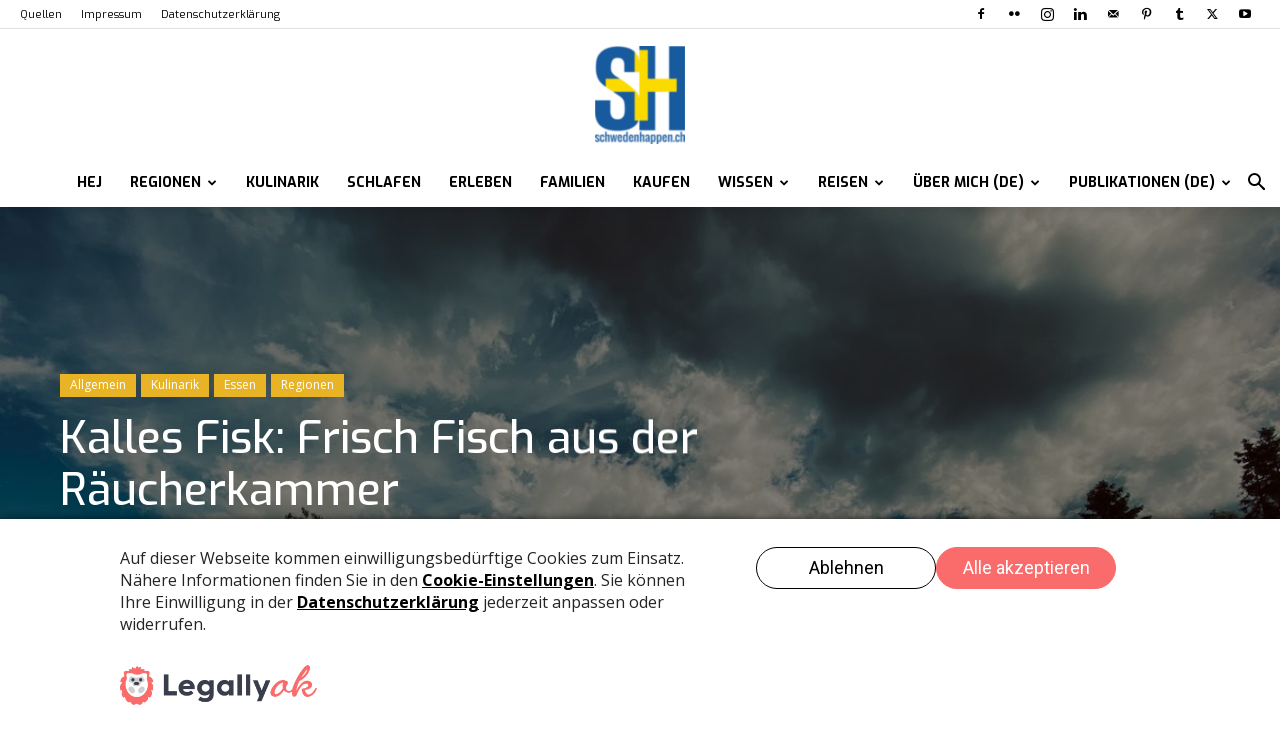

--- FILE ---
content_type: text/html; charset=UTF-8
request_url: https://www.schwedenhappen.ch/kalles-fisk-frisch-fisch-aus-der-raeucherkammer/
body_size: 43660
content:
<!doctype html >
<!--[if IE 8]>    <html class="ie8" lang="en"> <![endif]-->
<!--[if IE 9]>    <html class="ie9" lang="en"> <![endif]-->
<!--[if gt IE 8]><!--> <html lang="de"> <!--<![endif]-->
<head><script type='text/javascript' src="https://www.schwedenhappen.ch/wp-content/plugins/legally-saas-dsgvo-plugin/1-blocker.js?v=2808314"></script>
<script type='text/javascript' src="https://www.schwedenhappen.ch/wp-content/plugins/legally-saas-dsgvo-plugin/1-banner.js?v=2808314" defer></script><link rel="stylesheet" type="text/css" media="print" onload="this.media='all'" href="https://www.schwedenhappen.ch/wp-content/plugins/legally-saas-dsgvo-plugin/libs/core/legal.css" />
    <title>Kalles Fisk: Frisch Fisch aus der Räucherkammer</title>
    <meta charset="UTF-8" />
    <meta name="viewport" content="width=device-width, initial-scale=1.0">
    <link rel="pingback" href="https://www.schwedenhappen.ch/xmlrpc.php" />
    <meta name='robots' content='index, follow, max-image-preview:large, max-snippet:-1, max-video-preview:-1' />
<link rel="icon" type="image/png" href="https://www.schwedenhappen.ch/wp-content/uploads/2016/04/logo_sh_17.jpg"><link rel="apple-touch-icon" sizes="76x76" href="https://www.schwedenhappen.ch/wp-content/uploads/2014/07/logo_sh-e1461533839920.png"/><link rel="apple-touch-icon" sizes="120x120" href="https://www.schwedenhappen.ch/wp-content/uploads/2014/07/logo_sh-e1461533839920.png"/><link rel="apple-touch-icon" sizes="152x152" href="https://www.schwedenhappen.ch/wp-content/uploads/2016/04/logo_sh_150.jpg"/><link rel="apple-touch-icon" sizes="114x114" href="https://www.schwedenhappen.ch/wp-content/uploads/2014/07/logo_sh-e1461533839920.png"/><link rel="apple-touch-icon" sizes="144x144" href="https://www.schwedenhappen.ch/wp-content/uploads/2014/07/logo_sh-e1461533839920.png"/>
	<!-- This site is optimized with the Yoast SEO plugin v26.8 - https://yoast.com/product/yoast-seo-wordpress/ -->
	<meta name="description" content="Fisch muss frisch sein. Am besten schmeckt er bei Kalles Fisk. Hier bekommst du warm und kalt geräuchten Lachs. Auch zum dort direkt essen." />
	<link rel="canonical" href="https://www.schwedenhappen.ch/kalles-fisk-frisch-fisch-aus-der-raeucherkammer/" />
	<meta property="og:locale" content="de_DE" />
	<meta property="og:type" content="article" />
	<meta property="og:title" content="Kalles Fisk: Frisch Fisch aus der Räucherkammer" />
	<meta property="og:description" content="Fisch muss frisch sein. Am besten schmeckt er bei Kalles Fisk. Hier bekommst du warm und kalt geräuchten Lachs. Auch zum dort direkt essen." />
	<meta property="og:url" content="https://www.schwedenhappen.ch/kalles-fisk-frisch-fisch-aus-der-raeucherkammer/" />
	<meta property="og:site_name" content="SCHWEDENHAPPEN.CH" />
	<meta property="article:publisher" content="https://www.facebook.com/ullala4you" />
	<meta property="article:author" content="https://www.facebook.com/ullala4you" />
	<meta property="article:published_time" content="2020-07-10T08:00:00+00:00" />
	<meta property="article:modified_time" content="2020-07-10T16:10:55+00:00" />
	<meta property="og:image" content="https://i1.wp.com/www.schwedenhappen.ch/wp-content/uploads/2020/07/Kalles-Fisk-4.jpeg?fit=1200%2C900&ssl=1" />
	<meta property="og:image:width" content="1200" />
	<meta property="og:image:height" content="900" />
	<meta property="og:image:type" content="image/jpeg" />
	<meta name="author" content="Andrea Ullius" />
	<meta name="twitter:card" content="summary_large_image" />
	<meta name="twitter:label1" content="Verfasst von" />
	<meta name="twitter:data1" content="Andrea Ullius" />
	<meta name="twitter:label2" content="Geschätzte Lesezeit" />
	<meta name="twitter:data2" content="1 Minute" />
	<script type="application/ld+json" class="yoast-schema-graph">{"@context":"https://schema.org","@graph":[{"@type":["Article","BlogPosting"],"@id":"https://www.schwedenhappen.ch/kalles-fisk-frisch-fisch-aus-der-raeucherkammer/#article","isPartOf":{"@id":"https://www.schwedenhappen.ch/kalles-fisk-frisch-fisch-aus-der-raeucherkammer/"},"author":{"name":"Andrea Ullius","@id":"https://www.schwedenhappen.ch/#/schema/person/d4d6c18358c2caab3dce9347217de930"},"headline":"Kalles Fisk: Frisch Fisch aus der Räucherkammer","datePublished":"2020-07-10T08:00:00+00:00","dateModified":"2020-07-10T16:10:55+00:00","mainEntityOfPage":{"@id":"https://www.schwedenhappen.ch/kalles-fisk-frisch-fisch-aus-der-raeucherkammer/"},"wordCount":239,"commentCount":0,"publisher":{"@id":"https://www.schwedenhappen.ch/#organization"},"image":{"@id":"https://www.schwedenhappen.ch/kalles-fisk-frisch-fisch-aus-der-raeucherkammer/#primaryimage"},"thumbnailUrl":"https://www.schwedenhappen.ch/wp-content/uploads/2020/07/Kalles-Fisk-4.jpeg","keywords":["Essen","fisch","frisch","Kulinarik","lachs","lecker","mittelschweden","räucherei","reisen","schweden"],"articleSection":{"1":"Essen","2":"Kulinarik","3":"Mittelschweden","4":"Regionen","5":"Uppland"},"inLanguage":"de","potentialAction":[{"@type":"CommentAction","name":"Comment","target":["https://www.schwedenhappen.ch/kalles-fisk-frisch-fisch-aus-der-raeucherkammer/#respond"]}]},{"@type":"WebPage","@id":"https://www.schwedenhappen.ch/kalles-fisk-frisch-fisch-aus-der-raeucherkammer/","url":"https://www.schwedenhappen.ch/kalles-fisk-frisch-fisch-aus-der-raeucherkammer/","name":"Kalles Fisk: Frisch Fisch aus der Räucherkammer","isPartOf":{"@id":"https://www.schwedenhappen.ch/#website"},"primaryImageOfPage":{"@id":"https://www.schwedenhappen.ch/kalles-fisk-frisch-fisch-aus-der-raeucherkammer/#primaryimage"},"image":{"@id":"https://www.schwedenhappen.ch/kalles-fisk-frisch-fisch-aus-der-raeucherkammer/#primaryimage"},"thumbnailUrl":"https://www.schwedenhappen.ch/wp-content/uploads/2020/07/Kalles-Fisk-4.jpeg","datePublished":"2020-07-10T08:00:00+00:00","dateModified":"2020-07-10T16:10:55+00:00","description":"Fisch muss frisch sein. Am besten schmeckt er bei Kalles Fisk. Hier bekommst du warm und kalt geräuchten Lachs. Auch zum dort direkt essen.","breadcrumb":{"@id":"https://www.schwedenhappen.ch/kalles-fisk-frisch-fisch-aus-der-raeucherkammer/#breadcrumb"},"inLanguage":"de","potentialAction":[{"@type":"ReadAction","target":["https://www.schwedenhappen.ch/kalles-fisk-frisch-fisch-aus-der-raeucherkammer/"]}]},{"@type":"ImageObject","inLanguage":"de","@id":"https://www.schwedenhappen.ch/kalles-fisk-frisch-fisch-aus-der-raeucherkammer/#primaryimage","url":"https://www.schwedenhappen.ch/wp-content/uploads/2020/07/Kalles-Fisk-4.jpeg","contentUrl":"https://www.schwedenhappen.ch/wp-content/uploads/2020/07/Kalles-Fisk-4.jpeg","width":1200,"height":900,"caption":"Kalles Fisk"},{"@type":"BreadcrumbList","@id":"https://www.schwedenhappen.ch/kalles-fisk-frisch-fisch-aus-der-raeucherkammer/#breadcrumb","itemListElement":[{"@type":"ListItem","position":1,"name":"Startseite","item":"https://www.schwedenhappen.ch/"},{"@type":"ListItem","position":2,"name":"News","item":"https://www.schwedenhappen.ch/news/"},{"@type":"ListItem","position":3,"name":"Kalles Fisk: Frisch Fisch aus der Räucherkammer"}]},{"@type":"WebSite","@id":"https://www.schwedenhappen.ch/#website","url":"https://www.schwedenhappen.ch/","name":"SCHWEDENHAPPEN.CH","description":"Das ganze Schweden","publisher":{"@id":"https://www.schwedenhappen.ch/#organization"},"potentialAction":[{"@type":"SearchAction","target":{"@type":"EntryPoint","urlTemplate":"https://www.schwedenhappen.ch/?s={search_term_string}"},"query-input":{"@type":"PropertyValueSpecification","valueRequired":true,"valueName":"search_term_string"}}],"inLanguage":"de"},{"@type":"Organization","@id":"https://www.schwedenhappen.ch/#organization","name":"schwedenhappen.ch","url":"https://www.schwedenhappen.ch/","logo":{"@type":"ImageObject","inLanguage":"de","@id":"https://www.schwedenhappen.ch/#/schema/logo/image/","url":"https://i0.wp.com/www.schwedenhappen.ch/wp-content/uploads/2020/12/logo_sh_150.jpg?fit=150%2C164&ssl=1","contentUrl":"https://i0.wp.com/www.schwedenhappen.ch/wp-content/uploads/2020/12/logo_sh_150.jpg?fit=150%2C164&ssl=1","width":150,"height":164,"caption":"schwedenhappen.ch"},"image":{"@id":"https://www.schwedenhappen.ch/#/schema/logo/image/"},"sameAs":["https://www.facebook.com/ullala4you","https://instagram.com/ullala4you/","https://ch.linkedin.com/in/ullala4you","https://www.pinterest.com/ullala4you/","https://www.youtube.com/user/ullala4you"]},{"@type":"Person","@id":"https://www.schwedenhappen.ch/#/schema/person/d4d6c18358c2caab3dce9347217de930","name":"Andrea Ullius","image":{"@type":"ImageObject","inLanguage":"de","@id":"https://www.schwedenhappen.ch/#/schema/person/image/","url":"https://secure.gravatar.com/avatar/101d57337ecc8e8921b5fcff5a5d9a28fd554361d03f14d004a65922e327f2cb?s=96&d=mm&r=g","contentUrl":"https://secure.gravatar.com/avatar/101d57337ecc8e8921b5fcff5a5d9a28fd554361d03f14d004a65922e327f2cb?s=96&d=mm&r=g","caption":"Andrea Ullius"},"description":"DROGIST - AUTOR - BLOGGER UND SCOUT Vom Norden begeistern, am Rest der Welt interessiert. Schreibt vorwiegend in und über Schweden, Skandinavien und die Schweiz. Ich schreibe auf www.schwedenhappen.ch und www.ullala.ch Freischaffender Autor für NORDIS MAGAZIN, NORDCAMPER und NORDLAND MAGAZIN und weitere. MEMBER of DEUTSCHER VERBAND DER PRESSEJOURNALISTEN. MEMBER OF SWISS TRAVELCOMMUNICATORS. AMBASSADOR of SKANDINAVIEN.LIVE.","sameAs":["https://www.ullala.ch","https://www.facebook.com/ullala4you","https://www.instagram.com/ullala4you/","https://www.linkedin.com/in/ullala4you/","https://www.pinterest.ch/ullala4you/","https://www.youtube.com/user/ullala4you"],"url":"https://www.schwedenhappen.ch/author/das-ganze-schweden/"}]}</script>
	<!-- / Yoast SEO plugin. -->


<link rel='dns-prefetch' href='//stats.wp.com' />
<link rel='dns-prefetch' href='//fonts.googleapis.com' />
<link rel='dns-prefetch' href='//widgets.wp.com' />
<link rel='dns-prefetch' href='//s0.wp.com' />
<link rel='dns-prefetch' href='//0.gravatar.com' />
<link rel='dns-prefetch' href='//1.gravatar.com' />
<link rel='dns-prefetch' href='//2.gravatar.com' />
<link rel='preconnect' href='//c0.wp.com' />
<link rel="alternate" type="application/rss+xml" title="SCHWEDENHAPPEN.CH &raquo; Feed" href="https://www.schwedenhappen.ch/feed/" />
<link rel="alternate" type="application/rss+xml" title="SCHWEDENHAPPEN.CH &raquo; Kommentar-Feed" href="https://www.schwedenhappen.ch/comments/feed/" />
<link rel="alternate" type="application/rss+xml" title="SCHWEDENHAPPEN.CH &raquo; Kommentar-Feed zu Kalles Fisk: Frisch Fisch aus der Räucherkammer" href="https://www.schwedenhappen.ch/kalles-fisk-frisch-fisch-aus-der-raeucherkammer/feed/" />
<link rel="alternate" title="oEmbed (JSON)" type="application/json+oembed" href="https://www.schwedenhappen.ch/wp-json/oembed/1.0/embed?url=https%3A%2F%2Fwww.schwedenhappen.ch%2Fkalles-fisk-frisch-fisch-aus-der-raeucherkammer%2F" />
<link rel="alternate" title="oEmbed (XML)" type="text/xml+oembed" href="https://www.schwedenhappen.ch/wp-json/oembed/1.0/embed?url=https%3A%2F%2Fwww.schwedenhappen.ch%2Fkalles-fisk-frisch-fisch-aus-der-raeucherkammer%2F&#038;format=xml" />
<style id='wp-img-auto-sizes-contain-inline-css' type='text/css'>
img:is([sizes=auto i],[sizes^="auto," i]){contain-intrinsic-size:3000px 1500px}
/*# sourceURL=wp-img-auto-sizes-contain-inline-css */
</style>
<link rel='stylesheet' id='outdooractive_gutenberg_style-css' href='https://www.schwedenhappen.ch/wp-content/plugins/outdooractive-embed/Gutenberg/gutenberg.css?ver=6.9' type='text/css' media='all' />
<style id='wp-block-library-inline-css' type='text/css'>
:root{--wp-block-synced-color:#7a00df;--wp-block-synced-color--rgb:122,0,223;--wp-bound-block-color:var(--wp-block-synced-color);--wp-editor-canvas-background:#ddd;--wp-admin-theme-color:#007cba;--wp-admin-theme-color--rgb:0,124,186;--wp-admin-theme-color-darker-10:#006ba1;--wp-admin-theme-color-darker-10--rgb:0,107,160.5;--wp-admin-theme-color-darker-20:#005a87;--wp-admin-theme-color-darker-20--rgb:0,90,135;--wp-admin-border-width-focus:2px}@media (min-resolution:192dpi){:root{--wp-admin-border-width-focus:1.5px}}.wp-element-button{cursor:pointer}:root .has-very-light-gray-background-color{background-color:#eee}:root .has-very-dark-gray-background-color{background-color:#313131}:root .has-very-light-gray-color{color:#eee}:root .has-very-dark-gray-color{color:#313131}:root .has-vivid-green-cyan-to-vivid-cyan-blue-gradient-background{background:linear-gradient(135deg,#00d084,#0693e3)}:root .has-purple-crush-gradient-background{background:linear-gradient(135deg,#34e2e4,#4721fb 50%,#ab1dfe)}:root .has-hazy-dawn-gradient-background{background:linear-gradient(135deg,#faaca8,#dad0ec)}:root .has-subdued-olive-gradient-background{background:linear-gradient(135deg,#fafae1,#67a671)}:root .has-atomic-cream-gradient-background{background:linear-gradient(135deg,#fdd79a,#004a59)}:root .has-nightshade-gradient-background{background:linear-gradient(135deg,#330968,#31cdcf)}:root .has-midnight-gradient-background{background:linear-gradient(135deg,#020381,#2874fc)}:root{--wp--preset--font-size--normal:16px;--wp--preset--font-size--huge:42px}.has-regular-font-size{font-size:1em}.has-larger-font-size{font-size:2.625em}.has-normal-font-size{font-size:var(--wp--preset--font-size--normal)}.has-huge-font-size{font-size:var(--wp--preset--font-size--huge)}.has-text-align-center{text-align:center}.has-text-align-left{text-align:left}.has-text-align-right{text-align:right}.has-fit-text{white-space:nowrap!important}#end-resizable-editor-section{display:none}.aligncenter{clear:both}.items-justified-left{justify-content:flex-start}.items-justified-center{justify-content:center}.items-justified-right{justify-content:flex-end}.items-justified-space-between{justify-content:space-between}.screen-reader-text{border:0;clip-path:inset(50%);height:1px;margin:-1px;overflow:hidden;padding:0;position:absolute;width:1px;word-wrap:normal!important}.screen-reader-text:focus{background-color:#ddd;clip-path:none;color:#444;display:block;font-size:1em;height:auto;left:5px;line-height:normal;padding:15px 23px 14px;text-decoration:none;top:5px;width:auto;z-index:100000}html :where(.has-border-color){border-style:solid}html :where([style*=border-top-color]){border-top-style:solid}html :where([style*=border-right-color]){border-right-style:solid}html :where([style*=border-bottom-color]){border-bottom-style:solid}html :where([style*=border-left-color]){border-left-style:solid}html :where([style*=border-width]){border-style:solid}html :where([style*=border-top-width]){border-top-style:solid}html :where([style*=border-right-width]){border-right-style:solid}html :where([style*=border-bottom-width]){border-bottom-style:solid}html :where([style*=border-left-width]){border-left-style:solid}html :where(img[class*=wp-image-]){height:auto;max-width:100%}:where(figure){margin:0 0 1em}html :where(.is-position-sticky){--wp-admin--admin-bar--position-offset:var(--wp-admin--admin-bar--height,0px)}@media screen and (max-width:600px){html :where(.is-position-sticky){--wp-admin--admin-bar--position-offset:0px}}

/*# sourceURL=wp-block-library-inline-css */
</style><style id='wp-block-image-inline-css' type='text/css'>
.wp-block-image>a,.wp-block-image>figure>a{display:inline-block}.wp-block-image img{box-sizing:border-box;height:auto;max-width:100%;vertical-align:bottom}@media not (prefers-reduced-motion){.wp-block-image img.hide{visibility:hidden}.wp-block-image img.show{animation:show-content-image .4s}}.wp-block-image[style*=border-radius] img,.wp-block-image[style*=border-radius]>a{border-radius:inherit}.wp-block-image.has-custom-border img{box-sizing:border-box}.wp-block-image.aligncenter{text-align:center}.wp-block-image.alignfull>a,.wp-block-image.alignwide>a{width:100%}.wp-block-image.alignfull img,.wp-block-image.alignwide img{height:auto;width:100%}.wp-block-image .aligncenter,.wp-block-image .alignleft,.wp-block-image .alignright,.wp-block-image.aligncenter,.wp-block-image.alignleft,.wp-block-image.alignright{display:table}.wp-block-image .aligncenter>figcaption,.wp-block-image .alignleft>figcaption,.wp-block-image .alignright>figcaption,.wp-block-image.aligncenter>figcaption,.wp-block-image.alignleft>figcaption,.wp-block-image.alignright>figcaption{caption-side:bottom;display:table-caption}.wp-block-image .alignleft{float:left;margin:.5em 1em .5em 0}.wp-block-image .alignright{float:right;margin:.5em 0 .5em 1em}.wp-block-image .aligncenter{margin-left:auto;margin-right:auto}.wp-block-image :where(figcaption){margin-bottom:1em;margin-top:.5em}.wp-block-image.is-style-circle-mask img{border-radius:9999px}@supports ((-webkit-mask-image:none) or (mask-image:none)) or (-webkit-mask-image:none){.wp-block-image.is-style-circle-mask img{border-radius:0;-webkit-mask-image:url('data:image/svg+xml;utf8,<svg viewBox="0 0 100 100" xmlns="http://www.w3.org/2000/svg"><circle cx="50" cy="50" r="50"/></svg>');mask-image:url('data:image/svg+xml;utf8,<svg viewBox="0 0 100 100" xmlns="http://www.w3.org/2000/svg"><circle cx="50" cy="50" r="50"/></svg>');mask-mode:alpha;-webkit-mask-position:center;mask-position:center;-webkit-mask-repeat:no-repeat;mask-repeat:no-repeat;-webkit-mask-size:contain;mask-size:contain}}:root :where(.wp-block-image.is-style-rounded img,.wp-block-image .is-style-rounded img){border-radius:9999px}.wp-block-image figure{margin:0}.wp-lightbox-container{display:flex;flex-direction:column;position:relative}.wp-lightbox-container img{cursor:zoom-in}.wp-lightbox-container img:hover+button{opacity:1}.wp-lightbox-container button{align-items:center;backdrop-filter:blur(16px) saturate(180%);background-color:#5a5a5a40;border:none;border-radius:4px;cursor:zoom-in;display:flex;height:20px;justify-content:center;opacity:0;padding:0;position:absolute;right:16px;text-align:center;top:16px;width:20px;z-index:100}@media not (prefers-reduced-motion){.wp-lightbox-container button{transition:opacity .2s ease}}.wp-lightbox-container button:focus-visible{outline:3px auto #5a5a5a40;outline:3px auto -webkit-focus-ring-color;outline-offset:3px}.wp-lightbox-container button:hover{cursor:pointer;opacity:1}.wp-lightbox-container button:focus{opacity:1}.wp-lightbox-container button:focus,.wp-lightbox-container button:hover,.wp-lightbox-container button:not(:hover):not(:active):not(.has-background){background-color:#5a5a5a40;border:none}.wp-lightbox-overlay{box-sizing:border-box;cursor:zoom-out;height:100vh;left:0;overflow:hidden;position:fixed;top:0;visibility:hidden;width:100%;z-index:100000}.wp-lightbox-overlay .close-button{align-items:center;cursor:pointer;display:flex;justify-content:center;min-height:40px;min-width:40px;padding:0;position:absolute;right:calc(env(safe-area-inset-right) + 16px);top:calc(env(safe-area-inset-top) + 16px);z-index:5000000}.wp-lightbox-overlay .close-button:focus,.wp-lightbox-overlay .close-button:hover,.wp-lightbox-overlay .close-button:not(:hover):not(:active):not(.has-background){background:none;border:none}.wp-lightbox-overlay .lightbox-image-container{height:var(--wp--lightbox-container-height);left:50%;overflow:hidden;position:absolute;top:50%;transform:translate(-50%,-50%);transform-origin:top left;width:var(--wp--lightbox-container-width);z-index:9999999999}.wp-lightbox-overlay .wp-block-image{align-items:center;box-sizing:border-box;display:flex;height:100%;justify-content:center;margin:0;position:relative;transform-origin:0 0;width:100%;z-index:3000000}.wp-lightbox-overlay .wp-block-image img{height:var(--wp--lightbox-image-height);min-height:var(--wp--lightbox-image-height);min-width:var(--wp--lightbox-image-width);width:var(--wp--lightbox-image-width)}.wp-lightbox-overlay .wp-block-image figcaption{display:none}.wp-lightbox-overlay button{background:none;border:none}.wp-lightbox-overlay .scrim{background-color:#fff;height:100%;opacity:.9;position:absolute;width:100%;z-index:2000000}.wp-lightbox-overlay.active{visibility:visible}@media not (prefers-reduced-motion){.wp-lightbox-overlay.active{animation:turn-on-visibility .25s both}.wp-lightbox-overlay.active img{animation:turn-on-visibility .35s both}.wp-lightbox-overlay.show-closing-animation:not(.active){animation:turn-off-visibility .35s both}.wp-lightbox-overlay.show-closing-animation:not(.active) img{animation:turn-off-visibility .25s both}.wp-lightbox-overlay.zoom.active{animation:none;opacity:1;visibility:visible}.wp-lightbox-overlay.zoom.active .lightbox-image-container{animation:lightbox-zoom-in .4s}.wp-lightbox-overlay.zoom.active .lightbox-image-container img{animation:none}.wp-lightbox-overlay.zoom.active .scrim{animation:turn-on-visibility .4s forwards}.wp-lightbox-overlay.zoom.show-closing-animation:not(.active){animation:none}.wp-lightbox-overlay.zoom.show-closing-animation:not(.active) .lightbox-image-container{animation:lightbox-zoom-out .4s}.wp-lightbox-overlay.zoom.show-closing-animation:not(.active) .lightbox-image-container img{animation:none}.wp-lightbox-overlay.zoom.show-closing-animation:not(.active) .scrim{animation:turn-off-visibility .4s forwards}}@keyframes show-content-image{0%{visibility:hidden}99%{visibility:hidden}to{visibility:visible}}@keyframes turn-on-visibility{0%{opacity:0}to{opacity:1}}@keyframes turn-off-visibility{0%{opacity:1;visibility:visible}99%{opacity:0;visibility:visible}to{opacity:0;visibility:hidden}}@keyframes lightbox-zoom-in{0%{transform:translate(calc((-100vw + var(--wp--lightbox-scrollbar-width))/2 + var(--wp--lightbox-initial-left-position)),calc(-50vh + var(--wp--lightbox-initial-top-position))) scale(var(--wp--lightbox-scale))}to{transform:translate(-50%,-50%) scale(1)}}@keyframes lightbox-zoom-out{0%{transform:translate(-50%,-50%) scale(1);visibility:visible}99%{visibility:visible}to{transform:translate(calc((-100vw + var(--wp--lightbox-scrollbar-width))/2 + var(--wp--lightbox-initial-left-position)),calc(-50vh + var(--wp--lightbox-initial-top-position))) scale(var(--wp--lightbox-scale));visibility:hidden}}
/*# sourceURL=https://c0.wp.com/c/6.9/wp-includes/blocks/image/style.min.css */
</style>
<style id='wp-block-paragraph-inline-css' type='text/css'>
.is-small-text{font-size:.875em}.is-regular-text{font-size:1em}.is-large-text{font-size:2.25em}.is-larger-text{font-size:3em}.has-drop-cap:not(:focus):first-letter{float:left;font-size:8.4em;font-style:normal;font-weight:100;line-height:.68;margin:.05em .1em 0 0;text-transform:uppercase}body.rtl .has-drop-cap:not(:focus):first-letter{float:none;margin-left:.1em}p.has-drop-cap.has-background{overflow:hidden}:root :where(p.has-background){padding:1.25em 2.375em}:where(p.has-text-color:not(.has-link-color)) a{color:inherit}p.has-text-align-left[style*="writing-mode:vertical-lr"],p.has-text-align-right[style*="writing-mode:vertical-rl"]{rotate:180deg}
/*# sourceURL=https://c0.wp.com/c/6.9/wp-includes/blocks/paragraph/style.min.css */
</style>
<style id='wp-block-preformatted-inline-css' type='text/css'>
.wp-block-preformatted{box-sizing:border-box;white-space:pre-wrap}:where(.wp-block-preformatted.has-background){padding:1.25em 2.375em}
/*# sourceURL=https://c0.wp.com/c/6.9/wp-includes/blocks/preformatted/style.min.css */
</style>
<style id='global-styles-inline-css' type='text/css'>
:root{--wp--preset--aspect-ratio--square: 1;--wp--preset--aspect-ratio--4-3: 4/3;--wp--preset--aspect-ratio--3-4: 3/4;--wp--preset--aspect-ratio--3-2: 3/2;--wp--preset--aspect-ratio--2-3: 2/3;--wp--preset--aspect-ratio--16-9: 16/9;--wp--preset--aspect-ratio--9-16: 9/16;--wp--preset--color--black: #000000;--wp--preset--color--cyan-bluish-gray: #abb8c3;--wp--preset--color--white: #ffffff;--wp--preset--color--pale-pink: #f78da7;--wp--preset--color--vivid-red: #cf2e2e;--wp--preset--color--luminous-vivid-orange: #ff6900;--wp--preset--color--luminous-vivid-amber: #fcb900;--wp--preset--color--light-green-cyan: #7bdcb5;--wp--preset--color--vivid-green-cyan: #00d084;--wp--preset--color--pale-cyan-blue: #8ed1fc;--wp--preset--color--vivid-cyan-blue: #0693e3;--wp--preset--color--vivid-purple: #9b51e0;--wp--preset--gradient--vivid-cyan-blue-to-vivid-purple: linear-gradient(135deg,rgb(6,147,227) 0%,rgb(155,81,224) 100%);--wp--preset--gradient--light-green-cyan-to-vivid-green-cyan: linear-gradient(135deg,rgb(122,220,180) 0%,rgb(0,208,130) 100%);--wp--preset--gradient--luminous-vivid-amber-to-luminous-vivid-orange: linear-gradient(135deg,rgb(252,185,0) 0%,rgb(255,105,0) 100%);--wp--preset--gradient--luminous-vivid-orange-to-vivid-red: linear-gradient(135deg,rgb(255,105,0) 0%,rgb(207,46,46) 100%);--wp--preset--gradient--very-light-gray-to-cyan-bluish-gray: linear-gradient(135deg,rgb(238,238,238) 0%,rgb(169,184,195) 100%);--wp--preset--gradient--cool-to-warm-spectrum: linear-gradient(135deg,rgb(74,234,220) 0%,rgb(151,120,209) 20%,rgb(207,42,186) 40%,rgb(238,44,130) 60%,rgb(251,105,98) 80%,rgb(254,248,76) 100%);--wp--preset--gradient--blush-light-purple: linear-gradient(135deg,rgb(255,206,236) 0%,rgb(152,150,240) 100%);--wp--preset--gradient--blush-bordeaux: linear-gradient(135deg,rgb(254,205,165) 0%,rgb(254,45,45) 50%,rgb(107,0,62) 100%);--wp--preset--gradient--luminous-dusk: linear-gradient(135deg,rgb(255,203,112) 0%,rgb(199,81,192) 50%,rgb(65,88,208) 100%);--wp--preset--gradient--pale-ocean: linear-gradient(135deg,rgb(255,245,203) 0%,rgb(182,227,212) 50%,rgb(51,167,181) 100%);--wp--preset--gradient--electric-grass: linear-gradient(135deg,rgb(202,248,128) 0%,rgb(113,206,126) 100%);--wp--preset--gradient--midnight: linear-gradient(135deg,rgb(2,3,129) 0%,rgb(40,116,252) 100%);--wp--preset--font-size--small: 11px;--wp--preset--font-size--medium: 20px;--wp--preset--font-size--large: 32px;--wp--preset--font-size--x-large: 42px;--wp--preset--font-size--regular: 15px;--wp--preset--font-size--larger: 50px;--wp--preset--spacing--20: 0.44rem;--wp--preset--spacing--30: 0.67rem;--wp--preset--spacing--40: 1rem;--wp--preset--spacing--50: 1.5rem;--wp--preset--spacing--60: 2.25rem;--wp--preset--spacing--70: 3.38rem;--wp--preset--spacing--80: 5.06rem;--wp--preset--shadow--natural: 6px 6px 9px rgba(0, 0, 0, 0.2);--wp--preset--shadow--deep: 12px 12px 50px rgba(0, 0, 0, 0.4);--wp--preset--shadow--sharp: 6px 6px 0px rgba(0, 0, 0, 0.2);--wp--preset--shadow--outlined: 6px 6px 0px -3px rgb(255, 255, 255), 6px 6px rgb(0, 0, 0);--wp--preset--shadow--crisp: 6px 6px 0px rgb(0, 0, 0);}:where(.is-layout-flex){gap: 0.5em;}:where(.is-layout-grid){gap: 0.5em;}body .is-layout-flex{display: flex;}.is-layout-flex{flex-wrap: wrap;align-items: center;}.is-layout-flex > :is(*, div){margin: 0;}body .is-layout-grid{display: grid;}.is-layout-grid > :is(*, div){margin: 0;}:where(.wp-block-columns.is-layout-flex){gap: 2em;}:where(.wp-block-columns.is-layout-grid){gap: 2em;}:where(.wp-block-post-template.is-layout-flex){gap: 1.25em;}:where(.wp-block-post-template.is-layout-grid){gap: 1.25em;}.has-black-color{color: var(--wp--preset--color--black) !important;}.has-cyan-bluish-gray-color{color: var(--wp--preset--color--cyan-bluish-gray) !important;}.has-white-color{color: var(--wp--preset--color--white) !important;}.has-pale-pink-color{color: var(--wp--preset--color--pale-pink) !important;}.has-vivid-red-color{color: var(--wp--preset--color--vivid-red) !important;}.has-luminous-vivid-orange-color{color: var(--wp--preset--color--luminous-vivid-orange) !important;}.has-luminous-vivid-amber-color{color: var(--wp--preset--color--luminous-vivid-amber) !important;}.has-light-green-cyan-color{color: var(--wp--preset--color--light-green-cyan) !important;}.has-vivid-green-cyan-color{color: var(--wp--preset--color--vivid-green-cyan) !important;}.has-pale-cyan-blue-color{color: var(--wp--preset--color--pale-cyan-blue) !important;}.has-vivid-cyan-blue-color{color: var(--wp--preset--color--vivid-cyan-blue) !important;}.has-vivid-purple-color{color: var(--wp--preset--color--vivid-purple) !important;}.has-black-background-color{background-color: var(--wp--preset--color--black) !important;}.has-cyan-bluish-gray-background-color{background-color: var(--wp--preset--color--cyan-bluish-gray) !important;}.has-white-background-color{background-color: var(--wp--preset--color--white) !important;}.has-pale-pink-background-color{background-color: var(--wp--preset--color--pale-pink) !important;}.has-vivid-red-background-color{background-color: var(--wp--preset--color--vivid-red) !important;}.has-luminous-vivid-orange-background-color{background-color: var(--wp--preset--color--luminous-vivid-orange) !important;}.has-luminous-vivid-amber-background-color{background-color: var(--wp--preset--color--luminous-vivid-amber) !important;}.has-light-green-cyan-background-color{background-color: var(--wp--preset--color--light-green-cyan) !important;}.has-vivid-green-cyan-background-color{background-color: var(--wp--preset--color--vivid-green-cyan) !important;}.has-pale-cyan-blue-background-color{background-color: var(--wp--preset--color--pale-cyan-blue) !important;}.has-vivid-cyan-blue-background-color{background-color: var(--wp--preset--color--vivid-cyan-blue) !important;}.has-vivid-purple-background-color{background-color: var(--wp--preset--color--vivid-purple) !important;}.has-black-border-color{border-color: var(--wp--preset--color--black) !important;}.has-cyan-bluish-gray-border-color{border-color: var(--wp--preset--color--cyan-bluish-gray) !important;}.has-white-border-color{border-color: var(--wp--preset--color--white) !important;}.has-pale-pink-border-color{border-color: var(--wp--preset--color--pale-pink) !important;}.has-vivid-red-border-color{border-color: var(--wp--preset--color--vivid-red) !important;}.has-luminous-vivid-orange-border-color{border-color: var(--wp--preset--color--luminous-vivid-orange) !important;}.has-luminous-vivid-amber-border-color{border-color: var(--wp--preset--color--luminous-vivid-amber) !important;}.has-light-green-cyan-border-color{border-color: var(--wp--preset--color--light-green-cyan) !important;}.has-vivid-green-cyan-border-color{border-color: var(--wp--preset--color--vivid-green-cyan) !important;}.has-pale-cyan-blue-border-color{border-color: var(--wp--preset--color--pale-cyan-blue) !important;}.has-vivid-cyan-blue-border-color{border-color: var(--wp--preset--color--vivid-cyan-blue) !important;}.has-vivid-purple-border-color{border-color: var(--wp--preset--color--vivid-purple) !important;}.has-vivid-cyan-blue-to-vivid-purple-gradient-background{background: var(--wp--preset--gradient--vivid-cyan-blue-to-vivid-purple) !important;}.has-light-green-cyan-to-vivid-green-cyan-gradient-background{background: var(--wp--preset--gradient--light-green-cyan-to-vivid-green-cyan) !important;}.has-luminous-vivid-amber-to-luminous-vivid-orange-gradient-background{background: var(--wp--preset--gradient--luminous-vivid-amber-to-luminous-vivid-orange) !important;}.has-luminous-vivid-orange-to-vivid-red-gradient-background{background: var(--wp--preset--gradient--luminous-vivid-orange-to-vivid-red) !important;}.has-very-light-gray-to-cyan-bluish-gray-gradient-background{background: var(--wp--preset--gradient--very-light-gray-to-cyan-bluish-gray) !important;}.has-cool-to-warm-spectrum-gradient-background{background: var(--wp--preset--gradient--cool-to-warm-spectrum) !important;}.has-blush-light-purple-gradient-background{background: var(--wp--preset--gradient--blush-light-purple) !important;}.has-blush-bordeaux-gradient-background{background: var(--wp--preset--gradient--blush-bordeaux) !important;}.has-luminous-dusk-gradient-background{background: var(--wp--preset--gradient--luminous-dusk) !important;}.has-pale-ocean-gradient-background{background: var(--wp--preset--gradient--pale-ocean) !important;}.has-electric-grass-gradient-background{background: var(--wp--preset--gradient--electric-grass) !important;}.has-midnight-gradient-background{background: var(--wp--preset--gradient--midnight) !important;}.has-small-font-size{font-size: var(--wp--preset--font-size--small) !important;}.has-medium-font-size{font-size: var(--wp--preset--font-size--medium) !important;}.has-large-font-size{font-size: var(--wp--preset--font-size--large) !important;}.has-x-large-font-size{font-size: var(--wp--preset--font-size--x-large) !important;}
/*# sourceURL=global-styles-inline-css */
</style>

<style id='classic-theme-styles-inline-css' type='text/css'>
/*! This file is auto-generated */
.wp-block-button__link{color:#fff;background-color:#32373c;border-radius:9999px;box-shadow:none;text-decoration:none;padding:calc(.667em + 2px) calc(1.333em + 2px);font-size:1.125em}.wp-block-file__button{background:#32373c;color:#fff;text-decoration:none}
/*# sourceURL=/wp-includes/css/classic-themes.min.css */
</style>
<link rel='stylesheet' id='td-plugin-newsletter-css' href='https://www.schwedenhappen.ch/wp-content/plugins/td-newsletter/style.css?ver=12.7.3' type='text/css' media='all' />
<link rel='stylesheet' id='td-plugin-multi-purpose-css' href='https://www.schwedenhappen.ch/wp-content/plugins/td-composer/td-multi-purpose/style.css?ver=7cd248d7ca13c255207c3f8b916c3f00' type='text/css' media='all' />
<link crossorigin="anonymous" rel='stylesheet' id='google-fonts-style-css' href='https://fonts.googleapis.com/css?family=Noto+Sans%3A400%7CExo%3A400%7CExpletus+Sans%3A400%7COpen+Sans%3A400%2C600%2C700%7CRoboto%3A400%2C600%2C700%7CExo%3A600%2C500%2C400%2C300%2C700%7CNoto+Sans%3A400%2C500&#038;display=swap&#038;ver=12.7.3' type='text/css' media='all' />
<link rel='stylesheet' id='jetpack_likes-css' href='https://c0.wp.com/p/jetpack/15.4/modules/likes/style.css' type='text/css' media='all' />
<link rel='stylesheet' id='tds-front-css' href='https://www.schwedenhappen.ch/wp-content/plugins/td-subscription/assets/css/tds-front.css?ver=1.7.3' type='text/css' media='all' />
<link rel='stylesheet' id='font_awesome-css' href='https://www.schwedenhappen.ch/wp-content/plugins/td-composer/assets/fonts/font-awesome/font-awesome.css?ver=7cd248d7ca13c255207c3f8b916c3f00' type='text/css' media='all' />
<link rel='stylesheet' id='td-theme-css' href='https://www.schwedenhappen.ch/wp-content/themes/Newspaper/style.css?ver=12.7.3' type='text/css' media='all' />
<style id='td-theme-inline-css' type='text/css'>@media (max-width:767px){.td-header-desktop-wrap{display:none}}@media (min-width:767px){.td-header-mobile-wrap{display:none}}</style>
<link rel='stylesheet' id='td-legacy-framework-front-style-css' href='https://www.schwedenhappen.ch/wp-content/plugins/td-composer/legacy/Newspaper/assets/css/td_legacy_main.css?ver=7cd248d7ca13c255207c3f8b916c3f00' type='text/css' media='all' />
<link rel='stylesheet' id='td-standard-pack-framework-front-style-css' href='https://www.schwedenhappen.ch/wp-content/plugins/td-standard-pack/Newspaper/assets/css/td_standard_pack_main.css?ver=c12e6da63ed2f212e87e44e5e9b9a302' type='text/css' media='all' />
<link rel='stylesheet' id='tdb_style_cloud_templates_front-css' href='https://www.schwedenhappen.ch/wp-content/plugins/td-cloud-library/assets/css/tdb_main.css?ver=6127d3b6131f900b2e62bb855b13dc3b' type='text/css' media='all' />
<script type="text/javascript" src="https://c0.wp.com/c/6.9/wp-includes/js/jquery/jquery.min.js" id="jquery-core-js"></script>
<script type="text/javascript" src="https://c0.wp.com/c/6.9/wp-includes/js/jquery/jquery-migrate.min.js" id="jquery-migrate-js"></script>
<link rel="https://api.w.org/" href="https://www.schwedenhappen.ch/wp-json/" /><link rel="alternate" title="JSON" type="application/json" href="https://www.schwedenhappen.ch/wp-json/wp/v2/posts/24358" /><link rel="EditURI" type="application/rsd+xml" title="RSD" href="https://www.schwedenhappen.ch/xmlrpc.php?rsd" />
<link rel='shortlink' href='https://wp.me/p6qNnv-6kS' />
<script type='text/javascript' data-cfasync='false'>var _mmunch = {'front': false, 'page': false, 'post': false, 'category': false, 'author': false, 'search': false, 'attachment': false, 'tag': false};_mmunch['post'] = true; _mmunch['postData'] = {"ID":24358,"post_name":"kalles-fisk-frisch-fisch-aus-der-raeucherkammer","post_title":"Kalles Fisk: Frisch Fisch aus der R\u00e4ucherkammer","post_type":"post","post_author":"1","post_status":"publish"}; _mmunch['postCategories'] = [{"term_id":1,"name":"Allgemein","slug":"allgemein","term_group":0,"term_taxonomy_id":1,"taxonomy":"category","description":"","parent":0,"count":151,"filter":"raw","cat_ID":1,"category_count":151,"category_description":"","cat_name":"Allgemein","category_nicename":"allgemein","category_parent":0},{"term_id":229,"name":"Essen","slug":"essen","term_group":0,"term_taxonomy_id":229,"taxonomy":"category","description":"","parent":4,"count":53,"filter":"raw","cat_ID":229,"category_count":53,"category_description":"","cat_name":"Essen","category_nicename":"essen","category_parent":4},{"term_id":4,"name":"Kulinarik","slug":"kulinarik","term_group":0,"term_taxonomy_id":4,"taxonomy":"category","description":"","parent":0,"count":78,"filter":"raw","cat_ID":4,"category_count":78,"category_description":"","cat_name":"Kulinarik","category_nicename":"kulinarik","category_parent":0},{"term_id":227,"name":"Mittelschweden","slug":"mittelschweden","term_group":0,"term_taxonomy_id":227,"taxonomy":"category","description":"","parent":255,"count":27,"filter":"raw","cat_ID":227,"category_count":27,"category_description":"","cat_name":"Mittelschweden","category_nicename":"mittelschweden","category_parent":255},{"term_id":255,"name":"Regionen","slug":"regionen","term_group":0,"term_taxonomy_id":255,"taxonomy":"category","description":"","parent":0,"count":106,"filter":"raw","cat_ID":255,"category_count":106,"category_description":"","cat_name":"Regionen","category_nicename":"regionen","category_parent":0},{"term_id":274,"name":"Uppland","slug":"uppland","term_group":0,"term_taxonomy_id":274,"taxonomy":"category","description":"","parent":227,"count":4,"filter":"raw","cat_ID":274,"category_count":4,"category_description":"","cat_name":"Uppland","category_nicename":"uppland","category_parent":227}]; _mmunch['postTags'] = [{"term_id":251,"name":"Essen","slug":"essen","term_group":0,"term_taxonomy_id":251,"taxonomy":"post_tag","description":"","parent":0,"count":41,"filter":"raw"},{"term_id":422,"name":"fisch","slug":"fisch","term_group":0,"term_taxonomy_id":422,"taxonomy":"post_tag","description":"","parent":0,"count":9,"filter":"raw"},{"term_id":1873,"name":"frisch","slug":"frisch","term_group":0,"term_taxonomy_id":1873,"taxonomy":"post_tag","description":"","parent":0,"count":1,"filter":"raw"},{"term_id":253,"name":"Kulinarik","slug":"kulinarik","term_group":0,"term_taxonomy_id":253,"taxonomy":"post_tag","description":"","parent":0,"count":20,"filter":"raw"},{"term_id":341,"name":"lachs","slug":"lachs","term_group":0,"term_taxonomy_id":341,"taxonomy":"post_tag","description":"","parent":0,"count":4,"filter":"raw"},{"term_id":1874,"name":"lecker","slug":"lecker","term_group":0,"term_taxonomy_id":1874,"taxonomy":"post_tag","description":"","parent":0,"count":1,"filter":"raw"},{"term_id":786,"name":"mittelschweden","slug":"mittelschweden","term_group":0,"term_taxonomy_id":786,"taxonomy":"post_tag","description":"","parent":0,"count":2,"filter":"raw"},{"term_id":1872,"name":"r\u00e4ucherei","slug":"raeucherei","term_group":0,"term_taxonomy_id":1872,"taxonomy":"post_tag","description":"","parent":0,"count":1,"filter":"raw"},{"term_id":302,"name":"reisen","slug":"reisen","term_group":0,"term_taxonomy_id":302,"taxonomy":"post_tag","description":"","parent":0,"count":16,"filter":"raw"},{"term_id":295,"name":"schweden","slug":"schweden","term_group":0,"term_taxonomy_id":295,"taxonomy":"post_tag","description":"","parent":0,"count":106,"filter":"raw"}]; _mmunch['postAuthor'] = {"name":"Andrea Ullius","ID":1};</script><script data-cfasync="false" src="//a.mailmunch.co/app/v1/site.js" id="mailmunch-script" data-plugin="mc_mm" data-mailmunch-site-id="54066" async></script>	<style>img#wpstats{display:none}</style>
		    <script>
        window.tdb_global_vars = {"wpRestUrl":"https:\/\/www.schwedenhappen.ch\/wp-json\/","permalinkStructure":"\/%postname%\/"};
        window.tdb_p_autoload_vars = {"isAjax":false,"isAdminBarShowing":false,"autoloadStatus":"on","origPostEditUrl":null};
    </script>
    
    <style id="tdb-global-colors">:root{--accent-color:#fff}</style>

    
	<link rel="amphtml" href="https://www.schwedenhappen.ch/kalles-fisk-frisch-fisch-aus-der-raeucherkammer/?amp">
<script type="text/javascript" src="https://www.schwedenhappen.ch/wp-content/plugins/td-composer/legacy/Newspaper/js/tdScrollToClass.js?ver=12.7.3" id="tdScrollToClass-js"></script><!-- JS generated by theme -->

<script type="text/javascript" id="td-generated-header-js">
    
    

	    var tdBlocksArray = []; //here we store all the items for the current page

	    // td_block class - each ajax block uses a object of this class for requests
	    function tdBlock() {
		    this.id = '';
		    this.block_type = 1; //block type id (1-234 etc)
		    this.atts = '';
		    this.td_column_number = '';
		    this.td_current_page = 1; //
		    this.post_count = 0; //from wp
		    this.found_posts = 0; //from wp
		    this.max_num_pages = 0; //from wp
		    this.td_filter_value = ''; //current live filter value
		    this.is_ajax_running = false;
		    this.td_user_action = ''; // load more or infinite loader (used by the animation)
		    this.header_color = '';
		    this.ajax_pagination_infinite_stop = ''; //show load more at page x
	    }

        // td_js_generator - mini detector
        ( function () {
            var htmlTag = document.getElementsByTagName("html")[0];

	        if ( navigator.userAgent.indexOf("MSIE 10.0") > -1 ) {
                htmlTag.className += ' ie10';
            }

            if ( !!navigator.userAgent.match(/Trident.*rv\:11\./) ) {
                htmlTag.className += ' ie11';
            }

	        if ( navigator.userAgent.indexOf("Edge") > -1 ) {
                htmlTag.className += ' ieEdge';
            }

            if ( /(iPad|iPhone|iPod)/g.test(navigator.userAgent) ) {
                htmlTag.className += ' td-md-is-ios';
            }

            var user_agent = navigator.userAgent.toLowerCase();
            if ( user_agent.indexOf("android") > -1 ) {
                htmlTag.className += ' td-md-is-android';
            }

            if ( -1 !== navigator.userAgent.indexOf('Mac OS X')  ) {
                htmlTag.className += ' td-md-is-os-x';
            }

            if ( /chrom(e|ium)/.test(navigator.userAgent.toLowerCase()) ) {
               htmlTag.className += ' td-md-is-chrome';
            }

            if ( -1 !== navigator.userAgent.indexOf('Firefox') ) {
                htmlTag.className += ' td-md-is-firefox';
            }

            if ( -1 !== navigator.userAgent.indexOf('Safari') && -1 === navigator.userAgent.indexOf('Chrome') ) {
                htmlTag.className += ' td-md-is-safari';
            }

            if( -1 !== navigator.userAgent.indexOf('IEMobile') ){
                htmlTag.className += ' td-md-is-iemobile';
            }

        })();

        var tdLocalCache = {};

        ( function () {
            "use strict";

            tdLocalCache = {
                data: {},
                remove: function (resource_id) {
                    delete tdLocalCache.data[resource_id];
                },
                exist: function (resource_id) {
                    return tdLocalCache.data.hasOwnProperty(resource_id) && tdLocalCache.data[resource_id] !== null;
                },
                get: function (resource_id) {
                    return tdLocalCache.data[resource_id];
                },
                set: function (resource_id, cachedData) {
                    tdLocalCache.remove(resource_id);
                    tdLocalCache.data[resource_id] = cachedData;
                }
            };
        })();

    
    
var td_viewport_interval_list=[{"limitBottom":767,"sidebarWidth":228},{"limitBottom":1018,"sidebarWidth":300},{"limitBottom":1140,"sidebarWidth":324}];
var tds_general_modal_image="yes";
var tds_show_more_info="Weitere Infos anzeigen";
var tds_show_less_info="Weniger Infos anzeigen";
var tdc_is_installed="yes";
var tdc_domain_active=false;
var td_ajax_url="https:\/\/www.schwedenhappen.ch\/wp-admin\/admin-ajax.php?td_theme_name=Newspaper&v=12.7.3";
var td_get_template_directory_uri="https:\/\/www.schwedenhappen.ch\/wp-content\/plugins\/td-composer\/legacy\/common";
var tds_snap_menu="snap";
var tds_logo_on_sticky="show_header_logo";
var tds_header_style="10";
var td_please_wait="Bitte warten...";
var td_email_user_pass_incorrect="Benutzername oder Passwort falsch!";
var td_email_user_incorrect="E-Mail-Adresse oder Benutzername falsch!";
var td_email_incorrect="E-Mail-Adresse nicht korrekt!";
var td_user_incorrect="Benutzername falsch!";
var td_email_user_empty="E-Mail oder Benutzername leer!";
var td_pass_empty="Leer passieren!";
var td_pass_pattern_incorrect="Ung\u00fcltiges Passmuster!";
var td_retype_pass_incorrect="Erneut eingegebener Pass falsch!";
var tds_more_articles_on_post_enable="";
var tds_more_articles_on_post_time_to_wait="2";
var tds_more_articles_on_post_pages_distance_from_top=0;
var tds_captcha="";
var tds_theme_color_site_wide="#e5c706";
var tds_smart_sidebar="enabled";
var tdThemeName="Newspaper";
var tdThemeNameWl="Newspaper";
var td_magnific_popup_translation_tPrev="Vorherige (Pfeiltaste links)";
var td_magnific_popup_translation_tNext="Weiter (rechte Pfeiltaste)";
var td_magnific_popup_translation_tCounter="%curr% von %total%";
var td_magnific_popup_translation_ajax_tError="Der Inhalt von %url% konnte nicht geladen werden.";
var td_magnific_popup_translation_image_tError="Das Bild #%curr% konnte nicht geladen werden.";
var tdBlockNonce="2c50a81b44";
var tdMobileMenu="enabled";
var tdMobileSearch="enabled";
var tdDateNamesI18n={"month_names":["Januar","Februar","M\u00e4rz","April","Mai","Juni","Juli","August","September","Oktober","November","Dezember"],"month_names_short":["Jan.","Feb.","M\u00e4rz","Apr.","Mai","Juni","Juli","Aug.","Sep.","Okt.","Nov.","Dez."],"day_names":["Sonntag","Montag","Dienstag","Mittwoch","Donnerstag","Freitag","Samstag"],"day_names_short":["So.","Mo.","Di.","Mi.","Do.","Fr.","Sa."]};
var td_reset_pass_empty="Bitte geben Sie ein neues Passwort ein, bevor Sie fortfahren.";
var td_reset_pass_confirm_empty="Bitte best\u00e4tigen Sie das neue Passwort, bevor Sie fortfahren.";
var td_reset_pass_not_matching="Bitte stellen Sie sicher, dass die Passw\u00f6rter \u00fcbereinstimmen.";
var tdb_modal_confirm="Speichern";
var tdb_modal_cancel="Stornieren";
var tdb_modal_confirm_alt="Ja";
var tdb_modal_cancel_alt="NEIN";
var td_deploy_mode="deploy";
var td_ad_background_click_link="";
var td_ad_background_click_target="";
</script>


<!-- Header style compiled by theme -->

<style>ul.sf-menu>.menu-item>a{font-family:Exo;font-weight:bold}.sf-menu ul .menu-item a{font-family:Exo}.td-mobile-content .td-mobile-main-menu>li>a{font-family:Exo}.td-mobile-content .sub-menu a{font-family:Exo}.td-header-wrap .td-logo-text-container .td-logo-text{font-family:Exo}.td-header-wrap .td-logo-text-container .td-tagline-text{font-family:Exo}#td-mobile-nav,#td-mobile-nav .wpb_button,.td-search-wrap-mob{font-family:Exo}.td-page-title,.td-category-title-holder .td-page-title{font-family:Exo}.td-page-content p,.td-page-content li,.td-page-content .td_block_text_with_title,.wpb_text_column p{font-family:"Noto Sans";font-size:14px}.td-page-content h1,.wpb_text_column h1{font-family:Exo}.td-page-content h2,.wpb_text_column h2{font-family:Exo}.td-page-content h3,.wpb_text_column h3{font-family:Exo}.td-page-content h4,.wpb_text_column h4{font-family:Exo}.td-page-content h5,.wpb_text_column h5{font-family:Exo}.td-page-content h6,.wpb_text_column h6{font-family:Exo}body,p{font-family:"Noto Sans";font-size:14px}.white-popup-block,.white-popup-block .wpb_button{font-family:Exo}:root{--td_excl_label:'EXKLUSIV';--td_theme_color:#e5c706;--td_slider_text:rgba(229,199,6,0.7)}.td-header-style-12 .td-header-menu-wrap-full,.td-header-style-12 .td-affix,.td-grid-style-1.td-hover-1 .td-big-grid-post:hover .td-post-category,.td-grid-style-5.td-hover-1 .td-big-grid-post:hover .td-post-category,.td_category_template_3 .td-current-sub-category,.td_category_template_8 .td-category-header .td-category a.td-current-sub-category,.td_category_template_4 .td-category-siblings .td-category a:hover,.td_block_big_grid_9.td-grid-style-1 .td-post-category,.td_block_big_grid_9.td-grid-style-5 .td-post-category,.td-grid-style-6.td-hover-1 .td-module-thumb:after,.tdm-menu-active-style5 .td-header-menu-wrap .sf-menu>.current-menu-item>a,.tdm-menu-active-style5 .td-header-menu-wrap .sf-menu>.current-menu-ancestor>a,.tdm-menu-active-style5 .td-header-menu-wrap .sf-menu>.current-category-ancestor>a,.tdm-menu-active-style5 .td-header-menu-wrap .sf-menu>li>a:hover,.tdm-menu-active-style5 .td-header-menu-wrap .sf-menu>.sfHover>a{background-color:#e5c706}.td_mega_menu_sub_cats .cur-sub-cat,.td-mega-span h3 a:hover,.td_mod_mega_menu:hover .entry-title a,.header-search-wrap .result-msg a:hover,.td-header-top-menu .td-drop-down-search .td_module_wrap:hover .entry-title a,.td-header-top-menu .td-icon-search:hover,.td-header-wrap .result-msg a:hover,.top-header-menu li a:hover,.top-header-menu .current-menu-item>a,.top-header-menu .current-menu-ancestor>a,.top-header-menu .current-category-ancestor>a,.td-social-icon-wrap>a:hover,.td-header-sp-top-widget .td-social-icon-wrap a:hover,.td_mod_related_posts:hover h3>a,.td-post-template-11 .td-related-title .td-related-left:hover,.td-post-template-11 .td-related-title .td-related-right:hover,.td-post-template-11 .td-related-title .td-cur-simple-item,.td-post-template-11 .td_block_related_posts .td-next-prev-wrap a:hover,.td-category-header .td-pulldown-category-filter-link:hover,.td-category-siblings .td-subcat-dropdown a:hover,.td-category-siblings .td-subcat-dropdown a.td-current-sub-category,.footer-text-wrap .footer-email-wrap a,.footer-social-wrap a:hover,.td_module_17 .td-read-more a:hover,.td_module_18 .td-read-more a:hover,.td_module_19 .td-post-author-name a:hover,.td-pulldown-syle-2 .td-subcat-dropdown:hover .td-subcat-more span,.td-pulldown-syle-2 .td-subcat-dropdown:hover .td-subcat-more i,.td-pulldown-syle-3 .td-subcat-dropdown:hover .td-subcat-more span,.td-pulldown-syle-3 .td-subcat-dropdown:hover .td-subcat-more i,.tdm-menu-active-style3 .tdm-header.td-header-wrap .sf-menu>.current-category-ancestor>a,.tdm-menu-active-style3 .tdm-header.td-header-wrap .sf-menu>.current-menu-ancestor>a,.tdm-menu-active-style3 .tdm-header.td-header-wrap .sf-menu>.current-menu-item>a,.tdm-menu-active-style3 .tdm-header.td-header-wrap .sf-menu>.sfHover>a,.tdm-menu-active-style3 .tdm-header.td-header-wrap .sf-menu>li>a:hover{color:#e5c706}.td-mega-menu-page .wpb_content_element ul li a:hover,.td-theme-wrap .td-aj-search-results .td_module_wrap:hover .entry-title a,.td-theme-wrap .header-search-wrap .result-msg a:hover{color:#e5c706!important}.td_category_template_8 .td-category-header .td-category a.td-current-sub-category,.td_category_template_4 .td-category-siblings .td-category a:hover,.tdm-menu-active-style4 .tdm-header .sf-menu>.current-menu-item>a,.tdm-menu-active-style4 .tdm-header .sf-menu>.current-menu-ancestor>a,.tdm-menu-active-style4 .tdm-header .sf-menu>.current-category-ancestor>a,.tdm-menu-active-style4 .tdm-header .sf-menu>li>a:hover,.tdm-menu-active-style4 .tdm-header .sf-menu>.sfHover>a{border-color:#e5c706}ul.sf-menu>.td-menu-item>a,.td-theme-wrap .td-header-menu-social{font-family:Exo;font-weight:bold}.sf-menu ul .td-menu-item a{font-family:Exo}.td-footer-wrapper::before{background-image:url('https://www.schwedenhappen.ch/wp-content/uploads/2019/05/portrait-1.jpg')}.td-footer-wrapper::before{background-repeat:repeat}.td-footer-wrapper::before{background-size:auto 100%}.block-title>span,.block-title>a,.widgettitle,body .td-trending-now-title,.wpb_tabs li a,.vc_tta-container .vc_tta-color-grey.vc_tta-tabs-position-top.vc_tta-style-classic .vc_tta-tabs-container .vc_tta-tab>a,.td-theme-wrap .td-related-title a,.woocommerce div.product .woocommerce-tabs ul.tabs li a,.woocommerce .product .products h2:not(.woocommerce-loop-product__title),.td-theme-wrap .td-block-title{font-family:Exo;font-size:14px}.td_module_wrap .td-post-author-name a{font-family:"Noto Sans";font-size:10px}.td-post-date .entry-date{font-family:"Noto Sans";font-size:10px}.td-module-comments a,.td-post-views span,.td-post-comments a{font-family:"Noto Sans";font-size:10px}.td-big-grid-meta .td-post-category,.td_module_wrap .td-post-category,.td-module-image .td-post-category{font-family:Exo;font-size:10px}.top-header-menu>li>a,.td-weather-top-widget .td-weather-now .td-big-degrees,.td-weather-top-widget .td-weather-header .td-weather-city,.td-header-sp-top-menu .td_data_time{font-family:Exo}.top-header-menu .menu-item-has-children li a{font-family:Exo}.td_mod_mega_menu .item-details a{font-family:Exo}.td_mega_menu_sub_cats .block-mega-child-cats a{font-family:Exo}.td-subcat-filter .td-subcat-dropdown a,.td-subcat-filter .td-subcat-list a,.td-subcat-filter .td-subcat-dropdown span{font-family:Exo;font-size:10px}.td-excerpt,.td_module_14 .td-excerpt{font-family:Exo;font-size:10px}.td-theme-slider.iosSlider-col-1 .td-module-title{font-family:Exo}.td-theme-slider.iosSlider-col-2 .td-module-title{font-family:Exo}.td-theme-slider.iosSlider-col-3 .td-module-title{font-family:Exo}.homepage-post .td-post-template-8 .td-post-header .entry-title{font-family:Exo}.td_module_wrap .td-module-title{font-family:Exo}.td_module_1 .td-module-title{font-family:Exo}.td_module_2 .td-module-title{font-family:Exo}.td_module_3 .td-module-title{font-family:Exo}.td_module_4 .td-module-title{font-family:Exo}.td_module_5 .td-module-title{font-family:Exo}.td_module_6 .td-module-title{font-family:Exo}.td_module_7 .td-module-title{font-family:Exo}.td_module_8 .td-module-title{font-family:Exo}.td_module_9 .td-module-title{font-family:Exo}.td_module_10 .td-module-title{font-family:Exo}.td_module_11 .td-module-title{font-family:Exo}.td_module_12 .td-module-title{font-family:Exo}.td_module_13 .td-module-title{font-family:Exo}.td_module_14 .td-module-title{font-family:Exo}.td_module_15 .entry-title{font-family:Exo}.td_module_16 .td-module-title{font-family:Exo}.td_module_17 .td-module-title{font-family:Exo}.td_module_18 .td-module-title{font-family:Exo}.td_module_19 .td-module-title{font-family:Exo}.td_block_trending_now .entry-title,.td-theme-slider .td-module-title,.td-big-grid-post .entry-title{font-family:Exo}.td_block_trending_now .entry-title{font-family:Exo}.td_module_mx1 .td-module-title{font-family:Exo}.td_module_mx2 .td-module-title{font-family:Exo}.td_module_mx3 .td-module-title{font-family:Exo}.td_module_mx4 .td-module-title{font-family:Exo}.td_module_mx5 .td-module-title{font-family:Exo}.td_module_mx6 .td-module-title{font-family:Exo}.td_module_mx7 .td-module-title{font-family:Exo}.td_module_mx8 .td-module-title{font-family:Exo}.td_module_mx9 .td-module-title{font-family:Exo}.td_module_mx10 .td-module-title{font-family:Exo}.td_module_mx11 .td-module-title{font-family:Exo}.td_module_mx12 .td-module-title{font-family:Exo}.td_module_mx13 .td-module-title{font-family:Exo}.td_module_mx14 .td-module-title{font-family:Exo}.td_module_mx15 .td-module-title{font-family:Exo}.td_module_mx16 .td-module-title{font-family:Exo}.td_module_mx17 .td-module-title{font-family:Exo}.td_module_mx18 .td-module-title{font-family:Exo}.td_module_mx19 .td-module-title{font-family:Exo}.td_module_mx20 .td-module-title{font-family:Exo}.td_module_mx21 .td-module-title{font-family:Exo}.td_module_mx22 .td-module-title{font-family:Exo}.td_module_mx23 .td-module-title{font-family:Exo}.td_module_mx24 .td-module-title{font-family:Exo}.td_module_mx25 .td-module-title{font-family:Exo}.td_module_mx26 .td-module-title{font-family:Exo}.td-big-grid-post.td-big-thumb .td-big-grid-meta,.td-big-thumb .td-big-grid-meta .entry-title{font-family:Exo}.td-big-grid-post.td-medium-thumb .td-big-grid-meta,.td-medium-thumb .td-big-grid-meta .entry-title{font-family:Exo}.td-big-grid-post.td-small-thumb .td-big-grid-meta,.td-small-thumb .td-big-grid-meta .entry-title{font-family:Exo}.td-big-grid-post.td-tiny-thumb .td-big-grid-meta,.td-tiny-thumb .td-big-grid-meta .entry-title{font-family:Exo}.post .td-post-header .entry-title{font-family:Exo}.td-post-template-default .td-post-header .entry-title{font-family:Exo}.td-post-template-1 .td-post-header .entry-title{font-family:Exo}.td-post-template-2 .td-post-header .entry-title{font-family:Exo}.td-post-template-3 .td-post-header .entry-title{font-family:Exo}.td-post-template-4 .td-post-header .entry-title{font-family:Exo}.td-post-template-5 .td-post-header .entry-title{font-family:Exo}.td-post-template-6 .td-post-header .entry-title{font-family:Exo}.td-post-template-7 .td-post-header .entry-title{font-family:Exo}.td-post-template-8 .td-post-header .entry-title{font-family:Exo}.td-post-template-9 .td-post-header .entry-title{font-family:Exo}.td-post-template-10 .td-post-header .entry-title{font-family:Exo}.td-post-template-11 .td-post-header .entry-title{font-family:Exo}.td-post-template-12 .td-post-header .entry-title{font-family:Exo}.td-post-template-13 .td-post-header .entry-title{font-family:Exo}.td-post-content p,.td-post-content{font-family:"Noto Sans";font-size:15px}.post blockquote p,.page blockquote p,.td-post-text-content blockquote p{font-family:"Noto Sans";font-size:15px;font-style:oblique;font-weight:bold}.post .td_quote_box p,.page .td_quote_box p{font-family:"Noto Sans";font-size:15px;font-style:oblique;font-weight:bold}.post .td_pull_quote p,.page .td_pull_quote p,.post .wp-block-pullquote blockquote p,.page .wp-block-pullquote blockquote p{font-family:"Noto Sans";font-size:15px;font-style:oblique;font-weight:bold}.td-post-content li{font-family:"Noto Sans"}.td-post-content h1{font-family:Exo}.td-post-content h2{font-family:Exo}.td-post-content h3{font-family:Exo}.td-post-content h4{font-family:Exo}.td-post-content h5{font-family:Exo}.td-post-content h6{font-family:Exo}.post .td-category a{font-family:Exo}.post header .td-post-author-name,.post header .td-post-author-name a{font-family:Exo}.post header .td-post-date .entry-date{font-family:Exo}.post header .td-post-views span,.post header .td-post-comments{font-family:Exo}.post .td-post-source-tags a,.post .td-post-source-tags span{font-family:Exo}.post .td-post-next-prev-content span{font-family:Exo}.post .td-post-next-prev-content a{font-family:Exo}.post .author-box-wrap .td-author-name a{font-family:Exo}.post .author-box-wrap .td-author-url a{font-family:Exo}.post .author-box-wrap .td-author-description{font-family:Exo}.wp-caption-text,.wp-caption-dd,.wp-block-image figcaption{font-family:Exo}.td-post-template-default .td-post-sub-title,.td-post-template-1 .td-post-sub-title,.td-post-template-4 .td-post-sub-title,.td-post-template-5 .td-post-sub-title,.td-post-template-9 .td-post-sub-title,.td-post-template-10 .td-post-sub-title,.td-post-template-11 .td-post-sub-title{font-family:Exo}.td_block_related_posts .entry-title a{font-family:Exo}.post .td-post-share-title{font-family:Exo}.td-post-template-2 .td-post-sub-title,.td-post-template-3 .td-post-sub-title,.td-post-template-6 .td-post-sub-title,.td-post-template-7 .td-post-sub-title,.td-post-template-8 .td-post-sub-title{font-family:"Expletus Sans"}.footer-text-wrap{font-family:"Noto Sans";font-size:14px}.td-sub-footer-copy{font-family:"Noto Sans";font-size:14px}.td-sub-footer-menu ul li a{font-family:Exo;font-size:12px}.entry-crumbs a,.entry-crumbs span,#bbpress-forums .bbp-breadcrumb a,#bbpress-forums .bbp-breadcrumb .bbp-breadcrumb-current{font-family:Exo}.td-trending-now-display-area .entry-title{font-family:Exo}.page-nav a,.page-nav span{font-family:Exo}#td-outer-wrap span.dropcap,#td-outer-wrap p.has-drop-cap:not(:focus)::first-letter{font-family:Exo}.widget_archive a,.widget_calendar,.widget_categories a,.widget_nav_menu a,.widget_meta a,.widget_pages a,.widget_recent_comments a,.widget_recent_entries a,.widget_text .textwidget,.widget_tag_cloud a,.widget_search input,.woocommerce .product-categories a,.widget_display_forums a,.widget_display_replies a,.widget_display_topics a,.widget_display_views a,.widget_display_stats{font-family:Exo}input[type="submit"],.td-read-more a,.vc_btn,.woocommerce a.button,.woocommerce button.button,.woocommerce #respond input#submit{font-family:Exo}.woocommerce .product a .woocommerce-loop-product__title,.woocommerce .widget.woocommerce .product_list_widget a,.woocommerce-cart .woocommerce .product-name a{font-family:Exo}.woocommerce .product .summary .product_title{font-family:Exo}.category .td-category a{font-family:Exo}ul.sf-menu>.menu-item>a{font-family:Exo;font-weight:bold}.sf-menu ul .menu-item a{font-family:Exo}.td-mobile-content .td-mobile-main-menu>li>a{font-family:Exo}.td-mobile-content .sub-menu a{font-family:Exo}.td-header-wrap .td-logo-text-container .td-logo-text{font-family:Exo}.td-header-wrap .td-logo-text-container .td-tagline-text{font-family:Exo}#td-mobile-nav,#td-mobile-nav .wpb_button,.td-search-wrap-mob{font-family:Exo}.td-page-title,.td-category-title-holder .td-page-title{font-family:Exo}.td-page-content p,.td-page-content li,.td-page-content .td_block_text_with_title,.wpb_text_column p{font-family:"Noto Sans";font-size:14px}.td-page-content h1,.wpb_text_column h1{font-family:Exo}.td-page-content h2,.wpb_text_column h2{font-family:Exo}.td-page-content h3,.wpb_text_column h3{font-family:Exo}.td-page-content h4,.wpb_text_column h4{font-family:Exo}.td-page-content h5,.wpb_text_column h5{font-family:Exo}.td-page-content h6,.wpb_text_column h6{font-family:Exo}body,p{font-family:"Noto Sans";font-size:14px}.white-popup-block,.white-popup-block .wpb_button{font-family:Exo}:root{--td_excl_label:'EXKLUSIV';--td_theme_color:#e5c706;--td_slider_text:rgba(229,199,6,0.7)}.td-header-style-12 .td-header-menu-wrap-full,.td-header-style-12 .td-affix,.td-grid-style-1.td-hover-1 .td-big-grid-post:hover .td-post-category,.td-grid-style-5.td-hover-1 .td-big-grid-post:hover .td-post-category,.td_category_template_3 .td-current-sub-category,.td_category_template_8 .td-category-header .td-category a.td-current-sub-category,.td_category_template_4 .td-category-siblings .td-category a:hover,.td_block_big_grid_9.td-grid-style-1 .td-post-category,.td_block_big_grid_9.td-grid-style-5 .td-post-category,.td-grid-style-6.td-hover-1 .td-module-thumb:after,.tdm-menu-active-style5 .td-header-menu-wrap .sf-menu>.current-menu-item>a,.tdm-menu-active-style5 .td-header-menu-wrap .sf-menu>.current-menu-ancestor>a,.tdm-menu-active-style5 .td-header-menu-wrap .sf-menu>.current-category-ancestor>a,.tdm-menu-active-style5 .td-header-menu-wrap .sf-menu>li>a:hover,.tdm-menu-active-style5 .td-header-menu-wrap .sf-menu>.sfHover>a{background-color:#e5c706}.td_mega_menu_sub_cats .cur-sub-cat,.td-mega-span h3 a:hover,.td_mod_mega_menu:hover .entry-title a,.header-search-wrap .result-msg a:hover,.td-header-top-menu .td-drop-down-search .td_module_wrap:hover .entry-title a,.td-header-top-menu .td-icon-search:hover,.td-header-wrap .result-msg a:hover,.top-header-menu li a:hover,.top-header-menu .current-menu-item>a,.top-header-menu .current-menu-ancestor>a,.top-header-menu .current-category-ancestor>a,.td-social-icon-wrap>a:hover,.td-header-sp-top-widget .td-social-icon-wrap a:hover,.td_mod_related_posts:hover h3>a,.td-post-template-11 .td-related-title .td-related-left:hover,.td-post-template-11 .td-related-title .td-related-right:hover,.td-post-template-11 .td-related-title .td-cur-simple-item,.td-post-template-11 .td_block_related_posts .td-next-prev-wrap a:hover,.td-category-header .td-pulldown-category-filter-link:hover,.td-category-siblings .td-subcat-dropdown a:hover,.td-category-siblings .td-subcat-dropdown a.td-current-sub-category,.footer-text-wrap .footer-email-wrap a,.footer-social-wrap a:hover,.td_module_17 .td-read-more a:hover,.td_module_18 .td-read-more a:hover,.td_module_19 .td-post-author-name a:hover,.td-pulldown-syle-2 .td-subcat-dropdown:hover .td-subcat-more span,.td-pulldown-syle-2 .td-subcat-dropdown:hover .td-subcat-more i,.td-pulldown-syle-3 .td-subcat-dropdown:hover .td-subcat-more span,.td-pulldown-syle-3 .td-subcat-dropdown:hover .td-subcat-more i,.tdm-menu-active-style3 .tdm-header.td-header-wrap .sf-menu>.current-category-ancestor>a,.tdm-menu-active-style3 .tdm-header.td-header-wrap .sf-menu>.current-menu-ancestor>a,.tdm-menu-active-style3 .tdm-header.td-header-wrap .sf-menu>.current-menu-item>a,.tdm-menu-active-style3 .tdm-header.td-header-wrap .sf-menu>.sfHover>a,.tdm-menu-active-style3 .tdm-header.td-header-wrap .sf-menu>li>a:hover{color:#e5c706}.td-mega-menu-page .wpb_content_element ul li a:hover,.td-theme-wrap .td-aj-search-results .td_module_wrap:hover .entry-title a,.td-theme-wrap .header-search-wrap .result-msg a:hover{color:#e5c706!important}.td_category_template_8 .td-category-header .td-category a.td-current-sub-category,.td_category_template_4 .td-category-siblings .td-category a:hover,.tdm-menu-active-style4 .tdm-header .sf-menu>.current-menu-item>a,.tdm-menu-active-style4 .tdm-header .sf-menu>.current-menu-ancestor>a,.tdm-menu-active-style4 .tdm-header .sf-menu>.current-category-ancestor>a,.tdm-menu-active-style4 .tdm-header .sf-menu>li>a:hover,.tdm-menu-active-style4 .tdm-header .sf-menu>.sfHover>a{border-color:#e5c706}ul.sf-menu>.td-menu-item>a,.td-theme-wrap .td-header-menu-social{font-family:Exo;font-weight:bold}.sf-menu ul .td-menu-item a{font-family:Exo}.td-footer-wrapper::before{background-image:url('https://www.schwedenhappen.ch/wp-content/uploads/2019/05/portrait-1.jpg')}.td-footer-wrapper::before{background-repeat:repeat}.td-footer-wrapper::before{background-size:auto 100%}.block-title>span,.block-title>a,.widgettitle,body .td-trending-now-title,.wpb_tabs li a,.vc_tta-container .vc_tta-color-grey.vc_tta-tabs-position-top.vc_tta-style-classic .vc_tta-tabs-container .vc_tta-tab>a,.td-theme-wrap .td-related-title a,.woocommerce div.product .woocommerce-tabs ul.tabs li a,.woocommerce .product .products h2:not(.woocommerce-loop-product__title),.td-theme-wrap .td-block-title{font-family:Exo;font-size:14px}.td_module_wrap .td-post-author-name a{font-family:"Noto Sans";font-size:10px}.td-post-date .entry-date{font-family:"Noto Sans";font-size:10px}.td-module-comments a,.td-post-views span,.td-post-comments a{font-family:"Noto Sans";font-size:10px}.td-big-grid-meta .td-post-category,.td_module_wrap .td-post-category,.td-module-image .td-post-category{font-family:Exo;font-size:10px}.top-header-menu>li>a,.td-weather-top-widget .td-weather-now .td-big-degrees,.td-weather-top-widget .td-weather-header .td-weather-city,.td-header-sp-top-menu .td_data_time{font-family:Exo}.top-header-menu .menu-item-has-children li a{font-family:Exo}.td_mod_mega_menu .item-details a{font-family:Exo}.td_mega_menu_sub_cats .block-mega-child-cats a{font-family:Exo}.td-subcat-filter .td-subcat-dropdown a,.td-subcat-filter .td-subcat-list a,.td-subcat-filter .td-subcat-dropdown span{font-family:Exo;font-size:10px}.td-excerpt,.td_module_14 .td-excerpt{font-family:Exo;font-size:10px}.td-theme-slider.iosSlider-col-1 .td-module-title{font-family:Exo}.td-theme-slider.iosSlider-col-2 .td-module-title{font-family:Exo}.td-theme-slider.iosSlider-col-3 .td-module-title{font-family:Exo}.homepage-post .td-post-template-8 .td-post-header .entry-title{font-family:Exo}.td_module_wrap .td-module-title{font-family:Exo}.td_module_1 .td-module-title{font-family:Exo}.td_module_2 .td-module-title{font-family:Exo}.td_module_3 .td-module-title{font-family:Exo}.td_module_4 .td-module-title{font-family:Exo}.td_module_5 .td-module-title{font-family:Exo}.td_module_6 .td-module-title{font-family:Exo}.td_module_7 .td-module-title{font-family:Exo}.td_module_8 .td-module-title{font-family:Exo}.td_module_9 .td-module-title{font-family:Exo}.td_module_10 .td-module-title{font-family:Exo}.td_module_11 .td-module-title{font-family:Exo}.td_module_12 .td-module-title{font-family:Exo}.td_module_13 .td-module-title{font-family:Exo}.td_module_14 .td-module-title{font-family:Exo}.td_module_15 .entry-title{font-family:Exo}.td_module_16 .td-module-title{font-family:Exo}.td_module_17 .td-module-title{font-family:Exo}.td_module_18 .td-module-title{font-family:Exo}.td_module_19 .td-module-title{font-family:Exo}.td_block_trending_now .entry-title,.td-theme-slider .td-module-title,.td-big-grid-post .entry-title{font-family:Exo}.td_block_trending_now .entry-title{font-family:Exo}.td_module_mx1 .td-module-title{font-family:Exo}.td_module_mx2 .td-module-title{font-family:Exo}.td_module_mx3 .td-module-title{font-family:Exo}.td_module_mx4 .td-module-title{font-family:Exo}.td_module_mx5 .td-module-title{font-family:Exo}.td_module_mx6 .td-module-title{font-family:Exo}.td_module_mx7 .td-module-title{font-family:Exo}.td_module_mx8 .td-module-title{font-family:Exo}.td_module_mx9 .td-module-title{font-family:Exo}.td_module_mx10 .td-module-title{font-family:Exo}.td_module_mx11 .td-module-title{font-family:Exo}.td_module_mx12 .td-module-title{font-family:Exo}.td_module_mx13 .td-module-title{font-family:Exo}.td_module_mx14 .td-module-title{font-family:Exo}.td_module_mx15 .td-module-title{font-family:Exo}.td_module_mx16 .td-module-title{font-family:Exo}.td_module_mx17 .td-module-title{font-family:Exo}.td_module_mx18 .td-module-title{font-family:Exo}.td_module_mx19 .td-module-title{font-family:Exo}.td_module_mx20 .td-module-title{font-family:Exo}.td_module_mx21 .td-module-title{font-family:Exo}.td_module_mx22 .td-module-title{font-family:Exo}.td_module_mx23 .td-module-title{font-family:Exo}.td_module_mx24 .td-module-title{font-family:Exo}.td_module_mx25 .td-module-title{font-family:Exo}.td_module_mx26 .td-module-title{font-family:Exo}.td-big-grid-post.td-big-thumb .td-big-grid-meta,.td-big-thumb .td-big-grid-meta .entry-title{font-family:Exo}.td-big-grid-post.td-medium-thumb .td-big-grid-meta,.td-medium-thumb .td-big-grid-meta .entry-title{font-family:Exo}.td-big-grid-post.td-small-thumb .td-big-grid-meta,.td-small-thumb .td-big-grid-meta .entry-title{font-family:Exo}.td-big-grid-post.td-tiny-thumb .td-big-grid-meta,.td-tiny-thumb .td-big-grid-meta .entry-title{font-family:Exo}.post .td-post-header .entry-title{font-family:Exo}.td-post-template-default .td-post-header .entry-title{font-family:Exo}.td-post-template-1 .td-post-header .entry-title{font-family:Exo}.td-post-template-2 .td-post-header .entry-title{font-family:Exo}.td-post-template-3 .td-post-header .entry-title{font-family:Exo}.td-post-template-4 .td-post-header .entry-title{font-family:Exo}.td-post-template-5 .td-post-header .entry-title{font-family:Exo}.td-post-template-6 .td-post-header .entry-title{font-family:Exo}.td-post-template-7 .td-post-header .entry-title{font-family:Exo}.td-post-template-8 .td-post-header .entry-title{font-family:Exo}.td-post-template-9 .td-post-header .entry-title{font-family:Exo}.td-post-template-10 .td-post-header .entry-title{font-family:Exo}.td-post-template-11 .td-post-header .entry-title{font-family:Exo}.td-post-template-12 .td-post-header .entry-title{font-family:Exo}.td-post-template-13 .td-post-header .entry-title{font-family:Exo}.td-post-content p,.td-post-content{font-family:"Noto Sans";font-size:15px}.post blockquote p,.page blockquote p,.td-post-text-content blockquote p{font-family:"Noto Sans";font-size:15px;font-style:oblique;font-weight:bold}.post .td_quote_box p,.page .td_quote_box p{font-family:"Noto Sans";font-size:15px;font-style:oblique;font-weight:bold}.post .td_pull_quote p,.page .td_pull_quote p,.post .wp-block-pullquote blockquote p,.page .wp-block-pullquote blockquote p{font-family:"Noto Sans";font-size:15px;font-style:oblique;font-weight:bold}.td-post-content li{font-family:"Noto Sans"}.td-post-content h1{font-family:Exo}.td-post-content h2{font-family:Exo}.td-post-content h3{font-family:Exo}.td-post-content h4{font-family:Exo}.td-post-content h5{font-family:Exo}.td-post-content h6{font-family:Exo}.post .td-category a{font-family:Exo}.post header .td-post-author-name,.post header .td-post-author-name a{font-family:Exo}.post header .td-post-date .entry-date{font-family:Exo}.post header .td-post-views span,.post header .td-post-comments{font-family:Exo}.post .td-post-source-tags a,.post .td-post-source-tags span{font-family:Exo}.post .td-post-next-prev-content span{font-family:Exo}.post .td-post-next-prev-content a{font-family:Exo}.post .author-box-wrap .td-author-name a{font-family:Exo}.post .author-box-wrap .td-author-url a{font-family:Exo}.post .author-box-wrap .td-author-description{font-family:Exo}.wp-caption-text,.wp-caption-dd,.wp-block-image figcaption{font-family:Exo}.td-post-template-default .td-post-sub-title,.td-post-template-1 .td-post-sub-title,.td-post-template-4 .td-post-sub-title,.td-post-template-5 .td-post-sub-title,.td-post-template-9 .td-post-sub-title,.td-post-template-10 .td-post-sub-title,.td-post-template-11 .td-post-sub-title{font-family:Exo}.td_block_related_posts .entry-title a{font-family:Exo}.post .td-post-share-title{font-family:Exo}.td-post-template-2 .td-post-sub-title,.td-post-template-3 .td-post-sub-title,.td-post-template-6 .td-post-sub-title,.td-post-template-7 .td-post-sub-title,.td-post-template-8 .td-post-sub-title{font-family:"Expletus Sans"}.footer-text-wrap{font-family:"Noto Sans";font-size:14px}.td-sub-footer-copy{font-family:"Noto Sans";font-size:14px}.td-sub-footer-menu ul li a{font-family:Exo;font-size:12px}.entry-crumbs a,.entry-crumbs span,#bbpress-forums .bbp-breadcrumb a,#bbpress-forums .bbp-breadcrumb .bbp-breadcrumb-current{font-family:Exo}.td-trending-now-display-area .entry-title{font-family:Exo}.page-nav a,.page-nav span{font-family:Exo}#td-outer-wrap span.dropcap,#td-outer-wrap p.has-drop-cap:not(:focus)::first-letter{font-family:Exo}.widget_archive a,.widget_calendar,.widget_categories a,.widget_nav_menu a,.widget_meta a,.widget_pages a,.widget_recent_comments a,.widget_recent_entries a,.widget_text .textwidget,.widget_tag_cloud a,.widget_search input,.woocommerce .product-categories a,.widget_display_forums a,.widget_display_replies a,.widget_display_topics a,.widget_display_views a,.widget_display_stats{font-family:Exo}input[type="submit"],.td-read-more a,.vc_btn,.woocommerce a.button,.woocommerce button.button,.woocommerce #respond input#submit{font-family:Exo}.woocommerce .product a .woocommerce-loop-product__title,.woocommerce .widget.woocommerce .product_list_widget a,.woocommerce-cart .woocommerce .product-name a{font-family:Exo}.woocommerce .product .summary .product_title{font-family:Exo}.category .td-category a{font-family:Exo}</style>

<!-- Global site tag (gtag.js) - Google Analytics -->
<script async src="https://www.googletagmanager.com/gtag/js?id=UA-63062499-2"></script>
<script>
  window.dataLayer = window.dataLayer || [];
  function gtag(){dataLayer.push(arguments);}
  gtag('js', new Date());

  gtag('config', 'UA-63062499-2');
</script>
<link rel="icon" href="https://www.schwedenhappen.ch/wp-content/uploads/2023/03/cropped-logo_sh_1024-32x32.jpg" sizes="32x32" />
<link rel="icon" href="https://www.schwedenhappen.ch/wp-content/uploads/2023/03/cropped-logo_sh_1024-192x192.jpg" sizes="192x192" />
<link rel="apple-touch-icon" href="https://www.schwedenhappen.ch/wp-content/uploads/2023/03/cropped-logo_sh_1024-180x180.jpg" />
<meta name="msapplication-TileImage" content="https://www.schwedenhappen.ch/wp-content/uploads/2023/03/cropped-logo_sh_1024-270x270.jpg" />

<!-- Button style compiled by theme -->

<style>.tdm-btn-style1{background-color:#e5c706}.tdm-btn-style2:before{border-color:#e5c706}.tdm-btn-style2{color:#e5c706}.tdm-btn-style3{-webkit-box-shadow:0 2px 16px #e5c706;-moz-box-shadow:0 2px 16px #e5c706;box-shadow:0 2px 16px #e5c706}.tdm-btn-style3:hover{-webkit-box-shadow:0 4px 26px #e5c706;-moz-box-shadow:0 4px 26px #e5c706;box-shadow:0 4px 26px #e5c706}</style>

	<style id="tdw-css-placeholder"></style></head>

<body class="wp-singular post-template-default single single-post postid-24358 single-format-standard wp-theme-Newspaper td-standard-pack kalles-fisk-frisch-fisch-aus-der-raeucherkammer global-block-template-1 tdb_template_23291 tdb-template td-full-layout" itemscope="itemscope" itemtype="https://schema.org/WebPage">

<div class="td-scroll-up" data-style="style1"><i class="td-icon-menu-up"></i></div>
    <div class="td-menu-background" style="visibility:hidden"></div>
<div id="td-mobile-nav" style="visibility:hidden">
    <div class="td-mobile-container">
        <!-- mobile menu top section -->
        <div class="td-menu-socials-wrap">
            <!-- socials -->
            <div class="td-menu-socials">
                
        <span class="td-social-icon-wrap">
            <a target="_blank" href="https://www.facebook.com/ullala4you" title="Facebook">
                <i class="td-icon-font td-icon-facebook"></i>
                <span style="display: none">Facebook</span>
            </a>
        </span>
        <span class="td-social-icon-wrap">
            <a target="_blank" href="https://www.flickr.com/photos/133573195@N07/" title="Flickr">
                <i class="td-icon-font td-icon-flickr"></i>
                <span style="display: none">Flickr</span>
            </a>
        </span>
        <span class="td-social-icon-wrap">
            <a target="_blank" href="https://www.instagram.com/ullala4you" title="Instagram">
                <i class="td-icon-font td-icon-instagram"></i>
                <span style="display: none">Instagram</span>
            </a>
        </span>
        <span class="td-social-icon-wrap">
            <a target="_blank" href="https://ch.linkedin.com/in/ullala4you" title="Linkedin">
                <i class="td-icon-font td-icon-linkedin"></i>
                <span style="display: none">Linkedin</span>
            </a>
        </span>
        <span class="td-social-icon-wrap">
            <a target="_blank" href="mailto:info@ullala.ch" title="Mail">
                <i class="td-icon-font td-icon-mail-1"></i>
                <span style="display: none">Mail</span>
            </a>
        </span>
        <span class="td-social-icon-wrap">
            <a target="_blank" href="https://www.pinterest.com/ullala4you/" title="Pinterest">
                <i class="td-icon-font td-icon-pinterest"></i>
                <span style="display: none">Pinterest</span>
            </a>
        </span>
        <span class="td-social-icon-wrap">
            <a target="_blank" href="http://ullala4you.tumblr.com" title="Tumblr">
                <i class="td-icon-font td-icon-tumblr"></i>
                <span style="display: none">Tumblr</span>
            </a>
        </span>
        <span class="td-social-icon-wrap">
            <a target="_blank" href="https://twitter.com/ullala4you" title="Twitter">
                <i class="td-icon-font td-icon-twitter"></i>
                <span style="display: none">Twitter</span>
            </a>
        </span>
        <span class="td-social-icon-wrap">
            <a target="_blank" href="https://www.youtube.com/user/ullala4you" title="Youtube">
                <i class="td-icon-font td-icon-youtube"></i>
                <span style="display: none">Youtube</span>
            </a>
        </span>            </div>
            <!-- close button -->
            <div class="td-mobile-close">
                <span><i class="td-icon-close-mobile"></i></span>
            </div>
        </div>

        <!-- login section -->
        
        <!-- menu section -->
        <div class="td-mobile-content">
            <div class="menu-navigation-container"><ul id="menu-navigation" class="td-mobile-main-menu"><li id="menu-item-15924" class="menu-item menu-item-type-post_type menu-item-object-page menu-item-home menu-item-first menu-item-15924"><a href="https://www.schwedenhappen.ch/">HEJ</a></li>
<li id="menu-item-16770" class="menu-item menu-item-type-taxonomy menu-item-object-category current-post-ancestor current-menu-parent current-post-parent menu-item-has-children menu-item-16770"><a href="https://www.schwedenhappen.ch/category/regionen/">Regionen<i class="td-icon-menu-right td-element-after"></i></a>
<ul class="sub-menu">
	<li id="menu-item-16788" class="menu-item menu-item-type-taxonomy menu-item-object-category menu-item-16788"><a href="https://www.schwedenhappen.ch/category/regionen/stockholm/">Stockholm</a></li>
	<li id="menu-item-16771" class="menu-item menu-item-type-taxonomy menu-item-object-category menu-item-16771"><a href="https://www.schwedenhappen.ch/category/regionen/goeteborg/">Göteborg</a></li>
	<li id="menu-item-16772" class="menu-item menu-item-type-taxonomy menu-item-object-category menu-item-16772"><a href="https://www.schwedenhappen.ch/category/regionen/malmoe/">Malmö</a></li>
	<li id="menu-item-16789" class="menu-item menu-item-type-taxonomy menu-item-object-category menu-item-has-children menu-item-16789"><a href="https://www.schwedenhappen.ch/category/regionen/suedschweden/">Südschweden<i class="td-icon-menu-right td-element-after"></i></a>
	<ul class="sub-menu">
		<li id="menu-item-19047" class="menu-item menu-item-type-taxonomy menu-item-object-category menu-item-19047"><a href="https://www.schwedenhappen.ch/category/regionen/suedschweden/skane/">Skåne</a></li>
		<li id="menu-item-16768" class="menu-item menu-item-type-taxonomy menu-item-object-category menu-item-16768"><a href="https://www.schwedenhappen.ch/category/regionen/suedschweden/blekinge/">Blekinge</a></li>
		<li id="menu-item-16794" class="menu-item menu-item-type-taxonomy menu-item-object-category menu-item-16794"><a href="https://www.schwedenhappen.ch/category/regionen/suedschweden/smaland/">Småland</a></li>
		<li id="menu-item-16793" class="menu-item menu-item-type-taxonomy menu-item-object-category menu-item-16793"><a href="https://www.schwedenhappen.ch/category/regionen/suedschweden/oestergoetland/">Östergötland</a></li>
		<li id="menu-item-16792" class="menu-item menu-item-type-taxonomy menu-item-object-category menu-item-16792"><a href="https://www.schwedenhappen.ch/category/regionen/suedschweden/oeland/">Öland</a></li>
		<li id="menu-item-16800" class="menu-item menu-item-type-taxonomy menu-item-object-category menu-item-16800"><a href="https://www.schwedenhappen.ch/category/regionen/suedschweden/halland/">Halland</a></li>
		<li id="menu-item-16805" class="menu-item menu-item-type-taxonomy menu-item-object-category menu-item-16805"><a href="https://www.schwedenhappen.ch/category/regionen/suedschweden/vaestergoetland/">Västergötland</a></li>
		<li id="menu-item-16798" class="menu-item menu-item-type-taxonomy menu-item-object-category menu-item-16798"><a href="https://www.schwedenhappen.ch/category/regionen/suedschweden/bohuslaen/">Bohuslän</a></li>
		<li id="menu-item-16799" class="menu-item menu-item-type-taxonomy menu-item-object-category menu-item-16799"><a href="https://www.schwedenhappen.ch/category/regionen/suedschweden/dalsland/">Dalsland</a></li>
		<li id="menu-item-18592" class="menu-item menu-item-type-taxonomy menu-item-object-category menu-item-18592"><a href="https://www.schwedenhappen.ch/category/regionen/suedschweden/gotland/">Gotland</a></li>
	</ul>
</li>
	<li id="menu-item-16773" class="menu-item menu-item-type-taxonomy menu-item-object-category current-post-ancestor current-menu-parent current-post-parent menu-item-has-children menu-item-16773"><a href="https://www.schwedenhappen.ch/category/regionen/mittelschweden/">Mittelschweden<i class="td-icon-menu-right td-element-after"></i></a>
	<ul class="sub-menu">
		<li id="menu-item-19296" class="menu-item menu-item-type-taxonomy menu-item-object-category menu-item-19296"><a href="https://www.schwedenhappen.ch/category/regionen/mittelschweden/soedermanland/">Södermanland</a></li>
		<li id="menu-item-16776" class="menu-item menu-item-type-taxonomy menu-item-object-category current-post-ancestor current-menu-parent current-post-parent menu-item-16776"><a href="https://www.schwedenhappen.ch/category/regionen/mittelschweden/uppland/">Uppland</a></li>
		<li id="menu-item-16806" class="menu-item menu-item-type-taxonomy menu-item-object-category menu-item-16806"><a href="https://www.schwedenhappen.ch/category/regionen/mittelschweden/vaestmanland/">Västmanland</a></li>
		<li id="menu-item-16802" class="menu-item menu-item-type-taxonomy menu-item-object-category menu-item-16802"><a href="https://www.schwedenhappen.ch/category/regionen/mittelschweden/naerke/">Närke</a></li>
		<li id="menu-item-16803" class="menu-item menu-item-type-taxonomy menu-item-object-category menu-item-16803"><a href="https://www.schwedenhappen.ch/category/regionen/mittelschweden/vaermland/">Värmland</a></li>
		<li id="menu-item-16801" class="menu-item menu-item-type-taxonomy menu-item-object-category menu-item-16801"><a href="https://www.schwedenhappen.ch/category/regionen/mittelschweden/dalarna/">Dalarna</a></li>
	</ul>
</li>
	<li id="menu-item-16777" class="menu-item menu-item-type-taxonomy menu-item-object-category menu-item-has-children menu-item-16777"><a href="https://www.schwedenhappen.ch/category/regionen/nordschweden/">Nordschweden<i class="td-icon-menu-right td-element-after"></i></a>
	<ul class="sub-menu">
		<li id="menu-item-16783" class="menu-item menu-item-type-taxonomy menu-item-object-category menu-item-16783"><a href="https://www.schwedenhappen.ch/category/regionen/nordschweden/gaestrikland/">Gästrikland</a></li>
		<li id="menu-item-16784" class="menu-item menu-item-type-taxonomy menu-item-object-category menu-item-16784"><a href="https://www.schwedenhappen.ch/category/regionen/nordschweden/haelsingland/">Hälsingland</a></li>
		<li id="menu-item-16811" class="menu-item menu-item-type-taxonomy menu-item-object-category menu-item-16811"><a href="https://www.schwedenhappen.ch/category/regionen/nordschweden/haerjedalen/">Härjedalen</a></li>
		<li id="menu-item-16787" class="menu-item menu-item-type-taxonomy menu-item-object-category menu-item-16787"><a href="https://www.schwedenhappen.ch/category/regionen/nordschweden/medelpad/">Medelpad</a></li>
		<li id="menu-item-16786" class="menu-item menu-item-type-taxonomy menu-item-object-category menu-item-16786"><a href="https://www.schwedenhappen.ch/category/regionen/nordschweden/jaemtland/">Jämtland</a></li>
		<li id="menu-item-16782" class="menu-item menu-item-type-taxonomy menu-item-object-category menu-item-16782"><a href="https://www.schwedenhappen.ch/category/regionen/nordschweden/angermanland/">Ångermanland</a></li>
		<li id="menu-item-16779" class="menu-item menu-item-type-taxonomy menu-item-object-category menu-item-16779"><a href="https://www.schwedenhappen.ch/category/regionen/nordschweden/lappland/">Lappland</a></li>
		<li id="menu-item-16804" class="menu-item menu-item-type-taxonomy menu-item-object-category menu-item-16804"><a href="https://www.schwedenhappen.ch/category/regionen/nordschweden/vaesterbotten/">Västerbotten</a></li>
		<li id="menu-item-16780" class="menu-item menu-item-type-taxonomy menu-item-object-category menu-item-16780"><a href="https://www.schwedenhappen.ch/category/regionen/nordschweden/norrbotten/">Norrbotten</a></li>
	</ul>
</li>
	<li id="menu-item-21271" class="menu-item menu-item-type-taxonomy menu-item-object-category menu-item-21271"><a href="https://www.schwedenhappen.ch/category/aland/">Åland</a></li>
	<li id="menu-item-21273" class="menu-item menu-item-type-taxonomy menu-item-object-category menu-item-21273"><a href="https://www.schwedenhappen.ch/category/norwegen/">Norwegen</a></li>
	<li id="menu-item-21272" class="menu-item menu-item-type-taxonomy menu-item-object-category menu-item-21272"><a href="https://www.schwedenhappen.ch/category/finnland/">Finnland</a></li>
</ul>
</li>
<li id="menu-item-18128" class="menu-item menu-item-type-taxonomy menu-item-object-category current-post-ancestor current-menu-parent current-post-parent menu-item-18128"><a href="https://www.schwedenhappen.ch/category/kulinarik/">Kulinarik</a></li>
<li id="menu-item-19585" class="menu-item menu-item-type-taxonomy menu-item-object-category menu-item-19585"><a href="https://www.schwedenhappen.ch/category/schlafen/">Schlafen</a></li>
<li id="menu-item-18129" class="menu-item menu-item-type-taxonomy menu-item-object-category menu-item-18129"><a href="https://www.schwedenhappen.ch/category/erleben/">Erleben</a></li>
<li id="menu-item-22478" class="menu-item menu-item-type-taxonomy menu-item-object-category menu-item-22478"><a href="https://www.schwedenhappen.ch/category/erleben/familien/">Familien</a></li>
<li id="menu-item-18130" class="menu-item menu-item-type-taxonomy menu-item-object-category menu-item-18130"><a href="https://www.schwedenhappen.ch/category/kaufen/">Kaufen</a></li>
<li id="menu-item-18133" class="menu-item menu-item-type-taxonomy menu-item-object-category menu-item-has-children menu-item-18133"><a href="https://www.schwedenhappen.ch/category/schwedenwissen/">Wissen<i class="td-icon-menu-right td-element-after"></i></a>
<ul class="sub-menu">
	<li id="menu-item-20090" class="menu-item menu-item-type-post_type menu-item-object-post menu-item-20090"><a href="https://www.schwedenhappen.ch/walpurgisnacht-und-1-mai/">Walpurgisnacht und 1. Mai</a></li>
	<li id="menu-item-20095" class="menu-item menu-item-type-post_type menu-item-object-post menu-item-20095"><a href="https://www.schwedenhappen.ch/krebsfest-in-schweden-eine-urschwedische-tradition/">Krebsfest in Schweden, eine urschwedische Tradition</a></li>
	<li id="menu-item-20091" class="menu-item menu-item-type-post_type menu-item-object-post menu-item-20091"><a href="https://www.schwedenhappen.ch/midsommar-und-das-leben-ist-gut/">Midsommar und das Leben ist gut</a></li>
	<li id="menu-item-20092" class="menu-item menu-item-type-post_type menu-item-object-post menu-item-20092"><a href="https://www.schwedenhappen.ch/midsommar-das-fest-fuer-alle-schweden/">Midsommar, das Fest für alle Schweden</a></li>
	<li id="menu-item-20093" class="menu-item menu-item-type-post_type menu-item-object-post menu-item-20093"><a href="https://www.schwedenhappen.ch/das-luciafest-das-fest-der-herzen/">Das Luciafest: das Fest der Herzen</a></li>
</ul>
</li>
<li id="menu-item-18131" class="menu-item menu-item-type-taxonomy menu-item-object-category menu-item-has-children menu-item-18131"><a href="https://www.schwedenhappen.ch/category/reisen/">Reisen<i class="td-icon-menu-right td-element-after"></i></a>
<ul class="sub-menu">
	<li id="menu-item-19586" class="menu-item menu-item-type-post_type menu-item-object-post menu-item-19586"><a href="https://www.schwedenhappen.ch/mit-dem-flugzeug-nach-schweden/">Mit dem Flugzeug nach Schweden</a></li>
	<li id="menu-item-19587" class="menu-item menu-item-type-post_type menu-item-object-post menu-item-19587"><a href="https://www.schwedenhappen.ch/mit-der-faehre-nach-schweden/">Mit der Fähre nach Schweden</a></li>
	<li id="menu-item-21093" class="menu-item menu-item-type-post_type menu-item-object-page menu-item-21093"><a href="https://www.schwedenhappen.ch/live/">LIVE!</a></li>
</ul>
</li>
<li id="menu-item-25585" class="menu-item menu-item-type-post_type menu-item-object-page menu-item-has-children menu-item-25585"><a href="https://www.schwedenhappen.ch/ueber-mich/">Über mich (DE)<i class="td-icon-menu-right td-element-after"></i></a>
<ul class="sub-menu">
	<li id="menu-item-25594" class="menu-item menu-item-type-post_type menu-item-object-page menu-item-25594"><a href="https://www.schwedenhappen.ch/about-me/">About me (EN)</a></li>
</ul>
</li>
<li id="menu-item-25584" class="menu-item menu-item-type-post_type menu-item-object-page menu-item-has-children menu-item-25584"><a href="https://www.schwedenhappen.ch/publikationen/">Publikationen (DE)<i class="td-icon-menu-right td-element-after"></i></a>
<ul class="sub-menu">
	<li id="menu-item-25600" class="menu-item menu-item-type-post_type menu-item-object-page menu-item-25600"><a href="https://www.schwedenhappen.ch/publications/">Publications (EN)</a></li>
</ul>
</li>
</ul></div>        </div>
    </div>

    <!-- register/login section -->
    </div><div class="td-search-background" style="visibility:hidden"></div>
<div class="td-search-wrap-mob" style="visibility:hidden">
	<div class="td-drop-down-search">
		<form method="get" class="td-search-form" action="https://www.schwedenhappen.ch/">
			<!-- close button -->
			<div class="td-search-close">
				<span><i class="td-icon-close-mobile"></i></span>
			</div>
			<div role="search" class="td-search-input">
				<span>Suche</span>
				<input id="td-header-search-mob" type="text" value="" name="s" autocomplete="off" />
			</div>
		</form>
		<div id="td-aj-search-mob" class="td-ajax-search-flex"></div>
	</div>
</div>

    <div id="td-outer-wrap" class="td-theme-wrap">
    
        
            <div class="tdc-header-wrap ">

            <!--
Header style 10
-->

<div class="td-header-wrap td-header-style-10 ">
    
            <div class="td-header-top-menu-full td-container-wrap td_stretch_content">
            <div class="td-container td-header-row td-header-top-menu">
                
    <div class="top-bar-style-1">
        
<div class="td-header-sp-top-menu">


	<div class="menu-top-container"><ul id="menu-menue-oben" class="top-header-menu"><li id="menu-item-18122" class="menu-item menu-item-type-post_type menu-item-object-page menu-item-first td-menu-item td-normal-menu menu-item-18122"><a href="https://www.schwedenhappen.ch/quellen/">Quellen</a></li>
<li id="menu-item-18123" class="menu-item menu-item-type-post_type menu-item-object-page td-menu-item td-normal-menu menu-item-18123"><a href="https://www.schwedenhappen.ch/impressum/">Impressum</a></li>
<li id="menu-item-18124" class="menu-item menu-item-type-post_type menu-item-object-page td-menu-item td-normal-menu menu-item-18124"><a href="https://www.schwedenhappen.ch/datenschutzerklaerung/">Datenschutzerklärung</a></li>
</ul></div></div>
        <div class="td-header-sp-top-widget">
    
    
        
        <span class="td-social-icon-wrap">
            <a target="_blank" href="https://www.facebook.com/ullala4you" title="Facebook">
                <i class="td-icon-font td-icon-facebook"></i>
                <span style="display: none">Facebook</span>
            </a>
        </span>
        <span class="td-social-icon-wrap">
            <a target="_blank" href="https://www.flickr.com/photos/133573195@N07/" title="Flickr">
                <i class="td-icon-font td-icon-flickr"></i>
                <span style="display: none">Flickr</span>
            </a>
        </span>
        <span class="td-social-icon-wrap">
            <a target="_blank" href="https://www.instagram.com/ullala4you" title="Instagram">
                <i class="td-icon-font td-icon-instagram"></i>
                <span style="display: none">Instagram</span>
            </a>
        </span>
        <span class="td-social-icon-wrap">
            <a target="_blank" href="https://ch.linkedin.com/in/ullala4you" title="Linkedin">
                <i class="td-icon-font td-icon-linkedin"></i>
                <span style="display: none">Linkedin</span>
            </a>
        </span>
        <span class="td-social-icon-wrap">
            <a target="_blank" href="mailto:info@ullala.ch" title="Mail">
                <i class="td-icon-font td-icon-mail-1"></i>
                <span style="display: none">Mail</span>
            </a>
        </span>
        <span class="td-social-icon-wrap">
            <a target="_blank" href="https://www.pinterest.com/ullala4you/" title="Pinterest">
                <i class="td-icon-font td-icon-pinterest"></i>
                <span style="display: none">Pinterest</span>
            </a>
        </span>
        <span class="td-social-icon-wrap">
            <a target="_blank" href="http://ullala4you.tumblr.com" title="Tumblr">
                <i class="td-icon-font td-icon-tumblr"></i>
                <span style="display: none">Tumblr</span>
            </a>
        </span>
        <span class="td-social-icon-wrap">
            <a target="_blank" href="https://twitter.com/ullala4you" title="Twitter">
                <i class="td-icon-font td-icon-twitter"></i>
                <span style="display: none">Twitter</span>
            </a>
        </span>
        <span class="td-social-icon-wrap">
            <a target="_blank" href="https://www.youtube.com/user/ullala4you" title="Youtube">
                <i class="td-icon-font td-icon-youtube"></i>
                <span style="display: none">Youtube</span>
            </a>
        </span>    </div>

    </div>

<!-- LOGIN MODAL -->

                <div id="login-form" class="white-popup-block mfp-hide mfp-with-anim td-login-modal-wrap">
                    <div class="td-login-wrap">
                        <a href="#" aria-label="Back" class="td-back-button"><i class="td-icon-modal-back"></i></a>
                        <div id="td-login-div" class="td-login-form-div td-display-block">
                            <div class="td-login-panel-title">Anmelden</div>
                            <div class="td-login-panel-descr">Herzlich willkommen! Melden Sie sich an</div>
                            <div class="td_display_err"></div>
                            <form id="loginForm" action="#" method="post">
                                <div class="td-login-inputs"><input class="td-login-input" autocomplete="username" type="text" name="login_email" id="login_email" value="" required><label for="login_email">Ihr Benutzername</label></div>
                                <div class="td-login-inputs"><input class="td-login-input" autocomplete="current-password" type="password" name="login_pass" id="login_pass" value="" required><label for="login_pass">Ihr Passwort</label></div>
                                <input type="button"  name="login_button" id="login_button" class="wpb_button btn td-login-button" value="Anmeldung">
                                
                            </form>

                            

                            <div class="td-login-info-text"><a href="#" id="forgot-pass-link">Haben Sie Ihr Passwort vergessen? Hilfe bekommen</a></div>
                            
                            
                            
                            <div class="td-login-info-text"><a class="privacy-policy-link" href="https://www.schwedenhappen.ch/datenschutzerklaerung-2/">Datenschutzerklärung</a></div>
                        </div>

                        

                         <div id="td-forgot-pass-div" class="td-login-form-div td-display-none">
                            <div class="td-login-panel-title">Passwort-Wiederherstellung</div>
                            <div class="td-login-panel-descr">Passwort zurücksetzen</div>
                            <div class="td_display_err"></div>
                            <form id="forgotpassForm" action="#" method="post">
                                <div class="td-login-inputs"><input class="td-login-input" type="text" name="forgot_email" id="forgot_email" value="" required><label for="forgot_email">Ihre E-Mail-Adresse</label></div>
                                <input type="button" name="forgot_button" id="forgot_button" class="wpb_button btn td-login-button" value="Sende mein Passwort">
                            </form>
                            <div class="td-login-info-text">Ein Passwort wird Ihnen per Email zugeschickt.</div>
                        </div>
                        
                        
                    </div>
                </div>
                            </div>
        </div>
    
    <div class="td-banner-wrap-full td-logo-wrap-full td-logo-mobile-loaded td-container-wrap td_stretch_content">
        <div class="td-header-sp-logo">
            		<a class="td-main-logo" href="https://www.schwedenhappen.ch/">
			<img class="td-retina-data"  data-retina="https://www.schwedenhappen.ch/wp-content/uploads/2014/07/logo_sh-e1461533745557.png" src="https://www.schwedenhappen.ch/wp-content/uploads/2014/07/logo_sh-e1461534000819.png" alt=""  width="90" height="98"/>
			<span class="td-visual-hidden">SCHWEDENHAPPEN.CH</span>
		</a>
	        </div>
    </div>

	<div class="td-header-menu-wrap-full td-container-wrap td_stretch_content">
        
        <div class="td-header-menu-wrap td-header-gradient ">
			<div class="td-container td-header-row td-header-main-menu">
				<div id="td-header-menu" role="navigation">
        <div id="td-top-mobile-toggle"><a href="#" role="button" aria-label="Menu"><i class="td-icon-font td-icon-mobile"></i></a></div>
        <div class="td-main-menu-logo td-logo-in-header">
        		<a class="td-mobile-logo td-sticky-header" aria-label="Logo" href="https://www.schwedenhappen.ch/">
			<img class="td-retina-data" data-retina="https://www.schwedenhappen.ch/wp-content/uploads/2014/07/logo_sh-e1461533839920.png" src="https://www.schwedenhappen.ch/wp-content/uploads/2014/07/logo_sh-e1461533839920.png" alt=""  width="" height=""/>
		</a>
			<a class="td-header-logo td-sticky-header" aria-label="Logo" href="https://www.schwedenhappen.ch/">
			<img class="td-retina-data" data-retina="https://www.schwedenhappen.ch/wp-content/uploads/2014/07/logo_sh-e1461533745557.png" src="https://www.schwedenhappen.ch/wp-content/uploads/2014/07/logo_sh-e1461534000819.png" alt=""  width="" height=""/>
		</a>
	    </div>
    <div class="menu-navigation-container"><ul id="menu-navigation-1" class="sf-menu"><li class="menu-item menu-item-type-post_type menu-item-object-page menu-item-home menu-item-first td-menu-item td-normal-menu menu-item-15924"><a href="https://www.schwedenhappen.ch/">HEJ</a></li>
<li class="menu-item menu-item-type-taxonomy menu-item-object-category current-post-ancestor current-menu-parent current-post-parent menu-item-has-children td-menu-item td-normal-menu menu-item-16770"><a href="https://www.schwedenhappen.ch/category/regionen/">Regionen</a>
<ul class="sub-menu">
	<li class="menu-item menu-item-type-taxonomy menu-item-object-category td-menu-item td-normal-menu menu-item-16788"><a href="https://www.schwedenhappen.ch/category/regionen/stockholm/">Stockholm</a></li>
	<li class="menu-item menu-item-type-taxonomy menu-item-object-category td-menu-item td-normal-menu menu-item-16771"><a href="https://www.schwedenhappen.ch/category/regionen/goeteborg/">Göteborg</a></li>
	<li class="menu-item menu-item-type-taxonomy menu-item-object-category td-menu-item td-normal-menu menu-item-16772"><a href="https://www.schwedenhappen.ch/category/regionen/malmoe/">Malmö</a></li>
	<li class="menu-item menu-item-type-taxonomy menu-item-object-category menu-item-has-children td-menu-item td-normal-menu menu-item-16789"><a href="https://www.schwedenhappen.ch/category/regionen/suedschweden/">Südschweden</a>
	<ul class="sub-menu">
		<li class="menu-item menu-item-type-taxonomy menu-item-object-category td-menu-item td-normal-menu menu-item-19047"><a href="https://www.schwedenhappen.ch/category/regionen/suedschweden/skane/">Skåne</a></li>
		<li class="menu-item menu-item-type-taxonomy menu-item-object-category td-menu-item td-normal-menu menu-item-16768"><a href="https://www.schwedenhappen.ch/category/regionen/suedschweden/blekinge/">Blekinge</a></li>
		<li class="menu-item menu-item-type-taxonomy menu-item-object-category td-menu-item td-normal-menu menu-item-16794"><a href="https://www.schwedenhappen.ch/category/regionen/suedschweden/smaland/">Småland</a></li>
		<li class="menu-item menu-item-type-taxonomy menu-item-object-category td-menu-item td-normal-menu menu-item-16793"><a href="https://www.schwedenhappen.ch/category/regionen/suedschweden/oestergoetland/">Östergötland</a></li>
		<li class="menu-item menu-item-type-taxonomy menu-item-object-category td-menu-item td-normal-menu menu-item-16792"><a href="https://www.schwedenhappen.ch/category/regionen/suedschweden/oeland/">Öland</a></li>
		<li class="menu-item menu-item-type-taxonomy menu-item-object-category td-menu-item td-normal-menu menu-item-16800"><a href="https://www.schwedenhappen.ch/category/regionen/suedschweden/halland/">Halland</a></li>
		<li class="menu-item menu-item-type-taxonomy menu-item-object-category td-menu-item td-normal-menu menu-item-16805"><a href="https://www.schwedenhappen.ch/category/regionen/suedschweden/vaestergoetland/">Västergötland</a></li>
		<li class="menu-item menu-item-type-taxonomy menu-item-object-category td-menu-item td-normal-menu menu-item-16798"><a href="https://www.schwedenhappen.ch/category/regionen/suedschweden/bohuslaen/">Bohuslän</a></li>
		<li class="menu-item menu-item-type-taxonomy menu-item-object-category td-menu-item td-normal-menu menu-item-16799"><a href="https://www.schwedenhappen.ch/category/regionen/suedschweden/dalsland/">Dalsland</a></li>
		<li class="menu-item menu-item-type-taxonomy menu-item-object-category td-menu-item td-normal-menu menu-item-18592"><a href="https://www.schwedenhappen.ch/category/regionen/suedschweden/gotland/">Gotland</a></li>
	</ul>
</li>
	<li class="menu-item menu-item-type-taxonomy menu-item-object-category current-post-ancestor current-menu-parent current-post-parent menu-item-has-children td-menu-item td-normal-menu menu-item-16773"><a href="https://www.schwedenhappen.ch/category/regionen/mittelschweden/">Mittelschweden</a>
	<ul class="sub-menu">
		<li class="menu-item menu-item-type-taxonomy menu-item-object-category td-menu-item td-normal-menu menu-item-19296"><a href="https://www.schwedenhappen.ch/category/regionen/mittelschweden/soedermanland/">Södermanland</a></li>
		<li class="menu-item menu-item-type-taxonomy menu-item-object-category current-post-ancestor current-menu-parent current-post-parent td-menu-item td-normal-menu menu-item-16776"><a href="https://www.schwedenhappen.ch/category/regionen/mittelschweden/uppland/">Uppland</a></li>
		<li class="menu-item menu-item-type-taxonomy menu-item-object-category td-menu-item td-normal-menu menu-item-16806"><a href="https://www.schwedenhappen.ch/category/regionen/mittelschweden/vaestmanland/">Västmanland</a></li>
		<li class="menu-item menu-item-type-taxonomy menu-item-object-category td-menu-item td-normal-menu menu-item-16802"><a href="https://www.schwedenhappen.ch/category/regionen/mittelschweden/naerke/">Närke</a></li>
		<li class="menu-item menu-item-type-taxonomy menu-item-object-category td-menu-item td-normal-menu menu-item-16803"><a href="https://www.schwedenhappen.ch/category/regionen/mittelschweden/vaermland/">Värmland</a></li>
		<li class="menu-item menu-item-type-taxonomy menu-item-object-category td-menu-item td-normal-menu menu-item-16801"><a href="https://www.schwedenhappen.ch/category/regionen/mittelschweden/dalarna/">Dalarna</a></li>
	</ul>
</li>
	<li class="menu-item menu-item-type-taxonomy menu-item-object-category menu-item-has-children td-menu-item td-normal-menu menu-item-16777"><a href="https://www.schwedenhappen.ch/category/regionen/nordschweden/">Nordschweden</a>
	<ul class="sub-menu">
		<li class="menu-item menu-item-type-taxonomy menu-item-object-category td-menu-item td-normal-menu menu-item-16783"><a href="https://www.schwedenhappen.ch/category/regionen/nordschweden/gaestrikland/">Gästrikland</a></li>
		<li class="menu-item menu-item-type-taxonomy menu-item-object-category td-menu-item td-normal-menu menu-item-16784"><a href="https://www.schwedenhappen.ch/category/regionen/nordschweden/haelsingland/">Hälsingland</a></li>
		<li class="menu-item menu-item-type-taxonomy menu-item-object-category td-menu-item td-normal-menu menu-item-16811"><a href="https://www.schwedenhappen.ch/category/regionen/nordschweden/haerjedalen/">Härjedalen</a></li>
		<li class="menu-item menu-item-type-taxonomy menu-item-object-category td-menu-item td-normal-menu menu-item-16787"><a href="https://www.schwedenhappen.ch/category/regionen/nordschweden/medelpad/">Medelpad</a></li>
		<li class="menu-item menu-item-type-taxonomy menu-item-object-category td-menu-item td-normal-menu menu-item-16786"><a href="https://www.schwedenhappen.ch/category/regionen/nordschweden/jaemtland/">Jämtland</a></li>
		<li class="menu-item menu-item-type-taxonomy menu-item-object-category td-menu-item td-normal-menu menu-item-16782"><a href="https://www.schwedenhappen.ch/category/regionen/nordschweden/angermanland/">Ångermanland</a></li>
		<li class="menu-item menu-item-type-taxonomy menu-item-object-category td-menu-item td-normal-menu menu-item-16779"><a href="https://www.schwedenhappen.ch/category/regionen/nordschweden/lappland/">Lappland</a></li>
		<li class="menu-item menu-item-type-taxonomy menu-item-object-category td-menu-item td-normal-menu menu-item-16804"><a href="https://www.schwedenhappen.ch/category/regionen/nordschweden/vaesterbotten/">Västerbotten</a></li>
		<li class="menu-item menu-item-type-taxonomy menu-item-object-category td-menu-item td-normal-menu menu-item-16780"><a href="https://www.schwedenhappen.ch/category/regionen/nordschweden/norrbotten/">Norrbotten</a></li>
	</ul>
</li>
	<li class="menu-item menu-item-type-taxonomy menu-item-object-category td-menu-item td-normal-menu menu-item-21271"><a href="https://www.schwedenhappen.ch/category/aland/">Åland</a></li>
	<li class="menu-item menu-item-type-taxonomy menu-item-object-category td-menu-item td-normal-menu menu-item-21273"><a href="https://www.schwedenhappen.ch/category/norwegen/">Norwegen</a></li>
	<li class="menu-item menu-item-type-taxonomy menu-item-object-category td-menu-item td-normal-menu menu-item-21272"><a href="https://www.schwedenhappen.ch/category/finnland/">Finnland</a></li>
</ul>
</li>
<li class="menu-item menu-item-type-taxonomy menu-item-object-category current-post-ancestor current-menu-parent current-post-parent td-menu-item td-normal-menu menu-item-18128"><a href="https://www.schwedenhappen.ch/category/kulinarik/">Kulinarik</a></li>
<li class="menu-item menu-item-type-taxonomy menu-item-object-category td-menu-item td-normal-menu menu-item-19585"><a href="https://www.schwedenhappen.ch/category/schlafen/">Schlafen</a></li>
<li class="menu-item menu-item-type-taxonomy menu-item-object-category td-menu-item td-normal-menu menu-item-18129"><a href="https://www.schwedenhappen.ch/category/erleben/">Erleben</a></li>
<li class="menu-item menu-item-type-taxonomy menu-item-object-category td-menu-item td-normal-menu menu-item-22478"><a href="https://www.schwedenhappen.ch/category/erleben/familien/">Familien</a></li>
<li class="menu-item menu-item-type-taxonomy menu-item-object-category td-menu-item td-normal-menu menu-item-18130"><a href="https://www.schwedenhappen.ch/category/kaufen/">Kaufen</a></li>
<li class="menu-item menu-item-type-taxonomy menu-item-object-category menu-item-has-children td-menu-item td-normal-menu menu-item-18133"><a href="https://www.schwedenhappen.ch/category/schwedenwissen/">Wissen</a>
<ul class="sub-menu">
	<li class="menu-item menu-item-type-post_type menu-item-object-post td-menu-item td-normal-menu menu-item-20090"><a href="https://www.schwedenhappen.ch/walpurgisnacht-und-1-mai/">Walpurgisnacht und 1. Mai</a></li>
	<li class="menu-item menu-item-type-post_type menu-item-object-post td-menu-item td-normal-menu menu-item-20095"><a href="https://www.schwedenhappen.ch/krebsfest-in-schweden-eine-urschwedische-tradition/">Krebsfest in Schweden, eine urschwedische Tradition</a></li>
	<li class="menu-item menu-item-type-post_type menu-item-object-post td-menu-item td-normal-menu menu-item-20091"><a href="https://www.schwedenhappen.ch/midsommar-und-das-leben-ist-gut/">Midsommar und das Leben ist gut</a></li>
	<li class="menu-item menu-item-type-post_type menu-item-object-post td-menu-item td-normal-menu menu-item-20092"><a href="https://www.schwedenhappen.ch/midsommar-das-fest-fuer-alle-schweden/">Midsommar, das Fest für alle Schweden</a></li>
	<li class="menu-item menu-item-type-post_type menu-item-object-post td-menu-item td-normal-menu menu-item-20093"><a href="https://www.schwedenhappen.ch/das-luciafest-das-fest-der-herzen/">Das Luciafest: das Fest der Herzen</a></li>
</ul>
</li>
<li class="menu-item menu-item-type-taxonomy menu-item-object-category menu-item-has-children td-menu-item td-normal-menu menu-item-18131"><a href="https://www.schwedenhappen.ch/category/reisen/">Reisen</a>
<ul class="sub-menu">
	<li class="menu-item menu-item-type-post_type menu-item-object-post td-menu-item td-normal-menu menu-item-19586"><a href="https://www.schwedenhappen.ch/mit-dem-flugzeug-nach-schweden/">Mit dem Flugzeug nach Schweden</a></li>
	<li class="menu-item menu-item-type-post_type menu-item-object-post td-menu-item td-normal-menu menu-item-19587"><a href="https://www.schwedenhappen.ch/mit-der-faehre-nach-schweden/">Mit der Fähre nach Schweden</a></li>
	<li class="menu-item menu-item-type-post_type menu-item-object-page td-menu-item td-normal-menu menu-item-21093"><a href="https://www.schwedenhappen.ch/live/">LIVE!</a></li>
</ul>
</li>
<li class="menu-item menu-item-type-post_type menu-item-object-page menu-item-has-children td-menu-item td-normal-menu menu-item-25585"><a href="https://www.schwedenhappen.ch/ueber-mich/">Über mich (DE)</a>
<ul class="sub-menu">
	<li class="menu-item menu-item-type-post_type menu-item-object-page td-menu-item td-normal-menu menu-item-25594"><a href="https://www.schwedenhappen.ch/about-me/">About me (EN)</a></li>
</ul>
</li>
<li class="menu-item menu-item-type-post_type menu-item-object-page menu-item-has-children td-menu-item td-normal-menu menu-item-25584"><a href="https://www.schwedenhappen.ch/publikationen/">Publikationen (DE)</a>
<ul class="sub-menu">
	<li class="menu-item menu-item-type-post_type menu-item-object-page td-menu-item td-normal-menu menu-item-25600"><a href="https://www.schwedenhappen.ch/publications/">Publications (EN)</a></li>
</ul>
</li>
</ul></div></div>


    <div class="header-search-wrap">
        <div class="td-search-btns-wrap">
            <a id="td-header-search-button" href="#" role="button" aria-label="Search" class="dropdown-toggle " data-toggle="dropdown"><i class="td-icon-search"></i></a>
                            <a id="td-header-search-button-mob" href="#" role="button" aria-label="Search" class="dropdown-toggle " data-toggle="dropdown"><i class="td-icon-search"></i></a>
                    </div>

        <div class="td-drop-down-search" aria-labelledby="td-header-search-button">
            <form method="get" class="td-search-form" action="https://www.schwedenhappen.ch/">
                <div role="search" class="td-head-form-search-wrap">
                    <input id="td-header-search" type="text" value="" name="s" autocomplete="off" /><input class="wpb_button wpb_btn-inverse btn" type="submit" id="td-header-search-top" value="Suche" />
                </div>
            </form>
            <div id="td-aj-search"></div>
        </div>
    </div>

			</div>
		</div>
	</div>

    
</div>
            </div>

            
    <div id="tdb-autoload-article" data-autoload="on" data-autoload-org-post-id="24358" data-autoload-tpl-id="23291" data-autoload-type="" data-autoload-count="5" data-autoload-scroll-percent="50">
    <style>
        .tdb-autoload-wrap {
            position: relative;
        }
        .tdb-autoload-wrap .tdb-loader-autoload {
            top: auto !important;
            bottom: 50px !important;
        }
        .tdb-autoload-debug {
            display: none;
            width: 1068px;
            margin-right: auto;
            margin-left: auto;
        }
        @media (min-width: 1019px) and (max-width: 1018px) {
            .tdb-autoload-debug {
                width: 740px;
            }
        }
        @media (max-width: 767px) {
            .tdb-autoload-debug {
                display: none;
                width: 100%;
                padding-left: 20px;
                padding-right: 20px;
            }
        }
    </style>

        <div class="td-main-content-wrap td-container-wrap">
            <div class="tdc-content-wrap tdb-autoload-wrap">
                <article id="template-id-23291"
                    class="post-23291 tdb_templates type-tdb_templates status-publish post"                    itemscope itemtype="https://schema.org/Article"                     data-post-url="https://www.schwedenhappen.ch/kalles-fisk-frisch-fisch-aus-der-raeucherkammer/"                     data-post-edit-url=""                     data-post-title="Kalles Fisk: Frisch Fisch aus der Räucherkammer"                >
	                                    <div id="tdi_1" class="tdc-zone"><div class="tdc_zone tdi_2  wpb_row td-pb-row"  >
<style scoped>.tdi_2{min-height:0}</style><div id="tdi_3" class="tdc-row stretch_row_content td-stretch-content"><div class="vc_row tdi_4  wpb_row td-pb-row" >
<style scoped>.tdi_4,.tdi_4 .tdc-columns{min-height:0}.tdi_4,.tdi_4 .tdc-columns{display:block}.tdi_4 .tdc-columns{width:100%}.tdi_4:before,.tdi_4:after{display:table}</style><div class="vc_column tdi_6  wpb_column vc_column_container tdc-column td-pb-span12">
<style scoped>.tdi_6{vertical-align:baseline}.tdi_6>.wpb_wrapper,.tdi_6>.wpb_wrapper>.tdc-elements{display:block}.tdi_6>.wpb_wrapper>.tdc-elements{width:100%}.tdi_6>.wpb_wrapper>.vc_row_inner{width:auto}.tdi_6>.wpb_wrapper{width:auto;height:auto}</style><div class="wpb_wrapper" ><div class="td_block_wrap tdb_single_bg_featured_image tdi_7 tdb-content-horiz-left td-pb-border-top td_block_template_1"  data-td-block-uid="tdi_7" >
<style>.tdi_7{margin-bottom:0px!important}@media (max-width:767px){.tdi_7{margin-right:-20px!important;margin-left:-20px!important}}</style>
<style>.tdb_single_bg_featured_image{margin-bottom:26px;overflow:hidden}.tdb-featured-image-bg{background-color:#f1f1f1;background-position:center center}.tdb_single_bg_featured_image .tdb-caption-text{z-index:1;text-align:left;font-size:11px;font-style:italic;font-weight:normal;line-height:17px;color:#444;display:block}.tdb_single_bg_featured_image.tdb-content-horiz-center .tdb-caption-text{text-align:center;left:0;right:0;margin-left:auto;margin-right:auto}.tdb_single_bg_featured_image.tdb-content-horiz-right .tdb-caption-text{text-align:right;left:auto;right:0}.tdi_7 .tdb-featured-image-bg{background:url('https://www.schwedenhappen.ch/wp-content/uploads/2020/07/Kalles-Fisk-4.jpeg');background-size:cover;background-repeat:no-repeat;background-position:center center%;padding-bottom:700px}.tdi_7 .tdb-caption-text{margin:6px 0 0}.tdi_7:after{content:'';position:absolute;top:0;left:0;width:100%;height:100%;background-color:rgba(0,0,0,0.5)}html:not(.td-md-is-ios):not(.td-md-is-android) body:not(.tdb-autoload-ajax) .tdi_7 .tdb-featured-image-bg{background-attachment:scroll}.tdi_7 .tdb-featured-image-bg:hover:before{opacity:0}@media (min-width:768px) and (max-width:1018px){.tdi_7 .tdb-featured-image-bg{padding-bottom:650px}}@media (max-width:767px){.tdi_7 .tdb-featured-image-bg{padding-bottom:600px}}</style><div class="tdb-featured-image-bg"></div></div><div class="vc_row_inner tdi_9  vc_row vc_inner wpb_row td-pb-row absolute_inner_1200 absolute_inner" >
<style scoped>.tdi_9{position:absolute!important;top:0;z-index:1;top:auto;bottom:0}.tdi_9,.tdi_9 .tdc-inner-columns{display:block}.tdi_9 .tdc-inner-columns{width:100%}@media (min-width:768px) and (max-width:1018px){.tdi_9{padding-right:20px!important;padding-left:20px!important}}</style><div class="vc_column_inner tdi_11  wpb_column vc_column_container tdc-inner-column td-pb-span12">
<style scoped>.tdi_11{vertical-align:baseline}.tdi_11 .vc_column-inner>.wpb_wrapper,.tdi_11 .vc_column-inner>.wpb_wrapper .tdc-elements{display:block}.tdi_11 .vc_column-inner>.wpb_wrapper .tdc-elements{width:100%}</style><div class="vc_column-inner"><div class="wpb_wrapper" ><div class="td_block_wrap tdb_single_next_prev tdi_12 td-pb-border-top td_block_template_1"  data-td-block-uid="tdi_12" >
<style>.tdb_single_next_prev{*zoom:1}.tdb_single_next_prev:before,.tdb_single_next_prev:after{display:table;content:'';line-height:0}.tdb_single_next_prev:after{clear:both}.tdb-next-post{font-family:var(--td_default_google_font_2,'Roboto',sans-serif);width:48%;float:left;transform:translateZ(0);-webkit-transform:translateZ(0);min-height:1px;line-height:1}.tdb-next-post span{display:block;font-size:12px;color:#747474;margin-bottom:7px}.tdb-next-post a{font-size:15px;color:#222;line-height:21px;-webkit-transition:color 0.2s ease;transition:color 0.2s ease}.tdb-next-post a:hover{color:var(--td_theme_color,#4db2ec)}.tdb-post-next{margin-left:2%;text-align:right}.tdb-post-prev{margin-right:2%}.tdb-post-next .td-image-container{display:inline-block}.tdi_12 .td-module-container{display:flex;flex-direction:column}.tdi_12 .tdb-post-next .td-module-container{align-items:flex-end}.tdi_12 .td-image-container{display:block;order:0}.ie10 .tdi_12 .next-prev-title,.ie11 .tdi_12 .next-prev-title{flex:auto}.tdi_12 .tdb-next-post a{color:#ffffff;font-family:Exo!important;font-size:16px!important;font-weight:600!important}.tdi_12 .tdb-next-post span{text-transform:uppercase!important}@media (min-width:1019px) and (max-width:1140px){}@media (min-width:768px) and (max-width:1018px){}@media (max-width:767px){}</style><div class="tdb-block-inner td-fix-index"><div class="tdb-next-post tdb-next-post-bg tdb-post-prev"><span>Vorheriger Artikel</span><div class="td-module-container"><div class="next-prev-title"><a href="https://www.schwedenhappen.ch/minas-chokladstudio-suss-lecker-schokolade/">Minas Chokladstudio: süss, lecker, Schokolade</a></div></div></div><div class="tdb-next-post tdb-next-post-bg tdb-post-next"><span>Nächster Artikel</span><div class="td-module-container"><div class="next-prev-title"><a href="https://www.schwedenhappen.ch/so-isst-man-surstroemming-wie-ein-schwede/">Das musst du über Surströmming wissen</a></div></div></div></div></div></div></div></div></div><div class="vc_row_inner tdi_14  vc_row vc_inner wpb_row td-pb-row absolute_inner_1200 absolute_inner" >
<style scoped>.tdi_14{position:absolute!important;top:0;z-index:1;top:50%;transform:translateY(-50%);-webkit-transform:translateY(-50%)}.tdi_14,.tdi_14 .tdc-inner-columns{display:block}.tdi_14 .tdc-inner-columns{width:100%}@media (max-width:767px){.tdi_14{width:100%!important}}@media (min-width:768px) and (max-width:1018px){.tdi_14{padding-right:20px!important;padding-left:20px!important}}</style><div class="vc_column_inner tdi_16  wpb_column vc_column_container tdc-inner-column td-pb-span8">
<style scoped>.tdi_16{vertical-align:baseline}.tdi_16 .vc_column-inner>.wpb_wrapper,.tdi_16 .vc_column-inner>.wpb_wrapper .tdc-elements{display:block}.tdi_16 .vc_column-inner>.wpb_wrapper .tdc-elements{width:100%}.tdi_16{margin-bottom:100px!important}</style><div class="vc_column-inner"><div class="wpb_wrapper" ><div class="td_block_wrap tdb_single_categories tdi_17 td-pb-border-top td_block_template_1 "   data-td-block-uid="tdi_17" >
<style>.tdi_17{margin-bottom:10px!important}</style>
<style>.tdb_single_categories{margin:0 0 10px 0;line-height:1;font-family:var(--td_default_google_font_1,'Open Sans','Open Sans Regular',sans-serif)}.tdb_single_categories a{pointer-events:auto;font-size:10px;display:inline-block;margin:0 5px 5px 0;line-height:1;color:#fff;padding:3px 6px 4px 6px;white-space:nowrap;position:relative;vertical-align:middle}.tdb_single_categories a:hover .tdb-cat-bg{opacity:0.9}.tdb_single_categories a:hover .tdb-cat-bg:before{opacity:1}.tdb-category i:last-of-type{display:none}.tdb-cat-text{display:inline-block;vertical-align:middle;margin-right:10px}.tdb-cat-sep{font-size:14px;vertical-align:middle;position:relative}.tdb-cat-sep-svg{line-height:0}.tdb-cat-sep-svg svg{width:14px;height:auto}.tdb-cat-bg{position:absolute;background-color:#222;border:1px solid #222;width:100%;height:100%;top:0;left:0;z-index:-1}.tdb-cat-bg:before{content:'';width:100%;height:100%;left:0;top:0;position:absolute;z-index:-1;opacity:0;-webkit-transition:opacity 0.3s ease;transition:opacity 0.3s ease}.tdb-cat-style2 .tdb-cat-bg{background-color:rgba(34,34,34,0.85)}.tdi_17 .tdb-entry-category{padding:5px 10px 6px 10px;font-size:12px!important;line-height:1!important}.tdi_17 .tdb-cat-bg{border-width:0px;background-color:#e8b425!important}.tdi_17 .tdb-cat-bg:before{background-color:#e8b425}.tdi_17 .tdb-entry-category:hover{color:#ffffff!important}.tdi_17 .tdb-cat-sep{font-size:14px}.tdi_17 .tdb-cat-text{margin-right:10px}.td-theme-wrap .tdi_17{text-align:left}@media (max-width:767px){.tdi_17 .tdb-entry-category{padding:2px 7px 3px 7px}}</style><div class="tdb-category td-fix-index"><a class="tdb-entry-category" href="https://www.schwedenhappen.ch/category/allgemein/" ><span class="tdb-cat-bg"></span>Allgemein</a><a class="tdb-entry-category" href="https://www.schwedenhappen.ch/category/kulinarik/" ><span class="tdb-cat-bg"></span>Kulinarik</a><a class="tdb-entry-category" href="https://www.schwedenhappen.ch/category/kulinarik/essen/" ><span class="tdb-cat-bg"></span>Essen</a><a class="tdb-entry-category" href="https://www.schwedenhappen.ch/category/regionen/" ><span class="tdb-cat-bg"></span>Regionen</a></div></div><div class="td_block_wrap tdb_title tdi_18 tdb-single-title td-pb-border-top td_block_template_1"  data-td-block-uid="tdi_18" >
<style>.tdi_18{margin-bottom:24px!important}@media (min-width:768px) and (max-width:1018px){.tdi_18{margin-bottom:20px!important}}@media (min-width:1019px) and (max-width:1140px){.tdi_18{margin-bottom:20px!important}}</style>
<style>.tdb_title{margin-bottom:19px}.tdb_title.tdb-content-horiz-center{text-align:center}.tdb_title.tdb-content-horiz-center .tdb-title-line{margin:0 auto}.tdb_title.tdb-content-horiz-right{text-align:right}.tdb_title.tdb-content-horiz-right .tdb-title-line{margin-left:auto;margin-right:0}.tdb-title-text{display:inline-block;position:relative;margin:0;word-wrap:break-word;font-size:30px;line-height:38px;font-weight:700}.tdb-first-letter{position:absolute;-webkit-user-select:none;user-select:none;pointer-events:none;text-transform:uppercase;color:rgba(0,0,0,0.08);font-size:6em;font-weight:300;top:50%;-webkit-transform:translateY(-50%);transform:translateY(-50%);left:-0.36em;z-index:-1;-webkit-text-fill-color:initial}.tdb-title-line{display:none;position:relative}.tdb-title-line:after{content:'';width:100%;position:absolute;background-color:var(--td_theme_color,#4db2ec);top:0;left:0;margin:auto}.tdb-single-title .tdb-title-text{font-size:41px;line-height:50px;font-weight:400}.tdi_18 .tdb-title-text{color:#ffffff;font-family:Exo!important;font-size:44px!important;line-height:1.2!important;font-weight:500!important}.tdi_18 .tdb-title-line:after{height:2px;bottom:40%}.tdi_18 .tdb-title-line{height:50px}.td-theme-wrap .tdi_18{text-align:left}.tdi_18 .tdb-first-letter{left:-0.36em;right:auto}@media (min-width:1019px) and (max-width:1140px){.tdi_18 .tdb-title-text{font-size:39px!important}}@media (min-width:768px) and (max-width:1018px){.tdi_18 .tdb-title-text{font-size:36px!important;line-height:46px!important}}@media (max-width:767px){.tdi_18 .tdb-title-text{font-size:26px!important;line-height:31px!important}}</style><div class="tdb-block-inner td-fix-index"><h1 class="tdb-title-text">Kalles Fisk: Frisch Fisch aus der Räucherkammer</h1><div></div><div class="tdb-title-line"></div></div></div><div class="td_block_wrap tdb_single_subtitle tdi_19 td-pb-border-top td_block_template_1"  data-td-block-uid="tdi_19" >
<style>.tdi_19{margin-bottom:30px!important;width:80%!important}@media (max-width:767px){.tdi_19{margin-bottom:-20px!important;display:none!important}}@media (min-width:768px) and (max-width:1018px){.tdi_19{margin-bottom:26px!important}}@media (min-width:1019px) and (max-width:1140px){.tdi_19{margin-bottom:25px!important}}</style>
<style>.tdb_single_subtitle{margin-bottom:14px}.tdb_single_subtitle p,.tdb_single_subtitle h1,.tdb_single_subtitle h2,.tdb_single_subtitle h3,.tdb_single_subtitle h4{font-family:var(--td_default_google_font_1,'Open Sans','Open Sans Regular',sans-serif);font-size:16px;font-style:italic;font-weight:300;line-height:24px;margin-top:0;margin-bottom:0;color:#747474}.tdb_single_subtitle.tdb-content-horiz-center{text-align:center}.tdb_single_subtitle.tdb-content-horiz-right{text-align:right}.tdi_19 p,.tdi_19 h1,.tdi_19 h2,.tdi_19 h3,.tdi_19 h4{color:rgba(255,255,255,0.8)}.td-theme-wrap .tdi_19{text-align:left}.tdi_19 p,.tdi_19 h1,.tdi_19 h2,.tdi_19 h3,.tdi_19 h4{font-family:Exo!important;font-size:18px!important;line-height:1.4!important;font-style:normal!important;font-weight:400!important}@media (min-width:1019px) and (max-width:1140px){.tdi_19 p,.tdi_19 h1,.tdi_19 h2,.tdi_19 h3,.tdi_19 h4{font-size:16px!important}}@media (min-width:768px) and (max-width:1018px){.tdi_19 p,.tdi_19 h1,.tdi_19 h2,.tdi_19 h3,.tdi_19 h4{font-size:15px!important}}@media (max-width:767px){.tdi_19 p,.tdi_19 h1,.tdi_19 h2,.tdi_19 h3,.tdi_19 h4{font-size:14px!important}}</style><div class="tdb-block-inner td-fix-index"><p>Mein Tipp in Uppland</p></div></div><div class="td_block_wrap tdb_single_author tdi_20 td-pb-border-top td_block_template_1 tdb-post-meta"  data-td-block-uid="tdi_20" >
<style>.tdi_20{margin-right:40px!important;margin-bottom:0px!important}@media (max-width:767px){.tdi_20{margin-right:20px!important}}</style>
<style>.tdb-post-meta{margin-bottom:16px;color:#444;font-family:var(--td_default_google_font_1,'Open Sans','Open Sans Regular',sans-serif);font-size:11px;font-weight:400;clear:none;vertical-align:middle;line-height:1}.tdb-post-meta span,.tdb-post-meta i,.tdb-post-meta time{vertical-align:middle}.tdb_single_author{line-height:30px}.tdb_single_author a{vertical-align:middle}.tdb_single_author .tdb-block-inner{display:flex;align-items:center}.tdb_single_author .tdb-author-name-wrap{display:flex}.tdb_single_author .tdb-author-name{font-weight:700;margin-right:3px}.tdb_single_author .tdb-author-by{margin-right:3px}.tdb_single_author .tdb-author-photo img{display:block}.tdi_20{display:inline-block}.tdi_20 .tdb-author-name-wrap{align-items:baseline}.tdi_20 .tdb-author-by{margin-right:2px;color:rgba(255,255,255,0.7);font-family:Exo!important;font-size:14px!important;font-weight:300!important}.tdi_20 .avatar{width:40px;height:40px;margin-right:10px;border-radius:50%}.tdi_20 .tdb-author-name{color:#ffffff;font-family:Exo!important;font-size:14px!important;font-weight:300!important}.tdi_20 .tdb-author-name:hover{color:rgba(255,255,255,0.7)}</style><div class="tdb-block-inner td-fix-index"><a class="tdb-author-photo"  href="https://www.schwedenhappen.ch/author/das-ganze-schweden/" title="Andrea Ullius"><img alt='Andrea Ullius' src='https://secure.gravatar.com/avatar/101d57337ecc8e8921b5fcff5a5d9a28fd554361d03f14d004a65922e327f2cb?s=40&#038;d=mm&#038;r=g' srcset='https://secure.gravatar.com/avatar/101d57337ecc8e8921b5fcff5a5d9a28fd554361d03f14d004a65922e327f2cb?s=80&#038;d=mm&#038;r=g 2x' class='avatar avatar-40 photo' height='40' width='40' loading='lazy' decoding='async'/></a><div class="tdb-author-name-wrap"><span class="tdb-author-by">Von:</span> <a class="tdb-author-name" href="https://www.schwedenhappen.ch/author/das-ganze-schweden/">Andrea Ullius</a></div></div></div><div class="tdm_block td_block_wrap tdm_block_button tdi_21 tdm-content-horiz-left td-pb-border-top td_block_template_1"  data-td-block-uid="tdi_21"     data-scroll-to-class="td-article-content"  >
<style>@media(min-width:1141px){.tdi_21{display:inline-block!important}}@media (min-width:1019px) and (max-width:1140px){.tdi_21{display:inline-block!important}}@media (min-width:768px) and (max-width:1018px){.tdi_21{display:inline-block!important}}@media (max-width:767px){.tdi_21{display:inline-block!important}}</style>
<style>.tdm_block.tdm_block_button{margin-bottom:0}.tdm_block.tdm_block_button .tds-button{line-height:0}.tdm_block.tdm_block_button.tdm-block-button-inline{display:inline-block}.tdm_block.tdm_block_button.tdm-block-button-full,.tdm_block.tdm_block_button.tdm-block-button-full .tdm-btn{display:block}</style>
<style>.tdi_22 svg{width:12px;height:auto;fill:#ffffff}body .tdi_22 .tdm-btn-text,body .tdi_22 i{color:#ffffff}.tdi_22 svg *{fill:inherit}body .tdi_22:hover .tdm-btn-text,body .tdi_22:hover i{color:rgba(255,255,255,0.7);-webkit-text-fill-color:unset;background:transparent;transition:none}body .tdi_22:hover svg{fill:rgba(255,255,255,0.7);fill:rgba(255,255,255,0.7)}body .tdi_22:hover svg *{fill:inherit;fill:inherit}body .tdi_21.td-scroll-in-view .tdi_22 .tdm-btn-text,body .tdi_21.td-scroll-in-view .tdi_22 i{color:rgba(255,255,255,0.7)}body .tdi_21.td-scroll-in-view .tdi_22 svg{fill:rgba(255,255,255,0.7);fill:rgba(255,255,255,0.7)}body .tdi_21.td-scroll-in-view .tdi_22 svg *{fill:inherit;fill:inherit}body .tdi_21.td-scroll-in-view .tdi_22 .tdm-btn-text,body .tdi_21.td-scroll-in-view .tdi_22 .tdm-btn-text i{-webkit-text-fill-color:unset;background:transparent;transition:none}body .tdi_22:hover i{color:rgba(255,255,255,0.7);-webkit-text-fill-color:unset;background:transparent;transition:none}body .tdi_21.td-scroll-in-view .tdi_22 i{color:rgba(255,255,255,0.7);-webkit-text-fill-color:unset;background:transparent;transition:none}.tdi_21.td-scroll-in-view .tdi_22{box-shadow:@shadow_hover}body .tdi_22:before{border-color:rgba(255,255,255,0.5)}body .tdi_22:hover:before{border-color:rgba(255,255,255,0.5)}body .tdi_21.td-scroll-in-view .tdi_22:before{border-color:rgba(255,255,255,0.5)}.tdi_22:before{border-width:2px;border-style:solid}.tdi_22,.tdi_22:before,.tdi_22:after{border-radius:6px}.tdi_22{font-family:Exo!important;font-size:14px!important;line-height:3.2!important;font-weight:600!important;text-transform:uppercase!important;height:auto}</style><div class="tds-button td-fix-index"><a href="#"  title="Artikel lesen" class="tds-button2 tdm-btn tdm-btn-md tdi_22 " ><span class="tdm-btn-text">Artikel lesen</span></a></div></div></div></div></div><div class="vc_column_inner tdi_24  wpb_column vc_column_container tdc-inner-column td-pb-span4">
<style scoped>.tdi_24{vertical-align:baseline}.tdi_24 .vc_column-inner>.wpb_wrapper,.tdi_24 .vc_column-inner>.wpb_wrapper .tdc-elements{display:block}.tdi_24 .vc_column-inner>.wpb_wrapper .tdc-elements{width:100%}@media (max-width:767px){.tdi_24{display:none!important}}</style><div class="vc_column-inner"><div class="wpb_wrapper" ></div></div></div></div></div></div></div></div><div id="tdi_25" class="tdc-row"><div class="vc_row tdi_26  wpb_row td-pb-row" >
<style scoped>.tdi_26,.tdi_26 .tdc-columns{min-height:0}.tdi_26,.tdi_26 .tdc-columns{display:block}.tdi_26 .tdc-columns{width:100%}.tdi_26:before,.tdi_26:after{display:table}.tdi_26{margin-top:15px!important}.tdi_26 .td_block_wrap{text-align:left}</style><div class="vc_column tdi_28  wpb_column vc_column_container tdc-column td-pb-span4">
<style scoped>.tdi_28{vertical-align:baseline}.tdi_28>.wpb_wrapper,.tdi_28>.wpb_wrapper>.tdc-elements{display:block}.tdi_28>.wpb_wrapper>.tdc-elements{width:100%}.tdi_28>.wpb_wrapper>.vc_row_inner{width:auto}.tdi_28>.wpb_wrapper{width:auto;height:auto}</style><div class="wpb_wrapper" ><div class="vc_row_inner tdi_30  vc_row vc_inner wpb_row td-pb-row" >
<style scoped>.tdi_30{position:relative!important;top:0;transform:none;-webkit-transform:none}.tdi_30,.tdi_30 .tdc-inner-columns{display:block}.tdi_30 .tdc-inner-columns{width:100%}</style><div class="vc_column_inner tdi_32  wpb_column vc_column_container tdc-inner-column td-pb-span6">
<style scoped>.tdi_32{vertical-align:baseline}.tdi_32 .vc_column-inner>.wpb_wrapper,.tdi_32 .vc_column-inner>.wpb_wrapper .tdc-elements{display:block}.tdi_32 .vc_column-inner>.wpb_wrapper .tdc-elements{width:100%}</style><div class="vc_column-inner"><div class="wpb_wrapper" ><div class="td_block_wrap tdb_single_date tdi_33 td-pb-border-top td_block_template_1 tdb-post-meta"  data-td-block-uid="tdi_33" >
<style>.tdb_single_date{line-height:30px}.tdb_single_date a{vertical-align:middle}.tdb_single_date .tdb-date-icon-svg{position:relative;line-height:0}.tdb_single_date svg{height:auto}.tdb_single_date svg,.tdb_single_date svg *{fill:#444}.tdi_33 i{font-size:14px}.tdi_33 .tdb-date-icon{margin-right:5px}.tdi_33{font-family:Noto Sans!important}</style><div class="tdb-block-inner td-fix-index"><i class="tdb-date-icon tdc-font-fa tdc-font-fa-pencil"></i><time class="entry-date updated td-module-date" datetime="2020-07-10T10:00:00+02:00">10. Juli 2020</time></div></div> <!-- ./block --></div></div></div><div class="vc_column_inner tdi_35  wpb_column vc_column_container tdc-inner-column td-pb-span6">
<style scoped>.tdi_35{vertical-align:baseline}.tdi_35 .vc_column-inner>.wpb_wrapper,.tdi_35 .vc_column-inner>.wpb_wrapper .tdc-elements{display:block}.tdi_35 .vc_column-inner>.wpb_wrapper .tdc-elements{width:100%}</style><div class="vc_column-inner"><div class="wpb_wrapper" ><div class="td_block_wrap tdb_single_post_views tdi_36 td-pb-border-top td_block_template_1 tdb-post-meta"  data-td-block-uid="tdi_36" >
<style>.tdb_single_post_views{line-height:30px}.tdb_single_post_views a{vertical-align:middle}.tdb_single_post_views .tdb-views-icon-svg{position:relative;line-height:0}.tdb_single_post_views svg{height:auto}.tdb_single_post_views svg,.tdb_single_post_views svg *{fill:#444}.tdi_36 i{font-size:14px}.tdi_36 .tdb-views-icon{margin-right:5px}.tdi_36{font-family:Noto Sans!important}</style><div class="tdb-block-inner td-fix-index"><i class="tdb-views-icon td-icon-views"></i><span class="tdb-add-text"></span><span class="td-nr-views-24358">16953</span></div></div></div></div></div></div></div></div><div class="vc_column tdi_38  wpb_column vc_column_container tdc-column td-pb-span4">
<style scoped>.tdi_38{vertical-align:baseline}.tdi_38>.wpb_wrapper,.tdi_38>.wpb_wrapper>.tdc-elements{display:block}.tdi_38>.wpb_wrapper>.tdc-elements{width:100%}.tdi_38>.wpb_wrapper>.vc_row_inner{width:auto}.tdi_38>.wpb_wrapper{width:auto;height:auto}</style><div class="wpb_wrapper" ><div class="td_block_wrap tdb_single_modified_date tdi_39 td-pb-border-top td_block_template_1 tdb-post-meta"  data-td-block-uid="tdi_39" >
<style>.tdi_39{padding-top:10px!important}</style>
<style>.tdb_single_modified_date .tdb-date-icon-svg{position:relative;line-height:0}.tdb_single_modified_date svg{height:auto}.tdb_single_modified_date svg,.tdb_single_modified_date svg *{fill:#444}.tdi_39 i{font-size:14px}.tdi_39 .tdb-date-icon{margin-right:5px}.tdi_39{font-family:Noto Sans!important}</style><div class="tdb-block-inner td-fix-index"><i class="tdb-date-icon tdc-font-fa tdc-font-fa-refresh"></i><span>Überarbeitet:</span> <time class="entry-date updated td-module-date" datetime="2020-07-10T18:10:55+02:00">10. Juli 2020</time></div></div> <!-- ./block --></div></div><div class="vc_column tdi_41  wpb_column vc_column_container tdc-column td-pb-span4">
<style scoped>.tdi_41{vertical-align:baseline}.tdi_41>.wpb_wrapper,.tdi_41>.wpb_wrapper>.tdc-elements{display:block}.tdi_41>.wpb_wrapper>.tdc-elements{width:100%}.tdi_41>.wpb_wrapper>.vc_row_inner{width:auto}.tdi_41>.wpb_wrapper{width:auto;height:auto}</style><div class="wpb_wrapper" ></div></div></div></div><div id="tdi_42" class="tdc-row stretch_row_1200 td-stretch-content"><div class="vc_row tdi_43 td-article-content td-ss-row wpb_row td-pb-row" >
<style scoped>.tdi_43,.tdi_43 .tdc-columns{min-height:0}.tdi_43,.tdi_43 .tdc-columns{display:block}.tdi_43 .tdc-columns{width:100%}.tdi_43:before,.tdi_43:after{display:table}</style><div class="vc_column tdi_45  wpb_column vc_column_container tdc-column td-pb-span8">
<style scoped>.tdi_45{vertical-align:top}.tdi_45>.wpb_wrapper,.tdi_45>.wpb_wrapper>.tdc-elements{display:block}.tdi_45>.wpb_wrapper>.tdc-elements{width:100%}.tdi_45>.wpb_wrapper>.vc_row_inner{width:auto}.tdi_45>.wpb_wrapper{width:auto;height:auto}.tdi_45{padding-top:50px!important}@media (min-width:768px) and (max-width:1018px){.tdi_45{padding-top:40px!important}}@media (max-width:767px){.tdi_45{padding-top:30px!important}}</style><div class="wpb_wrapper" ><div class="td_block_wrap tdb_single_tags tdi_46 td-pb-border-top td_block_template_1"  data-td-block-uid="tdi_46" >
<style>.tdb_single_tags{margin-bottom:2px;font-family:var(--td_default_google_font_1,'Open Sans','Open Sans Regular',sans-serif);font-weight:600}.tdb_single_tags span,.tdb_single_tags a{font-size:11px}.tdb_single_tags span{text-transform:uppercase}.tdb_single_tags a:hover{background-color:var(--td_theme_color,#4db2ec);border-color:var(--td_theme_color,#4db2ec);color:#fff}.tdb_single_tags ul{display:inline-block;margin:0;list-style-type:none;font-size:0}.tdb_single_tags li{display:inline-block;margin-left:0}.tdi_46 span{margin-right:4px;padding:2px 8px 3px;color:#fff;background-color:#222}.tdi_46 a{margin-right:4px;padding:1px 7px 2px;border:1px solid #ededed;color:#111}@media (min-width:1019px) and (max-width:1140px){.tdi_46 a{border:1px solid #ededed}}@media (min-width:768px) and (max-width:1018px){.tdi_46 a{border:1px solid #ededed}}@media (max-width:767px){.tdi_46 a{border:1px solid #ededed}}</style><div class="tdb-block-inner td-fix-index"><ul class="tdb-tags"><li><span>Tags</span></li><li><a href="https://www.schwedenhappen.ch/tag/essen/">Essen</a></li><li><a href="https://www.schwedenhappen.ch/tag/fisch/">fisch</a></li><li><a href="https://www.schwedenhappen.ch/tag/frisch/">frisch</a></li><li><a href="https://www.schwedenhappen.ch/tag/kulinarik/">Kulinarik</a></li><li><a href="https://www.schwedenhappen.ch/tag/lachs/">lachs</a></li><li><a href="https://www.schwedenhappen.ch/tag/lecker/">lecker</a></li><li><a href="https://www.schwedenhappen.ch/tag/mittelschweden/">mittelschweden</a></li><li><a href="https://www.schwedenhappen.ch/tag/raeucherei/">räucherei</a></li><li><a href="https://www.schwedenhappen.ch/tag/reisen/">reisen</a></li><li><a href="https://www.schwedenhappen.ch/tag/schweden/">schweden</a></li></ul></div></div><div class="td_block_wrap tdb_single_content tdi_47 td-pb-border-top td_block_template_1 td-post-content tagdiv-type"  data-td-block-uid="tdi_47" >
<style>.tdb_single_content{margin-bottom:0;*zoom:1}.tdb_single_content:before,.tdb_single_content:after{display:table;content:'';line-height:0}.tdb_single_content:after{clear:both}.tdb_single_content .tdb-block-inner>*:not(.wp-block-quote):not(.alignwide):not(.alignfull.wp-block-cover.has-parallax):not(.td-a-ad){margin-left:auto;margin-right:auto}.tdb_single_content a{pointer-events:auto}.tdb_single_content .td-spot-id-top_ad .tdc-placeholder-title:before{content:'Article Top Ad'!important}.tdb_single_content .td-spot-id-inline_ad0 .tdc-placeholder-title:before{content:'Article Inline Ad 1'!important}.tdb_single_content .td-spot-id-inline_ad1 .tdc-placeholder-title:before{content:'Article Inline Ad 2'!important}.tdb_single_content .td-spot-id-inline_ad2 .tdc-placeholder-title:before{content:'Article Inline Ad 3'!important}.tdb_single_content .td-spot-id-bottom_ad .tdc-placeholder-title:before{content:'Article Bottom Ad'!important}.tdb_single_content .id_top_ad,.tdb_single_content .id_bottom_ad{clear:both;margin-bottom:21px;text-align:center}.tdb_single_content .id_top_ad img,.tdb_single_content .id_bottom_ad img{margin-bottom:0}.tdb_single_content .id_top_ad .adsbygoogle,.tdb_single_content .id_bottom_ad .adsbygoogle{position:relative}.tdb_single_content .id_ad_content-horiz-left,.tdb_single_content .id_ad_content-horiz-right,.tdb_single_content .id_ad_content-horiz-center{margin-bottom:15px}.tdb_single_content .id_ad_content-horiz-left img,.tdb_single_content .id_ad_content-horiz-right img,.tdb_single_content .id_ad_content-horiz-center img{margin-bottom:0}.tdb_single_content .id_ad_content-horiz-center{text-align:center}.tdb_single_content .id_ad_content-horiz-center img{margin-right:auto;margin-left:auto}.tdb_single_content .id_ad_content-horiz-left{float:left;margin-top:9px;margin-right:21px}.tdb_single_content .id_ad_content-horiz-right{float:right;margin-top:6px;margin-left:21px}.tdb_single_content .tdc-a-ad .tdc-placeholder-title{width:300px;height:250px}.tdb_single_content .tdc-a-ad .tdc-placeholder-title:before{position:absolute;top:50%;-webkit-transform:translateY(-50%);transform:translateY(-50%);margin:auto;display:table;width:100%}.tdb_single_content .tdb-block-inner.td-fix-index{word-break:break-word}.tdi_47 img.aligncenter,.tdi_47 .aligncenter img{margin-left:-0px;width:calc(100% + (2 * 0px));max-width:none!important}.tdi_47,.tdi_47>p,.tdi_47 .tdb-block-inner>p,.wp-block-column>p{font-family:Noto Sans!important;font-size:15px!important;line-height:1.8!important}.tdi_47 h1{font-family:Exo!important}.tdi_47 h2{font-family:Exo!important;font-size:22px!important}.tdi_47 h3:not(.tds-locker-title){font-family:Exo!important;font-size:20px!important}.tdi_47 h4{font-family:Exo!important;font-size:16px!important}.tdi_47 h5{font-family:Exo!important}.tdi_47 h6{font-family:Exo!important}.tdi_47 li{font-family:Noto Sans!important}.tdi_47 .tdb-block-inner blockquote p{font-family:Noto Sans!important;font-size:16px!important;font-weight:500!important;text-transform:capitalize!important;color:#e8b425}.tdi_47 .wp-caption-text,.tdi_47 figcaption{font-family:Exo!important}.tdi_47,.tdi_47 p{color:#000000}.tdi_47 a:not(.wp-block-button__link){color:#e8b425}.tdi_47 a:not(.wp-block-button__link):hover{color:rgba(232,180,37,0.7)}.tdi_47 .page-nav a,.tdi_47 .page-nav span,.tdi_47 .page-nav>div{font-family:Noto Sans!important}@media (max-width:767px){.tdb_single_content .id_ad_content-horiz-left,.tdb_single_content .id_ad_content-horiz-right,.tdb_single_content .id_ad_content-horiz-center{margin:0 auto 26px auto}}@media (max-width:767px){.tdb_single_content .id_ad_content-horiz-left{margin-right:0}}@media (max-width:767px){.tdb_single_content .id_ad_content-horiz-right{margin-left:0}}@media (max-width:767px){.tdb_single_content .td-a-ad{float:none;text-align:center}.tdb_single_content .td-a-ad img{margin-right:auto;margin-left:auto}.tdb_single_content .tdc-a-ad{float:none}}@media (min-width:768px) and (max-width:1018px){.tdi_47 .tdb-block-inner blockquote p{font-size:24px!important}}@media (max-width:767px){.tdi_47 .tdb-block-inner blockquote p{font-size:24px!important}}</style><div class="tdb-block-inner td-fix-index"><div class="td-a-ad id_top_ad "><span class="td-adspot-title">- Werbung -</span>
<!-- START ADVERTISER: Outdooractive CH from awin.com -->

<a href="https://www.awin1.com/cread.php?s=2430440&v=17149&q=365187&r=559069">
    <img data-legally-cb-blocked-src="https://www.awin1.com/cshow.php?s=2430440&v=17149&q=365187&r=559069"  data-legally-cb-blacklists="[&quot;marketing&quot;]"  src="https://www.schwedenhappen.ch/wp-content/plugins/legally-saas-dsgvo-plugin/libs/cookie-banner/assets/blocked.jpg"  border="0"></a>

<!-- END ADVERTISER: Outdooractive CH from awin.com -->
</div><div class='mailmunch-forms-before-post' style='display: none !important;'></div><div class='mailmunch-forms-before-post' style='display: none !important;'></div>
<p><strong>Fisch muss frisch sein. Am besten schmeckt er, wenn du ihn dort geniesst, wo er aus dem Wasser gefischt wird. Einer dieser Ortw, wo man perfekt geräuchten Fisch bekommt, steht in Hållnäs und heisst Kalles Fisk. Ich habe probiert. Das war gut. </strong></p>



<span id="more-24358"></span>



<figure class="wp-block-image alignwide size-large"><img fetchpriority="high" decoding="async" width="1024" height="768" src="https://www.schwedenhappen.ch/wp-content/uploads/2020/07/Kalles-Fisk-2-1024x768.jpeg" alt="Kalles Fisk" class="wp-image-24362" srcset="https://www.schwedenhappen.ch/wp-content/uploads/2020/07/Kalles-Fisk-2-1024x768.jpeg 1024w, https://www.schwedenhappen.ch/wp-content/uploads/2020/07/Kalles-Fisk-2-300x225.jpeg 300w, https://www.schwedenhappen.ch/wp-content/uploads/2020/07/Kalles-Fisk-2-768x576.jpeg 768w, https://www.schwedenhappen.ch/wp-content/uploads/2020/07/Kalles-Fisk-2-696x522.jpeg 696w, https://www.schwedenhappen.ch/wp-content/uploads/2020/07/Kalles-Fisk-2-1068x801.jpeg 1068w, https://www.schwedenhappen.ch/wp-content/uploads/2020/07/Kalles-Fisk-2-560x420.jpeg 560w, https://www.schwedenhappen.ch/wp-content/uploads/2020/07/Kalles-Fisk-2-1120x840.jpeg 1120w, https://www.schwedenhappen.ch/wp-content/uploads/2020/07/Kalles-Fisk-2-80x60.jpeg 80w, https://www.schwedenhappen.ch/wp-content/uploads/2020/07/Kalles-Fisk-2-160x120.jpeg 160w, https://www.schwedenhappen.ch/wp-content/uploads/2020/07/Kalles-Fisk-2-265x198.jpeg 265w, https://www.schwedenhappen.ch/wp-content/uploads/2020/07/Kalles-Fisk-2.jpeg 1200w" sizes="(max-width: 1024px) 100vw, 1024px" /><figcaption>Kalles Fisk ist nur schon wegen der Umgebung einen Stopp wert. (Foto: Andrea Ullius)</figcaption></figure>



<p>Ich habe Kalles Fisk zufällig entdeckt. Bei meinen Vorbereitungen für eine meiner Reisen, es sollte von Stockholm bis nach Haparanda gehen, habe ich den Campingführer Swede Stops (<a href="https://www.swedestops.se" target="_blank" aria-label="undefined (opens in a new tab)" rel="noreferrer noopener">https://www.swedestops.se</a>) konsultiert und eben Kalles Fisk entdeckt.</p>



<p>Die Räucherei liegt am Bottnischen Meerbusen zwischen Östhammar und Gävle (Uppland). Wenn du auf dem Weg in den Norden bist, ist das eine sehr gute Gelegenheit, dich mit kalt oder warm geräuchtem Lachs und anderen Fischsorten einzudecken. Du kannst den Fisch auch direkt von Ort essen und draussen an den Holzitischen sitzen. Ich habe mir ein schönes Stück Lachs für die Reise gekauft und vor Orte noch ein wunderbares Mittagessen genossen.</p><div class='mailmunch-forms-in-post-middle' style='display: none !important;'></div><div class='mailmunch-forms-in-post-middle' style='display: none !important;'></div>



<figure class="wp-block-image alignwide size-large"><img decoding="async" width="1024" height="768" src="https://www.schwedenhappen.ch/wp-content/uploads/2020/07/Kalles-Fisk-1-1024x768.jpeg" alt="Kalles Fisk" class="wp-image-24361" srcset="https://www.schwedenhappen.ch/wp-content/uploads/2020/07/Kalles-Fisk-1-1024x768.jpeg 1024w, https://www.schwedenhappen.ch/wp-content/uploads/2020/07/Kalles-Fisk-1-300x225.jpeg 300w, https://www.schwedenhappen.ch/wp-content/uploads/2020/07/Kalles-Fisk-1-768x576.jpeg 768w, https://www.schwedenhappen.ch/wp-content/uploads/2020/07/Kalles-Fisk-1-696x522.jpeg 696w, https://www.schwedenhappen.ch/wp-content/uploads/2020/07/Kalles-Fisk-1-1068x801.jpeg 1068w, https://www.schwedenhappen.ch/wp-content/uploads/2020/07/Kalles-Fisk-1-560x420.jpeg 560w, https://www.schwedenhappen.ch/wp-content/uploads/2020/07/Kalles-Fisk-1-1120x840.jpeg 1120w, https://www.schwedenhappen.ch/wp-content/uploads/2020/07/Kalles-Fisk-1-80x60.jpeg 80w, https://www.schwedenhappen.ch/wp-content/uploads/2020/07/Kalles-Fisk-1-160x120.jpeg 160w, https://www.schwedenhappen.ch/wp-content/uploads/2020/07/Kalles-Fisk-1-265x198.jpeg 265w, https://www.schwedenhappen.ch/wp-content/uploads/2020/07/Kalles-Fisk-1.jpeg 1200w" sizes="(max-width: 1024px) 100vw, 1024px" /><figcaption>Mein Mittagessen mit Lachs, Kartoffelsalat und etwas Gemüse. (Foto: Andrea Ullius)</figcaption></figure>



<p>Unten am Wasser stehen einige grössere Fischerhütten, die auch als kleine Ferienhäuser genutzt werden. Wenn du mit dem Wohnmobil unterwes bist, hat es hier genügende Platz um eine Pause einzulegen.</p>



<figure class="wp-block-image alignwide size-large"><img decoding="async" width="1024" height="768" src="https://www.schwedenhappen.ch/wp-content/uploads/2020/07/Kalles-Fisk-3-1024x768.jpeg" alt="Kalles Fisk" class="wp-image-24363" srcset="https://www.schwedenhappen.ch/wp-content/uploads/2020/07/Kalles-Fisk-3-1024x768.jpeg 1024w, https://www.schwedenhappen.ch/wp-content/uploads/2020/07/Kalles-Fisk-3-300x225.jpeg 300w, https://www.schwedenhappen.ch/wp-content/uploads/2020/07/Kalles-Fisk-3-768x576.jpeg 768w, https://www.schwedenhappen.ch/wp-content/uploads/2020/07/Kalles-Fisk-3-696x522.jpeg 696w, https://www.schwedenhappen.ch/wp-content/uploads/2020/07/Kalles-Fisk-3-1068x801.jpeg 1068w, https://www.schwedenhappen.ch/wp-content/uploads/2020/07/Kalles-Fisk-3-560x420.jpeg 560w, https://www.schwedenhappen.ch/wp-content/uploads/2020/07/Kalles-Fisk-3-1120x840.jpeg 1120w, https://www.schwedenhappen.ch/wp-content/uploads/2020/07/Kalles-Fisk-3-80x60.jpeg 80w, https://www.schwedenhappen.ch/wp-content/uploads/2020/07/Kalles-Fisk-3-160x120.jpeg 160w, https://www.schwedenhappen.ch/wp-content/uploads/2020/07/Kalles-Fisk-3-265x198.jpeg 265w, https://www.schwedenhappen.ch/wp-content/uploads/2020/07/Kalles-Fisk-3.jpeg 1200w" sizes="(max-width: 1024px) 100vw, 1024px" /><figcaption>Idyllische Fischersiedlung direkt bei Kalles Fisk. (Foto: Andrea UIlius)</figcaption></figure>



<pre class="wp-block-preformatted"><strong>Kalles Fisk
Hamnvägen 10
SWE-819 63 Hållnäs

+46705598678
<a href="http://www.kallesfisk.nu/" target="_blank" aria-label="undefined (opens in a new tab)" rel="noreferrer noopener">www.kallesfisk.nu</a></strong></pre>



<iframe data-legally-cb-blacklists="[&quot;marketing&quot;]"  data-legally-cb-blocked-src="https://www.google.com/maps/embed?pb=!1m18!1m12!1m3!1d84097.80757602892!2d17.39142058024009!3d60.46922513286293!2m3!1f0!2f0!3f0!3m2!1i1024!2i768!4f13.1!3m3!1m2!1s0x4660f2dfd9462985%3A0x4093bde71c0d37c!2sKalles%20Fisk%20%26%20Fix!5e0!3m2!1sde!2sch!4v1594395984248!5m2!1sde!2sch"  loading="lazy" src=""  width="800" height="450" frameborder="0" style="border:0;" allowfullscreen="" aria-hidden="false" tabindex="0"></iframe>
</p><div class='mailmunch-forms-after-post' style='display: none !important;'></div></p><div class='mailmunch-forms-after-post' style='display: none !important;'></div><div class="td-a-ad id_bottom_ad "><span class="td-adspot-title">- Werbung -</span>
<!-- START ADVERTISER: BABBEL.com DE from awin.com -->

<a href="https://www.awin1.com/cread.php?s=2327142&v=14010&q=355851&r=559069">
    <img data-legally-cb-blocked-src="https://www.awin1.com/cshow.php?s=2327142&v=14010&q=355851&r=559069"  data-legally-cb-blacklists="[&quot;marketing&quot;]"  src="https://www.schwedenhappen.ch/wp-content/plugins/legally-saas-dsgvo-plugin/libs/cookie-banner/assets/blocked.jpg"  border="0"></a>

<!-- END ADVERTISER: BABBEL.com DE from awin.com -->
</div></div></div><div class="td_block_wrap tdb_single_post_share tdi_50  td-pb-border-top td_block_template_1"  data-td-block-uid="tdi_50" >
<style>.tdb_single_post_share{margin-bottom:23px}.tdb-share-classic{position:relative;height:20px;margin-bottom:15px}.td-post-sharing-show-all-icons .td-social-sharing-hidden .td-social-expand-tabs{display:none}.td-post-sharing_display-vertically .td-post-sharing-visible,.td-post-sharing_display-vertically .td-social-sharing-hidden{display:flex;flex-direction:column}.tdi_50 .td-post-sharing-visible{align-items:flex-start}</style><div id="tdi_50" class="td-post-sharing tdb-block td-ps-bg td-ps-notext td-ps-rounded td-post-sharing-style3 ">
		<style>.td-post-sharing-classic{position:relative;height:20px}.td-post-sharing{margin-left:-3px;margin-right:-3px;font-family:var(--td_default_google_font_1,'Open Sans','Open Sans Regular',sans-serif);z-index:2;white-space:nowrap;opacity:0}.td-post-sharing.td-social-show-all{white-space:normal}.td-js-loaded .td-post-sharing{-webkit-transition:opacity 0.3s;transition:opacity 0.3s;opacity:1}.td-post-sharing-classic+.td-post-sharing{margin-top:15px}@media (max-width:767px){.td-post-sharing-classic+.td-post-sharing{margin-top:8px}}.td-post-sharing-top{margin-bottom:30px}@media (max-width:767px){.td-post-sharing-top{margin-bottom:20px}}.td-post-sharing-bottom{border-style:solid;border-color:#ededed;border-width:1px 0;padding:21px 0;margin-bottom:42px}.td-post-sharing-bottom .td-post-sharing{margin-bottom:-7px}.td-post-sharing-visible,.td-social-sharing-hidden{display:inline-block}.td-social-sharing-hidden ul{display:none}.td-social-show-all .td-pulldown-filter-list{display:inline-block}.td-social-network,.td-social-handler{position:relative;display:inline-block;margin:0 3px 7px;height:40px;min-width:40px;font-size:11px;text-align:center;vertical-align:middle}.td-ps-notext .td-social-network .td-social-but-icon,.td-ps-notext .td-social-handler .td-social-but-icon{border-top-right-radius:2px;border-bottom-right-radius:2px}.td-social-network{color:#000;overflow:hidden}.td-social-network .td-social-but-icon{border-top-left-radius:2px;border-bottom-left-radius:2px}.td-social-network .td-social-but-text{border-top-right-radius:2px;border-bottom-right-radius:2px}.td-social-network:hover{opacity:0.8!important}.td-social-handler{color:#444;border:1px solid #e9e9e9;border-radius:2px}.td-social-handler .td-social-but-text{font-weight:700}.td-social-handler .td-social-but-text:before{background-color:#000;opacity:0.08}.td-social-share-text{margin-right:18px}.td-social-share-text:before,.td-social-share-text:after{content:'';position:absolute;top:50%;-webkit-transform:translateY(-50%);transform:translateY(-50%);left:100%;width:0;height:0;border-style:solid}.td-social-share-text:before{border-width:9px 0 9px 11px;border-color:transparent transparent transparent #e9e9e9}.td-social-share-text:after{border-width:8px 0 8px 10px;border-color:transparent transparent transparent #fff}.td-social-but-text,.td-social-but-icon{display:inline-block;position:relative}.td-social-but-icon{padding-left:13px;padding-right:13px;line-height:40px;z-index:1}.td-social-but-icon i{position:relative;top:-1px;vertical-align:middle}.td-social-but-text{margin-left:-6px;padding-left:12px;padding-right:17px;line-height:40px}.td-social-but-text:before{content:'';position:absolute;top:12px;left:0;width:1px;height:16px;background-color:#fff;opacity:0.2;z-index:1}.td-social-handler i,.td-social-facebook i,.td-social-reddit i,.td-social-linkedin i,.td-social-tumblr i,.td-social-stumbleupon i,.td-social-vk i,.td-social-viber i,.td-social-flipboard i,.td-social-koo i{font-size:14px}.td-social-telegram i{font-size:16px}.td-social-mail i,.td-social-line i,.td-social-print i{font-size:15px}.td-social-handler .td-icon-share{top:-1px;left:-1px}.td-social-twitter .td-icon-twitter{font-size:14px}.td-social-pinterest .td-icon-pinterest{font-size:13px}.td-social-whatsapp .td-icon-whatsapp,.td-social-kakao .td-icon-kakao{font-size:18px}.td-social-kakao .td-icon-kakao:before{color:#3C1B1D}.td-social-reddit .td-social-but-icon{padding-right:12px}.td-social-reddit .td-icon-reddit{left:-1px}.td-social-telegram .td-social-but-icon{padding-right:12px}.td-social-telegram .td-icon-telegram{left:-1px}.td-social-stumbleupon .td-social-but-icon{padding-right:11px}.td-social-stumbleupon .td-icon-stumbleupon{left:-2px}.td-social-digg .td-social-but-icon{padding-right:11px}.td-social-digg .td-icon-digg{left:-2px;font-size:17px}.td-social-vk .td-social-but-icon{padding-right:11px}.td-social-vk .td-icon-vk{left:-2px}.td-social-naver .td-icon-naver{left:-1px;font-size:16px}.td-social-gettr .td-icon-gettr{font-size:25px}.td-ps-notext .td-social-gettr .td-icon-gettr{left:-5px}.td-social-copy_url{position:relative}.td-social-copy_url-check{position:absolute;top:50%;left:50%;transform:translate(-50%,-50%);color:#fff;opacity:0;pointer-events:none;transition:opacity .2s ease-in-out;z-index:11}.td-social-copy_url .td-icon-copy_url{left:-1px;font-size:17px}.td-social-copy_url-disabled{pointer-events:none}.td-social-copy_url-disabled .td-icon-copy_url{opacity:0}.td-social-copy_url-copied .td-social-copy_url-check{opacity:1}@keyframes social_copy_url_loader{0%{-webkit-transform:rotate(0);transform:rotate(0)}100%{-webkit-transform:rotate(360deg);transform:rotate(360deg)}}.td-social-expand-tabs i{top:-2px;left:-1px;font-size:16px}.td-ps-bg .td-social-network{color:#fff}.td-ps-bg .td-social-facebook .td-social-but-icon,.td-ps-bg .td-social-facebook .td-social-but-text{background-color:#516eab}.td-ps-bg .td-social-twitter .td-social-but-icon,.td-ps-bg .td-social-twitter .td-social-but-text{background-color:#29c5f6}.td-ps-bg .td-social-pinterest .td-social-but-icon,.td-ps-bg .td-social-pinterest .td-social-but-text{background-color:#ca212a}.td-ps-bg .td-social-whatsapp .td-social-but-icon,.td-ps-bg .td-social-whatsapp .td-social-but-text{background-color:#7bbf6a}.td-ps-bg .td-social-reddit .td-social-but-icon,.td-ps-bg .td-social-reddit .td-social-but-text{background-color:#f54200}.td-ps-bg .td-social-mail .td-social-but-icon,.td-ps-bg .td-social-digg .td-social-but-icon,.td-ps-bg .td-social-copy_url .td-social-but-icon,.td-ps-bg .td-social-mail .td-social-but-text,.td-ps-bg .td-social-digg .td-social-but-text,.td-ps-bg .td-social-copy_url .td-social-but-text{background-color:#000}.td-ps-bg .td-social-print .td-social-but-icon,.td-ps-bg .td-social-print .td-social-but-text{background-color:#333}.td-ps-bg .td-social-linkedin .td-social-but-icon,.td-ps-bg .td-social-linkedin .td-social-but-text{background-color:#0266a0}.td-ps-bg .td-social-tumblr .td-social-but-icon,.td-ps-bg .td-social-tumblr .td-social-but-text{background-color:#3e5a70}.td-ps-bg .td-social-telegram .td-social-but-icon,.td-ps-bg .td-social-telegram .td-social-but-text{background-color:#179cde}.td-ps-bg .td-social-stumbleupon .td-social-but-icon,.td-ps-bg .td-social-stumbleupon .td-social-but-text{background-color:#ee4813}.td-ps-bg .td-social-vk .td-social-but-icon,.td-ps-bg .td-social-vk .td-social-but-text{background-color:#4c75a3}.td-ps-bg .td-social-line .td-social-but-icon,.td-ps-bg .td-social-line .td-social-but-text{background-color:#00b900}.td-ps-bg .td-social-viber .td-social-but-icon,.td-ps-bg .td-social-viber .td-social-but-text{background-color:#5d54a4}.td-ps-bg .td-social-naver .td-social-but-icon,.td-ps-bg .td-social-naver .td-social-but-text{background-color:#3ec729}.td-ps-bg .td-social-flipboard .td-social-but-icon,.td-ps-bg .td-social-flipboard .td-social-but-text{background-color:#f42827}.td-ps-bg .td-social-kakao .td-social-but-icon,.td-ps-bg .td-social-kakao .td-social-but-text{background-color:#f9e000}.td-ps-bg .td-social-gettr .td-social-but-icon,.td-ps-bg .td-social-gettr .td-social-but-text{background-color:#fc223b}.td-ps-bg .td-social-koo .td-social-but-icon,.td-ps-bg .td-social-koo .td-social-but-text{background-color:#facd00}.td-ps-dark-bg .td-social-network{color:#fff}.td-ps-dark-bg .td-social-network .td-social-but-icon,.td-ps-dark-bg .td-social-network .td-social-but-text{background-color:#000}.td-ps-border .td-social-network .td-social-but-icon,.td-ps-border .td-social-network .td-social-but-text{line-height:38px;border-width:1px;border-style:solid}.td-ps-border .td-social-network .td-social-but-text{border-left-width:0}.td-ps-border .td-social-network .td-social-but-text:before{background-color:#000;opacity:0.08}.td-ps-border.td-ps-padding .td-social-network .td-social-but-icon{border-right-width:0}.td-ps-border.td-ps-padding .td-social-network.td-social-expand-tabs .td-social-but-icon{border-right-width:1px}.td-ps-border-grey .td-social-but-icon,.td-ps-border-grey .td-social-but-text{border-color:#e9e9e9}.td-ps-border-colored .td-social-facebook .td-social-but-icon,.td-ps-border-colored .td-social-facebook .td-social-but-text{border-color:#516eab}.td-ps-border-colored .td-social-twitter .td-social-but-icon,div.td-ps-border-colored .td-social-twitter .td-social-but-text{border-color:#29c5f6;color:#29c5f6}.td-ps-border-colored .td-social-pinterest .td-social-but-icon,.td-ps-border-colored .td-social-pinterest .td-social-but-text{border-color:#ca212a}.td-ps-border-colored .td-social-whatsapp .td-social-but-icon,.td-ps-border-colored .td-social-whatsapp .td-social-but-text{border-color:#7bbf6a}.td-ps-border-colored .td-social-reddit .td-social-but-icon,.td-ps-border-colored .td-social-reddit .td-social-but-text{border-color:#f54200}.td-ps-border-colored .td-social-mail .td-social-but-icon,.td-ps-border-colored .td-social-digg .td-social-but-icon,.td-ps-border-colored .td-social-copy_url .td-social-but-icon,.td-ps-border-colored .td-social-mail .td-social-but-text,.td-ps-border-colored .td-social-digg .td-social-but-text,.td-ps-border-colored .td-social-copy_url .td-social-but-text{border-color:#000}.td-ps-border-colored .td-social-print .td-social-but-icon,.td-ps-border-colored .td-social-print .td-social-but-text{border-color:#333}.td-ps-border-colored .td-social-linkedin .td-social-but-icon,.td-ps-border-colored .td-social-linkedin .td-social-but-text{border-color:#0266a0}.td-ps-border-colored .td-social-tumblr .td-social-but-icon,.td-ps-border-colored .td-social-tumblr .td-social-but-text{border-color:#3e5a70}.td-ps-border-colored .td-social-telegram .td-social-but-icon,.td-ps-border-colored .td-social-telegram .td-social-but-text{border-color:#179cde}.td-ps-border-colored .td-social-stumbleupon .td-social-but-icon,.td-ps-border-colored .td-social-stumbleupon .td-social-but-text{border-color:#ee4813}.td-ps-border-colored .td-social-vk .td-social-but-icon,.td-ps-border-colored .td-social-vk .td-social-but-text{border-color:#4c75a3}.td-ps-border-colored .td-social-line .td-social-but-icon,.td-ps-border-colored .td-social-line .td-social-but-text{border-color:#00b900}.td-ps-border-colored .td-social-viber .td-social-but-icon,.td-ps-border-colored .td-social-viber .td-social-but-text{border-color:#5d54a4}.td-ps-border-colored .td-social-naver .td-social-but-icon,.td-ps-border-colored .td-social-naver .td-social-but-text{border-color:#3ec729}.td-ps-border-colored .td-social-flipboard .td-social-but-icon,.td-ps-border-colored .td-social-flipboard .td-social-but-text{border-color:#f42827}.td-ps-border-colored .td-social-kakao .td-social-but-icon,.td-ps-border-colored .td-social-kakao .td-social-but-text{border-color:#f9e000}.td-ps-border-colored .td-social-gettr .td-social-but-icon,.td-ps-border-colored .td-social-gettr .td-social-but-text{border-color:#fc223b}.td-ps-border-colored .td-social-koo .td-social-but-icon,.td-ps-border-colored .td-social-koo .td-social-but-text{border-color:#facd00}.td-ps-icon-bg .td-social-but-icon{height:100%;border-color:transparent!important}.td-ps-icon-bg .td-social-network .td-social-but-icon{color:#fff}.td-ps-icon-bg .td-social-facebook .td-social-but-icon{background-color:#516eab}.td-ps-icon-bg .td-social-twitter .td-social-but-icon{background-color:#29c5f6}.td-ps-icon-bg .td-social-pinterest .td-social-but-icon{background-color:#ca212a}.td-ps-icon-bg .td-social-whatsapp .td-social-but-icon{background-color:#7bbf6a}.td-ps-icon-bg .td-social-reddit .td-social-but-icon{background-color:#f54200}.td-ps-icon-bg .td-social-mail .td-social-but-icon,.td-ps-icon-bg .td-social-digg .td-social-but-icon,.td-ps-icon-bg .td-social-copy_url .td-social-but-icon{background-color:#000}.td-ps-icon-bg .td-social-print .td-social-but-icon{background-color:#333}.td-ps-icon-bg .td-social-linkedin .td-social-but-icon{background-color:#0266a0}.td-ps-icon-bg .td-social-tumblr .td-social-but-icon{background-color:#3e5a70}.td-ps-icon-bg .td-social-telegram .td-social-but-icon{background-color:#179cde}.td-ps-icon-bg .td-social-stumbleupon .td-social-but-icon{background-color:#ee4813}.td-ps-icon-bg .td-social-vk .td-social-but-icon{background-color:#4c75a3}.td-ps-icon-bg .td-social-line .td-social-but-icon{background-color:#00b900}.td-ps-icon-bg .td-social-viber .td-social-but-icon{background-color:#5d54a4}.td-ps-icon-bg .td-social-naver .td-social-but-icon{background-color:#3ec729}.td-ps-icon-bg .td-social-flipboard .td-social-but-icon{background-color:#f42827}.td-ps-icon-bg .td-social-kakao .td-social-but-icon{background-color:#f9e000}.td-ps-icon-bg .td-social-gettr .td-social-but-icon{background-color:#fc223b}.td-ps-icon-bg .td-social-koo .td-social-but-icon{background-color:#facd00}.td-ps-icon-bg .td-social-but-text{margin-left:-3px}.td-ps-icon-bg .td-social-network .td-social-but-text:before{display:none}.td-ps-icon-arrow .td-social-network .td-social-but-icon:after{content:'';position:absolute;top:50%;-webkit-transform:translateY(-50%);transform:translateY(-50%);left:calc(100% + 1px);width:0;height:0;border-style:solid;border-width:9px 0 9px 11px;border-color:transparent transparent transparent #000}.td-ps-icon-arrow .td-social-network .td-social-but-text{padding-left:20px}.td-ps-icon-arrow .td-social-network .td-social-but-text:before{display:none}.td-ps-icon-arrow.td-ps-padding .td-social-network .td-social-but-icon:after{left:100%}.td-ps-icon-arrow .td-social-facebook .td-social-but-icon:after{border-left-color:#516eab}.td-ps-icon-arrow .td-social-twitter .td-social-but-icon:after{border-left-color:#29c5f6}.td-ps-icon-arrow .td-social-pinterest .td-social-but-icon:after{border-left-color:#ca212a}.td-ps-icon-arrow .td-social-whatsapp .td-social-but-icon:after{border-left-color:#7bbf6a}.td-ps-icon-arrow .td-social-reddit .td-social-but-icon:after{border-left-color:#f54200}.td-ps-icon-arrow .td-social-mail .td-social-but-icon:after,.td-ps-icon-arrow .td-social-digg .td-social-but-icon:after,.td-ps-icon-arrow .td-social-copy_url .td-social-but-icon:after{border-left-color:#000}.td-ps-icon-arrow .td-social-print .td-social-but-icon:after{border-left-color:#333}.td-ps-icon-arrow .td-social-linkedin .td-social-but-icon:after{border-left-color:#0266a0}.td-ps-icon-arrow .td-social-tumblr .td-social-but-icon:after{border-left-color:#3e5a70}.td-ps-icon-arrow .td-social-telegram .td-social-but-icon:after{border-left-color:#179cde}.td-ps-icon-arrow .td-social-stumbleupon .td-social-but-icon:after{border-left-color:#ee4813}.td-ps-icon-arrow .td-social-vk .td-social-but-icon:after{border-left-color:#4c75a3}.td-ps-icon-arrow .td-social-line .td-social-but-icon:after{border-left-color:#00b900}.td-ps-icon-arrow .td-social-viber .td-social-but-icon:after{border-left-color:#5d54a4}.td-ps-icon-arrow .td-social-naver .td-social-but-icon:after{border-left-color:#3ec729}.td-ps-icon-arrow .td-social-flipboard .td-social-but-icon:after{border-left-color:#f42827}.td-ps-icon-arrow .td-social-kakao .td-social-but-icon:after{border-left-color:#f9e000}.td-ps-icon-arrow .td-social-gettr .td-social-but-icon:after{border-left-color:#fc223b}.td-ps-icon-arrow .td-social-koo .td-social-but-icon:after{border-left-color:#facd00}.td-ps-icon-arrow .td-social-expand-tabs .td-social-but-icon:after{display:none}.td-ps-icon-color .td-social-facebook .td-social-but-icon{color:#516eab}.td-ps-icon-color .td-social-pinterest .td-social-but-icon{color:#ca212a}.td-ps-icon-color .td-social-whatsapp .td-social-but-icon{color:#7bbf6a}.td-ps-icon-color .td-social-reddit .td-social-but-icon{color:#f54200}.td-ps-icon-color .td-social-mail .td-social-but-icon,.td-ps-icon-color .td-social-digg .td-social-but-icon,.td-ps-icon-color .td-social-copy_url .td-social-but-icon,.td-ps-icon-color .td-social-copy_url-check,.td-ps-icon-color .td-social-twitter .td-social-but-icon{color:#000}.td-ps-icon-color .td-social-print .td-social-but-icon{color:#333}.td-ps-icon-color .td-social-linkedin .td-social-but-icon{color:#0266a0}.td-ps-icon-color .td-social-tumblr .td-social-but-icon{color:#3e5a70}.td-ps-icon-color .td-social-telegram .td-social-but-icon{color:#179cde}.td-ps-icon-color .td-social-stumbleupon .td-social-but-icon{color:#ee4813}.td-ps-icon-color .td-social-vk .td-social-but-icon{color:#4c75a3}.td-ps-icon-color .td-social-line .td-social-but-icon{color:#00b900}.td-ps-icon-color .td-social-viber .td-social-but-icon{color:#5d54a4}.td-ps-icon-color .td-social-naver .td-social-but-icon{color:#3ec729}.td-ps-icon-color .td-social-flipboard .td-social-but-icon{color:#f42827}.td-ps-icon-color .td-social-kakao .td-social-but-icon{color:#f9e000}.td-ps-icon-color .td-social-gettr .td-social-but-icon{color:#fc223b}.td-ps-icon-color .td-social-koo .td-social-but-icon{color:#facd00}.td-ps-text-color .td-social-but-text{font-weight:700}.td-ps-text-color .td-social-facebook .td-social-but-text{color:#516eab}.td-ps-text-color .td-social-twitter .td-social-but-text{color:#29c5f6}.td-ps-text-color .td-social-pinterest .td-social-but-text{color:#ca212a}.td-ps-text-color .td-social-whatsapp .td-social-but-text{color:#7bbf6a}.td-ps-text-color .td-social-reddit .td-social-but-text{color:#f54200}.td-ps-text-color .td-social-mail .td-social-but-text,.td-ps-text-color .td-social-digg .td-social-but-text,.td-ps-text-color .td-social-copy_url .td-social-but-text{color:#000}.td-ps-text-color .td-social-print .td-social-but-text{color:#333}.td-ps-text-color .td-social-linkedin .td-social-but-text{color:#0266a0}.td-ps-text-color .td-social-tumblr .td-social-but-text{color:#3e5a70}.td-ps-text-color .td-social-telegram .td-social-but-text{color:#179cde}.td-ps-text-color .td-social-stumbleupon .td-social-but-text{color:#ee4813}.td-ps-text-color .td-social-vk .td-social-but-text{color:#4c75a3}.td-ps-text-color .td-social-line .td-social-but-text{color:#00b900}.td-ps-text-color .td-social-viber .td-social-but-text{color:#5d54a4}.td-ps-text-color .td-social-naver .td-social-but-text{color:#3ec729}.td-ps-text-color .td-social-flipboard .td-social-but-text{color:#f42827}.td-ps-text-color .td-social-kakao .td-social-but-text{color:#f9e000}.td-ps-text-color .td-social-gettr .td-social-but-text{color:#fc223b}.td-ps-text-color .td-social-koo .td-social-but-text{color:#facd00}.td-ps-text-color .td-social-expand-tabs .td-social-but-text{color:#b1b1b1}.td-ps-notext .td-social-but-icon{width:40px}.td-ps-notext .td-social-network .td-social-but-text{display:none}.td-ps-padding .td-social-network .td-social-but-icon{padding-left:17px;padding-right:17px}.td-ps-padding .td-social-handler .td-social-but-icon{width:40px}.td-ps-padding .td-social-reddit .td-social-but-icon,.td-ps-padding .td-social-telegram .td-social-but-icon{padding-right:16px}.td-ps-padding .td-social-stumbleupon .td-social-but-icon,.td-ps-padding .td-social-digg .td-social-but-icon,.td-ps-padding .td-social-expand-tabs .td-social-but-icon{padding-right:13px}.td-ps-padding .td-social-vk .td-social-but-icon{padding-right:14px}.td-ps-padding .td-social-expand-tabs .td-social-but-icon{padding-left:13px}.td-ps-rounded .td-social-network .td-social-but-icon{border-top-left-radius:100px;border-bottom-left-radius:100px}.td-ps-rounded .td-social-network .td-social-but-text{border-top-right-radius:100px;border-bottom-right-radius:100px}.td-ps-rounded.td-ps-notext .td-social-network .td-social-but-icon{border-top-right-radius:100px;border-bottom-right-radius:100px}.td-ps-rounded .td-social-expand-tabs{border-radius:100px}.td-ps-bar .td-social-network .td-social-but-icon,.td-ps-bar .td-social-network .td-social-but-text{-webkit-box-shadow:inset 0px -3px 0px 0px rgba(0,0,0,0.31);box-shadow:inset 0px -3px 0px 0px rgba(0,0,0,0.31)}.td-ps-bar .td-social-mail .td-social-but-icon,.td-ps-bar .td-social-digg .td-social-but-icon,.td-ps-bar .td-social-copy_url .td-social-but-icon,.td-ps-bar .td-social-mail .td-social-but-text,.td-ps-bar .td-social-digg .td-social-but-text,.td-ps-bar .td-social-copy_url .td-social-but-text{-webkit-box-shadow:inset 0px -3px 0px 0px rgba(255,255,255,0.28);box-shadow:inset 0px -3px 0px 0px rgba(255,255,255,0.28)}.td-ps-bar .td-social-print .td-social-but-icon,.td-ps-bar .td-social-print .td-social-but-text{-webkit-box-shadow:inset 0px -3px 0px 0px rgba(255,255,255,0.2);box-shadow:inset 0px -3px 0px 0px rgba(255,255,255,0.2)}.td-ps-big .td-social-but-icon{display:block;line-height:60px}.td-ps-big .td-social-but-icon .td-icon-share{width:auto}.td-ps-big .td-social-handler .td-social-but-text:before{display:none}.td-ps-big .td-social-share-text .td-social-but-icon{width:90px}.td-ps-big .td-social-expand-tabs .td-social-but-icon{width:60px}@media (max-width:767px){.td-ps-big .td-social-share-text{display:none}}.td-ps-big .td-social-facebook i,.td-ps-big .td-social-reddit i,.td-ps-big .td-social-mail i,.td-ps-big .td-social-linkedin i,.td-ps-big .td-social-tumblr i,.td-ps-big .td-social-stumbleupon i{margin-top:-2px}.td-ps-big .td-social-facebook i,.td-ps-big .td-social-reddit i,.td-ps-big .td-social-linkedin i,.td-ps-big .td-social-tumblr i,.td-ps-big .td-social-stumbleupon i,.td-ps-big .td-social-vk i,.td-ps-big .td-social-viber i,.td-ps-big .td-social-fliboard i,.td-ps-big .td-social-koo i,.td-ps-big .td-social-share-text i{font-size:22px}.td-ps-big .td-social-telegram i{font-size:24px}.td-ps-big .td-social-mail i,.td-ps-big .td-social-line i,.td-ps-big .td-social-print i{font-size:23px}.td-ps-big .td-social-twitter i,.td-ps-big .td-social-expand-tabs i{font-size:20px}.td-ps-big .td-social-whatsapp i,.td-ps-big .td-social-naver i,.td-ps-big .td-social-flipboard i,.td-ps-big .td-social-kakao i{font-size:26px}.td-ps-big .td-social-pinterest .td-icon-pinterest{font-size:21px}.td-ps-big .td-social-telegram .td-icon-telegram{left:1px}.td-ps-big .td-social-stumbleupon .td-icon-stumbleupon{left:-2px}.td-ps-big .td-social-digg .td-icon-digg{left:-1px;font-size:25px}.td-ps-big .td-social-vk .td-icon-vk{left:-1px}.td-ps-big .td-social-naver .td-icon-naver{left:0}.td-ps-big .td-social-gettr .td-icon-gettr{left:-1px}.td-ps-big .td-social-copy_url .td-icon-copy_url{left:0;font-size:25px}.td-ps-big .td-social-copy_url-check{font-size:18px}.td-ps-big .td-social-but-text{margin-left:0;padding-top:0;padding-left:17px}.td-ps-big.td-ps-notext .td-social-network,.td-ps-big.td-ps-notext .td-social-handler{height:60px}.td-ps-big.td-ps-notext .td-social-network{width:60px}.td-ps-big.td-ps-notext .td-social-network .td-social-but-icon{width:60px}.td-ps-big.td-ps-notext .td-social-share-text .td-social-but-icon{line-height:40px}.td-ps-big.td-ps-notext .td-social-share-text .td-social-but-text{display:block;line-height:1}.td-ps-big.td-ps-padding .td-social-network,.td-ps-big.td-ps-padding .td-social-handler{height:90px;font-size:13px}.td-ps-big.td-ps-padding .td-social-network{min-width:60px}.td-ps-big.td-ps-padding .td-social-but-icon{border-bottom-left-radius:0;border-top-right-radius:2px}.td-ps-big.td-ps-padding.td-ps-bar .td-social-but-icon{-webkit-box-shadow:none;box-shadow:none}.td-ps-big.td-ps-padding .td-social-but-text{display:block;padding-bottom:17px;line-height:1;border-top-left-radius:0;border-top-right-radius:0;border-bottom-left-radius:2px}.td-ps-big.td-ps-padding .td-social-but-text:before{display:none}.td-ps-big.td-ps-padding .td-social-expand-tabs i{line-height:90px}.td-ps-nogap{margin-left:0;margin-right:0}.td-ps-nogap .td-social-network,.td-ps-nogap .td-social-handler{margin-left:0;margin-right:0;border-radius:0}.td-ps-nogap .td-social-network .td-social-but-icon,.td-ps-nogap .td-social-network .td-social-but-text{border-radius:0}.td-ps-nogap .td-social-expand-tabs{border-radius:0}.td-post-sharing-style7 .td-social-network .td-social-but-icon{height:100%}.td-post-sharing-style7 .td-social-network .td-social-but-icon:before{content:'';position:absolute;top:0;left:0;width:100%;height:100%;background-color:rgba(0,0,0,0.31)}.td-post-sharing-style7 .td-social-network .td-social-but-text{padding-left:17px}.td-post-sharing-style7 .td-social-network .td-social-but-text:before{display:none}.td-post-sharing-style7 .td-social-mail .td-social-but-icon:before,.td-post-sharing-style7 .td-social-digg .td-social-but-icon:before,.td-post-sharing-style7 .td-social-copy_url .td-social-but-icon:before{background-color:rgba(255,255,255,0.2)}.td-post-sharing-style7 .td-social-print .td-social-but-icon:before{background-color:rgba(255,255,255,0.1)}@media (max-width:767px){.td-post-sharing-style1 .td-social-share-text .td-social-but-text,.td-post-sharing-style3 .td-social-share-text .td-social-but-text,.td-post-sharing-style5 .td-social-share-text .td-social-but-text,.td-post-sharing-style14 .td-social-share-text .td-social-but-text,.td-post-sharing-style16 .td-social-share-text .td-social-but-text{display:none!important}}@media (max-width:767px){.td-post-sharing-style2 .td-social-share-text,.td-post-sharing-style4 .td-social-share-text,.td-post-sharing-style6 .td-social-share-text,.td-post-sharing-style7 .td-social-share-text,.td-post-sharing-style15 .td-social-share-text,.td-post-sharing-style17 .td-social-share-text,.td-post-sharing-style18 .td-social-share-text,.td-post-sharing-style19 .td-social-share-text,.td-post-sharing-style20 .td-social-share-text{display:none!important}}</style>

		<div class="td-post-sharing-visible"><div class="td-social-sharing-button td-social-sharing-button-js td-social-handler td-social-share-text">
                                        <div class="td-social-but-icon"><i class="td-icon-share"></i></div>
                                        <div class="td-social-but-text">Teilen</div>
                                    </div><a class="td-social-sharing-button td-social-sharing-button-js td-social-network td-social-facebook" href="https://www.facebook.com/sharer.php?u=https%3A%2F%2Fwww.schwedenhappen.ch%2Fkalles-fisk-frisch-fisch-aus-der-raeucherkammer%2F" title="Facebook" ><div class="td-social-but-icon"><i class="td-icon-facebook"></i></div><div class="td-social-but-text">Facebook</div></a><a class="td-social-sharing-button td-social-sharing-button-js td-social-network td-social-twitter" href="https://twitter.com/intent/tweet?text=Kalles+Fisk%3A+Frisch+Fisch+aus+der+R%C3%A4ucherkammer&url=https%3A%2F%2Fwww.schwedenhappen.ch%2Fkalles-fisk-frisch-fisch-aus-der-raeucherkammer%2F&via=ullala4you" title="Twitter" ><div class="td-social-but-icon"><i class="td-icon-twitter"></i></div><div class="td-social-but-text">Twitter</div></a><a class="td-social-sharing-button td-social-sharing-button-js td-social-network td-social-pinterest" href="https://pinterest.com/pin/create/button/?url=https://www.schwedenhappen.ch/kalles-fisk-frisch-fisch-aus-der-raeucherkammer/&amp;media=https://www.schwedenhappen.ch/wp-content/uploads/2020/07/Kalles-Fisk-4.jpeg&description=Fisch muss frisch sein. Am besten schmeckt er bei Kalles Fisk. Hier bekommst du warm und kalt geräuchten Lachs. Auch zum dort direkt essen." title="Pinterest" ><div class="td-social-but-icon"><i class="td-icon-pinterest"></i></div><div class="td-social-but-text">Pinterest</div></a><a class="td-social-sharing-button td-social-sharing-button-js td-social-network td-social-tumblr" href="https://www.tumblr.com/share/link?url=https://www.schwedenhappen.ch/kalles-fisk-frisch-fisch-aus-der-raeucherkammer/&name=Kalles Fisk: Frisch Fisch aus der Räucherkammer" title="Tumblr" ><div class="td-social-but-icon"><i class="td-icon-tumblr"></i></div><div class="td-social-but-text">Tumblr</div></a><a class="td-social-sharing-button td-social-sharing-button-js td-social-network td-social-linkedin" href="https://www.linkedin.com/shareArticle?mini=true&url=https://www.schwedenhappen.ch/kalles-fisk-frisch-fisch-aus-der-raeucherkammer/&title=Kalles+Fisk%3A+Frisch+Fisch+aus+der+R%C3%A4ucherkammer" title="Linkedin" ><div class="td-social-but-icon"><i class="td-icon-linkedin"></i></div><div class="td-social-but-text">Linkedin</div></a><a class="td-social-sharing-button td-social-sharing-button-js td-social-network td-social-whatsapp" href="https://api.whatsapp.com/send?text=Kalles+Fisk%3A+Frisch+Fisch+aus+der+R%C3%A4ucherkammer %0A%0A https://www.schwedenhappen.ch/kalles-fisk-frisch-fisch-aus-der-raeucherkammer/" title="WhatsApp" ><div class="td-social-but-icon"><i class="td-icon-whatsapp"></i></div><div class="td-social-but-text">WhatsApp</div></a><a class="td-social-sharing-button td-social-sharing-button-js td-social-network td-social-mail" href="mailto:?subject=Kalles Fisk: Frisch Fisch aus der Räucherkammer&body=https://www.schwedenhappen.ch/kalles-fisk-frisch-fisch-aus-der-raeucherkammer/" title="Email" ><div class="td-social-but-icon"><i class="td-icon-mail"></i></div><div class="td-social-but-text">Email</div></a><a class="td-social-sharing-button td-social-sharing-button-js td-social-network td-social-print" href="#" title="Drucken" ><div class="td-social-but-icon"><i class="td-icon-print"></i></div><div class="td-social-but-text">Drucken</div></a></div><div class="td-social-sharing-hidden"><ul class="td-pulldown-filter-list"></ul><a class="td-social-sharing-button td-social-handler td-social-expand-tabs" href="#" data-block-uid="tdi_50" title="More">
                                    <div class="td-social-but-icon"><i class="td-icon-plus td-social-expand-tabs-icon"></i></div>
                                </a></div></div></div>

<script>

var tdb_login_sing_in_shortcode="on";

</script>

<div class="td_block_wrap tdb_single_comments tdi_51 tdb-comm-layout2 td-pb-border-top td_block_template_1"  data-td-block-uid="tdi_51" >
<style>.tdb_single_comments input[type=text]{min-height:34px;height:auto}.tdb_single_comments .comments,.tdb_single_comments .comment-respond:last-child,.tdb_single_comments .form-submit{margin-bottom:0}.is-visually-hidden{border:0;clip:rect(0 0 0 0);height:1px;margin:-1px;overflow:hidden;padding:0;position:absolute;width:1px}.tdb-comm-layout3 form,.tdb-comm-layout5 form{display:flex;flex-wrap:wrap}.tdb-comm-layout3 .td-form-comment,.tdb-comm-layout5 .td-form-comment,.tdb-comm-layout3 .form-submit,.tdb-comm-layout5 .form-submit{flex:0 0 100%;order:1}.tdb-comm-layout3 .td-form-author,.tdb-comm-layout3 .td-form-email,.tdb-comm-layout3 .td-form-url{flex:0 0 32%}.tdb-comm-layout5 .td-form-author,.tdb-comm-layout5 .td-form-email{flex:0 0 49%}.tdb-comm-layout5 .td-form-url{flex:0 0 100%}.tdb-comm-leave_reply_top .comments{display:flex;flex-direction:column}.tdb-comm-leave_reply_top .td-comments-title{order:0;margin-bottom:14px}.tdb-comm-leave_reply_top .comment-respond .form-submit{order:1;margin-bottom:21px}.tdb-comm-leave_reply_top .comment-list{order:2}.tdb-comm-leave_reply_top .comment-pagination{order:3}.tdi_51 .comment-link{display:inline-block}.tdi_51 .comment{border-bottom-style:dashed}.tdi_51 .comment .children{border-top-style:dashed}.tdi_51 .td-comments-title a,.tdi_51 .td-comments-title span{font-family:Exo!important}.tdi_51 cite{font-family:Noto Sans!important}.tdi_51 .comment-link,.tdi_51 .comment-edit-link{font-family:Noto Sans!important}.tdi_51 .comment-content p{font-family:Noto Sans!important}.tdi_51 .comment-reply-link{font-family:Exo!important}.tdi_51 .comment-reply-title{font-family:Exo!important}.tdi_51 input[type=text],.tdi_51 textarea{font-family:Noto Sans!important}.tdi_51 .comment-form .submit{font-family:Exo!important}.tdi_51 .comment-form-cookies-consent label,.tdi_51 .logged-in-as,.tdi_51 .logged-in-as a,.tdi_51 .td-closed-comments{font-family:Noto Sans!important}@media (min-width:767px){.tdb-comm-layout2 form,.tdb-comm-layout4 form{margin:0 -10px}.tdb-comm-layout2 .logged-in-as,.tdb-comm-layout4 .logged-in-as,.tdb-comm-layout2 .comment-form-input-wrap,.tdb-comm-layout4 .comment-form-input-wrap,.tdb-comm-layout2 .form-submit,.tdb-comm-layout4 .form-submit,.tdb-comm-layout2 .comment-respond p,.tdb-comm-layout4 .comment-respond p{padding:0 10px}.tdb-comm-layout2 .td-form-author,.tdb-comm-layout2 .td-form-email{float:left;width:33.3333%}.tdb-comm-layout2 .td-form-url{width:33.3333%}.tdb-comm-layout2 .td-form-url{float:left}.tdb-comm-layout4 .td-form-author,.tdb-comm-layout4 .td-form-email{float:left;width:50%}.tdb-comm-layout3 .td-form-author,.tdb-comm-layout5 .td-form-author,.tdb-comm-layout3 .td-form-email{margin-right:2%}}@media (max-width:767px){.tdb-comm-layout3 .td-form-author,.tdb-comm-layout3 .td-form-email,.tdb-comm-layout3 .td-form-url,.tdb-comm-layout5 .td-form-author,.tdb-comm-layout5 .td-form-email{flex:0 0 100%}}</style><div class="tdb-block-inner td-fix-index"><div class="comments" id="comments">	<div id="respond" class="comment-respond">
		<h3 id="reply-title" class="comment-reply-title">Kommentieren Sie den Artikel <small><a rel="nofollow" id="cancel-comment-reply-link" href="/kalles-fisk-frisch-fisch-aus-der-raeucherkammer/#respond" style="display:none;">Antwort abbrechen</a></small></h3><form action="https://www.schwedenhappen.ch/wp-comments-post.php" method="post" id="commentform" class="comment-form"><div class="clearfix"></div>
                        <div class="comment-form-input-wrap td-form-comment">
                            <textarea 
                                placeholder="Kommentar:" 
                                id="comment" 
                                name="comment" 
                                cols="45" 
                                rows="8" 
                                aria-required="true"
                            ></textarea>
                            <label for="comment" class="is-visually-hidden">Kommentar:</label>
                            <div class="td-warning-comment">Bitte geben Sie Ihren Kommentar ein!</div>
                        </div><div class="comment-form-input-wrap td-form-author">
                                <input 
                                    class="" 
                                    id="author" 
                                    name="author" 
                                    placeholder="Name:*" 
                                    type="text" 
                                    value="" 
                                    size="30"  aria-required='true' 
                                />
                                <label for="author" class="is-visually-hidden">Name:*</label>
                                <div class="td-warning-author">Bitte geben Sie hier Ihren Namen ein</div>
                            </div>
<div class="comment-form-input-wrap td-form-email">
                                <input 
                                    class="" 
                                    id="email" 
                                    name="email" 
                                    placeholder="E-Mail:*" 
                                    type="text" 
                                    value="" 
                                    size="30"  aria-required='true' 
                                />
                                <label for="email" class="is-visually-hidden">E-Mail:*</label>
                                <div class="td-warning-email-error">Sie haben eine falsche E-Mail-Adresse eingegeben!</div>
                                <div class="td-warning-email">Bitte geben Sie hier Ihre E-Mail-Adresse ein</div>
                            </div>
<div class="comment-form-input-wrap td-form-url">
                            <input 
                                class="" 
                                id="url" 
                                name="url" 
                                placeholder="Website:" 
                                type="text" 
                                value="" 
                                size="30" 
                            />
                            <label for="url" class="is-visually-hidden">Website:</label>
                         </div>
<p class="comment-form-cookies-consent">
                            <input 
                                id="wp-comment-cookies-consent" 
                                name="wp-comment-cookies-consent" 
                                type="checkbox" 
                                value="yes"
                                 
                            />
                            <label for="wp-comment-cookies-consent">Speichern Sie meinen Namen, meine E-Mail-Adresse und meine Website für den nächsten Kommentar in diesem Browser.</label>
                          </p>
<p class="comment-subscription-form"><input type="checkbox" name="subscribe_comments" id="subscribe_comments" value="subscribe" style="width: auto; -moz-appearance: checkbox; -webkit-appearance: checkbox;" /> <label class="subscribe-label" id="subscribe-label" for="subscribe_comments">Benachrichtige mich über nachfolgende Kommentare via E-Mail.</label></p><p class="comment-subscription-form"><input type="checkbox" name="subscribe_blog" id="subscribe_blog" value="subscribe" style="width: auto; -moz-appearance: checkbox; -webkit-appearance: checkbox;" /> <label class="subscribe-label" id="subscribe-blog-label" for="subscribe_blog">Benachrichtige mich über neue Beiträge via E-Mail.</label></p><p class="form-submit"><input name="submit" type="submit" id="submit" class="submit" value="Kommentar speichern" /> <input type='hidden' name='comment_post_ID' value='24358' id='comment_post_ID' />
<input type='hidden' name='comment_parent' id='comment_parent' value='0' />
</p><p style="display: none;"><input type="hidden" id="akismet_comment_nonce" name="akismet_comment_nonce" value="3ba3b3f0ca" /></p><p style="display: none !important;" class="akismet-fields-container" data-prefix="ak_"><label>&#916;<textarea name="ak_hp_textarea" cols="45" rows="8" maxlength="100"></textarea></label><input type="hidden" id="ak_js_1" name="ak_js" value="246"/><script>document.getElementById( "ak_js_1" ).setAttribute( "value", ( new Date() ).getTime() );</script></p></form>	</div><!-- #respond -->
	<p class="akismet_comment_form_privacy_notice">Diese Website verwendet Akismet, um Spam zu reduzieren. <a href="https://akismet.com/privacy/" target="_blank" rel="nofollow noopener">Erfahre, wie deine Kommentardaten verarbeitet werden.</a></p></div></div></div></div></div><div class="vc_column tdi_53  wpb_column vc_column_container tdc-column td-pb-span4">
<style scoped>.tdi_53{vertical-align:baseline}.tdi_53>.wpb_wrapper,.tdi_53>.wpb_wrapper>.tdc-elements{display:block}.tdi_53>.wpb_wrapper>.tdc-elements{width:100%}.tdi_53>.wpb_wrapper>.vc_row_inner{width:auto}.tdi_53>.wpb_wrapper{width:auto;height:auto}.tdi_53{padding-top:40px!important;position:relative}</style>
<div class="tdi_52_rand_style td-element-style" ><style>.tdi_52_rand_style{background-color:#f4f4f4!important}</style></div><div class="wpb_wrapper" ><div class="td_block_wrap td_block_title tdi_54 td-pb-border-top td_block_template_1 td-fix-index"  data-td-block-uid="tdi_54" >
<style>.tdi_54{margin-bottom:20px!important}</style>
<style>body .tdi_54 .td-block-title a,body .tdi_54 .td-block-title span{font-family:Exo!important;font-size:16px!important;font-weight:700!important}body .tdi_54 .td-block-title{text-align:center}body .tdi_54.td_block_template_4 .td-block-title>*:before,body .tdi_54.td_block_template_17 .td-block-title:after,body .tdi_54.td_block_template_13 .td-block-subtitle,body .tdi_54.td_block_template_9 .td-block-title:after{right:0;left:0}body .tdi_54.td_block_template_5 .td-block-title>*{border-width:0 0 0 4px}body .tdi_54.td_block_template_8 .td-block-title>*{padding-left:20px;padding-right:20px}body .tdi_54.td_block_template_12 .td-block-title{justify-content:center}</style><div class="td-block-title-wrap"><h4 class="block-title td-block-title"><span class="td-pulldown-size">Diesen Artikel teilen</span></h4></div></div><div class="td_block_wrap tdb_single_post_share tdi_55  td-pb-border-top td_block_template_1"  data-td-block-uid="tdi_55" >
<style>.tdi_55{margin-bottom:40px!important}</style>
<style>.tdi_55 .td-post-sharing,.tdi_55 .tdb-share-classic{text-align:center}.tdi_55 .td-post-sharing-visible{align-items:center}</style><div id="tdi_55" class="td-post-sharing tdb-block td-ps-bg td-ps-notext td-ps-rounded td-post-sharing-style3 "><div class="td-post-sharing-visible"><a class="td-social-sharing-button td-social-sharing-button-js td-social-network td-social-facebook" href="https://www.facebook.com/sharer.php?u=https%3A%2F%2Fwww.schwedenhappen.ch%2Fkalles-fisk-frisch-fisch-aus-der-raeucherkammer%2F" title="Facebook" ><div class="td-social-but-icon"><i class="td-icon-facebook"></i></div><div class="td-social-but-text">Facebook</div></a><a class="td-social-sharing-button td-social-sharing-button-js td-social-network td-social-twitter" href="https://twitter.com/intent/tweet?text=Kalles+Fisk%3A+Frisch+Fisch+aus+der+R%C3%A4ucherkammer&url=https%3A%2F%2Fwww.schwedenhappen.ch%2Fkalles-fisk-frisch-fisch-aus-der-raeucherkammer%2F&via=ullala4you" title="Twitter" ><div class="td-social-but-icon"><i class="td-icon-twitter"></i></div><div class="td-social-but-text">Twitter</div></a><a class="td-social-sharing-button td-social-sharing-button-js td-social-network td-social-pinterest" href="https://pinterest.com/pin/create/button/?url=https://www.schwedenhappen.ch/kalles-fisk-frisch-fisch-aus-der-raeucherkammer/&amp;media=https://www.schwedenhappen.ch/wp-content/uploads/2020/07/Kalles-Fisk-4.jpeg&description=Fisch muss frisch sein. Am besten schmeckt er bei Kalles Fisk. Hier bekommst du warm und kalt geräuchten Lachs. Auch zum dort direkt essen." title="Pinterest" ><div class="td-social-but-icon"><i class="td-icon-pinterest"></i></div><div class="td-social-but-text">Pinterest</div></a><a class="td-social-sharing-button td-social-sharing-button-js td-social-network td-social-tumblr" href="https://www.tumblr.com/share/link?url=https://www.schwedenhappen.ch/kalles-fisk-frisch-fisch-aus-der-raeucherkammer/&name=Kalles Fisk: Frisch Fisch aus der Räucherkammer" title="Tumblr" ><div class="td-social-but-icon"><i class="td-icon-tumblr"></i></div><div class="td-social-but-text">Tumblr</div></a><a class="td-social-sharing-button td-social-sharing-button-js td-social-network td-social-linkedin" href="https://www.linkedin.com/shareArticle?mini=true&url=https://www.schwedenhappen.ch/kalles-fisk-frisch-fisch-aus-der-raeucherkammer/&title=Kalles+Fisk%3A+Frisch+Fisch+aus+der+R%C3%A4ucherkammer" title="Linkedin" ><div class="td-social-but-icon"><i class="td-icon-linkedin"></i></div><div class="td-social-but-text">Linkedin</div></a><a class="td-social-sharing-button td-social-sharing-button-js td-social-network td-social-whatsapp" href="https://api.whatsapp.com/send?text=Kalles+Fisk%3A+Frisch+Fisch+aus+der+R%C3%A4ucherkammer %0A%0A https://www.schwedenhappen.ch/kalles-fisk-frisch-fisch-aus-der-raeucherkammer/" title="WhatsApp" ><div class="td-social-but-icon"><i class="td-icon-whatsapp"></i></div><div class="td-social-but-text">WhatsApp</div></a><a class="td-social-sharing-button td-social-sharing-button-js td-social-network td-social-mail" href="mailto:?subject=Kalles Fisk: Frisch Fisch aus der Räucherkammer&body=https://www.schwedenhappen.ch/kalles-fisk-frisch-fisch-aus-der-raeucherkammer/" title="Email" ><div class="td-social-but-icon"><i class="td-icon-mail"></i></div><div class="td-social-but-text">Email</div></a><a class="td-social-sharing-button td-social-sharing-button-js td-social-network td-social-print" href="#" title="Drucken" ><div class="td-social-but-icon"><i class="td-icon-print"></i></div><div class="td-social-but-text">Drucken</div></a></div><div class="td-social-sharing-hidden"><ul class="td-pulldown-filter-list"></ul><a class="td-social-sharing-button td-social-handler td-social-expand-tabs" href="#" data-block-uid="tdi_55" title="More">
                                    <div class="td-social-but-icon"><i class="td-icon-plus td-social-expand-tabs-icon"></i></div>
                                </a></div></div></div><div class="td_block_wrap td_block_title tdi_56 td-pb-border-top td_block_template_1 td-fix-index"  data-td-block-uid="tdi_56" >
<style>.tdi_56{margin-bottom:20px!important}</style>
<style>body .tdi_56 .td-block-title a,body .tdi_56 .td-block-title span{font-family:Exo!important;font-size:16px!important;font-weight:700!important}body .tdi_56 .td-block-title{text-align:center}body .tdi_56.td_block_template_4 .td-block-title>*:before,body .tdi_56.td_block_template_17 .td-block-title:after,body .tdi_56.td_block_template_13 .td-block-subtitle,body .tdi_56.td_block_template_9 .td-block-title:after{right:0;left:0}body .tdi_56.td_block_template_5 .td-block-title>*{border-width:0 0 0 4px}body .tdi_56.td_block_template_8 .td-block-title>*{padding-left:20px;padding-right:20px}body .tdi_56.td_block_template_12 .td-block-title{justify-content:center}</style><div class="td-block-title-wrap"><h4 class="block-title td-block-title"><span class="td-pulldown-size">Partnerschaft</span></h4></div></div><div class="td-block td-a-rec td-a-rec-id-custom-spot tdi_57 td_block_template_1">
<style>.tdi_57{padding-bottom:30px!important}</style>
<style>.tdi_57.td-a-rec{text-align:center}.tdi_57.td-a-rec:not(.td-a-rec-no-translate){transform:translateZ(0)}.tdi_57 .td-element-style{z-index:-1}.tdi_57 .td_spot_img_all img,.tdi_57 .td_spot_img_tl img,.tdi_57 .td_spot_img_tp img,.tdi_57 .td_spot_img_mob img{border-style:none}</style><!-- START ADVERTISER: Outdooractive CH from awin.com -->

<a href="https://www.awin1.com/cread.php?s=2433698&v=17149&q=365187&r=559069">
    <img data-legally-cb-blocked-src="https://www.awin1.com/cshow.php?s=2433698&v=17149&q=365187&r=559069"  data-legally-cb-blacklists="[&quot;marketing&quot;]"  src="https://www.schwedenhappen.ch/wp-content/plugins/legally-saas-dsgvo-plugin/libs/cookie-banner/assets/blocked.jpg"  border="0"></a>

<!-- END ADVERTISER: Outdooractive CH from awin.com --></div><div class="td_block_wrap td_block_title tdi_58 td-pb-border-top td_block_template_1 td-fix-index"  data-td-block-uid="tdi_58" >
<style>.tdi_58{margin-bottom:20px!important}</style>
<style>body .tdi_58 .td-block-title a,body .tdi_58 .td-block-title span{font-family:Exo!important;font-size:16px!important;font-weight:700!important}body .tdi_58 .td-block-title{text-align:center}body .tdi_58.td_block_template_4 .td-block-title>*:before,body .tdi_58.td_block_template_17 .td-block-title:after,body .tdi_58.td_block_template_13 .td-block-subtitle,body .tdi_58.td_block_template_9 .td-block-title:after{right:0;left:0}body .tdi_58.td_block_template_5 .td-block-title>*{border-width:0 0 0 4px}body .tdi_58.td_block_template_8 .td-block-title>*{padding-left:20px;padding-right:20px}body .tdi_58.td_block_template_12 .td-block-title{justify-content:center}</style><div class="td-block-title-wrap"><h4 class="block-title td-block-title"><span class="td-pulldown-size">Sehr beliebt</span></h4></div></div><div class="td_block_wrap td_flex_block_1 tdi_59 td_with_ajax_pagination td-pb-border-top td_block_template_2 td_flex_block"  data-td-block-uid="tdi_59" >
<style>.tdi_59{margin-bottom:24px!important}</style>
<style>.tdi_59 .entry-thumb{background-position:center 50%}.tdi_59 .td-module-container{flex-direction:column;border-color:#eaeaea!important}.tdi_59 .td-image-container{display:block;order:0}.ie10 .tdi_59 .td-module-meta-info,.ie11 .tdi_59 .td-module-meta-info{flex:auto}body .tdi_59 .td-favorite{font-size:36px;box-shadow:1px 1px 4px 0px rgba(0,0,0,0.2)}.tdi_59 .td-module-meta-info{border-color:#eaeaea}.tdi_59 .td_module_wrap{padding-left:20px;padding-right:20px;padding-bottom:18px;margin-bottom:18px}.tdi_59 .td_block_inner{margin-left:-20px;margin-right:-20px}.tdi_59 .td-module-container:before{bottom:-18px;border-color:#eaeaea}.tdi_59 .td-post-vid-time{display:block}.tdi_59 .td-post-category:not(.td-post-extra-category){display:inline-block}.tdi_59 .td-author-photo .avatar{width:20px;height:20px;margin-right:6px;border-radius:50%}.tdi_59 .td-excerpt{display:block;color:#666666;margin:10px 0;column-count:1;column-gap:48px;font-size:14px!important}.tdi_59 .td-audio-player{opacity:1;visibility:visible;height:auto;font-size:13px}.tdi_59 .td-read-more{display:none}.tdi_59 .td-author-date{display:inline}.tdi_59 .td-post-author-name{display:none}.tdi_59 .td-post-date,.tdi_59 .td-post-author-name span{display:none}.tdi_59 .entry-review-stars{display:inline-block}.tdi_59 .td-icon-star,.tdi_59 .td-icon-star-empty,.tdi_59 .td-icon-star-half{font-size:15px}.tdi_59 .td-module-comments{display:none}.tdi_59 .td_module_wrap:nth-last-child(1){margin-bottom:0;padding-bottom:0}.tdi_59 .td_module_wrap:nth-last-child(1) .td-module-container:before{display:none}.tdi_59 .td-post-category:hover{background-color:#e8b425!important}.tdi_59 .td_module_wrap:hover .td-module-title a{color:#e8b425!important}.tdi_59 .td-module-exclusive .td-module-title a:before{display:inline-block}.tdi_59 .entry-title{margin:0px;font-family:Exo!important;font-size:20px!important;line-height:1.3!important;font-weight:600!important}.tdi_59 .td-block-title a,.tdi_59 .td-block-title span{font-family:Exo!important;font-size:16px!important;font-weight:700!important}html:not([class*='ie']) .tdi_59 .td-module-container:hover .entry-thumb:before{opacity:0}@media (min-width:1019px) and (max-width:1140px){.tdi_59 .td_module_wrap{padding-bottom:18px;margin-bottom:18px;padding-bottom:18px!important;margin-bottom:18px!important}.tdi_59 .td-module-container:before{bottom:-18px}.tdi_59 .td_module_wrap:nth-last-child(1){margin-bottom:0!important;padding-bottom:0!important}.tdi_59 .td_module_wrap .td-module-container:before{display:block!important}.tdi_59 .td_module_wrap:nth-last-child(1) .td-module-container:before{display:none!important}}@media (min-width:768px) and (max-width:1018px){.tdi_59 .td_module_wrap{padding-bottom:10px;margin-bottom:10px;padding-bottom:10px!important;margin-bottom:10px!important}.tdi_59 .td-module-container:before{bottom:-10px}.tdi_59 .td_module_wrap:nth-last-child(1){margin-bottom:0!important;padding-bottom:0!important}.tdi_59 .td_module_wrap .td-module-container:before{display:block!important}.tdi_59 .td_module_wrap:nth-last-child(1) .td-module-container:before{display:none!important}.tdi_59 .entry-title{font-size:16px!important}.tdi_59 .td-excerpt{font-size:12px!important}}@media (max-width:767px){.tdi_59 .td_module_wrap{padding-bottom:18px;margin-bottom:18px;padding-bottom:18px!important;margin-bottom:18px!important}.tdi_59 .td-module-container:before{bottom:-18px}.tdi_59 .td_module_wrap:nth-last-child(1){margin-bottom:0!important;padding-bottom:0!important}.tdi_59 .td_module_wrap .td-module-container:before{display:block!important}.tdi_59 .td_module_wrap:nth-last-child(1) .td-module-container:before{display:none!important}}</style><script>var block_tdi_59 = new tdBlock();
block_tdi_59.id = "tdi_59";
block_tdi_59.atts = '{"modules_on_row":"","f_header_font_family":"201","block_template_id":"td_block_template_2","f_header_font_size":"16","f_header_font_weight":"700","show_btn":"none","modules_category":"image","show_date":"none","show_com":"none","show_author":"none","image_size":"","ex_txt":"#666666","cat_bg_hover":"#e8b425","title_txt_hover":"#e8b425","ajax_pagination":"next_prev","tdc_css":"eyJhbGwiOnsibWFyZ2luLWJvdHRvbSI6IjI0IiwiZGlzcGxheSI6IiJ9fQ==","art_title":"0","art_excerpt":"10px 0","f_title_font_family":"201","f_title_font_weight":"600","f_title_font_size":"eyJhbGwiOiIyMCIsInBvcnRyYWl0IjoiMTYifQ==","f_title_font_line_height":"1.3","f_ex_font_size":"eyJhbGwiOiIxNCIsInBvcnRyYWl0IjoiMTIifQ==","mc1_el":"16","all_modules_space":"eyJhbGwiOiIzNiIsInBvcnRyYWl0IjoiMjAifQ==","sort":"jetpack_popular_2","block_type":"td_flex_block_1","separator":"","custom_title":"","custom_url":"","title_tag":"","mc1_tl":"","mc1_title_tag":"","post_ids":"-24358","category_id":"","taxonomies":"","category_ids":"","in_all_terms":"","tag_slug":"","autors_id":"","installed_post_types":"","include_cf_posts":"","exclude_cf_posts":"","popular_by_date":"","linked_posts":"","favourite_only":"","locked_only":"","limit":"5","offset":"","open_in_new_window":"","show_modified_date":"","time_ago":"","time_ago_add_txt":"ago","time_ago_txt_pos":"","review_source":"","el_class":"","td_query_cache":"","td_query_cache_expiration":"","td_ajax_filter_type":"","td_ajax_filter_ids":"","td_filter_default_txt":"All","td_ajax_preloading":"","container_width":"","modules_gap":"","m_padding":"","modules_border_size":"","modules_border_style":"","modules_border_color":"#eaeaea","modules_border_radius":"","modules_divider":"","modules_divider_color":"#eaeaea","h_effect":"","image_alignment":"50","image_height":"","image_width":"","image_floated":"no_float","image_radius":"","hide_image":"","show_favourites":"","fav_size":"2","fav_space":"","fav_ico_color":"","fav_ico_color_h":"","fav_bg":"","fav_bg_h":"","fav_shadow_shadow_header":"","fav_shadow_shadow_title":"Shadow","fav_shadow_shadow_size":"","fav_shadow_shadow_offset_horizontal":"","fav_shadow_shadow_offset_vertical":"","fav_shadow_shadow_spread":"","fav_shadow_shadow_color":"","video_icon":"","video_popup":"yes","video_rec":"","spot_header":"","video_rec_title":"","video_rec_color":"","video_rec_disable":"","autoplay_vid":"yes","show_vid_t":"block","vid_t_margin":"","vid_t_padding":"","video_title_color":"","video_title_color_h":"","video_bg":"","video_overlay":"","vid_t_color":"","vid_t_bg_color":"","f_vid_title_font_header":"","f_vid_title_font_title":"Video pop-up article title","f_vid_title_font_settings":"","f_vid_title_font_family":"","f_vid_title_font_size":"","f_vid_title_font_line_height":"","f_vid_title_font_style":"","f_vid_title_font_weight":"","f_vid_title_font_transform":"","f_vid_title_font_spacing":"","f_vid_title_":"","f_vid_time_font_title":"Video duration text","f_vid_time_font_settings":"","f_vid_time_font_family":"","f_vid_time_font_size":"","f_vid_time_font_line_height":"","f_vid_time_font_style":"","f_vid_time_font_weight":"","f_vid_time_font_transform":"","f_vid_time_font_spacing":"","f_vid_time_":"","excl_show":"inline-block","excl_txt":"","excl_margin":"","excl_padd":"","all_excl_border":"","all_excl_border_style":"solid","excl_radius":"","excl_color":"","excl_color_h":"","excl_bg":"","excl_bg_h":"","all_excl_border_color":"","excl_border_color_h":"","f_excl_font_header":"","f_excl_font_title":"Label text","f_excl_font_settings":"","f_excl_font_family":"","f_excl_font_size":"","f_excl_font_line_height":"","f_excl_font_style":"","f_excl_font_weight":"","f_excl_font_transform":"","f_excl_font_spacing":"","f_excl_":"","meta_info_align":"","meta_info_horiz":"layout-default","meta_width":"","meta_margin":"","meta_padding":"","meta_space":"","art_btn":"","meta_info_border_size":"","meta_info_border_style":"","meta_info_border_color":"#eaeaea","meta_info_border_radius":"","modules_category_margin":"","modules_category_padding":"","modules_cat_border":"","modules_category_radius":"0","show_cat":"inline-block","modules_extra_cat":"","author_photo":"","author_photo_size":"","author_photo_space":"","author_photo_radius":"","show_review":"inline-block","review_space":"","review_size":"2.5","review_distance":"","show_excerpt":"block","excerpt_col":"1","excerpt_gap":"","excerpt_middle":"","excerpt_inline":"","show_audio":"block","hide_audio":"","art_audio":"","art_audio_size":"1.5","btn_title":"","btn_margin":"","btn_padding":"","btn_border_width":"","btn_radius":"","pag_space":"","pag_padding":"","pag_border_width":"","pag_border_radius":"","prev_tdicon":"","next_tdicon":"","pag_icons_size":"","f_header_font_header":"","f_header_font_title":"Block header","f_header_font_settings":"","f_header_font_line_height":"","f_header_font_style":"","f_header_font_transform":"","f_header_font_spacing":"","f_header_":"","f_ajax_font_title":"Ajax categories","f_ajax_font_settings":"","f_ajax_font_family":"","f_ajax_font_size":"","f_ajax_font_line_height":"","f_ajax_font_style":"","f_ajax_font_weight":"","f_ajax_font_transform":"","f_ajax_font_spacing":"","f_ajax_":"","f_more_font_title":"Load more button","f_more_font_settings":"","f_more_font_family":"","f_more_font_size":"","f_more_font_line_height":"","f_more_font_style":"","f_more_font_weight":"","f_more_font_transform":"","f_more_font_spacing":"","f_more_":"","f_title_font_header":"","f_title_font_title":"Article title","f_title_font_settings":"","f_title_font_style":"","f_title_font_transform":"","f_title_font_spacing":"","f_title_":"","f_cat_font_title":"Article category tag","f_cat_font_settings":"","f_cat_font_family":"","f_cat_font_size":"","f_cat_font_line_height":"","f_cat_font_style":"","f_cat_font_weight":"","f_cat_font_transform":"","f_cat_font_spacing":"","f_cat_":"","f_meta_font_title":"Article meta info","f_meta_font_settings":"","f_meta_font_family":"","f_meta_font_size":"","f_meta_font_line_height":"","f_meta_font_style":"","f_meta_font_weight":"","f_meta_font_transform":"","f_meta_font_spacing":"","f_meta_":"","f_ex_font_title":"Article excerpt","f_ex_font_settings":"","f_ex_font_family":"","f_ex_font_line_height":"","f_ex_font_style":"","f_ex_font_weight":"","f_ex_font_transform":"","f_ex_font_spacing":"","f_ex_":"","f_btn_font_title":"Article read more button","f_btn_font_settings":"","f_btn_font_family":"","f_btn_font_size":"","f_btn_font_line_height":"","f_btn_font_style":"","f_btn_font_weight":"","f_btn_font_transform":"","f_btn_font_spacing":"","f_btn_":"","mix_color":"","mix_type":"","fe_brightness":"1","fe_contrast":"1","fe_saturate":"1","mix_color_h":"","mix_type_h":"","fe_brightness_h":"1","fe_contrast_h":"1","fe_saturate_h":"1","m_bg":"","color_overlay":"","shadow_shadow_header":"","shadow_shadow_title":"Module Shadow","shadow_shadow_size":"","shadow_shadow_offset_horizontal":"","shadow_shadow_offset_vertical":"","shadow_shadow_spread":"","shadow_shadow_color":"","title_txt":"","all_underline_height":"","all_underline_color":"","cat_style":"","cat_bg":"","cat_txt":"","cat_txt_hover":"","cat_border":"","cat_border_hover":"","meta_bg":"","author_txt":"","author_txt_hover":"","date_txt":"","com_bg":"","com_txt":"","rev_txt":"","audio_btn_color":"","audio_time_color":"","audio_bar_color":"","audio_bar_curr_color":"","shadow_m_shadow_header":"","shadow_m_shadow_title":"Meta info shadow","shadow_m_shadow_size":"","shadow_m_shadow_offset_horizontal":"","shadow_m_shadow_offset_vertical":"","shadow_m_shadow_spread":"","shadow_m_shadow_color":"","btn_bg":"","btn_bg_hover":"","btn_txt":"","btn_txt_hover":"","btn_border":"","btn_border_hover":"","pag_text":"","pag_h_text":"","pag_bg":"","pag_h_bg":"","pag_border":"","pag_h_border":"","ajax_pagination_next_prev_swipe":"","ajax_pagination_infinite_stop":"","css":"","td_column_number":1,"header_color":"","color_preset":"","border_top":"","class":"tdi_59","tdc_css_class":"tdi_59","tdc_css_class_style":"tdi_59_rand_style"}';
block_tdi_59.td_column_number = "1";
block_tdi_59.block_type = "td_flex_block_1";
block_tdi_59.post_count = "5";
block_tdi_59.found_posts = "9";
block_tdi_59.header_color = "";
block_tdi_59.ajax_pagination_infinite_stop = "";
block_tdi_59.max_num_pages = "2";
tdBlocksArray.push(block_tdi_59);
</script><div class="td-block-title-wrap"></div><div id=tdi_59 class="td_block_inner td-mc1-wrap">
        <div class="td_module_flex td_module_flex_1 td_module_wrap td-animation-stack td-cpt-post">
            <div class="td-module-container td-category-pos-image">
                                    <div class="td-image-container">
                        <a href="https://www.schwedenhappen.ch/category/kulinarik/" class="td-post-category" >Kulinarik</a>                        <div class="td-module-thumb"><a href="https://www.schwedenhappen.ch/so-isst-man-surstroemming-wie-ein-schwede/"  rel="bookmark" class="td-image-wrap " title="Das musst du über Surströmming wissen" >
                                        <style>@media only screen and (min-device-pixel-ratio:1.5),only screen and (min-resolution:192dpi){.td-thumb-css.tdi_60{background-image:url("https://www.schwedenhappen.ch/wp-content/uploads/2020/08/Surstromming2-1.jpeg")!important}}</style>
                                    <span class="entry-thumb td-thumb-css tdi_60" style="background-image: url('https://www.schwedenhappen.ch/wp-content/uploads/2020/08/Surstromming2-1-696x522.jpeg')" ></span></a></div>                                                                    </div>
                
                <div class="td-module-meta-info">
                                        
                    <h3 class="entry-title td-module-title"><a href="https://www.schwedenhappen.ch/so-isst-man-surstroemming-wie-ein-schwede/"  rel="bookmark" title="Das musst du über Surströmming wissen">Das musst du über Surströmming wissen</a></h3>
                    
                    
                    <div class="td-excerpt">
Um Surströmming, den schwedischen fermentierten Fisch, ranken sich viele Legenden und Schauermärchen. Was hat es...</div>
                    
                                    </div>
            </div>
        </div>

        
        <div class="td_module_flex td_module_flex_1 td_module_wrap td-animation-stack td-cpt-post">
            <div class="td-module-container td-category-pos-image">
                                    <div class="td-image-container">
                        <a href="https://www.schwedenhappen.ch/category/allgemein/" class="td-post-category" >Allgemein</a>                        <div class="td-module-thumb"><a href="https://www.schwedenhappen.ch/norrsken-lodge-gekuesst-von-mitternachtssonne-und-polarlicht/"  rel="bookmark" class="td-image-wrap " title="Norrsken Lodge: Geküsst von Mitternachtssonne und Polarlicht" >
                                        <style>@media only screen and (min-device-pixel-ratio:1.5),only screen and (min-resolution:192dpi){.td-thumb-css.tdi_61{background-image:url("https://www.schwedenhappen.ch/wp-content/uploads/2021/01/Norrsken-Lodge-13.jpeg")!important}}</style>
                                    <span class="entry-thumb td-thumb-css tdi_61" style="background-image: url('https://www.schwedenhappen.ch/wp-content/uploads/2021/01/Norrsken-Lodge-13-696x522.jpeg')" ></span></a></div>                                                                    </div>
                
                <div class="td-module-meta-info">
                                        
                    <h3 class="entry-title td-module-title"><a href="https://www.schwedenhappen.ch/norrsken-lodge-gekuesst-von-mitternachtssonne-und-polarlicht/"  rel="bookmark" title="Norrsken Lodge: Geküsst von Mitternachtssonne und Polarlicht">Norrsken Lodge: Geküsst von Mitternachtssonne und Polarlicht</a></h3>
                    
                    
                    <div class="td-excerpt">
Yasmine und Max Hensler haben sich ihren grossen Traum verwirklicht. Sie leben am Polarkreis inmitten...</div>
                    
                                    </div>
            </div>
        </div>

        
        <div class="td_module_flex td_module_flex_1 td_module_wrap td-animation-stack td-cpt-post">
            <div class="td-module-container td-category-pos-image">
                                    <div class="td-image-container">
                        <a href="https://www.schwedenhappen.ch/category/schwedenwissen/" class="td-post-category" >Schwedenwissen</a>                        <div class="td-module-thumb"><a href="https://www.schwedenhappen.ch/jantelagen-alle-sind-gleich/"  rel="bookmark" class="td-image-wrap " title="Jantelagen: Alle sind gleich" >
                                        <style>@media only screen and (min-device-pixel-ratio:1.5),only screen and (min-resolution:192dpi){.td-thumb-css.tdi_62{background-image:url("https://www.schwedenhappen.ch/wp-content/uploads/2016/06/lena_granefelt-workplace_environment-2650-e1465746210815.jpg")!important}}</style>
                                    <span class="entry-thumb td-thumb-css tdi_62" style="background-image: url('https://www.schwedenhappen.ch/wp-content/uploads/2016/06/lena_granefelt-workplace_environment-2650-696x464.jpg')" ></span></a></div>                                                                    </div>
                
                <div class="td-module-meta-info">
                                        
                    <h3 class="entry-title td-module-title"><a href="https://www.schwedenhappen.ch/jantelagen-alle-sind-gleich/"  rel="bookmark" title="Jantelagen: Alle sind gleich">Jantelagen: Alle sind gleich</a></h3>
                    
                    
                    <div class="td-excerpt">
Die Schweden mögen keine Angeber. Speziell solche, die alles besser wissen. Hintergrund für diese Mentalität...</div>
                    
                                    </div>
            </div>
        </div>

        
        <div class="td_module_flex td_module_flex_1 td_module_wrap td-animation-stack td-cpt-post">
            <div class="td-module-container td-category-pos-image">
                                    <div class="td-image-container">
                        <a href="https://www.schwedenhappen.ch/category/kaufen/produkte/" class="td-post-category" >Produkte</a>                        <div class="td-module-thumb"><a href="https://www.schwedenhappen.ch/polyver-nie-mehr-kalte-fuesse/"  rel="bookmark" class="td-image-wrap " title="Polyver: Nie mehr kalte Füsse" >
                                        <style>@media only screen and (min-device-pixel-ratio:1.5),only screen and (min-resolution:192dpi){.td-thumb-css.tdi_63{background-image:url("https://www.schwedenhappen.ch/wp-content/uploads/2022/01/Polyver-5.jpeg")!important}}</style>
                                    <span class="entry-thumb td-thumb-css tdi_63" style="background-image: url('https://www.schwedenhappen.ch/wp-content/uploads/2022/01/Polyver-5-696x522.jpeg')" ></span></a></div>                                                                    </div>
                
                <div class="td-module-meta-info">
                                        
                    <h3 class="entry-title td-module-title"><a href="https://www.schwedenhappen.ch/polyver-nie-mehr-kalte-fuesse/"  rel="bookmark" title="Polyver: Nie mehr kalte Füsse">Polyver: Nie mehr kalte Füsse</a></h3>
                    
                    
                    <div class="td-excerpt">
Was gibt es Schlimmeres als kalte Füsse? Nichts. Generationen suchen schon nach den perfekten Schuhen...</div>
                    
                                    </div>
            </div>
        </div>

        
        <div class="td_module_flex td_module_flex_1 td_module_wrap td-animation-stack td-cpt-post">
            <div class="td-module-container td-category-pos-image">
                                    <div class="td-image-container">
                        <a href="https://www.schwedenhappen.ch/category/kulinarik/kochen/" class="td-post-category" >Kochen</a>                        <div class="td-module-thumb"><a href="https://www.schwedenhappen.ch/rezept-lax-och-kalix-loejrom-fran-bottenviken/"  rel="bookmark" class="td-image-wrap " title="Rezept: Lax och Kalix löjrom från Bottenviken" >
                                        <style>@media only screen and (min-device-pixel-ratio:1.5),only screen and (min-resolution:192dpi){.td-thumb-css.tdi_64{background-image:url("https://www.schwedenhappen.ch/wp-content/uploads/2021/10/Lachs-1-e1634380931738.jpeg")!important}}</style>
                                    <span class="entry-thumb td-thumb-css tdi_64" style="background-image: url('https://www.schwedenhappen.ch/wp-content/uploads/2021/10/Lachs-1-e1634380931738-696x451.jpeg')" ></span></a></div>                                                                    </div>
                
                <div class="td-module-meta-info">
                                        
                    <h3 class="entry-title td-module-title"><a href="https://www.schwedenhappen.ch/rezept-lax-och-kalix-loejrom-fran-bottenviken/"  rel="bookmark" title="Rezept: Lax och Kalix löjrom från Bottenviken">Rezept: Lax och Kalix löjrom från Bottenviken</a></h3>
                    
                    
                    <div class="td-excerpt">
Wenn immer ich auf Reisen bin, interessiere ich mich für lokale Lebensmittel und deren Zubereitung....</div>
                    
                                    </div>
            </div>
        </div>

        </div><div class="td-next-prev-wrap"><a href="#" class="td-ajax-prev-page ajax-page-disabled" aria-label="prev-page" id="prev-page-tdi_59" data-td_block_id="tdi_59"><i class="td-next-prev-icon td-icon-font td-icon-menu-left"></i></a><a href="#"  class="td-ajax-next-page" aria-label="next-page" id="next-page-tdi_59" data-td_block_id="tdi_59"><i class="td-next-prev-icon td-icon-font td-icon-menu-right"></i></a></div></div><div class="td_block_wrap td_block_title tdi_65 td-pb-border-top td_block_template_1 td-fix-index"  data-td-block-uid="tdi_65" >
<style>.tdi_65{margin-bottom:20px!important}</style>
<style>body .tdi_65 .td-block-title a,body .tdi_65 .td-block-title span{font-family:Exo!important;font-size:16px!important;font-weight:700!important}body .tdi_65 .td-block-title{text-align:center}body .tdi_65.td_block_template_4 .td-block-title>*:before,body .tdi_65.td_block_template_17 .td-block-title:after,body .tdi_65.td_block_template_13 .td-block-subtitle,body .tdi_65.td_block_template_9 .td-block-title:after{right:0;left:0}body .tdi_65.td_block_template_5 .td-block-title>*{border-width:0 0 0 4px}body .tdi_65.td_block_template_8 .td-block-title>*{padding-left:20px;padding-right:20px}body .tdi_65.td_block_template_12 .td-block-title{justify-content:center}</style><div class="td-block-title-wrap"><h4 class="block-title td-block-title"><span class="td-pulldown-size">Schweden auf Spotify</span></h4></div></div><div class="wpb_wrapper td_block_wrap vc_raw_html tdi_67 ">
<style scoped>.tdi_67{justify-content:center!important;text-align:center!important}</style><div class="td-fix-index"><iframe data-legally-cb-blacklists="[&quot;analytics&quot;]"  data-legally-cb-blocked-src="https://open.spotify.com/embed/playlist/4c7Dk95KpQIWY1JwQoLAAl"  src=""  width="370" height="380" frameborder="0" allowtransparency="true" allow="encrypted-media"></iframe></div></div><div class="td_block_wrap td_block_title tdi_68 td-pb-border-top td_block_template_1 td-fix-index"  data-td-block-uid="tdi_68" >
<style>.tdi_68{margin-bottom:20px!important}</style>
<style>body .tdi_68 .td-block-title a,body .tdi_68 .td-block-title span{font-family:Exo!important;font-size:16px!important;font-weight:700!important}body .tdi_68 .td-block-title{text-align:center}body .tdi_68.td_block_template_4 .td-block-title>*:before,body .tdi_68.td_block_template_17 .td-block-title:after,body .tdi_68.td_block_template_13 .td-block-subtitle,body .tdi_68.td_block_template_9 .td-block-title:after{right:0;left:0}body .tdi_68.td_block_template_5 .td-block-title>*{border-width:0 0 0 4px}body .tdi_68.td_block_template_8 .td-block-title>*{padding-left:20px;padding-right:20px}body .tdi_68.td_block_template_12 .td-block-title{justify-content:center}</style><div class="td-block-title-wrap"><h4 class="block-title td-block-title"><span class="td-pulldown-size">Instagram</span></h4></div></div><div class="td_block_wrap td_block_instagram tdi_69 td-pb-border-top td_block_template_1"  data-td-block-uid="tdi_69" >
<style>.td-instagram-element{position:relative;float:left}.td-instagram-element a{position:relative;display:block;height:0;padding-bottom:100%;background-size:cover;background-repeat:no-repeat;background-position:center center}.td-instagram-element a:before{content:'';width:94%;height:94%;border:1px solid #fff;opacity:0;position:absolute;top:0;left:0;bottom:0;right:0;margin:auto;-webkit-transition:opacity 0.3s ease 0s;transition:opacity 0.3s ease 0s}.td-instagram-element a:after{content:'';width:100%;height:100%;opacity:0;position:absolute;top:0;left:0;background-color:#fff;-webkit-transition:opacity 0.3s ease 0s;transition:opacity 0.3s ease 0s}.td-instagram-element:hover a:before{opacity:0.4}.td-instagram-element:hover a:after{opacity:0.1}.td-images-on-row-1 .td-instagram-element{width:100%}.td-images-on-row-2 .td-instagram-element{width:50%}.td-images-on-row-3 .td-instagram-element{width:33.33333333%}.td-images-on-row-4 .td-instagram-element{width:25%}.td-images-on-row-5 .td-instagram-element{width:20%}.td-images-on-row-6 .td-instagram-element{width:16.66666667%}.td-images-on-row-7 .td-instagram-element{width:14.28571428571429%}.td-images-on-row-8 .td-instagram-element{width:12.5%}.td-image-gap-2{margin:0 -2px}.td-image-gap-2 .td-instagram-element{padding:0 2px 4px}.td-image-gap-5{margin:0 -5px}.td-image-gap-5 .td-instagram-element{padding:0 5px 10px}.td_block_instagram .td-video-play-ico{pointer-events:none}.td_block_instagram .td-icon-insta-carousel{left:50%}.td-instagram-header{display:flex;align-items:center;position:relative;margin-bottom:16px}.td-instagram-profile-image{position:relative;width:60px;height:60px;border-radius:60px;overflow:hidden;margin-right:12px;float:left}.td-instagram-profile-image img{display:block}.td-instagram-profile-image-elem{position:absolute;top:0;left:0;width:100%;height:100%;background-repeat:no-repeat;background-size:cover;background-position:center}.td-instagram-meta{margin-top:-2px;font-size:13px;color:#000}.td-instagram-button{position:absolute;top:14px;right:0;padding:8px 14px 9px;border:1px solid #ededed;line-height:1;font-size:13px;color:#444;-webkit-transition:all 0.2s ease 0s;transition:all 0.2s ease 0s}.td-instagram-button:hover{border-color:#ccc;text-decoration:none!important}.td-instagram-user{font-size:15px;font-weight:600}.td-instagram-user a{line-height:26px;color:var(--td_theme_color,#4db2ec)}.td-instagram-user a:hover{text-decoration:none!important}.td-instagram-followers span{font-weight:600}.td_block_instagram .td-column-1 .td-images-on-row-3 .td-video-play-ico,.td_block_instagram .td-column-1 .td-images-on-row-4 .td-video-play-ico,.td_block_instagram .td-column-1 .td-images-on-row-5 .td-video-play-ico,.td_block_instagram .td-column-1 .td-images-on-row-6 .td-video-play-ico,.td_block_instagram .td-column-1 .td-images-on-row-7 .td-video-play-ico,.td_block_instagram .td-column-1 .td-images-on-row-8 .td-video-play-ico{width:24px;height:24px;font-size:24px}.td_block_instagram .td-column-2 .td-images-on-row-5 .td-video-play-ico,.td_block_instagram .td-column-2 .td-images-on-row-6 .td-video-play-ico,.td_block_instagram .td-column-2 .td-images-on-row-7 .td-video-play-ico,.td_block_instagram .td-column-2 .td-images-on-row-8 .td-video-play-ico{width:24px;height:24px;font-size:24px}.td_block_instagram .td-column-3 .td-images-on-row-7 .td-video-play-ico,.td_block_instagram .td-column-3 .td-images-on-row-8 .td-video-play-ico{width:24px;height:24px;font-size:24px}.td_block_instagram .td-instagram-user a{overflow:hidden;text-overflow:ellipsis;white-space:nowrap;max-width:100%;display:block;margin-right:80px}body .tdi_69 .td-block-title a,body .tdi_69 .td-block-title span{font-family:Exo!important}body .tdi_69 .td-instagram-user a{font-family:Noto Sans!important}body .tdi_69 .td-instagram-followers{font-family:Noto Sans!important}body .tdi_69 .td-instagram-button{font-family:Noto Sans!important}body .tdi_69 .td-instagram-element:hover:before{opacity:0}@media (max-width:767px){.td-images-on-row-6 .td-instagram-element{width:33.33333333%}}@media (max-width:767px){.td-images-on-row-4 .td-instagram-element,.td-images-on-row-5 .td-instagram-element,.td-images-on-row-7 .td-instagram-element,.td-images-on-row-8 .td-instagram-element{width:50%}}@media (max-width:767px){.td_block_instagram .td-instagram-element .td-video-play-ico{width:24px;height:24px;font-size:24px}}@media (min-width:768px) and (max-width:1018px){.td_block_instagram .td-column-1 .td-instagram-button{display:none}}@media (min-width:768px) and (max-width:1018px){.td_block_instagram .td-column-1 .td-instagram-user a{margin-right:0}}</style><div class="td-block-title-wrap"></div><div id=tdi_69 class="td-instagram-wrap td_block_inner td-column-1"></div></div><div class="td_block_wrap td_block_title tdi_70 td-pb-border-top td_block_template_1 td-fix-index"  data-td-block-uid="tdi_70" >
<style>.tdi_70{margin-bottom:20px!important}</style>
<style>body .tdi_70 .td-block-title a,body .tdi_70 .td-block-title span{font-family:Exo!important;font-size:16px!important;font-weight:700!important}body .tdi_70 .td-block-title{text-align:center}body .tdi_70.td_block_template_4 .td-block-title>*:before,body .tdi_70.td_block_template_17 .td-block-title:after,body .tdi_70.td_block_template_13 .td-block-subtitle,body .tdi_70.td_block_template_9 .td-block-title:after{right:0;left:0}body .tdi_70.td_block_template_5 .td-block-title>*{border-width:0 0 0 4px}body .tdi_70.td_block_template_8 .td-block-title>*{padding-left:20px;padding-right:20px}body .tdi_70.td_block_template_12 .td-block-title{justify-content:center}</style><div class="td-block-title-wrap"><h4 class="block-title td-block-title"><span class="td-pulldown-size">Autor des Artikels</span></h4></div></div><div class="td_block_wrap td_block_author tdi_71 td-pb-border-top td_block_template_1"  data-td-block-uid="tdi_71" >
<style>.tdi_71{margin-bottom:5px!important;padding-right:20px!important;padding-left:20px!important}@media (min-width:1019px) and (max-width:1140px){.tdi_71{padding-right:0px!important;padding-left:0px!important}}@media (min-width:768px) and (max-width:1018px){.tdi_71{padding-right:0px!important;padding-left:0px!important}}</style>
<style>.td_block_author .block-title{float:none;margin-bottom:20px;width:100%}.td_block_author .td_author_wrap{font-family:Verdana,BlinkMacSystemFont,-apple-system,"Segoe UI",Roboto,Oxygen,Ubuntu,Cantarell,"Open Sans","Helvetica Neue",sans-serif;text-align:center}.td_block_author .td-author-image{position:relative;margin-bottom:7px;display:inline-block}.td_block_author .td-author-image:before,.td_block_author .td-author-image:after{border-radius:500px}.td_block_author .avatar{border-radius:500px;display:block}.td_block_author .td-author-name{position:relative;margin-bottom:21px;font-size:18px;font-weight:600;text-transform:uppercase}.td_block_author .td-author-description{padding:2px 0 0 0;font-family:var(--td_default_google_font_1,'Open Sans','Open Sans Regular',sans-serif);font-size:15px;line-height:21px;font-style:italic;color:#555}.td_block_author .td-author-page{font-family:var(--td_default_google_font_1,'Open Sans','Open Sans Regular',sans-serif);font-size:15px;margin-top:12px;font-weight:600}.td_block_author a{color:#000}.td_block_author a:hover{color:var(--td_theme_color,#4db2ec)}.tdi_71 .td-author-name{font-family:Exo!important;font-weight:700!important;text-transform:capitalize!important}.tdi_71 .td-author-description{font-size:14px!important;font-style:normal!important}.tdi_71 .td-author-image:hover:before{opacity:0}.tdi_71 .tdb-author-photo{pointer-events:auto}@media (min-width:768px) and (max-width:1018px){.tdi_71 .td-author-name{font-size:16px!important}.tdi_71 .td-author-description{font-size:12px!important}}</style><div class="td-block-title-wrap"></div><div class="td_author_wrap td-fix-index"><a class="td-author-image" href="https://www.schwedenhappen.ch/author/das-ganze-schweden/"><img alt='Andrea Ullius' src='https://secure.gravatar.com/avatar/101d57337ecc8e8921b5fcff5a5d9a28fd554361d03f14d004a65922e327f2cb?s=196&#038;d=mm&#038;r=g' srcset='https://secure.gravatar.com/avatar/101d57337ecc8e8921b5fcff5a5d9a28fd554361d03f14d004a65922e327f2cb?s=392&#038;d=mm&#038;r=g 2x' class='avatar avatar-196 photo' height='196' width='196' loading='lazy' decoding='async'/></a><div class="item-details"><div class="td-author-name"><a href="https://www.schwedenhappen.ch/author/das-ganze-schweden/">Andrea Ullius</a></div><div class="td-author-description"><b>DROGIST - AUTOR - BLOGGER UND SCOUT<b>
Vom Norden begeistern, am Rest der Welt interessiert. Schreibt vorwiegend in und über Schweden, Skandinavien und die Schweiz. Ich schreibe auf
<a href="https://www.schwedenhappen.ch" rel="noopener">www.schwedenhappen.ch</a> und <a href="https://www.ullala.ch" rel="noopener">www.ullala.ch</a>


Freischaffender Autor für
<a href="https://www.skandinavien.de">NORDIS MAGAZIN</a>, 
<a href="https://www.skandinavien.de">NORDCAMPER</a> und
<a href="https://www.kontiki.ch">NORDLAND MAGAZIN</a> und weitere.

MEMBER of <a href="https://www.dv-p.org">DEUTSCHER VERBAND DER PRESSEJOURNALISTEN</a>.
MEMBER OF <a href="https://swisstravelcommunicators.ch/mitglieder/andrea-ullius">SWISS TRAVELCOMMUNICATORS</a>.
AMBASSADOR of <a href="https://skandinavien.live/skandinavien-live-ambassadors/">SKANDINAVIEN.LIVE</a>.</div></div></div></div><div class="tdm_block td_block_wrap tdm_block_socials tdi_72 tdm-content-horiz-center td-pb-border-top td_block_template_1"  data-td-block-uid="tdi_72" >
<style>.tdi_72{margin-bottom:40px!important}</style>
<style>.tdm_block.tdm_block_socials{margin-bottom:0}.tdm-social-wrapper{*zoom:1}.tdm-social-wrapper:before,.tdm-social-wrapper:after{display:table;content:'';line-height:0}.tdm-social-wrapper:after{clear:both}.tdm-social-item-wrap{display:inline-block}.tdm-social-item{position:relative;display:inline-flex;align-items:center;justify-content:center;vertical-align:middle;-webkit-transition:all 0.2s;transition:all 0.2s;text-align:center;-webkit-transform:translateZ(0);transform:translateZ(0)}.tdm-social-item i{font-size:14px;color:var(--td_theme_color,#4db2ec);-webkit-transition:all 0.2s;transition:all 0.2s}.tdm-social-text{display:none;margin-top:-1px;vertical-align:middle;font-size:13px;color:var(--td_theme_color,#4db2ec);-webkit-transition:all 0.2s;transition:all 0.2s}.tdm-social-item-wrap:hover i,.tdm-social-item-wrap:hover .tdm-social-text{color:#000}.tdm-social-item-wrap:last-child .tdm-social-text{margin-right:0!important}</style>
<style>.tdi_73 .tdm-social-item i{font-size:16px;vertical-align:middle;line-height:40px}.tdi_73 .tdm-social-item i.td-icon-linkedin,.tdi_73 .tdm-social-item i.td-icon-pinterest,.tdi_73 .tdm-social-item i.td-icon-blogger,.tdi_73 .tdm-social-item i.td-icon-vimeo{font-size:12.8px}.tdi_73 .tdm-social-item{width:40px;height:40px;margin:5px 10px 5px 0}.tdi_73 .tdm-social-item-wrap:last-child .tdm-social-item{margin-right:0!important}.tdi_73 .tdm-social-item i,.tds-team-member2 .tdi_73.tds-social1 .tdm-social-item i{color:#222222}.tdi_73 .tdm-social-item-wrap:hover i,.tds-team-member2 .tdi_73.tds-social1 .tdm-social-item:hover i{color:#e8b425}.tdi_73 .tdm-social-text{display:none;margin-left:2px;margin-right:18px}</style><div class="tdm-social-wrapper tds-social1 tdi_73"><div class="tdm-social-item-wrap"><a href="http://www.facebook.com/ullala4you"  title="Facebook" class="tdm-social-item"><i class="td-icon-font td-icon-facebook"></i><span style="display: none">Facebook</span></a></div><div class="tdm-social-item-wrap"><a href="https://www.instagram.com/ullala4you/"  title="Instagram" class="tdm-social-item"><i class="td-icon-font td-icon-instagram"></i><span style="display: none">Instagram</span></a></div><div class="tdm-social-item-wrap"><a href="https://www.linkedin.com/in/ullala4you/"  title="Linkedin" class="tdm-social-item"><i class="td-icon-font td-icon-linkedin"></i><span style="display: none">Linkedin</span></a></div><div class="tdm-social-item-wrap"><a href="https://www.pinterest.ch/ullala4you/"  title="Pinterest" class="tdm-social-item"><i class="td-icon-font td-icon-pinterest"></i><span style="display: none">Pinterest</span></a></div><div class="tdm-social-item-wrap"><a href="https://twitter.com/ullala4you"  title="Twitter" class="tdm-social-item"><i class="td-icon-font td-icon-twitter"></i><span style="display: none">Twitter</span></a></div><div class="tdm-social-item-wrap"><a href="https://www.youtube.com/user/ullala4you"  title="Youtube" class="tdm-social-item"><i class="td-icon-font td-icon-youtube"></i><span style="display: none">Youtube</span></a></div></div></div></div></div></div></div></div></div>                    <span class="td-page-meta" itemprop="author" itemscope itemtype="https://schema.org/Person"><meta itemprop="name" content="Andrea Ullius"><meta itemprop="url" content="https://www.schwedenhappen.ch/author/das-ganze-schweden/"></span><meta itemprop="datePublished" content="2020-07-10T10:00:00+02:00"><meta itemprop="dateModified" content="2020-07-10T18:10:55+02:00"><meta itemscope itemprop="mainEntityOfPage" itemType="https://schema.org/WebPage" itemid="https://www.schwedenhappen.ch/kalles-fisk-frisch-fisch-aus-der-raeucherkammer/"/><span class="td-page-meta" itemprop="publisher" itemscope itemtype="https://schema.org/Organization"><span class="td-page-meta" itemprop="logo" itemscope itemtype="https://schema.org/ImageObject"><meta itemprop="url" content="https://www.schwedenhappen.ch/wp-content/uploads/2014/07/logo_sh-e1461534000819.png"></span><meta itemprop="name" content="SCHWEDENHAPPEN.CH"></span><meta itemprop="headline" content="Mein Tipp in Uppland"><span class="td-page-meta" itemprop="image" itemscope itemtype="https://schema.org/ImageObject"><meta itemprop="url" content="https://www.schwedenhappen.ch/wp-content/uploads/2020/07/Kalles-Fisk-4.jpeg"><meta itemprop="width" content="1200"><meta itemprop="height" content="900"></span>                </article>
            </div>
        </div>
        
    </div> <!-- #tdb-autoload-article -->


	
	
        <div class="td-footer-page td-footer-container td-container-wrap ">
			<!-- footer content --><div class='mailmunch-forms-before-post' style='display: none !important;'></div><div class='mailmunch-forms-before-post' style='display: none !important;'></div><div id="tdi_74" class="tdc-zone"><div class="tdc_zone tdi_75  wpb_row td-pb-row"  >
<style scoped>.tdi_75{min-height:0}</style><div id="tdi_76" class="tdc-row stretch_row"><div class="vc_row tdi_77  wpb_row td-pb-row tdc-element-style tdc-row-content-vert-bottom" >
<style scoped>.tdi_77,.tdi_77 .tdc-columns{min-height:0}.tdi_77,.tdi_77 .tdc-columns{display:block}.tdi_77 .tdc-columns{width:100%}.tdi_77:before,.tdi_77:after{display:table}@media (min-width:767px){.tdi_77.tdc-row-content-vert-center,.tdi_77.tdc-row-content-vert-center .tdc-columns{display:flex;align-items:center;flex:1}.tdi_77.tdc-row-content-vert-bottom,.tdi_77.tdc-row-content-vert-bottom .tdc-columns{display:flex;align-items:flex-end;flex:1}.tdi_77.tdc-row-content-vert-center .td_block_wrap{vertical-align:middle}.tdi_77.tdc-row-content-vert-bottom .td_block_wrap{vertical-align:bottom}}.tdi_77{padding-top:400px!important;justify-content:center!important;text-align:center!important;position:relative}.tdi_77 .td_block_wrap{text-align:left}@media (min-width:1019px) and (max-width:1140px){.tdi_77{padding-top:300px!important}}@media (min-width:768px) and (max-width:1018px){.tdi_77{padding-top:300px!important}}@media (max-width:767px){.tdi_77{padding-top:300px!important}}</style>
<div class="tdi_76_rand_style td-element-style" ><div class="td-element-style-before"><style>.tdi_76_rand_style>.td-element-style-before{content:''!important;width:100%!important;height:100%!important;position:absolute!important;top:0!important;left:0!important;display:block!important;z-index:0!important;background-image:url("https://www.schwedenhappen.ch/wp-content/uploads/2019/05/portrait-1-e1558604167751.jpg")!important;background-size:cover!important;background-position:center top!important}</style></div><style>.tdi_76_rand_style::after{content:''!important;width:100%!important;height:100%!important;position:absolute!important;top:0!important;left:0!important;z-index:0!important;display:block!important;background:rgba(0,0,0,0.3)!important}</style></div><div class="vc_column tdi_79  wpb_column vc_column_container tdc-column td-pb-span12">
<style scoped>.tdi_79{vertical-align:top}.tdi_79>.wpb_wrapper,.tdi_79>.wpb_wrapper>.tdc-elements{display:block}.tdi_79>.wpb_wrapper>.tdc-elements{width:100%}.tdi_79>.wpb_wrapper>.vc_row_inner{width:auto}.tdi_79>.wpb_wrapper{width:auto;height:auto}</style><div class="wpb_wrapper" ><div class="tdm_block td_block_wrap tdm_block_column_title tdi_80 tdm-content-horiz-center td-pb-border-top td_block_template_1"  data-td-block-uid="tdi_80" >
<style>.tdm_block_column_title{margin-bottom:0;display:inline-block;width:100%}</style><div class="td-block-row"><div class="td-block-span12 tdm-col">
<style>body .tdi_81 .tdm-title{color:#ffffff}.tdi_81 .tdm-title{font-family:Exo!important;font-size:54px!important;line-height:66px!important;font-weight:400!important}@media (min-width:768px) and (max-width:1018px){.tdi_81 .tdm-title{font-size:36px!important;line-height:46px!important}}@media (max-width:767px){.tdi_81 .tdm-title{font-size:32px!important;line-height:42px!important}}</style><div class="tds-title tds-title1 td-fix-index tdi_81 "><h1 class="tdm-title tdm-title-md">Andrea Ullius</h1></div></div></div></div><div class="tdm_block td_block_wrap tdm_block_inline_text tdi_82 td-pb-border-top td_block_template_1"  data-td-block-uid="tdi_82" >
<style>.tdi_82{margin-bottom:20px!important;width:50%!important}@media (min-width:1019px) and (max-width:1140px){.tdi_82{margin-top:-10px!important;width:65%!important}}@media (min-width:768px) and (max-width:1018px){.tdi_82{margin-top:-10px!important;width:65%!important}}@media (max-width:767px){.tdi_82{padding-top:-10px!important;width:auto!important}}</style>
<style>.tdm_block.tdm_block_inline_text{margin-bottom:0;vertical-align:top}.tdm_block.tdm_block_inline_text .tdm-descr{margin-bottom:0;-webkit-transform:translateZ(0);transform:translateZ(0)}.tdc-row-content-vert-center .tdm-inline-text-yes{vertical-align:middle}.tdc-row-content-vert-bottom .tdm-inline-text-yes{vertical-align:bottom}.tdi_82{text-align:center!important;margin-right:auto;margin-left:auto}.tdi_82 .tdm-descr{color:#ffffff;font-size:14px!important;line-height:22px!important;font-weight:700!important}</style><p class="tdm-descr"><b>DROGIST HF, AUTOR, BLOGGER UND SCOUT<b><br> <br>Vom Norden begeistern, am Rest der Welt interessiert. Schreibt vorwiegend in und über Schweden, Skandinavien und die Schweiz. <br><br>Ich schreibe auf www.schwedenhapen.ch und www.ullala.ch. <br>Freischaffender Autor für NORDIS MAGAZIN, NORDCAMPER, NORDLAND MAGAZIN und weitere. <br><br> MEMBER of DEUTSCHER VERBAND DER PRESSEJOURNALISTEN<br>MEMBER of SWISS TRAVELCOMMUNICATORS<br> AMBASSADOR of SKANDINAVIEN.LIVE</p></div><div class="tdm_block td_block_wrap tdm_block_socials tdi_83 tdm-content-horiz-center td-pb-border-top td_block_template_1"  data-td-block-uid="tdi_83" >
<style>.tdi_83{margin-bottom:60px!important}</style>
<style>.tdi_84 .tdm-social-item i{font-size:14px;vertical-align:middle;line-height:39.2px}.tdi_84 .tdm-social-item i.td-icon-linkedin,.tdi_84 .tdm-social-item i.td-icon-pinterest,.tdi_84 .tdm-social-item i.td-icon-blogger,.tdi_84 .tdm-social-item i.td-icon-vimeo{font-size:11.2px}.tdi_84 .tdm-social-item{width:39.2px;height:39.2px;margin:7.5px 15px 7.5px 0;border-radius:50px}.tdi_84 .tdm-social-item-wrap:last-child .tdm-social-item{margin-right:0!important}.tdi_84 .tdm-social-item-wrap:hover i,body .tds-team-member2 .tdi_84.tds-social4 .tdm-social-item-wrap:hover i{color:#f2de00}body .tdi_84 .tdm-social-item{border:1px solid #eeee22}body .tdi_84 .tdm-social-item-wrap:hover .tdm-social-item{border-color:#ffffff}.tdi_84 .tdm-social-text{display:none;margin-left:2px;margin-right:18px}@media (min-width:1019px) and (max-width:1140px){body .tdi_84 .tdm-social-item{border:1px solid #eeee22}}@media (min-width:768px) and (max-width:1018px){body .tdi_84 .tdm-social-item{border:1px solid #eeee22}}@media (max-width:767px){body .tdi_84 .tdm-social-item{border:1px solid #eeee22}}</style><div class="tdm-social-wrapper tds-social4 tdi_84"><div class="tdm-social-item-wrap"><a href="https://www.facebook.com/ullala4you"  title="Facebook" class="tdm-social-item"><i class="td-icon-font td-icon-facebook"></i><span style="display: none">Facebook</span></a></div><div class="tdm-social-item-wrap"><a href="https://www.instagram.com/ullala4you/"  title="Instagram" class="tdm-social-item"><i class="td-icon-font td-icon-instagram"></i><span style="display: none">Instagram</span></a></div><div class="tdm-social-item-wrap"><a href="https://ch.linkedin.com/in/ullala4you"  title="Linkedin" class="tdm-social-item"><i class="td-icon-font td-icon-linkedin"></i><span style="display: none">Linkedin</span></a></div><div class="tdm-social-item-wrap"><a href="https://www.pinterest.com/ullala4you/"  title="Pinterest" class="tdm-social-item"><i class="td-icon-font td-icon-pinterest"></i><span style="display: none">Pinterest</span></a></div><div class="tdm-social-item-wrap"><a href="https://www.ullala.ch"  title="Website" class="tdm-social-item"><i class="td-icon-font td-icon-website"></i><span style="display: none">Website</span></a></div><div class="tdm-social-item-wrap"><a href="https://www.youtube.com/user/ullala4you"  title="Youtube" class="tdm-social-item"><i class="td-icon-font td-icon-youtube"></i><span style="display: none">Youtube</span></a></div></div></div><div class="tdm_block td_block_wrap tdm_block_inline_text tdi_85 tdm-inline-block td-pb-border-top td_block_template_1"  data-td-block-uid="tdi_85" >
<style>.tdi_85{margin-bottom:0px!important;padding-top:20px!important;padding-bottom:20px!important;width:1400px!important}@media (min-width:1019px) and (max-width:1140px){.tdi_85{width:60%!important}}@media (min-width:768px) and (max-width:1018px){.tdi_85{width:60%!important}}@media (max-width:767px){.tdi_85{width:auto!important}}</style>
<style>.tdi_85{text-align:center!important;margin-right:auto;margin-left:auto}.tdi_85 .tdm-descr{color:#ffffff;font-size:14px!important;line-height:22px!important}</style><p class="tdm-descr">© ullala.ch |  All rights reserved</p></div></div></div></div></div>
			<script>

				jQuery(window).ready(function () {

					// We need timeout because the content must be rendered and interpreted on client
					setTimeout(function () {

						var $content = jQuery('body').find('#tdc-live-iframe'),
							refWindow = undefined;

						if ($content.length) {
							$content = $content.contents();
							refWindow = document.getElementById('tdc-live-iframe').contentWindow || document.getElementById('tdc-live-iframe').contentDocument;

						} else {
							$content = jQuery('body');
							refWindow = window;
						}

						$content.find('#tdi_76 .td-element-style-before').each(function (index, element) {
							if ('undefined' !== typeof refWindow.td_compute_parallax_background) {
								refWindow.td_compute_parallax_background(element);
								return;
							}
						});

						$content.find('#tdi_76 .tdc-video-parallax-wrapper').each(function (index, element) {
							if ( 'undefined' !== typeof refWindow.td_compute_parallax_background ) {
								refWindow.td_compute_parallax_background(element);
							}
						});


						if ('undefined' !== typeof refWindow.td_compute_parallax_background) {
							refWindow.tdAnimationScroll.compute_all_items();
						}
					});

				}, 200);
			</script>

			</div></div></p><div class='mailmunch-forms-in-post-middle' style='display: none !important;'></div><div class='mailmunch-forms-in-post-middle' style='display: none !important;'></div><div class='mailmunch-forms-after-post' style='display: none !important;'></div></p><div class='mailmunch-forms-after-post' style='display: none !important;'></div>        </div>

		

</div><!--close td-outer-wrap-->


<script type="speculationrules">
{"prefetch":[{"source":"document","where":{"and":[{"href_matches":"/*"},{"not":{"href_matches":["/wp-*.php","/wp-admin/*","/wp-content/uploads/*","/wp-content/*","/wp-content/plugins/*","/wp-content/themes/Newspaper/*","/*\\?(.+)"]}},{"not":{"selector_matches":"a[rel~=\"nofollow\"]"}},{"not":{"selector_matches":".no-prefetch, .no-prefetch a"}}]},"eagerness":"conservative"}]}
</script>
<script data-version="v0" id="travefy-itinerary-embedder" type="text/javascript"> 
(function () { function l() { 
var s = document.createElement('script'); 
s.type = 'text/javascript'; 
s.async = true; 
s.src = '//d1h0qti89a78h.cloudfront.net/embed/itinerary.1.0.js'; 
var e = document.getElementById('travefy-itinerary-embedder'); 
e.parentNode.insertBefore(s, e); 
} 
if (window.attachEvent) { 
window.attachEvent('onload', l); 
} else { 
window.addEventListener('load', l, false); 
} })(); 
</script>


    <!--

        Theme: Newspaper by tagDiv.com 2025
        Version: 12.7.3 (rara)
        Deploy mode: deploy
        
        uid: 69809ca22f3cf
    -->

    <script type="text/javascript" src="https://c0.wp.com/c/6.9/wp-includes/js/underscore.min.js" id="underscore-js"></script>
<script type="text/javascript" src="https://www.schwedenhappen.ch/wp-content/plugins/td-cloud-library/assets/js/js_posts_autoload.min.js?ver=6127d3b6131f900b2e62bb855b13dc3b" id="tdb_js_posts_autoload-js"></script>
<script type="text/javascript" src="https://www.schwedenhappen.ch/wp-content/plugins/td-composer/legacy/Newspaper/js/tagdiv_theme.min.js?ver=12.7.3" id="td-site-min-js"></script>
<script type="text/javascript" src="https://www.schwedenhappen.ch/wp-content/plugins/td-composer/legacy/Newspaper/js/tdPostImages.js?ver=12.7.3" id="tdPostImages-js"></script>
<script type="text/javascript" src="https://www.schwedenhappen.ch/wp-content/plugins/td-composer/legacy/Newspaper/js/tdSmartSidebar.js?ver=12.7.3" id="tdSmartSidebar-js"></script>
<script type="text/javascript" src="https://www.schwedenhappen.ch/wp-content/plugins/td-composer/legacy/Newspaper/js/tdSocialSharing.js?ver=12.7.3" id="tdSocialSharing-js"></script>
<script type="text/javascript" src="https://www.schwedenhappen.ch/wp-content/plugins/td-composer/legacy/Newspaper/js/tdModalPostImages.js?ver=12.7.3" id="tdModalPostImages-js"></script>
<script type="text/javascript" src="https://c0.wp.com/c/6.9/wp-includes/js/comment-reply.min.js" id="comment-reply-js" async="async" data-wp-strategy="async" fetchpriority="low"></script>
<script type="text/javascript" id="tds_js_files_for_front-js-extra">
/* <![CDATA[ */
var tds_js_globals = {"wpRestNonce":"a956235d7e","wpRestUrl":"https://www.schwedenhappen.ch/wp-json/","permalinkStructure":"/%postname%/"};
//# sourceURL=tds_js_files_for_front-js-extra
/* ]]> */
</script>
<script type="text/javascript" src="https://www.schwedenhappen.ch/wp-content/plugins/td-subscription/assets/js/js_files_for_front.min.js?ver=1.7.3" id="tds_js_files_for_front-js"></script>
<script type="text/javascript" id="jetpack-stats-js-before">
/* <![CDATA[ */
_stq = window._stq || [];
_stq.push([ "view", {"v":"ext","blog":"95044357","post":"24358","tz":"1","srv":"www.schwedenhappen.ch","j":"1:15.4"} ]);
_stq.push([ "clickTrackerInit", "95044357", "24358" ]);
//# sourceURL=jetpack-stats-js-before
/* ]]> */
</script>
<script type="text/javascript" src="https://stats.wp.com/e-202606.js" id="jetpack-stats-js" defer="defer" data-wp-strategy="defer"></script>
<script type="text/javascript" src="https://www.schwedenhappen.ch/wp-content/plugins/td-cloud-library/assets/js/js_files_for_front.min.js?ver=6127d3b6131f900b2e62bb855b13dc3b" id="tdb_js_files_for_front-js"></script>
<script defer type="text/javascript" src="https://www.schwedenhappen.ch/wp-content/plugins/akismet/_inc/akismet-frontend.js?ver=1762996645" id="akismet-frontend-js"></script>


<script type="text/javascript" src="https://www.schwedenhappen.ch/wp-content/plugins/td-composer/legacy/Newspaper/js/tdLoadingBox.js?ver=12.7.3" id="tdLoadingBox-js"></script>

<script type="text/javascript" src="https://www.schwedenhappen.ch/wp-content/plugins/td-composer/legacy/Newspaper/js/tdToTop.js?ver=12.7.3" id="tdToTop-js"></script>

<script type="text/javascript" src="https://www.schwedenhappen.ch/wp-content/plugins/td-composer/legacy/Newspaper/js/tdAjaxSearch.js?ver=12.7.3" id="tdAjaxSearch-js"></script>

<script type="text/javascript" src="https://www.schwedenhappen.ch/wp-content/plugins/td-composer/legacy/Newspaper/js/tdLogin.js?ver=12.7.3" id="tdLogin-js"></script>

<script type="text/javascript" src="https://www.schwedenhappen.ch/wp-content/plugins/td-composer/legacy/Newspaper/js/tdMenu.js?ver=12.7.3" id="tdMenu-js"></script>

<script type="text/javascript" src="https://www.schwedenhappen.ch/wp-content/plugins/td-composer/legacy/Newspaper/js/tdAnimationScroll.js?ver=12.7.3" id="tdAnimationScroll-js"></script>
<!-- JS generated by theme -->

<script type="text/javascript" id="td-generated-footer-js">
    
</script>


<script>var td_res_context_registered_atts=["style_general_bg_featured_image","style_general_single_categories","style_general_single_title","style_general_title_single","style_bg_space","style_general_single_subtitle","style_general_post_meta","style_general_single_author","style_general_button","style_general_single_date","style_general_post_views","style_general_modified_date","style_general_single_tags","style_general_single_content","style_general_single_post_share","style_general_instagram","style_general_block_author","style_general_socials","style_general_column_title","style_general_inline_text"];</script>

</body>
</html>

--- FILE ---
content_type: application/javascript
request_url: https://www.schwedenhappen.ch/wp-content/plugins/legally-saas-dsgvo-plugin/1-banner.js?v=2808314
body_size: 54876
content:
!function(n){var o={};function r(e){if(o[e])return o[e].exports;var t=o[e]={i:e,l:!1,exports:{}};return n[e].call(t.exports,t,t.exports,r),t.l=!0,t.exports}r.m=n,r.c=o,r.d=function(e,t,n){r.o(e,t)||Object.defineProperty(e,t,{enumerable:!0,get:n})},r.r=function(e){"undefined"!=typeof Symbol&&Symbol.toStringTag&&Object.defineProperty(e,Symbol.toStringTag,{value:"Module"}),Object.defineProperty(e,"__esModule",{value:!0})},r.t=function(t,e){if(1&e&&(t=r(t)),8&e)return t;if(4&e&&"object"==typeof t&&t&&t.__esModule)return t;var n=Object.create(null);if(r.r(n),Object.defineProperty(n,"default",{enumerable:!0,value:t}),2&e&&"string"!=typeof t)for(var o in t)r.d(n,o,function(e){return t[e]}.bind(null,o));return n},r.n=function(e){var t=e&&e.__esModule?function(){return e.default}:function(){return e};return r.d(t,"a",t),t},r.o=function(e,t){return Object.prototype.hasOwnProperty.call(e,t)},r.p="",r(r.s=35)}([function(e,t,n){"use strict";var o=this&&this.__createBinding||(Object.create?function(e,t,n,o){void 0===o&&(o=n);var r=Object.getOwnPropertyDescriptor(t,n);r&&!("get"in r?!t.__esModule:r.writable||r.configurable)||(r={enumerable:!0,get:function(){return t[n]}}),Object.defineProperty(e,o,r)}:function(e,t,n,o){void 0===o&&(o=n),e[o]=t[n]}),r=this&&this.__exportStar||function(e,t){for(var n in e)"default"===n||Object.prototype.hasOwnProperty.call(t,n)||o(t,e,n)};Object.defineProperty(t,"__esModule",{value:!0}),r(n(51),t),r(n(52),t),r(n(53),t),r(n(54),t)},function(e,t,n){"use strict";var o=this&&this.__createBinding||(Object.create?function(e,t,n,o){void 0===o&&(o=n);var r=Object.getOwnPropertyDescriptor(t,n);r&&!("get"in r?!t.__esModule:r.writable||r.configurable)||(r={enumerable:!0,get:function(){return t[n]}}),Object.defineProperty(e,o,r)}:function(e,t,n,o){void 0===o&&(o=n),e[o]=t[n]}),r=this&&this.__exportStar||function(e,t){for(var n in e)"default"===n||Object.prototype.hasOwnProperty.call(t,n)||o(t,e,n)};Object.defineProperty(t,"__esModule",{value:!0}),r(n(55),t),r(n(18),t),r(n(56),t),r(n(57),t),r(n(19),t),r(n(58),t),r(n(59),t),r(n(60),t),r(n(14),t),r(n(20),t),r(n(61),t),r(n(62),t),r(n(63),t)},function(e,t,n){"use strict";Object.defineProperty(t,"__esModule",{value:!0}),t.TCF_LEG_INT_PURPOSES=["2","7","8","9","10","11"],t.ConsentCategories=["essential","optionalFunctionality","analytics","marketing"];var o=(r.prototype.getConsentedCategories=function(){var t=this;return Object.keys(this.consents).filter(function(e){return t.consents[e]})},r.prototype.getConsentedTCFPurposes=function(){var e;return(null===(e=this.consents.tcf)||void 0===e?void 0:e.purposes)||[]},r.prototype.getLegIntTCFPurposes=function(){var e;return(null===(e=this.consents.tcf)||void 0===e?void 0:e.purposesLegInt)||t.TCF_LEG_INT_PURPOSES.slice()},r);function r(e,t){this.consents=e,this.version=t}t.CookieConsent=o},function(e,t,n){"use strict";Object.defineProperty(t,"__esModule",{value:!0}),t.IntEncoder=void 0;var o=n(0),r=(i.encode=function(e,t){var n;if("string"==typeof e&&(e=parseInt(e,10)),(n=e.toString(2)).length>t||e<0)throw new o.EncodingError("".concat(e," too large to encode into ").concat(t));return n.length<t&&(n="0".repeat(t-n.length)+n),n},i.decode=function(e,t){if(t!==e.length)throw new o.DecodingError("invalid bit length");return parseInt(e,2)},i);function i(){}t.IntEncoder=r},function(e,t,n){"use strict";function o(e){var t=e.split(/=(.*)/);return{name:t[0].trim(),value:t[1]?t[1].trim():void 0}}Object.defineProperty(t,"__esModule",{value:!0}),t.parseCookieString=function(e){return decodeURIComponent(e).split(";").map(function(e){return o(e)})},t.parseCookie=o,t.parseURL=function(e){try{return e.startsWith("//")&&(e="https:"+e),new URL(e)}catch(e){return null}}},function(e,t,n){"use strict";var u=this&&this.__values||function(e){var t="function"==typeof Symbol&&Symbol.iterator,n=t&&e[t],o=0;if(n)return n.call(e);if(e&&"number"==typeof e.length)return{next:function(){return e&&o>=e.length&&(e=void 0),{value:e&&e[o++],done:!e}}};throw new TypeError(t?"Object is not iterable.":"Symbol.iterator is not defined.")};Object.defineProperty(t,"__esModule",{value:!0}),t.Cloneable=void 0;var o=(r.prototype.clone=function(){var n=this,o=new this.constructor;return Object.keys(this).forEach(function(e){var t=n.deepClone(n[e]);void 0!==t&&(o[e]=t)}),o},r.prototype.deepClone=function(e){var t,n,o=typeof e;if("number"==o||"string"==o||"boolean"==o)return e;if(null!==e&&"object"==o){if("function"==typeof e.clone)return e.clone();if(e instanceof Date)return new Date(e.getTime());if(void 0!==e[Symbol.iterator]){var r=[];try{for(var i=u(e),s=i.next();!s.done;s=i.next()){var a=s.value;r.push(this.deepClone(a))}}catch(e){t={error:e}}finally{try{s&&!s.done&&(n=i.return)&&n.call(i)}finally{if(t)throw t.error}}return e instanceof Array?r:new e.constructor(r)}var c={};for(var l in e)e.hasOwnProperty(l)&&(c[l]=this.deepClone(e[l]));return c}},r);function r(){}t.Cloneable=o},function(e,t,n){"use strict";Object.defineProperty(t,"__esModule",{value:!0}),t.BooleanEncoder=void 0;var o=(r.encode=function(e){return String(Number(e))},r.decode=function(e){return"1"===e},r);function r(){}t.BooleanEncoder=o},function(e,t,n){"use strict";function a(e){return e&&"object"==typeof e&&!Array.isArray(e)}Object.defineProperty(t,"__esModule",{value:!0}),t.get=function(t,n,e){function o(e){return String.prototype.split.call(n,e).filter(Boolean).reduce(function(e,t){return null!=e?e[t]:e},t)}void 0===e&&(e=void 0);var r=o(/[,[\]]+?/)||o(/[,[\].]+?/);return void 0===r||r===t?e:r},t.isObject=a,t.default=function o(r,i){var s=Object.assign({},r);return a(r)&&a(i)&&Object.keys(i).forEach(function(e){var t,n;a(i[e])?e in r?s[e]=o(r[e],i[e]):Object.assign(s,((t={})[e]=i[e],t)):Object.assign(s,((n={})[e]=i[e],n))}),s},t.findAncestor=function(e,t){for(;(e=e.parentElement)&&!e.matches(t););return e},t.createElementFromHTML=function(e){var t=document.createElement("div");return t.innerHTML=e.trim(),t.firstChild},t.isDefined=function(e){return void 0!==e}},function(e,t){var n,o,r=Function.bind.call(Function.call,Array.prototype.reduce),i=Function.bind.call(Function.call,Object.prototype.propertyIsEnumerable),s=Function.bind.call(Function.call,Array.prototype.concat),a=Object.keys;function u(e){return"function"==typeof e||"[object Function]"===n.call(e)}function d(e){var t,n=(t=Number(e),isNaN(t)?0:0!==t&&isFinite(t)?(0<t?1:-1)*Math.floor(Math.abs(t)):t);return Math.min(Math.max(n,0),o)}Object.values||(Object.values=function(n){return r(a(n),function(e,t){return s(e,"string"==typeof t&&i(n,t)?[n[t]]:[])},[])}),Object.entries||(Object.entries=function(n){return r(a(n),function(e,t){return s(e,"string"==typeof t&&i(n,t)?[[t,n[t]]]:[])},[])}),window.NodeList&&!NodeList.prototype.forEach&&(NodeList.prototype.forEach=function(e,t){t=t||window;for(var n=0;n<this.length;n++)e.call(t,this[n],n,this)}),String.prototype.startsWith||(String.prototype.startsWith=function(e,t){return t=t||0,this.indexOf(e,t)===t}),Array.prototype.find||Object.defineProperty(Array.prototype,"find",{value:function(e){if(null==this)throw TypeError('"this" is null or not defined');var t=Object(this),n=t.length>>>0;if("function"!=typeof e)throw TypeError("predicate must be a function");for(var o=arguments[1],r=0;r<n;){var i=t[r];if(e.call(o,i,r,t))return i;r++}},configurable:!0,writable:!0}),[Element.prototype,Document.prototype,DocumentFragment.prototype].forEach(function(e){e.hasOwnProperty("append")||Object.defineProperty(e,"append",{configurable:!0,enumerable:!0,writable:!0,value:function(){var e=Array.prototype.slice.call(arguments),n=document.createDocumentFragment();e.forEach(function(e){var t=e instanceof Node;n.appendChild(t?e:document.createTextNode(String(e)))}),this.appendChild(n)}})}),Array.prototype.includes||(Array.prototype.includes=function(e){return!!~this.indexOf(e)}),Array.from||(Array.from=(n=Object.prototype.toString,o=Math.pow(2,53)-1,function(e,t,n){var o=Object(e);if(null==e)throw new TypeError("Array.from requires an array-like object - not null or undefined");var r,i=1<arguments.length?t:void 0;if(void 0!==i){if(!u(i))throw new TypeError("Array.from: when provided, the second argument must be a function");2<arguments.length&&(r=n)}for(var s,a=d(o.length),c=u(this)?Object(new this(a)):new Array(a),l=0;l<a;)s=o[l],c[l]=i?void 0===r?i(s,l):i.call(r,s,l):s,l+=1;return c.length=a,c})),null==Element.prototype.getAttributeNames&&(Element.prototype.getAttributeNames=function(){for(var e=this.attributes,t=e.length,n=new Array(t),o=0;o<t;o++)n[o]=e[o].name;return n}),function(){if(!!!("srcdoc"in document.createElement("iframe"))){var n="javascript: window.frameElement.getAttribute('srcdoc');",o=HTMLIFrameElement.prototype.setAttribute;HTMLIFrameElement.prototype.setAttribute=function(e,t){if("srcdoc"===e)return o.apply(this,arguments),this.contentWindow.location&&(this.contentWindow.location=n),void o.apply(this,["src",n]);o.apply(this,arguments)}}}()},function(e,t,n){"use strict";var o=this&&this.__awaiter||function(e,s,a,c){return new(a=a||Promise)(function(n,t){function o(e){try{i(c.next(e))}catch(e){t(e)}}function r(e){try{i(c.throw(e))}catch(e){t(e)}}function i(e){var t;e.done?n(e.value):((t=e.value)instanceof a?t:new a(function(e){e(t)})).then(o,r)}i((c=c.apply(e,s||[])).next())})},r=this&&this.__generator||function(n,o){var r,i,s,e,a={label:0,sent:function(){if(1&s[0])throw s[1];return s[1]},trys:[],ops:[]};return e={next:t(0),throw:t(1),return:t(2)},"function"==typeof Symbol&&(e[Symbol.iterator]=function(){return this}),e;function t(t){return function(e){return function(t){if(r)throw new TypeError("Generator is already executing.");for(;a;)try{if(r=1,i&&(s=2&t[0]?i.return:t[0]?i.throw||((s=i.return)&&s.call(i),0):i.next)&&!(s=s.call(i,t[1])).done)return s;switch(i=0,s&&(t=[2&t[0],s.value]),t[0]){case 0:case 1:s=t;break;case 4:return a.label++,{value:t[1],done:!1};case 5:a.label++,i=t[1],t=[0];continue;case 7:t=a.ops.pop(),a.trys.pop();continue;default:if(!(s=0<(s=a.trys).length&&s[s.length-1])&&(6===t[0]||2===t[0])){a=0;continue}if(3===t[0]&&(!s||t[1]>s[0]&&t[1]<s[3])){a.label=t[1];break}if(6===t[0]&&a.label<s[1]){a.label=s[1],s=t;break}if(s&&a.label<s[2]){a.label=s[2],a.ops.push(t);break}s[2]&&a.ops.pop(),a.trys.pop();continue}t=o.call(n,a)}catch(e){t=[6,e],i=0}finally{r=s=0}if(5&t[0])throw t[1];return{value:t[0]?t[1]:void 0,done:!0}}([t,e])}}};Object.defineProperty(t,"__esModule",{value:!0});var i=(s.prototype.getNodeFromString=function(e){var t=document.createElement("div");return t.innerHTML=e.trim(),t.firstChild},s.prototype.show=function(){return o(this,void 0,void 0,function(){var t;return r(this,function(e){switch(e.label){case 0:return this.rootElement?[3,2]:[4,(t=this).getHTML()];case 1:t.rootElement=e.sent(),this.parentNode.appendChild(this.rootElement),this.registerEventHandlers(),e.label=2;case 2:return this.rootElement.hidden=!1,[2]}})})},s.prototype.hide=function(){var e;null===(e=this.rootElement)||void 0===e||e.remove(),this.rootElement=void 0},s);function s(e,t,n){this.parentNode=e,this.config=n,this.cookieBanner=t}t.BaseComponent=i},function(e,t,n){"use strict";Object.defineProperty(t,"__esModule",{value:!0});var i=n(2),s=n(4);t.loadConsent=function(t,e){var n=document.cookie,o=s.parseCookieString(n).find(function(e){return e.name==t});if(o){var r=JSON.parse(o.value);if(!(e&&r.version<e))return new i.CookieConsent(r.consents,r.version);document.debugCB&&console.log("Consent cookie version is too old!")}else document.debugCB&&console.log("No consent cookie found!")}},function(e,t,n){"use strict";Object.defineProperty(t,"__esModule",{value:!0});var o=n(47).toString();function r(e,t){var n=":root,:host { "+Object.entries(e).reduce(function(e,t){return e+" --"+t[0]+": "+t[1]+";"},"")+" }";return e["logo-img"]||(t+="\n    .logo {\n      display: none;\n    }\n    "),o+"\n"+n+"\n"+t}function i(e,t){var n="banner-styles";if(!e.querySelector("#"+n)){var o=document.createElement("style");o.id=n,o.innerHTML=t,e.appendChild(o)}}t.getBaseCSS=r,t.loadBaseCSS=function(e,t,n){i(e,r(t,n))},t.mountCSS=i},function(e,t,n){"use strict";var o=this&&this.__createBinding||(Object.create?function(e,t,n,o){void 0===o&&(o=n);var r=Object.getOwnPropertyDescriptor(t,n);r&&!("get"in r?!t.__esModule:r.writable||r.configurable)||(r={enumerable:!0,get:function(){return t[n]}}),Object.defineProperty(e,o,r)}:function(e,t,n,o){void 0===o&&(o=n),e[o]=t[n]}),r=this&&this.__exportStar||function(e,t){for(var n in e)"default"===n||Object.prototype.hasOwnProperty.call(t,n)||o(t,e,n)};Object.defineProperty(t,"__esModule",{value:!0}),r(n(17),t),r(n(13),t),r(n(75),t),r(n(76),t),r(n(81),t),r(n(21),t),r(n(27),t)},function(e,t,n){"use strict";Object.defineProperty(t,"__esModule",{value:!0}),t.BitLength=void 0;var o,r,i,s,a,c,l,u,d,p,f,h,g,v,y,b,m,C,w=n(1),_=(o=w.Fields.cmpId,r=w.Fields.cmpVersion,i=w.Fields.consentLanguage,s=w.Fields.consentScreen,a=w.Fields.created,c=w.Fields.isServiceSpecific,l=w.Fields.lastUpdated,u=w.Fields.policyVersion,d=w.Fields.publisherCountryCode,p=w.Fields.publisherLegitimateInterests,f=w.Fields.publisherConsents,h=w.Fields.purposeConsents,g=w.Fields.purposeLegitimateInterests,v=w.Fields.purposeOneTreatment,y=w.Fields.specialFeatureOptins,b=w.Fields.useNonStandardTexts,m=w.Fields.vendorListVersion,C=w.Fields.version,k[o]=12,k[r]=12,k[i]=12,k[s]=6,k[a]=36,k[c]=1,k[l]=36,k[u]=6,k[d]=12,k[p]=24,k[f]=24,k[h]=24,k[g]=24,k[v]=1,k[y]=12,k[b]=1,k[m]=12,k[C]=6,k.anyBoolean=1,k.encodingType=1,k.maxId=16,k.numCustomPurposes=6,k.numEntries=12,k.numRestrictions=12,k.purposeId=6,k.restrictionType=2,k.segmentType=3,k.singleOrRange=1,k.vendorId=16,k);function k(){}t.BitLength=_},function(e,t,n){"use strict";var o;Object.defineProperty(t,"__esModule",{value:!0}),t.RestrictionType=void 0,(o=t.RestrictionType||(t.RestrictionType={}))[o.NOT_ALLOWED=0]="NOT_ALLOWED",o[o.REQUIRE_CONSENT=1]="REQUIRE_CONSENT",o[o.REQUIRE_LI=2]="REQUIRE_LI"},function(e,t,n){"use strict";Object.defineProperty(t,"__esModule",{value:!0}),t.FixedVectorEncoder=void 0;var r=n(6),i=n(0),s=n(1),o=(a.encode=function(e,t){for(var n="",o=1;o<=t;o++)n+=r.BooleanEncoder.encode(e.has(o));return n},a.decode=function(e,t){if(e.length!==t)throw new i.DecodingError("bitfield encoding length mismatch");for(var n=new s.Vector,o=1;o<=t;o++)r.BooleanEncoder.decode(e[o-1])&&n.set(o);return n.bitLength=e.length,n},a);function a(){}t.FixedVectorEncoder=o},function(e,t,n){"use strict";var o,r,i=this&&this.__extends||(o=function(e,t){return(o=Object.setPrototypeOf||{__proto__:[]}instanceof Array&&function(e,t){e.__proto__=t}||function(e,t){for(var n in t)t.hasOwnProperty(n)&&(e[n]=t[n])})(e,t)},function(e,t){function n(){this.constructor=e}o(e,t),e.prototype=null===t?Object.create(t):(n.prototype=t.prototype,new n)});Object.defineProperty(t,"__esModule",{value:!0}),(r=t.TCFLangID||(t.TCFLangID={})).Ar="ar",r.Bg="bg",r.Bs="bs",r.CA="ca",r.CS="cs",r.Da="da",r.De="de",r.El="el",r.En="en",r.Es="es",r.Et="et",r.Fi="fi",r.Fr="fr",r.Gl="gl",r.Hr="hr",r.Hu="hu",r.It="it",r.Ja="ja",r.LV="lv",r.Lt="lt",r.MT="mt",r.Nl="nl",r.No="no",r.Pl="pl",r.Pt="pt",r.Ro="ro",r.Ru="ru",r.Sk="sk",r.Sl="sl",r.SrCyrl="sr - cyrl",r.Sv="sv",r.Tr="tr",r.Uk="uk",r.Zh="zh";var s=(a.prototype.toJSON=function(){return{categories:this.categories,filter:this.filter instanceof RegExp?"/"+this.filter.source+"/"+this.filter.flags:this.filter}},a);function a(e,t){this.filter=e,this.categories=t}t.RegexFilterBlackListEntry=s;var c,l=(i(u,c=s),u.prototype.matches=function(e){return this.filter instanceof RegExp?this.filter.test(e):this.filter===e},u);function u(e,t){var n=this;if(e.startsWith("/")){var o=e.match(/\/(.*)\/([gimusy]*)/);n=c.call(this,new RegExp(o[1],o[2]),t)||this}else n=c.call(this,e,t)||this;return n}t.CookieFilterBlacklistEntry=l;var d,p=(i(f,d=s),f.prototype.matches=function(e){if(this.filter instanceof RegExp)return this.filter.test(e);if(e.startsWith(this.filter))return!0;try{return e.startsWith("//")&&(e="https:"+e),new URL(e).hostname.endsWith(this.filter)}catch(e){return!1}},f);function f(e,t){void 0===t&&(t=[]);var n=this;if(e.startsWith("/")){var o=e.match(/\/(.*)\/([gimusy]*)/);n=d.call(this,new RegExp(o[1],o[2]),t)||this}else n=d.call(this,e,t)||this;return n}t.URLFilterBlacklistEntry=p},function(e,t,n){"use strict";Object.defineProperty(t,"__esModule",{value:!0}),t.Base64Url=void 0;var r=n(0),o=(i.encode=function(e){if(!/^[0-1]+$/.test(e))throw new r.EncodingError("Invalid bitField");var t=e.length%this.LCM;e+=t?"0".repeat(this.LCM-t):"";for(var n="",o=0;o<e.length;o+=this.BASIS)n+=this.DICT[parseInt(e.substr(o,this.BASIS),2)];return n},i.decode=function(e){if(!/^[A-Za-z0-9\-_]+$/.test(e))throw new r.DecodingError("Invalidly encoded Base64URL string");for(var t="",n=0;n<e.length;n++){var o=this.REVERSE_DICT.get(e[n]).toString(2);t+="0".repeat(this.BASIS-o.length)+o}return t},i.DICT="ABCDEFGHIJKLMNOPQRSTUVWXYZabcdefghijklmnopqrstuvwxyz0123456789-_",i.REVERSE_DICT=new Map([["A",0],["B",1],["C",2],["D",3],["E",4],["F",5],["G",6],["H",7],["I",8],["J",9],["K",10],["L",11],["M",12],["N",13],["O",14],["P",15],["Q",16],["R",17],["S",18],["T",19],["U",20],["V",21],["W",22],["X",23],["Y",24],["Z",25],["a",26],["b",27],["c",28],["d",29],["e",30],["f",31],["g",32],["h",33],["i",34],["j",35],["k",36],["l",37],["m",38],["n",39],["o",40],["p",41],["q",42],["r",43],["s",44],["t",45],["u",46],["v",47],["w",48],["x",49],["y",50],["z",51],["0",52],["1",53],["2",54],["3",55],["4",56],["5",57],["6",58],["7",59],["8",60],["9",61],["-",62],["_",63]]),i.BASIS=6,i.LCM=24,i);function i(){}t.Base64Url=o},function(e,t,n){"use strict";Object.defineProperty(t,"__esModule",{value:!0}),t.Fields=void 0;var o=(r.cmpId="cmpId",r.cmpVersion="cmpVersion",r.consentLanguage="consentLanguage",r.consentScreen="consentScreen",r.created="created",r.supportOOB="supportOOB",r.isServiceSpecific="isServiceSpecific",r.lastUpdated="lastUpdated",r.numCustomPurposes="numCustomPurposes",r.policyVersion="policyVersion",r.publisherCountryCode="publisherCountryCode",r.publisherCustomConsents="publisherCustomConsents",r.publisherCustomLegitimateInterests="publisherCustomLegitimateInterests",r.publisherLegitimateInterests="publisherLegitimateInterests",r.publisherConsents="publisherConsents",r.publisherRestrictions="publisherRestrictions",r.purposeConsents="purposeConsents",r.purposeLegitimateInterests="purposeLegitimateInterests",r.purposeOneTreatment="purposeOneTreatment",r.specialFeatureOptins="specialFeatureOptins",r.useNonStandardTexts="useNonStandardTexts",r.vendorConsents="vendorConsents",r.vendorLegitimateInterests="vendorLegitimateInterests",r.vendorListVersion="vendorListVersion",r.vendorsAllowed="vendorsAllowed",r.vendorsDisclosed="vendorsDisclosed",r.version="version",r);function r(){}t.Fields=o},function(e,t,n){"use strict";var o,r=this&&this.__extends||(o=function(e,t){return(o=Object.setPrototypeOf||{__proto__:[]}instanceof Array&&function(e,t){e.__proto__=t}||function(e,t){for(var n in t)Object.prototype.hasOwnProperty.call(t,n)&&(e[n]=t[n])})(e,t)},function(e,t){if("function"!=typeof t&&null!==t)throw new TypeError("Class extends value "+String(t)+" is not a constructor or null");function n(){this.constructor=e}o(e,t),e.prototype=null===t?Object.create(t):(n.prototype=t.prototype,new n)});Object.defineProperty(t,"__esModule",{value:!0}),t.PurposeRestriction=void 0;var i,s=n(5),a=n(0),c=n(14),l=(i=s.Cloneable,r(u,i),u.unHash=function(e){var t=e.split(this.hashSeparator),n=new u;if(2!==t.length)throw new a.TCModelError("hash",e);return n.purposeId=parseInt(t[0],10),n.restrictionType=parseInt(t[1],10),n},Object.defineProperty(u.prototype,"hash",{get:function(){if(!this.isValid())throw new Error("cannot hash invalid PurposeRestriction");return"".concat(this.purposeId).concat(u.hashSeparator).concat(this.restrictionType)},enumerable:!1,configurable:!0}),Object.defineProperty(u.prototype,"purposeId",{get:function(){return this.purposeId_},set:function(e){this.purposeId_=e},enumerable:!1,configurable:!0}),u.prototype.isValid=function(){return Number.isInteger(this.purposeId)&&0<this.purposeId&&(this.restrictionType===c.RestrictionType.NOT_ALLOWED||this.restrictionType===c.RestrictionType.REQUIRE_CONSENT||this.restrictionType===c.RestrictionType.REQUIRE_LI)},u.prototype.isSameAs=function(e){return this.purposeId===e.purposeId&&this.restrictionType===e.restrictionType},u.hashSeparator="-",u);function u(e,t){var n=i.call(this)||this;return void 0!==e&&(n.purposeId=e),void 0!==t&&(n.restrictionType=t),n}t.PurposeRestriction=l},function(e,t,n){"use strict";var o;Object.defineProperty(t,"__esModule",{value:!0}),t.Segment=void 0,(o=t.Segment||(t.Segment={})).CORE="core",o.VENDORS_DISCLOSED="vendorsDisclosed",o.VENDORS_ALLOWED="vendorsAllowed",o.PUBLISHER_TC="publisherTC"},function(e,t,n){"use strict";var o=this&&this.__createBinding||(Object.create?function(e,t,n,o){void 0===o&&(o=n);var r=Object.getOwnPropertyDescriptor(t,n);r&&!("get"in r?!t.__esModule:r.writable||r.configurable)||(r={enumerable:!0,get:function(){return t[n]}}),Object.defineProperty(e,o,r)}:function(e,t,n,o){void 0===o&&(o=n),e[o]=t[n]}),r=this&&this.__exportStar||function(e,t){for(var n in e)"default"===n||Object.prototype.hasOwnProperty.call(t,n)||o(t,e,n)};Object.defineProperty(t,"__esModule",{value:!0}),r(n(6),t),r(n(22),t),r(n(77),t),r(n(15),t),r(n(3),t),r(n(23),t),r(n(24),t),r(n(26),t),r(n(25),t)},function(e,t,n){"use strict";Object.defineProperty(t,"__esModule",{value:!0}),t.DateEncoder=void 0;var o=n(3),r=n(0),i=(s.encode=function(e,t){return o.IntEncoder.encode(Math.round(e.getTime()/100),t)},s.decode=function(e,t){if(t!==e.length)throw new r.DecodingError("invalid bit length");var n=new Date;return n.setTime(100*o.IntEncoder.decode(e,t)),n},s);function s(){}t.DateEncoder=i},function(e,t,n){"use strict";Object.defineProperty(t,"__esModule",{value:!0}),t.LangEncoder=void 0;var i=n(3),s=n(0),o=(r.encode=function(e,t){var n=(e=e.toUpperCase()).charCodeAt(0)-65,o=e.charCodeAt(1)-65;if(n<0||25<n||o<0||25<o)throw new s.EncodingError("invalid language code: ".concat(e));if(t%2==1)throw new s.EncodingError("numBits must be even, ".concat(t," is not valid"));return t/=2,i.IntEncoder.encode(n,t)+i.IntEncoder.encode(o,t)},r.decode=function(e,t){if(t!==e.length||e.length%2)throw new s.DecodingError("invalid bit length for language");var n=e.length/2,o=i.IntEncoder.decode(e.slice(0,n),n)+65,r=i.IntEncoder.decode(e.slice(n),n)+65;return String.fromCharCode(o)+String.fromCharCode(r)},r);function r(){}t.LangEncoder=o},function(e,t,n){"use strict";Object.defineProperty(t,"__esModule",{value:!0}),t.PurposeRestrictionVectorEncoder=void 0;var h=n(13),g=n(6),v=n(0),y=n(3),b=n(1),o=(r.encode=function(l){var u=y.IntEncoder.encode(l.numRestrictions,h.BitLength.numRestrictions);if(!l.isEmpty()){var d=function(e,t){for(var n=e+1;n<=t;n++)if(l.gvl.vendorIds.has(n))return n;return e};l.getRestrictions().forEach(function(e){u+=y.IntEncoder.encode(e.purposeId,h.BitLength.purposeId),u+=y.IntEncoder.encode(e.restrictionType,h.BitLength.restrictionType);for(var t=l.getVendors(e),n=t.length,o=0,r=0,i="",s=0;s<n;s++){var a=t[s];if(0===r&&(o++,r=a),s===n-1||t[s+1]>d(a,t[n-1])){var c=!(a===r);i+=g.BooleanEncoder.encode(c),i+=y.IntEncoder.encode(r,h.BitLength.vendorId),c&&(i+=y.IntEncoder.encode(a,h.BitLength.vendorId)),r=0}}u+=y.IntEncoder.encode(o,h.BitLength.numEntries),u+=i})}return u},r.decode=function(e){var t=0,n=new b.PurposeRestrictionVector,o=y.IntEncoder.decode(e.substr(t,h.BitLength.numRestrictions),h.BitLength.numRestrictions);t+=h.BitLength.numRestrictions;for(var r=0;r<o;r++){var i=y.IntEncoder.decode(e.substr(t,h.BitLength.purposeId),h.BitLength.purposeId);t+=h.BitLength.purposeId;var s=y.IntEncoder.decode(e.substr(t,h.BitLength.restrictionType),h.BitLength.restrictionType);t+=h.BitLength.restrictionType;var a=new b.PurposeRestriction(i,s),c=y.IntEncoder.decode(e.substr(t,h.BitLength.numEntries),h.BitLength.numEntries);t+=h.BitLength.numEntries;for(var l=0;l<c;l++){var u=g.BooleanEncoder.decode(e.substr(t,h.BitLength.anyBoolean));t+=h.BitLength.anyBoolean;var d=y.IntEncoder.decode(e.substr(t,h.BitLength.vendorId),h.BitLength.vendorId);if(t+=h.BitLength.vendorId,u){var p=y.IntEncoder.decode(e.substr(t,h.BitLength.vendorId),h.BitLength.vendorId);if(t+=h.BitLength.vendorId,p<d)throw new v.DecodingError("Invalid RangeEntry: endVendorId ".concat(p," is less than ").concat(d));for(var f=d;f<=p;f++)n.add(f,a)}else n.add(d,a)}}return n.bitLength=t,n},r);function r(){}t.PurposeRestrictionVectorEncoder=o},function(e,t,n){"use strict";Object.defineProperty(t,"__esModule",{value:!0}),t.VendorVectorEncoder=void 0;var f=n(1),h=n(12),g=n(3),v=n(6),y=n(15),b=n(26),m=n(0),o=(r.encode=function(n){var o,r=[],i=[],e=g.IntEncoder.encode(n.maxId,h.BitLength.maxId),s="",t=h.BitLength.maxId+h.BitLength.encodingType,a=t+n.maxId,c=2*h.BitLength.vendorId+h.BitLength.singleOrRange+h.BitLength.numEntries,l=t+h.BitLength.numEntries;return n.forEach(function(e,t){s+=v.BooleanEncoder.encode(e),(o=n.maxId>c&&l<a)&&e&&(n.has(t+1)?0===i.length&&(i.push(t),l+=h.BitLength.singleOrRange,l+=h.BitLength.vendorId):(i.push(t),l+=h.BitLength.vendorId,r.push(i),i=[]))}),o?(e+=String(b.VectorEncodingType.RANGE),e+=this.buildRangeEncoding(r)):(e+=String(b.VectorEncodingType.FIELD),e+=s),e},r.decode=function(e,t){var n,o=0,r=g.IntEncoder.decode(e.substr(o,h.BitLength.maxId),h.BitLength.maxId);o+=h.BitLength.maxId;var i=g.IntEncoder.decode(e.charAt(o),h.BitLength.encodingType);if(o+=h.BitLength.encodingType,i===b.VectorEncodingType.RANGE){if(n=new f.Vector,1===t){if("1"===e.substr(o,1))throw new m.DecodingError("Unable to decode default consent=1");o++}var s=g.IntEncoder.decode(e.substr(o,h.BitLength.numEntries),h.BitLength.numEntries);o+=h.BitLength.numEntries;for(var a=0;a<s;a++){var c=v.BooleanEncoder.decode(e.charAt(o));o+=h.BitLength.singleOrRange;var l=g.IntEncoder.decode(e.substr(o,h.BitLength.vendorId),h.BitLength.vendorId);if(o+=h.BitLength.vendorId,c){var u=g.IntEncoder.decode(e.substr(o,h.BitLength.vendorId),h.BitLength.vendorId);o+=h.BitLength.vendorId;for(var d=l;d<=u;d++)n.set(d)}else n.set(l)}}else{var p=e.substr(o,r);o+=r,n=y.FixedVectorEncoder.decode(p,r)}return n.bitLength=o,n},r.buildRangeEncoding=function(e){var t=e.length,n=g.IntEncoder.encode(t,h.BitLength.numEntries);return e.forEach(function(e){var t=1===e.length;n+=v.BooleanEncoder.encode(!t),n+=g.IntEncoder.encode(e[0],h.BitLength.vendorId),t||(n+=g.IntEncoder.encode(e[1],h.BitLength.vendorId))}),n},r);function r(){}t.VendorVectorEncoder=o},function(e,t,n){"use strict";var o;Object.defineProperty(t,"__esModule",{value:!0}),t.VectorEncodingType=void 0,(o=t.VectorEncodingType||(t.VectorEncodingType={}))[o.FIELD=0]="FIELD",o[o.RANGE=1]="RANGE"},function(e,t,n){"use strict";var o=this&&this.__createBinding||(Object.create?function(e,t,n,o){void 0===o&&(o=n);var r=Object.getOwnPropertyDescriptor(t,n);r&&!("get"in r?!t.__esModule:r.writable||r.configurable)||(r={enumerable:!0,get:function(){return t[n]}}),Object.defineProperty(e,o,r)}:function(e,t,n,o){void 0===o&&(o=n),e[o]=t[n]}),r=this&&this.__exportStar||function(e,t){for(var n in e)"default"===n||Object.prototype.hasOwnProperty.call(t,n)||o(t,e,n)};Object.defineProperty(t,"__esModule",{value:!0}),r(n(78),t),r(n(79),t),r(n(80),t)},function(e,t,n){"use strict";var o,r=this&&this.__extends||(o=function(e,t){return(o=Object.setPrototypeOf||{__proto__:[]}instanceof Array&&function(e,t){e.__proto__=t}||function(e,t){for(var n in t)Object.prototype.hasOwnProperty.call(t,n)&&(e[n]=t[n])})(e,t)},function(e,t){if("function"!=typeof t&&null!==t)throw new TypeError("Class extends value "+String(t)+" is not a constructor or null");function n(){this.constructor=e}o(e,t),e.prototype=null===t?Object.create(t):(n.prototype=t.prototype,new n)}),i=this&&this.__assign||function(){return(i=Object.assign||function(e){for(var t,n=1,o=arguments.length;n<o;n++)for(var r in t=arguments[n])Object.prototype.hasOwnProperty.call(t,r)&&(e[r]=t[r]);return e}).apply(this,arguments)},s=this&&this.__awaiter||function(e,s,a,c){return new(a=a||Promise)(function(n,t){function o(e){try{i(c.next(e))}catch(e){t(e)}}function r(e){try{i(c.throw(e))}catch(e){t(e)}}function i(e){var t;e.done?n(e.value):((t=e.value)instanceof a?t:new a(function(e){e(t)})).then(o,r)}i((c=c.apply(e,s||[])).next())})},c=this&&this.__generator||function(n,o){var r,i,s,a,c={label:0,sent:function(){if(1&s[0])throw s[1];return s[1]},trys:[],ops:[]};return a={next:e(0),throw:e(1),return:e(2)},"function"==typeof Symbol&&(a[Symbol.iterator]=function(){return this}),a;function e(t){return function(e){return function(t){if(r)throw new TypeError("Generator is already executing.");for(;a&&(t[a=0]&&(c=0)),c;)try{if(r=1,i&&(s=2&t[0]?i.return:t[0]?i.throw||((s=i.return)&&s.call(i),0):i.next)&&!(s=s.call(i,t[1])).done)return s;switch(i=0,s&&(t=[2&t[0],s.value]),t[0]){case 0:case 1:s=t;break;case 4:return c.label++,{value:t[1],done:!1};case 5:c.label++,i=t[1],t=[0];continue;case 7:t=c.ops.pop(),c.trys.pop();continue;default:if(!((s=0<(s=c.trys).length&&s[s.length-1])||6!==t[0]&&2!==t[0])){c=0;continue}if(3===t[0]&&(!s||t[1]>s[0]&&t[1]<s[3])){c.label=t[1];break}if(6===t[0]&&c.label<s[1]){c.label=s[1],s=t;break}if(s&&c.label<s[2]){c.label=s[2],c.ops.push(t);break}s[2]&&c.ops.pop(),c.trys.pop();continue}t=o.call(n,c)}catch(e){t=[6,e],i=0}finally{r=s=0}if(5&t[0])throw t[1];return{value:t[0]?t[1]:void 0,done:!0}}([t,e])}}},a=this&&this.__values||function(e){var t="function"==typeof Symbol&&Symbol.iterator,n=t&&e[t],o=0;if(n)return n.call(e);if(e&&"number"==typeof e.length)return{next:function(){return e&&o>=e.length&&(e=void 0),{value:e&&e[o++],done:!e}}};throw new TypeError(t?"Object is not iterable.":"Symbol.iterator is not defined.")};Object.defineProperty(t,"__esModule",{value:!0}),t.GVL=void 0;var l,u=n(5),d=n(0),p=n(29),f=n(1),h=(l=u.Cloneable,r(g,l),Object.defineProperty(g,"baseUrl",{get:function(){return this.baseUrl_},set:function(e){if(/^https?:\/\/vendorlist\.consensu\.org\//.test(e))throw new d.GVLError("Invalid baseUrl!  You may not pull directly from vendorlist.consensu.org and must provide your own cache");0<e.length&&"/"!==e[e.length-1]&&(e+="/"),this.baseUrl_=e},enumerable:!1,configurable:!0}),g.emptyLanguageCache=function(e){var t=!1;return null==e&&0<g.LANGUAGE_CACHE.size?(g.LANGUAGE_CACHE=new Map,t=!0):"string"==typeof e&&this.consentLanguages.has(e.toUpperCase())&&(g.LANGUAGE_CACHE.delete(e.toUpperCase()),t=!0),t},g.emptyCache=function(e){var t=!1;return Number.isInteger(e)&&0<=e?(g.CACHE.delete(e),t=!0):void 0===e&&(g.CACHE=new Map,t=!0),t},g.prototype.cacheLanguage=function(){g.LANGUAGE_CACHE.has(this.cacheLang_)||g.LANGUAGE_CACHE.set(this.cacheLang_,{purposes:this.purposes,specialPurposes:this.specialPurposes,features:this.features,specialFeatures:this.specialFeatures,stacks:this.stacks,dataCategories:this.dataCategories})},g.prototype.fetchJson=function(o){return s(this,void 0,void 0,function(){var t,n;return c(this,function(e){switch(e.label){case 0:return e.trys.push([0,2,,3]),t=this.populate,[4,p.Json.fetch(o)];case 1:return t.apply(this,[e.sent()]),[3,3];case 2:throw n=e.sent(),new d.GVLError(n.message);case 3:return[2]}})})},g.prototype.getJson=function(){return i(i({gvlSpecificationVersion:this.gvlSpecificationVersion,vendorListVersion:this.vendorListVersion,tcfPolicyVersion:this.tcfPolicyVersion,lastUpdated:this.lastUpdated,purposes:this.clonePurposes(),specialPurposes:this.cloneSpecialPurposes(),features:this.cloneFeatures(),specialFeatures:this.cloneSpecialFeatures(),stacks:this.cloneStacks()},this.dataCategories?{dataCategories:this.cloneDataCategories()}:{}),{vendors:this.cloneVendors()})},g.prototype.cloneSpecialFeatures=function(){var t,e,n={};try{for(var o=a(Object.keys(this.specialFeatures)),r=o.next();!r.done;r=o.next()){var i=r.value;n[i]=g.cloneFeature(this.specialFeatures[i])}}catch(e){t={error:e}}finally{try{r&&!r.done&&(e=o.return)&&e.call(o)}finally{if(t)throw t.error}}return n},g.prototype.cloneFeatures=function(){var t,e,n={};try{for(var o=a(Object.keys(this.features)),r=o.next();!r.done;r=o.next()){var i=r.value;n[i]=g.cloneFeature(this.features[i])}}catch(e){t={error:e}}finally{try{r&&!r.done&&(e=o.return)&&e.call(o)}finally{if(t)throw t.error}}return n},g.prototype.cloneStacks=function(){var t,e,n={};try{for(var o=a(Object.keys(this.stacks)),r=o.next();!r.done;r=o.next()){var i=r.value;n[i]=g.cloneStack(this.stacks[i])}}catch(e){t={error:e}}finally{try{r&&!r.done&&(e=o.return)&&e.call(o)}finally{if(t)throw t.error}}return n},g.prototype.cloneDataCategories=function(){var t,e,n={};try{for(var o=a(Object.keys(this.dataCategories)),r=o.next();!r.done;r=o.next()){var i=r.value;n[i]=g.cloneDataCategory(this.dataCategories[i])}}catch(e){t={error:e}}finally{try{r&&!r.done&&(e=o.return)&&e.call(o)}finally{if(t)throw t.error}}return n},g.prototype.cloneSpecialPurposes=function(){var t,e,n={};try{for(var o=a(Object.keys(this.specialPurposes)),r=o.next();!r.done;r=o.next()){var i=r.value;n[i]=g.clonePurpose(this.specialPurposes[i])}}catch(e){t={error:e}}finally{try{r&&!r.done&&(e=o.return)&&e.call(o)}finally{if(t)throw t.error}}return n},g.prototype.clonePurposes=function(){var t,e,n={};try{for(var o=a(Object.keys(this.purposes)),r=o.next();!r.done;r=o.next()){var i=r.value;n[i]=g.clonePurpose(this.purposes[i])}}catch(e){t={error:e}}finally{try{r&&!r.done&&(e=o.return)&&e.call(o)}finally{if(t)throw t.error}}return n},g.clonePurpose=function(e){return i(i({id:e.id,name:e.name,description:e.description},e.descriptionLegal?{descriptionLegal:e.descriptionLegal}:{}),e.illustrations?{illustrations:Array.from(e.illustrations)}:{})},g.cloneFeature=function(e){return i(i({id:e.id,name:e.name,description:e.description},e.descriptionLegal?{descriptionLegal:e.descriptionLegal}:{}),e.illustrations?{illustrations:Array.from(e.illustrations)}:{})},g.cloneDataCategory=function(e){return{id:e.id,name:e.name,description:e.description}},g.cloneStack=function(e){return{id:e.id,name:e.name,description:e.description,purposes:Array.from(e.purposes),specialFeatures:Array.from(e.specialFeatures)}},g.cloneDataRetention=function(e){return i(i({},"number"==typeof e.stdRetention?{stdRetention:e.stdRetention}:{}),{purposes:i({},e.purposes),specialPurposes:i({},e.specialPurposes)})},g.cloneVendorUrls=function(e){return e.map(function(e){return i({langId:e.langId,privacy:e.privacy},e.legIntClaim?{legIntClaim:e.legIntClaim}:{})})},g.cloneVendor=function(e){return i(i(i(i(i(i(i(i(i(i(i({id:e.id,name:e.name,purposes:Array.from(e.purposes),legIntPurposes:Array.from(e.legIntPurposes),flexiblePurposes:Array.from(e.flexiblePurposes),specialPurposes:Array.from(e.specialPurposes),features:Array.from(e.features),specialFeatures:Array.from(e.specialFeatures)},e.overflow?{overflow:{httpGetLimit:e.overflow.httpGetLimit}}:{}),"number"==typeof e.cookieMaxAgeSeconds||null===e.cookieMaxAgeSeconds?{cookieMaxAgeSeconds:e.cookieMaxAgeSeconds}:{}),void 0!==e.usesCookies?{usesCookies:e.usesCookies}:{}),e.policyUrl?{policyUrl:e.policyUrl}:{}),void 0!==e.cookieRefresh?{cookieRefresh:e.cookieRefresh}:{}),void 0!==e.usesNonCookieAccess?{usesNonCookieAccess:e.usesNonCookieAccess}:{}),e.dataRetention?{dataRetention:this.cloneDataRetention(e.dataRetention)}:{}),e.urls?{urls:this.cloneVendorUrls(e.urls)}:{}),e.dataDeclaration?{dataDeclaration:Array.from(e.dataDeclaration)}:{}),e.deviceStorageDisclosureUrl?{deviceStorageDisclosureUrl:e.deviceStorageDisclosureUrl}:{}),e.deletedDate?{deletedDate:e.deletedDate}:{})},g.prototype.cloneVendors=function(){var t,e,n={};try{for(var o=a(Object.keys(this.fullVendorList)),r=o.next();!r.done;r=o.next()){var i=r.value;n[i]=g.cloneVendor(this.fullVendorList[i])}}catch(e){t={error:e}}finally{try{r&&!r.done&&(e=o.return)&&e.call(o)}finally{if(t)throw t.error}}return n},g.prototype.changeLanguage=function(a){return s(this,void 0,void 0,function(){var t,n,o,r,i,s;return c(this,function(e){switch(e.label){case 0:t=a;try{t=g.consentLanguages.parseLanguage(a)}catch(e){throw new d.GVLError("Error during parsing the language: "+e.message)}if(n=a.toUpperCase(),t.toLowerCase()===g.DEFAULT_LANGUAGE.toLowerCase()&&!g.LANGUAGE_CACHE.has(n))return[2];if(t===this.lang_)return[3,5];if(this.lang_=t,!g.LANGUAGE_CACHE.has(n))return[3,1];for(r in o=g.LANGUAGE_CACHE.get(n))o.hasOwnProperty(r)&&(this[r]=o[r]);return[3,5];case 1:i=g.baseUrl+g.languageFilename.replace("[LANG]",this.lang_.toLowerCase()),e.label=2;case 2:return e.trys.push([2,4,,5]),[4,this.fetchJson(i)];case 3:return e.sent(),this.cacheLang_=n,this.cacheLanguage(),[3,5];case 4:throw s=e.sent(),new d.GVLError("unable to load language: "+s.message);case 5:return[2]}})})},Object.defineProperty(g.prototype,"language",{get:function(){return this.lang_},enumerable:!1,configurable:!0}),g.prototype.isVendorList=function(e){return void 0!==e&&void 0!==e.vendors},g.prototype.populate=function(e){this.purposes=e.purposes,this.specialPurposes=e.specialPurposes,this.features=e.features,this.specialFeatures=e.specialFeatures,this.stacks=e.stacks,this.dataCategories=e.dataCategories,this.isVendorList(e)&&(this.gvlSpecificationVersion=e.gvlSpecificationVersion,this.tcfPolicyVersion=e.tcfPolicyVersion,this.vendorListVersion=e.vendorListVersion,this.lastUpdated=e.lastUpdated,"string"==typeof this.lastUpdated&&(this.lastUpdated=new Date(this.lastUpdated)),this.vendors_=e.vendors,this.fullVendorList=e.vendors,this.mapVendors(),this.isReady_=!0,this.isLatest&&g.CACHE.set(g.LATEST_CACHE_KEY,this.getJson()),g.CACHE.has(this.vendorListVersion)||g.CACHE.set(this.vendorListVersion,this.getJson())),this.cacheLanguage()},g.prototype.mapVendors=function(e){var o=this;this.byPurposeVendorMap={},this.bySpecialPurposeVendorMap={},this.byFeatureVendorMap={},this.bySpecialFeatureVendorMap={},Object.keys(this.purposes).forEach(function(e){o.byPurposeVendorMap[e]={legInt:new Set,consent:new Set,flexible:new Set}}),Object.keys(this.specialPurposes).forEach(function(e){o.bySpecialPurposeVendorMap[e]=new Set}),Object.keys(this.features).forEach(function(e){o.byFeatureVendorMap[e]=new Set}),Object.keys(this.specialFeatures).forEach(function(e){o.bySpecialFeatureVendorMap[e]=new Set}),Array.isArray(e)||(e=Object.keys(this.fullVendorList).map(function(e){return+e})),this.vendorIds=new Set(e),this.vendors_=e.reduce(function(e,t){var n=o.vendors_[String(t)];return n&&void 0===n.deletedDate&&(n.purposes.forEach(function(e){o.byPurposeVendorMap[String(e)].consent.add(t)}),n.specialPurposes.forEach(function(e){o.bySpecialPurposeVendorMap[String(e)].add(t)}),n.legIntPurposes.forEach(function(e){o.byPurposeVendorMap[String(e)].legInt.add(t)}),n.flexiblePurposes&&n.flexiblePurposes.forEach(function(e){o.byPurposeVendorMap[String(e)].flexible.add(t)}),n.features.forEach(function(e){o.byFeatureVendorMap[String(e)].add(t)}),n.specialFeatures.forEach(function(e){o.bySpecialFeatureVendorMap[String(e)].add(t)}),e[t]=n),e},{})},g.prototype.getFilteredVendors=function(e,t,n,o){var r=this,i=e.charAt(0).toUpperCase()+e.slice(1),s={};return("purpose"===e&&n?this["by"+i+"VendorMap"][String(t)][n]:this["by"+(o?"Special":"")+i+"VendorMap"][String(t)]).forEach(function(e){s[String(e)]=r.vendors[String(e)]}),s},g.prototype.getVendorsWithConsentPurpose=function(e){return this.getFilteredVendors("purpose",e,"consent")},g.prototype.getVendorsWithLegIntPurpose=function(e){return this.getFilteredVendors("purpose",e,"legInt")},g.prototype.getVendorsWithFlexiblePurpose=function(e){return this.getFilteredVendors("purpose",e,"flexible")},g.prototype.getVendorsWithSpecialPurpose=function(e){return this.getFilteredVendors("purpose",e,void 0,!0)},g.prototype.getVendorsWithFeature=function(e){return this.getFilteredVendors("feature",e)},g.prototype.getVendorsWithSpecialFeature=function(e){return this.getFilteredVendors("feature",e,void 0,!0)},Object.defineProperty(g.prototype,"vendors",{get:function(){return this.vendors_},enumerable:!1,configurable:!0}),g.prototype.narrowVendorsTo=function(e){this.mapVendors(e)},Object.defineProperty(g.prototype,"isReady",{get:function(){return this.isReady_},enumerable:!1,configurable:!0}),g.prototype.clone=function(){var e=new g(this.getJson());return this.lang_!==g.DEFAULT_LANGUAGE&&e.changeLanguage(this.lang_),e},g.isInstanceOf=function(e){return"object"==typeof e&&"function"==typeof e.narrowVendorsTo},g.LANGUAGE_CACHE=new Map,g.CACHE=new Map,g.LATEST_CACHE_KEY=0,g.DEFAULT_LANGUAGE="EN",g.consentLanguages=new f.ConsentLanguages,g.latestFilename="vendor-list.json",g.versionedFilename="archives/vendor-list-v[VERSION].json",g.languageFilename="purposes-[LANG].json",g);function g(e,t){var n=l.call(this)||this;n.isReady_=!1,n.isLatest=!1;var o=g.baseUrl,r=null==t?void 0:t.language;if(r)try{r=g.consentLanguages.parseLanguage(r)}catch(e){throw new d.GVLError("Error during parsing the language: "+e.message)}if(n.lang_=r||g.DEFAULT_LANGUAGE,n.cacheLang_=r||g.DEFAULT_LANGUAGE,n.isVendorList(e))n.populate(e),n.readyPromise=Promise.resolve();else{if(!o)throw new d.GVLError("must specify GVL.baseUrl before loading GVL json");if(0<e){var i=e;g.CACHE.has(i)?(n.populate(g.CACHE.get(i)),n.readyPromise=Promise.resolve()):(o+=g.versionedFilename.replace("[VERSION]",String(i)),n.readyPromise=n.fetchJson(o))}else g.CACHE.has(g.LATEST_CACHE_KEY)?(n.populate(g.CACHE.get(g.LATEST_CACHE_KEY)),n.readyPromise=Promise.resolve()):(n.isLatest=!0,n.readyPromise=n.fetchJson(o+g.latestFilename))}return n}t.GVL=h},function(e,t,n){"use strict";Object.defineProperty(t,"__esModule",{value:!0}),t.Json=void 0;var o=(r.absCall=function(e,r,i,s){return new Promise(function(t,n){var o=new XMLHttpRequest;o.withCredentials=i,o.addEventListener("load",function(){if(o.readyState==XMLHttpRequest.DONE)if(200<=o.status&&o.status<300){var e=o.response;if("string"==typeof e)try{e=JSON.parse(e)}catch(e){}t(e)}else n(new Error("HTTP Status: ".concat(o.status," response type: ").concat(o.responseType)))}),o.addEventListener("error",function(){n(new Error("error"))}),o.addEventListener("abort",function(){n(new Error("aborted"))}),null===r?o.open("GET",e,!0):o.open("POST",e,!0),o.responseType="json",o.timeout=s,o.ontimeout=function(){n(new Error("Timeout "+s+"ms "+e))},o.send(r)})},r.post=function(e,t,n,o){return void 0===n&&(n=!1),void 0===o&&(o=0),this.absCall(e,JSON.stringify(t),n,o)},r.fetch=function(e,t,n){return void 0===t&&(t=!1),void 0===n&&(n=0),this.absCall(e,null,t,n)},r);function r(){}t.Json=o},function(e,t,n){"use strict";var o,r=this&&this.__extends||(o=function(e,t){return(o=Object.setPrototypeOf||{__proto__:[]}instanceof Array&&function(e,t){e.__proto__=t}||function(e,t){for(var n in t)Object.prototype.hasOwnProperty.call(t,n)&&(e[n]=t[n])})(e,t)},function(e,t){if("function"!=typeof t&&null!==t)throw new TypeError("Class extends value "+String(t)+" is not a constructor or null");function n(){this.constructor=e}o(e,t),e.prototype=null===t?Object.create(t):(n.prototype=t.prototype,new n)});Object.defineProperty(t,"__esModule",{value:!0}),t.TCModel=void 0;var i,s=n(5),a=n(0),c=n(28),l=n(1),u=(i=s.Cloneable,r(d,i),Object.defineProperty(d.prototype,"gvl",{get:function(){return this.gvl_},set:function(e){c.GVL.isInstanceOf(e)||(e=new c.GVL(e)),this.gvl_=e,this.publisherRestrictions.gvl=e},enumerable:!1,configurable:!0}),Object.defineProperty(d.prototype,"cmpId",{get:function(){return this.cmpId_},set:function(e){if(e=Number(e),!(Number.isInteger(e)&&1<e))throw new a.TCModelError("cmpId",e);this.cmpId_=e},enumerable:!1,configurable:!0}),Object.defineProperty(d.prototype,"cmpVersion",{get:function(){return this.cmpVersion_},set:function(e){if(e=Number(e),!(Number.isInteger(e)&&-1<e))throw new a.TCModelError("cmpVersion",e);this.cmpVersion_=e},enumerable:!1,configurable:!0}),Object.defineProperty(d.prototype,"consentScreen",{get:function(){return this.consentScreen_},set:function(e){if(e=Number(e),!(Number.isInteger(e)&&-1<e))throw new a.TCModelError("consentScreen",e);this.consentScreen_=e},enumerable:!1,configurable:!0}),Object.defineProperty(d.prototype,"consentLanguage",{get:function(){return this.consentLanguage_},set:function(e){this.consentLanguage_=e},enumerable:!1,configurable:!0}),Object.defineProperty(d.prototype,"publisherCountryCode",{get:function(){return this.publisherCountryCode_},set:function(e){if(!/^([A-z]){2}$/.test(e))throw new a.TCModelError("publisherCountryCode",e);this.publisherCountryCode_=e.toUpperCase()},enumerable:!1,configurable:!0}),Object.defineProperty(d.prototype,"vendorListVersion",{get:function(){return this.gvl?this.gvl.vendorListVersion:this.vendorListVersion_},set:function(e){if((e=Number(e)>>0)<0)throw new a.TCModelError("vendorListVersion",e);this.vendorListVersion_=e},enumerable:!1,configurable:!0}),Object.defineProperty(d.prototype,"policyVersion",{get:function(){return this.gvl?this.gvl.tcfPolicyVersion:this.policyVersion_},set:function(e){if(this.policyVersion_=parseInt(e,10),this.policyVersion_<0)throw new a.TCModelError("policyVersion",e)},enumerable:!1,configurable:!0}),Object.defineProperty(d.prototype,"version",{get:function(){return this.version_},set:function(e){this.version_=parseInt(e,10)},enumerable:!1,configurable:!0}),Object.defineProperty(d.prototype,"isServiceSpecific",{get:function(){return this.isServiceSpecific_},set:function(e){this.isServiceSpecific_=e},enumerable:!1,configurable:!0}),Object.defineProperty(d.prototype,"useNonStandardTexts",{get:function(){return this.useNonStandardTexts_},set:function(e){this.useNonStandardTexts_=e},enumerable:!1,configurable:!0}),Object.defineProperty(d.prototype,"supportOOB",{get:function(){return this.supportOOB_},set:function(e){this.supportOOB_=e},enumerable:!1,configurable:!0}),Object.defineProperty(d.prototype,"purposeOneTreatment",{get:function(){return this.purposeOneTreatment_},set:function(e){this.purposeOneTreatment_=e},enumerable:!1,configurable:!0}),d.prototype.setAllVendorConsents=function(){this.vendorConsents.set(this.gvl.vendors)},d.prototype.unsetAllVendorConsents=function(){this.vendorConsents.empty()},d.prototype.setAllVendorsDisclosed=function(){this.vendorsDisclosed.set(this.gvl.vendors)},d.prototype.unsetAllVendorsDisclosed=function(){this.vendorsDisclosed.empty()},d.prototype.setAllVendorsAllowed=function(){this.vendorsAllowed.set(this.gvl.vendors)},d.prototype.unsetAllVendorsAllowed=function(){this.vendorsAllowed.empty()},d.prototype.setAllVendorLegitimateInterests=function(){this.vendorLegitimateInterests.set(this.gvl.vendors)},d.prototype.unsetAllVendorLegitimateInterests=function(){this.vendorLegitimateInterests.empty()},d.prototype.setAllPurposeConsents=function(){this.purposeConsents.set(this.gvl.purposes)},d.prototype.unsetAllPurposeConsents=function(){this.purposeConsents.empty()},d.prototype.setAllPurposeLegitimateInterests=function(){this.purposeLegitimateInterests.set(this.gvl.purposes)},d.prototype.unsetAllPurposeLegitimateInterests=function(){this.purposeLegitimateInterests.empty()},d.prototype.setAllSpecialFeatureOptins=function(){this.specialFeatureOptins.set(this.gvl.specialFeatures)},d.prototype.unsetAllSpecialFeatureOptins=function(){this.specialFeatureOptins.empty()},d.prototype.setAll=function(){this.setAllVendorConsents(),this.setAllPurposeLegitimateInterests(),this.setAllSpecialFeatureOptins(),this.setAllPurposeConsents(),this.setAllVendorLegitimateInterests()},d.prototype.unsetAll=function(){this.unsetAllVendorConsents(),this.unsetAllPurposeLegitimateInterests(),this.unsetAllSpecialFeatureOptins(),this.unsetAllPurposeConsents(),this.unsetAllVendorLegitimateInterests()},Object.defineProperty(d.prototype,"numCustomPurposes",{get:function(){var e=this.numCustomPurposes_;if("object"==typeof this.customPurposes){var t=Object.keys(this.customPurposes).sort(function(e,t){return Number(e)-Number(t)});e=parseInt(t.pop(),10)}return e},set:function(e){if(this.numCustomPurposes_=parseInt(e,10),this.numCustomPurposes_<0)throw new a.TCModelError("numCustomPurposes",e)},enumerable:!1,configurable:!0}),d.prototype.updated=function(){var e=new Date,t=new Date(Date.UTC(e.getUTCFullYear(),e.getUTCMonth(),e.getUTCDate()));this.created=t,this.lastUpdated=t},d.consentLanguages=c.GVL.consentLanguages,d);function d(e){var t=i.call(this)||this;return t.isServiceSpecific_=!1,t.supportOOB_=!0,t.useNonStandardTexts_=!1,t.purposeOneTreatment_=!1,t.publisherCountryCode_="AA",t.version_=2,t.consentScreen_=0,t.policyVersion_=4,t.consentLanguage_="EN",t.cmpId_=0,t.cmpVersion_=0,t.vendorListVersion_=0,t.numCustomPurposes_=0,t.specialFeatureOptins=new l.Vector,t.purposeConsents=new l.Vector,t.purposeLegitimateInterests=new l.Vector,t.publisherConsents=new l.Vector,t.publisherLegitimateInterests=new l.Vector,t.publisherCustomConsents=new l.Vector,t.publisherCustomLegitimateInterests=new l.Vector,t.vendorConsents=new l.Vector,t.vendorLegitimateInterests=new l.Vector,t.vendorsDisclosed=new l.Vector,t.vendorsAllowed=new l.Vector,t.publisherRestrictions=new l.PurposeRestrictionVector,e&&(t.gvl=e),t.updated(),t}t.TCModel=u},function(e,t,n){"use strict";var o,r=this&&this.__extends||(o=function(e,t){return(o=Object.setPrototypeOf||{__proto__:[]}instanceof Array&&function(e,t){e.__proto__=t}||function(e,t){for(var n in t)t.hasOwnProperty(n)&&(e[n]=t[n])})(e,t)},function(e,t){function n(){this.constructor=e}o(e,t),e.prototype=null===t?Object.create(t):(n.prototype=t.prototype,new n)});Object.defineProperty(t,"__esModule",{value:!0});var i,s=n(32),a=(i=s.BasePlugin,r(c,i),c.prototype.generateIFrameSrcDoc=function(e){var t=i.prototype.generateBannerHTML.call(this,e);return"<html>\n<head>\n    <style>\n        "+this.getCSS(e)+'        \n    </style>\n</head>\n<body>\n<div id="cookieConsentIFrameBackground"></div>\n<div id="overlay" class="backdrop" style="align-items: center;justify-content: center;">\n'+t+'\n</div>\n<script>\n  document.querySelector(".js-accept-'+this.pluginConfig.id+'").addEventListener("click", () => {\n    window.location.replace("'+e.url+'");\n  });\n<\/script>\n</body>\n</html>\n    '},c.prototype.onAfterBlock=function(e){if("iframe"===e.type){var t=e.element;t.setAttribute(this.globalConfig.htmlBlockedRemoveAttributesAfterUnblock,JSON.stringify(["srcdoc"])),t.srcdoc=this.generateIFrameSrcDoc(e),i.prototype.onAfterBlock.call(this,e)}},c);function c(e,t,n){var o=i.call(this,e,t,n)||this;return o.blocker=e,o.pluginConfig=t,o.globalConfig=n,o}t.IFramePlugin=a},function(e,t,n){"use strict";Object.defineProperty(t,"__esModule",{value:!0});var o=n(11),r=(i.prototype.appliesTo=function(e,t){var n,o;switch(e){case"iframe":return!!(null===(n=this.pluginConfig.appliesTo.iFrames)||void 0===n?void 0:n.some(function(e){return e.matches(t)}));case"script":return!!(null===(o=this.pluginConfig.appliesTo.thirdParties)||void 0===o?void 0:o.some(function(e){return e.matches(t)}));default:return!1}},i.prototype.getBannerText=function(e){return this.globalConfig.i18n.t("plugins."+this.pluginConfig.id+".text",{name:this.pluginConfig.name},this.globalConfig.i18n.t("plugins.default.text",{name:this.pluginConfig.name}))},i.prototype.getBannerAcceptText=function(e){return this.globalConfig.i18n.t("plugins."+this.pluginConfig.id+".actions.accept",void 0,this.globalConfig.i18n.t("plugins.default.actions.accept"))},i.prototype.generateBannerHTML=function(e){return'   \n      <div id="embeddedConsent" style="background: white;padding: 1em;max-width: 65em;">\n          <p>\n              '+this.getBannerText(e)+'\n          </p>\n          <div id="banner-actions">\n              <button class="primary accept js-accept-'+this.pluginConfig.id+'">\n                  '+this.getBannerAcceptText(e)+'\n                  </button>\n          </div>       \n          <a class="logo" style="margin-top: 1em" href="'+this.globalConfig.brandingURL+'">\n          </a>\n      </div>\n'},i.prototype.getCSS=function(e){return o.getBaseCSS(this.globalConfig.cssVariables,this.globalConfig.cssOverrides)},i.prototype.onAfterBlock=function(e){},i.prototype.onUnblock=function(e){},i);function i(e,t,n){this.blocker=e,this.pluginConfig=t,this.globalConfig=n}t.BasePlugin=r},function(e,t,n){"use strict";var o,r=this&&this.__extends||(o=function(e,t){return(o=Object.setPrototypeOf||{__proto__:[]}instanceof Array&&function(e,t){e.__proto__=t}||function(e,t){for(var n in t)t.hasOwnProperty(n)&&(e[n]=t[n])})(e,t)},function(e,t){function n(){this.constructor=e}o(e,t),e.prototype=null===t?Object.create(t):(n.prototype=t.prototype,new n)});Object.defineProperty(t,"__esModule",{value:!0});var i,s=n(32),a=n(11),c=n(7),l=(i=s.BasePlugin,r(u,i),u.prototype.generateBannerHTML=function(e){return'\n    <div class="element-consent-'+this.pluginConfig.id+'" style="width: 100%; min-height: 15em; padding: 1em;">\n    '+i.prototype.generateBannerHTML.call(this,e)+"\n    </div>"},u.prototype.mountBanner=function(e,t){var n=this,o=document.createElement("div");o.classList.add("jmd-"+this.pluginConfig.id+"-wrapper");var r=o.attachShadow({mode:"open"}),i=c.createElementFromHTML(this.generateBannerHTML(t));r.appendChild(i),a.mountCSS(r,this.getCSS(t)),e.insertAdjacentElement("afterend",o);var s=i.querySelector(".js-accept-"+this.pluginConfig.id);s&&s.addEventListener("click",function(e){e.preventDefault(),n.unblock()})},u.prototype.blockElement=function(e,t){if(!e.classList.contains("element-blocked-"+this.pluginConfig.id)){e.classList.add("element-blocked-"+this.pluginConfig.id);var n=c.findAncestor(e,"form");n&&n.querySelector(".jmd-"+this.pluginConfig.id+"-wrapper")||this.mountBanner(e,t)}},u.prototype.getRelevantElements=function(){return document.querySelectorAll(this.pluginConfig.elementSelectors.join(","))},u.prototype.onAfterBlock=function(t){var n=this;this.getRelevantElements().forEach(function(e){document.debugCB&&console.log("Element blocked by "+n.pluginConfig.id+" ",e),n.blockElement(e,t)}),i.prototype.onAfterBlock.call(this,t)},u.prototype.unblock=function(){this.blocker.addToWhitelist(this.pluginConfig.appliesTo),this.blocker.unblock()},u.prototype.onUnblock=function(e){var t=this;if(document.querySelectorAll(".jmd-"+this.pluginConfig.id+"-wrapper").forEach(function(e){return e.remove()}),document.querySelectorAll(".element-blocked-"+this.pluginConfig.id).forEach(function(e){e.classList.remove("element-blocked-"+t.pluginConfig.id)}),this.pluginConfig.postUnblockJS)try{Function(this.pluginConfig.postUnblockJS)(this)}catch(e){console.error(e)}},u);function u(e,t,n){var o=i.call(this,e,t,n)||this;return o.blocker=e,o.pluginConfig=t,o.globalConfig=n,o}t.ElementConsentPlugin=l},function(e,t,n){"use strict";e.exports=function(n){var c=[];return c.toString=function(){return this.map(function(e){var t=n(e);return e[2]?"@media ".concat(e[2]," {").concat(t,"}"):t}).join("")},c.i=function(e,t,n){"string"==typeof e&&(e=[[null,e,""]]);var o={};if(n)for(var r=0;r<this.length;r++){var i=this[r][0];null!=i&&(o[i]=!0)}for(var s=0;s<e.length;s++){var a=[].concat(e[s]);n&&o[a[0]]||(t&&(a[2]?a[2]="".concat(t," and ").concat(a[2]):a[2]=t),c.push(a))}},c}},function(e,t,n){"use strict";Object.defineProperty(t,"__esModule",{value:!0}),n(8);var o=n(36);!function e(t){if(!document.jmdCbBlocker)return console.error("Cookie-Consent broken: blocker.js not loaded"),void setTimeout(function(){return e(t)},500);document.jmdCbBlocker.banner?console.error("Cookie-Consent error: banner.js loaded multiple times"):new o.CookieBanner(document.jmdCbBlocker,t)}(Object.assign(JSON.parse("{\"scriptBlock\":\"mon_blocked\",\"blockedImgSrc\":\"https:\\/\\/www.schwedenhappen.ch\\/wp-content\\/plugins\\/legally-saas-dsgvo-plugin\\/libs\\/cookie-banner\\/assets\\/blocked.jpg\",\"logoImgSrc\":\"https:\\/\\/www.schwedenhappen.ch\\/wp-content\\/plugins\\/legally-saas-dsgvo-plugin\\/assets\\/logo.png\",\"consentCookie\":\"legally_cbconsent\",\"consentCookieProps\":\";Max-Age= 15768000; Path=\\/\",\"htmlBlockedBecauseDataAttribute\":\"data-legally-cb-blacklists\",\"htmlBlockedRemoveAttributesAfterUnblock\":\"data-legally-cb-added\",\"htmlBlockedAttributePrefix\":\"data-legally-cb-blocked-\",\"consentForcedForCategory\":[\"essential\"],\"consentCategories\":[\"essential\",\"analytics\",\"marketing\",\"optionalFunctionality\"],\"showCategoriesSelector\":\"never\",\"blacklists\":{\"cookies\":[{\"filter\":\"\\/^_gid$\\/\",\"categories\":[\"analytics\"]},{\"filter\":\"\\/^_ga$\\/\",\"categories\":[\"analytics\"]},{\"filter\":\"\\/^_gat_gtag_UA_\\\\d{7,10}_\\\\d{1,3}$\\/\",\"categories\":[\"analytics\"]},{\"filter\":\"\\/^hubspotutk$\\/\",\"categories\":[\"analytics\"]},{\"filter\":\"\\/^__hssc$\\/\",\"categories\":[\"analytics\"]},{\"filter\":\"\\/^__hstc$\\/\",\"categories\":[\"analytics\"]},{\"filter\":\"\\/^_ga_\\\\w{9,11}$\\/\",\"categories\":[\"analytics\"]},{\"filter\":\"\\/^_gcl_au$\\/\",\"categories\":[\"marketing\"]},{\"filter\":\"\\/^cookietest$\\/\",\"categories\":[\"marketing\"]},{\"filter\":\"\\/^__hssrc$\\/\",\"categories\":[\"optionalFunctionality\"]}],\"thirdParties\":[{\"filter\":\"www.youtube.com\",\"categories\":[\"analytics\"]},{\"filter\":\"open.spotify.com\",\"categories\":[\"analytics\"]},{\"filter\":\"www.awin1.com\",\"categories\":[\"marketing\"]},{\"filter\":\"www.google.com\",\"categories\":[\"marketing\"]},{\"filter\":\"px.ads.linkedin.com\",\"categories\":[\"marketing\"]},{\"filter\":\"adobeid-na1.services.adobe.com\",\"categories\":[\"marketing\",\"optionalFunctionality\"]},{\"filter\":\"travefy.com\",\"categories\":[\"marketing\"]},{\"filter\":\"ullala4you.travelmap.net\",\"categories\":[\"marketing\"]},{\"filter\":\"player.vimeo.com\",\"categories\":[\"optionalFunctionality\"]},{\"filter\":\"cta-service-cms2.hubspot.com\",\"categories\":[\"optionalFunctionality\"]},{\"filter\":\"js.hubspot.com\",\"categories\":[\"optionalFunctionality\"]},{\"filter\":\"track.hubspot.com\",\"categories\":[\"optionalFunctionality\"]},{\"filter\":\"perf-na1.hsforms.com\",\"categories\":[\"optionalFunctionality\"]},{\"filter\":\"upload.wikimedia.org\",\"categories\":[\"optionalFunctionality\"]}],\"iFrames\":[{\"filter\":\"spark.adobe.com\",\"categories\":[\"analytics\",\"marketing\",\"optionalFunctionality\"]},{\"filter\":\"www.youtube.com\",\"categories\":[\"analytics\",\"marketing\",\"optionalFunctionality\"]},{\"filter\":\"open.spotify.com\",\"categories\":[\"analytics\"]},{\"filter\":\"www.google.com\",\"categories\":[\"marketing\"]},{\"filter\":\"ullala4you.travelmap.net\",\"categories\":[\"marketing\"]},{\"filter\":\"player.vimeo.com\",\"categories\":[\"optionalFunctionality\"]}]},\"whitelists\":{\"cookies\":[],\"thirdParties\":[],\"iFrames\":[]},\"version\":2808314,\"privacyPolicy\":{\"fallback\":\"https:\\/\\/www.schwedenhappen.ch\\/datenschutzerklaerung\\/\",\"de\":\"https:\\/\\/www.schwedenhappen.ch\\/datenschutzerklaerung\\/\"},\"cookieBannerText\":null,\"cookieBannerInfos\":{\"de\":{\"lang\":\"de\",\"originalLang\":\"de\",\"categories\":{\"analytics\":{\"name\":\"Analytics\",\"shortDesc\":\"Diese Webdienste und Cookies helfen uns das Nutzverhalten unserer Seiten zu analysieren\",\"desc\":\"Im Hinblick auf die st\\u00e4ndige Verbesserung unserer Seite und unserer Angebote erheben wir Analysedaten.\\nHierbei werden einzelne Aktionen von Ihnen aufgezeichnet und durch uns ausgewertet.\\nAnhand der Auswertung k\\u00f6nnen wir dann Probleme mit unserer Seite und unseren Angeboten besser erkennen und l\\u00f6sen.\",\"webservices\":[],\"cookies\":[{\"fn\":\"_gid\",\"domains\":\"schwedenhappen.ch, travefy.com\",\"purpose\":\"Dieser Cookie ordnet einem User eine ID zu, damit der Webtracker die Aktionen des Nutzers unter diese ID zusammenfassen kann.\",\"legalBasisEnum\":\"opt_in\",\"legalBasis\":\"Einwilligung\",\"legalBasisText\":\"Art. 6 Abs. 1 lit. a DSGVO bzw. Art. 9 Abs. 2 lit. a DSGVO (Einwilligung)\",\"duration\":\"ca. 24 Stunden\",\"category\":\"Analytics\",\"provider\":\"Google Ireland Ltd., Gordon House, Barrow Street, 4 Dublin, Irland\"},{\"fn\":\"_ga\",\"domains\":\"schwedenhappen.ch, travefy.com\",\"purpose\":\"Dieser Cookie ordnet einem User eine ID zu, damit der Webtracker die Aktionen des Nutzers unter diese ID zusammenfassen kann.\",\"legalBasisEnum\":\"opt_in\",\"legalBasis\":\"Einwilligung\",\"legalBasisText\":\"Art. 6 Abs. 1 lit. a DSGVO bzw. Art. 9 Abs. 2 lit. a DSGVO (Einwilligung)\",\"duration\":\"ca. 24 Monate\",\"category\":\"Analytics\",\"provider\":\"Google Ireland Ltd., Gordon House, Barrow Street, 4 Dublin, Irland\"},{\"fn\":\"_gat_gtag_UA_\",\"domains\":\"schwedenhappen.ch\",\"purpose\":\"Dieser Cookie ordnet einem User eine ID zu und ordnet die Aktionen des Nutzers unter diese ID in Verbindung mit Google Tag Manager.\",\"legalBasisEnum\":\"opt_in\",\"legalBasis\":\"Einwilligung\",\"legalBasisText\":\"Art. 6 Abs. 1 lit. a DSGVO bzw. Art. 9 Abs. 2 lit. a DSGVO (Einwilligung)\",\"duration\":\"ca. 110 Sekunden\",\"category\":\"Analytics\",\"provider\":\"Google Ireland Ltd., Gordon House, Barrow Street, 4 Dublin, Irland\"},{\"fn\":\"hubspotutk\",\"domains\":\".travefy.com, travefy.com\",\"purpose\":\"Dieses Cookie verwendet HubSpot um die Besucher der Website zu verfolgen bzw. zu tracken.\",\"legalBasisEnum\":\"opt_in\",\"legalBasis\":\"Einwilligung\",\"legalBasisText\":\"Art. 6 Abs. 1 lit. a DSGVO bzw. Art. 9 Abs. 2 lit. a DSGVO (Einwilligung)\",\"duration\":\"ca. 6 Monate\",\"category\":\"Analytics\",\"provider\":\"HubSpot, Inc, 25 First Street, 2141 Cambridge, Vereinigte Staaten\"},{\"fn\":\"__hssc\",\"domains\":\".travefy.com, travefy.com\",\"purpose\":\"Dieses Cookie speichert die Domain, die Anzahl Besucher und den Zeitpunkt des Beginns der Besuche. Es bestimmt so, ob die Anzahl der Sessions erh\\u00f6ht werden muss.\",\"legalBasisEnum\":\"opt_in\",\"legalBasis\":\"Einwilligung\",\"legalBasisText\":\"Art. 6 Abs. 1 lit. a DSGVO bzw. Art. 9 Abs. 2 lit. a DSGVO (Einwilligung)\",\"duration\":\"ca. 31 Minuten\",\"category\":\"Analytics\",\"provider\":\"HubSpot, Inc, 25 First Street, 2141 Cambridge, Vereinigte Staaten\"},{\"fn\":\"__hstc\",\"domains\":\".travefy.com, travefy.com\",\"purpose\":\"Dieses Cookie speichert die Domain, das Benutzertoken, den Zeitpunkt des ersten, letzten und aktuellen Besuchs, sowie die Anzahl der Sessions auf der Seite.\",\"legalBasisEnum\":\"opt_in\",\"legalBasis\":\"Einwilligung\",\"legalBasisText\":\"Art. 6 Abs. 1 lit. a DSGVO bzw. Art. 9 Abs. 2 lit. a DSGVO (Einwilligung)\",\"duration\":\"ca. 6 Monate\",\"category\":\"Analytics\",\"provider\":\"HubSpot, Inc, 25 First Street, 2141 Cambridge, Vereinigte Staaten\"},{\"fn\":\"AMCV_AdobeOrg\",\"domains\":\"new.express.adobe.com\",\"purpose\":\"Das Cookie weist die Anfragen des Seitennutzers einer bestimmten ID zu und h\\u00e4lt die Seitenzust\\u00e4nde unter dieser ID bei. Ebenfalls hilft es dabei statistische Daten \\u00fcber das Verhalten der Besucher auf der Webseite zu Zwecken der Analyse zu sammeln. \",\"legalBasisEnum\":\"opt_in\",\"legalBasis\":\"Einwilligung\",\"legalBasisText\":\"Art. 6 Abs. 1 lit. a DSGVO bzw. Art. 9 Abs. 2 lit. a DSGVO (Einwilligung)\",\"duration\":\"ca. 13 Monate\",\"category\":\"Analytics\",\"provider\":\"Adobe Systems Software Ireland Limited, 4-6 Riverwalk  Citywest Business Campus, 24 Dublin, Irland\"},{\"fn\":\"VISITOR_INFO1_LIVE\",\"domains\":\".youtube.com\",\"purpose\":\"Das Cookie wird dazu verwendet, abzusch\\u00e4tzen, wie die Akzeptanz der Videos auf der Website durch die Seitenbesucher sein wird.\",\"legalBasisEnum\":\"opt_in\",\"legalBasis\":\"Einwilligung\",\"legalBasisText\":\"Art. 6 Abs. 1 lit. a DSGVO bzw. Art. 9 Abs. 2 lit. a DSGVO (Einwilligung)\",\"duration\":\"ca. 6 Monate\",\"category\":\"Analytics\",\"provider\":\"Google Ireland Limited, Gordon House, Barrow Street, 4 Dublin, Irland\"},{\"fn\":\"sp_landing\",\"domains\":\".spotify.com\",\"purpose\":\"Dieses Cookie wird verwendet, um Audio-Inhalte auf der vom Seitenbesucher aufgerufenen Website abspielen zu k\\u00f6nnen. Durch das Cookie werden auch die musikalischen Interessen des Seitenbesuchers gespeichert und hieraus Statistiken erstellt.\",\"legalBasisEnum\":\"opt_in\",\"legalBasis\":\"Einwilligung\",\"legalBasisText\":\"Art. 6 Abs. 1 lit. a DSGVO bzw. Art. 9 Abs. 2 lit. a DSGVO (Einwilligung)\",\"duration\":\"ca. 24 Stunden\",\"category\":\"Analytics\",\"provider\":\"Spotify AB, Regeringsgatan 19, 111 53 Stockholm, Schweden\"},{\"fn\":\"sp_t\",\"domains\":\".spotify.com\",\"purpose\":\"Dieses Cookie wird verwendet, um Audio-Inhalte auf der vom Seitenbesucher aufgerufenen Website abspielen zu k\\u00f6nnen. Durch das Cookie werden auch die musikalischen Interessen des Seitenbesuchers gespeichert und hieraus Statistiken erstellt.\",\"legalBasisEnum\":\"opt_in\",\"legalBasis\":\"Einwilligung\",\"legalBasisText\":\"Art. 6 Abs. 1 lit. a DSGVO bzw. Art. 9 Abs. 2 lit. a DSGVO (Einwilligung)\",\"duration\":\"ca. 12 Monate\",\"category\":\"Analytics\",\"provider\":\"Spotify AB, Regeringsgatan 19, 111 53 Stockholm, Schweden\"},{\"fn\":\"YSC\",\"domains\":\".youtube.com\",\"purpose\":\"Dieses Cookie weist dem Seitenbesucher eine ID zu. Diese ID dient dazu, Statistiken der Videos des Seitenbesuchers zu erstellen.\",\"legalBasisEnum\":\"opt_in\",\"legalBasis\":\"Einwilligung\",\"legalBasisText\":\"Art. 6 Abs. 1 lit. a DSGVO bzw. Art. 9 Abs. 2 lit. a DSGVO (Einwilligung)\",\"duration\":\"Sitzung\",\"category\":\"Analytics\",\"provider\":\"Google Ireland Limited, Gordon House, Barrow Street, 4 Dublin, Irland\"},{\"fn\":\"_ga_\",\"domains\":\"schwedenhappen.ch, travefy.com\",\"purpose\":\"Dieses Cookie speichert im Zusammenhang mit Google Analytics bzw. Google Tag Manager eine eindeutige ID f\\u00fcr einen Website-Besucher und verfolgt, wie der Besucher die Website nutzt.\",\"legalBasisEnum\":\"opt_in\",\"legalBasis\":\"Einwilligung\",\"legalBasisText\":\"Art. 6 Abs. 1 lit. a DSGVO bzw. Art. 9 Abs. 2 lit. a DSGVO (Einwilligung)\",\"duration\":\"ca. 24 Monate\",\"category\":\"Analytics\",\"provider\":\"Google Ireland Ltd., Gordon House, Barrow Street, 4 Dublin, Irland\"},{\"fn\":\"TESTCOOKIESENABLED\",\"domains\":\"www.youtube.com\",\"purpose\":\"Das Cookie wird verwendet, um die Interaktion der Nutzer mit eingebetteten Inhalten zu verfolgen.\",\"legalBasisEnum\":\"opt_in\",\"legalBasis\":\"Einwilligung\",\"legalBasisText\":\"Art. 6 Abs. 1 lit. a DSGVO bzw. Art. 9 Abs. 2 lit. a DSGVO (Einwilligung)\",\"duration\":\"ca. 110 Sekunden\",\"category\":\"Analytics\",\"provider\":\"Google Ireland Limited, Gordon House, Barrow Street, 4 Dublin, Irland\"},{\"fn\":\"__Secure-YEC\",\"domains\":\".youtube.com\",\"purpose\":\"Das Cookie speichert die Benutzereinstellungen beim Abruf eines auf anderen Webseiten integrierten Youtube-Videos. Das Cookie wird auch verwendet, um Probleme mit dem Dienst zu erkennen und zu beheben und um Spam, Betrug und Missbrauch zu erkennen. Google-Dienst verwenden das Cookie auch zur Analyse.\",\"legalBasisEnum\":\"opt_in\",\"legalBasis\":\"Einwilligung\",\"legalBasisText\":\"Art. 6 Abs. 1 lit. a DSGVO bzw. Art. 9 Abs. 2 lit. a DSGVO (Einwilligung)\",\"duration\":\"Sitzung\",\"category\":\"Analytics\",\"provider\":\"Google Ireland Limited, Gordon House, Barrow Street, 4 Dublin, Irland\"},{\"fn\":\"VISITOR_PRIVACY_METADATA\",\"domains\":\".youtube.com\",\"purpose\":\"Durch das Cookie werden basierend auf den Datenschutzeinstellungen des Nutzers verschiedene Informationen \\u00fcber den Nutzer erhoben.\",\"legalBasisEnum\":\"opt_in\",\"legalBasis\":\"Einwilligung\",\"legalBasisText\":\"Art. 6 Abs. 1 lit. a DSGVO bzw. Art. 9 Abs. 2 lit. a DSGVO (Einwilligung)\",\"duration\":\"ca. 6 Monate\",\"category\":\"Analytics\",\"provider\":\"Google Ireland Limited, Gordon House, Barrow Street, 4 Dublin, Irland\"},{\"fn\":\"__Secure-ROLLOUT_TOKEN\",\"domains\":\"youtube.com\",\"purpose\":\"Das Cookie registriert eine eindeutige ID, um Statistiken dar\\u00fcber zu erstellen, welche Videos von YouTube der Nutzer gesehen hat.\",\"legalBasisEnum\":\"opt_in\",\"legalBasis\":\"Einwilligung\",\"legalBasisText\":\"Art. 6 Abs. 1 lit. a DSGVO bzw. Art. 9 Abs. 2 lit. a DSGVO (Einwilligung)\",\"duration\":\"ca. 6 Monate\",\"category\":\"Analytics\",\"provider\":\"Google Ireland Limited, Gordon House, Barrow Street, 4 Dublin, Irland\"},{\"fn\":\"_s\",\"domains\":\".app.link\",\"purpose\":\"Das Cookie sammelt Daten \\u00fcber das Verhalten und die Interaktion von Besuchern f\\u00fcr Shopify Analytics. Diese werden verwendet, um die Webseite zu optimieren.\",\"legalBasisEnum\":\"opt_in\",\"legalBasis\":\"Einwilligung\",\"legalBasisText\":\"Art. 6 Abs. 1 lit. a DSGVO bzw. Art. 9 Abs. 2 lit. a DSGVO (Einwilligung)\",\"duration\":\"ca. 12 Monate\",\"category\":\"Analytics\",\"provider\":\"Branch Metrics, Inc., 195 Page Mill Road, Suite 101, 94306 Palo Alto, Vereinigte Staaten\"}]},\"marketing\":{\"name\":\"Werbung\",\"shortDesc\":\"Diese Webdienste und Cookies dienen zur personalisierten Anpassung von Werbung\",\"desc\":\"Die verwendeten Webdienste und Cookies dienen dazu, Ihnen genau die Werbung anzuzeigen, die zu Ihnen passt.\\nWenn Sie eine Website besuchen, die Zugriff auf die Werbung-Cookies nimmt, werden die dort gespeicherten Informationen erkannt\\nund die Anzeigen der Website (z.B. in Bannern etc.) werden anhand Ihrer pers\\u00f6nlichen Interessen und Vorlieben genau auf Sie angepasst.\",\"webservices\":[],\"cookies\":[{\"fn\":\"AWSESS\",\"domains\":\".awin1.com\",\"purpose\":\"Sammelt Daten zum Besucherverhalten auf mehreren Webseiten, um relevantere Werbung zu pr\\u00e4sentieren.\",\"legalBasisEnum\":\"opt_in\",\"legalBasis\":\"Einwilligung\",\"legalBasisText\":\"Art. 6 Abs. 1 lit. a DSGVO bzw. Art. 9 Abs. 2 lit. a DSGVO (Einwilligung)\",\"duration\":\"Sitzung\",\"category\":\"Marketing\",\"provider\":\"Awin AG, Landsberger Allee 104 BC, 10249  Berlin, Deutschland\"},{\"fn\":\"NID\",\"domains\":\".google.com\",\"purpose\":\"Das NID-Cookie enth\\u00e4lt eine eindeutige ID, \\u00fcber die Google Ihre bevorzugten Einstellungen und andere Informationen, zum Beispiel Ihre bevorzugte Sprache, wie viele Suchergebnisse pro Seite angezeigt werden sollen (z. B. 10 oder 20) und ob der Google SafeSearch-Filter aktiviert sein soll. Das \\u201eNID\\u201c-Cookie wird auchverwendet, um in Google-Diensten Google-Werbung f\\u00fcr abgemeldete Nutzer einzublenden. \",\"legalBasisEnum\":\"opt_in\",\"legalBasis\":\"Einwilligung\",\"legalBasisText\":\"Art. 6 Abs. 1 lit. a DSGVO bzw. Art. 9 Abs. 2 lit. a DSGVO (Einwilligung)\",\"duration\":\"ca. 6 Monate\",\"category\":\"Marketing\",\"provider\":\"Google Ireland Limited, Gordon House, Barrow Street, 4 Dublin, Irland\"},{\"fn\":\"awpv\",\"domains\":\".awin1.com\",\"purpose\":\"Das Cookie vergibt eine eindeutige Nutzer-ID zur Zurdnung von Nutzern in unserem Werbenetzwerk AWIN.\",\"legalBasisEnum\":\"opt_in\",\"legalBasis\":\"Einwilligung\",\"legalBasisText\":\"Art. 6 Abs. 1 lit. a DSGVO bzw. Art. 9 Abs. 2 lit. a DSGVO (Einwilligung)\",\"duration\":\"ca. 10 Tage\",\"category\":\"Marketing\",\"provider\":\"AWIN AG, Landsberger Allee 104 BC, 10249  Berlin, Deutschland\"},{\"fn\":\"_gcl_au\",\"domains\":\"travefy.com\",\"purpose\":\"Dieses Cookie wird von Google AdSense verwendet um die Effizienz der Werbung zu erh\\u00f6hen.\",\"legalBasisEnum\":\"opt_in\",\"legalBasis\":\"Einwilligung\",\"legalBasisText\":\"Art. 6 Abs. 1 lit. a DSGVO bzw. Art. 9 Abs. 2 lit. a DSGVO (Einwilligung)\",\"duration\":\"ca. 3 Monate\",\"category\":\"Marketing\",\"provider\":\"Google Ireland Ltd., Gordon House, Barrow Street, 4 Dublin, Irland\"},{\"fn\":\"nextId\",\"domains\":\"www.youtube.com\",\"purpose\":\"Dieses Cookie wird dazu benutzt, um dem Nutzer eine eindeutige ID zuzuweisen. Damit k\\u00f6nnen Daten \\u00fcber das Verhalten des Webseiten-Besuchers gesammelt und dazu genutzt werden, um dar\\u00fcber Statistiken zu erstellen, welche YouTube-Videos vom Seitenbesucher auf verschiedenen Websites angesehen wurden.\",\"legalBasisEnum\":\"opt_in\",\"legalBasis\":\"Einwilligung\",\"legalBasisText\":\"Art. 6 Abs. 1 lit. a DSGVO bzw. Art. 9 Abs. 2 lit. a DSGVO (Einwilligung)\",\"duration\":\"Sitzung\",\"category\":\"Marketing\",\"provider\":\"Google Ireland Limited, Gordon House, Barrow Street, 4 Dublin, Irland\"},{\"fn\":\"bscookie\",\"domains\":\".linkedin.com\",\"purpose\":\"Das verwendete Cookie weist dem Seitenbesucher eine ID zu und ermittelt statistische Daten zu den Website-Besuchen des Seitenbesuchers. Dies dient der Individualisierung der Werbung, die dem Nutzer angezeigt wird.\\t\",\"legalBasisEnum\":\"opt_in\",\"legalBasis\":\"Einwilligung\",\"legalBasisText\":\"Art. 6 Abs. 1 lit. a DSGVO bzw. Art. 9 Abs. 2 lit. a DSGVO (Einwilligung)\",\"duration\":\"ca. 12 Monate\",\"category\":\"Marketing\",\"provider\":\"LinkedIn Ireland Unlimited Company, Wilton Place, 2 Dublin, Irland\"},{\"fn\":\"lidc\",\"domains\":\".linkedin.com\",\"purpose\":\"Dieses Cookie weist dem Seitenbesucher eine ID zu. Unter dieser ID werden Daten zum Besucherverhalten auf mehreren Webseiten gesammelt, um dem Seitenbesucher individuelle Werbung anzuzeigen.\",\"legalBasisEnum\":\"opt_in\",\"legalBasis\":\"Einwilligung\",\"legalBasisText\":\"Art. 6 Abs. 1 lit. a DSGVO bzw. Art. 9 Abs. 2 lit. a DSGVO (Einwilligung)\",\"duration\":\"ca. 24 Stunden\",\"category\":\"Marketing\",\"provider\":\"LinkedIn Ireland Unlimited Company, Wilton Place, 2 Dublin, Irland\"},{\"fn\":\"relay\",\"domains\":\"adobeid-na1.services.adobe.com\",\"purpose\":\"Das verwendete Cookie weist dem Seitenbesucher eine ID zu und ermittelt statistische Daten zu den Website-Besuchen des Seitenbesuchers. Dies dient der Individualisierung der Werbung, die dem Nutzer angezeigt wird.\",\"legalBasisEnum\":\"opt_in\",\"legalBasis\":\"Einwilligung\",\"legalBasisText\":\"Art. 6 Abs. 1 lit. a DSGVO bzw. Art. 9 Abs. 2 lit. a DSGVO (Einwilligung)\",\"duration\":\"Sitzung\",\"category\":\"Marketing\",\"provider\":\"Adobe Systems Software Ireland Limited, 4-6 Riverwalk  Citywest Business Campus, 24 Dublin, Irland\"},{\"fn\":\"cookietest\",\"domains\":\"travefy.com\",\"purpose\":\"Das verwendete Cookie weist dem Seitenbesucher eine ID zu und ermittelt statistische Daten zu den Website-Besuchen des Seitenbesuchers. Dies dient der Individualisierung der Werbung, die dem Nutzer angezeigt wird.\",\"legalBasisEnum\":\"opt_in\",\"legalBasis\":\"Einwilligung\",\"legalBasisText\":\"Art. 6 Abs. 1 lit. a DSGVO bzw. Art. 9 Abs. 2 lit. a DSGVO (Einwilligung)\",\"duration\":\"Sitzung\",\"category\":\"Marketing\",\"provider\":\"HubSpot, Inc, 25 First Street, 2141 Cambridge, Vereinigte Staaten\"},{\"fn\":\"com.adobe.alloy.getTld\",\"domains\":\"new.express.adobe.com\",\"purpose\":\"Das verwendete Cookie weist dem Seitenbesucher eine ID zu und ermittelt statistische Daten zu den Website-Besuchen des Seitenbesuchers. Dies dient der Individualisierung der Werbung, die dem Nutzer angezeigt wird.\",\"legalBasisEnum\":\"opt_in\",\"legalBasis\":\"Einwilligung\",\"legalBasisText\":\"Art. 6 Abs. 1 lit. a DSGVO bzw. Art. 9 Abs. 2 lit. a DSGVO (Einwilligung)\",\"duration\":\"Sitzung\",\"category\":\"Marketing\",\"provider\":\"Adobe Systems Software Ireland Limited, 4-6 Riverwalk  Citywest Business Campus, 24 Dublin, Irland\"},{\"fn\":\"com.adobe.alloy.getTld\",\"domains\":\"adobe.com\",\"purpose\":\"Das verwendete Cookie weist dem Seitenbesucher eine ID zu und ermittelt statistische Daten zu den Website-Besuchen des Seitenbesuchers. Dies dient der Individualisierung der Werbung, die dem Nutzer angezeigt wird.\",\"legalBasisEnum\":\"opt_in\",\"legalBasis\":\"Einwilligung\",\"legalBasisText\":\"Art. 6 Abs. 1 lit. a DSGVO bzw. Art. 9 Abs. 2 lit. a DSGVO (Einwilligung)\",\"duration\":\"Sitzung\",\"category\":\"Marketing\",\"provider\":\"Adobe Systems Software Ireland Limited, 4-6 Riverwalk  Citywest Business Campus, 24 Dublin, Irland\"},{\"fn\":\"com.adobe.alloy.getTld\",\"domains\":\"express.adobe.com\",\"purpose\":\"Das verwendete Cookie weist dem Seitenbesucher eine ID zu und ermittelt statistische Daten zu den Website-Besuchen des Seitenbesuchers. Dies dient der Individualisierung der Werbung, die dem Nutzer angezeigt wird.\",\"legalBasisEnum\":\"opt_in\",\"legalBasis\":\"Einwilligung\",\"legalBasisText\":\"Art. 6 Abs. 1 lit. a DSGVO bzw. Art. 9 Abs. 2 lit. a DSGVO (Einwilligung)\",\"duration\":\"Sitzung\",\"category\":\"Marketing\",\"provider\":\"Adobe Systems Software Ireland Limited, 4-6 Riverwalk  Citywest Business Campus, 24 Dublin, Irland\"},{\"fn\":\"x-asset-public-path\",\"domains\":\"new.express.adobe.com\",\"purpose\":\"Das verwendete Cookie weist dem Seitenbesucher eine ID zu und ermittelt statistische Daten zu den Website-Besuchen des Seitenbesuchers. Dies dient der Individualisierung der Werbung, die dem Nutzer angezeigt wird.\",\"legalBasisEnum\":\"opt_in\",\"legalBasis\":\"Einwilligung\",\"legalBasisText\":\"Art. 6 Abs. 1 lit. a DSGVO bzw. Art. 9 Abs. 2 lit. a DSGVO (Einwilligung)\",\"duration\":\"Sitzung\",\"category\":\"Marketing\",\"provider\":\"Adobe Systems Software Ireland Limited, 4-6 Riverwalk  Citywest Business Campus, 24 Dublin, Irland\"},{\"fn\":\"gas\",\"domains\":\".services.adobe.com\",\"purpose\":\"Das verwendete Cookie weist dem Seitenbesucher eine ID zu und ermittelt statistische Daten zu den Website-Besuchen des Seitenbesuchers. Dies dient der Individualisierung der Werbung, die dem Nutzer angezeigt wird.\",\"legalBasisEnum\":\"opt_in\",\"legalBasis\":\"Einwilligung\",\"legalBasisText\":\"Art. 6 Abs. 1 lit. a DSGVO bzw. Art. 9 Abs. 2 lit. a DSGVO (Einwilligung)\",\"duration\":\"Sitzung\",\"category\":\"Marketing\",\"provider\":\"Adobe Systems Software Ireland Limited, 4-6 Riverwalk  Citywest Business Campus, 24 Dublin, Irland\"},{\"fn\":\"gds\",\"domains\":\".services.adobe.com\",\"purpose\":\"Das verwendete Cookie weist dem Seitenbesucher eine ID zu und ermittelt statistische Daten zu den Website-Besuchen des Seitenbesuchers. Dies dient der Individualisierung der Werbung, die dem Nutzer angezeigt wird.\",\"legalBasisEnum\":\"opt_in\",\"legalBasis\":\"Einwilligung\",\"legalBasisText\":\"Art. 6 Abs. 1 lit. a DSGVO bzw. Art. 9 Abs. 2 lit. a DSGVO (Einwilligung)\",\"duration\":\"Sitzung\",\"category\":\"Marketing\",\"provider\":\"Adobe Systems Software Ireland Limited, 4-6 Riverwalk  Citywest Business Campus, 24 Dublin, Irland\"},{\"fn\":\"sitv__199987678\",\"domains\":\"travefy.com\",\"purpose\":\"Das verwendete Cookie weist dem Seitenbesucher eine ID zu und ermittelt statistische Daten zu den Website-Besuchen des Seitenbesuchers. Dies dient der Individualisierung der Werbung, die dem Nutzer angezeigt wird.\",\"legalBasisEnum\":\"opt_in\",\"legalBasis\":\"Einwilligung\",\"legalBasisText\":\"Art. 6 Abs. 1 lit. a DSGVO bzw. Art. 9 Abs. 2 lit. a DSGVO (Einwilligung)\",\"duration\":\"ca. 24 Stunden\",\"category\":\"Marketing\",\"provider\":\"Webseitenbetreiber\"},{\"fn\":\"tm_session\",\"domains\":\".travelmap.net\",\"purpose\":\"Das verwendete Cookie weist dem Seitenbesucher eine ID zu und ermittelt statistische Daten zu den Website-Besuchen des Seitenbesuchers. Dies dient der Individualisierung der Werbung, die dem Nutzer angezeigt wird.\",\"legalBasisEnum\":\"opt_in\",\"legalBasis\":\"Einwilligung\",\"legalBasisText\":\"Art. 6 Abs. 1 lit. a DSGVO bzw. Art. 9 Abs. 2 lit. a DSGVO (Einwilligung)\",\"duration\":\"ca. 2 Stunden\",\"category\":\"Marketing\",\"provider\":\"Webseitenbetreiber\"},{\"fn\":\"fg\",\"domains\":\".adobe.com\",\"purpose\":\"Das verwendete Cookie weist dem Seitenbesucher eine ID zu und ermittelt statistische Daten zu den Website-Besuchen des Seitenbesuchers. Dies dient der Individualisierung der Werbung, die dem Nutzer angezeigt wird.\",\"legalBasisEnum\":\"opt_in\",\"legalBasis\":\"Einwilligung\",\"legalBasisText\":\"Art. 6 Abs. 1 lit. a DSGVO bzw. Art. 9 Abs. 2 lit. a DSGVO (Einwilligung)\",\"duration\":\"Sitzung\",\"category\":\"Marketing\",\"provider\":\"Adobe Systems Software Ireland Limited, 4-6 Riverwalk  Citywest Business Campus, 24 Dublin, Irland\"},{\"fn\":\"sat_domain\",\"domains\":\"adobe.com\",\"purpose\":\"Das verwendete Cookie weist dem Seitenbesucher eine ID zu und ermittelt statistische Daten zu den Website-Besuchen des Seitenbesuchers. Dies dient der Individualisierung der Werbung, die dem Nutzer angezeigt wird.\",\"legalBasisEnum\":\"opt_in\",\"legalBasis\":\"Einwilligung\",\"legalBasisText\":\"Art. 6 Abs. 1 lit. a DSGVO bzw. Art. 9 Abs. 2 lit. a DSGVO (Einwilligung)\",\"duration\":\"ca. 40 Sekunden\",\"category\":\"Marketing\",\"provider\":\"Adobe Systems Software Ireland Limited, 4-6 Riverwalk  Citywest Business Campus, 24 Dublin, Irland\"},{\"fn\":\"sat_domain\",\"domains\":\"express.adobe.com\",\"purpose\":\"Das verwendete Cookie weist dem Seitenbesucher eine ID zu und ermittelt statistische Daten zu den Website-Besuchen des Seitenbesuchers. Dies dient der Individualisierung der Werbung, die dem Nutzer angezeigt wird.\",\"legalBasisEnum\":\"opt_in\",\"legalBasis\":\"Einwilligung\",\"legalBasisText\":\"Art. 6 Abs. 1 lit. a DSGVO bzw. Art. 9 Abs. 2 lit. a DSGVO (Einwilligung)\",\"duration\":\"ca. 40 Sekunden\",\"category\":\"Marketing\",\"provider\":\"Adobe Systems Software Ireland Limited, 4-6 Riverwalk  Citywest Business Campus, 24 Dublin, Irland\"},{\"fn\":\"sat_domain\",\"domains\":\"new.express.adobe.com\",\"purpose\":\"Das verwendete Cookie weist dem Seitenbesucher eine ID zu und ermittelt statistische Daten zu den Website-Besuchen des Seitenbesuchers. Dies dient der Individualisierung der Werbung, die dem Nutzer angezeigt wird.\",\"legalBasisEnum\":\"opt_in\",\"legalBasis\":\"Einwilligung\",\"legalBasisText\":\"Art. 6 Abs. 1 lit. a DSGVO bzw. Art. 9 Abs. 2 lit. a DSGVO (Einwilligung)\",\"duration\":\"ca. 40 Sekunden\",\"category\":\"Marketing\",\"provider\":\"Adobe Systems Software Ireland Limited, 4-6 Riverwalk  Citywest Business Campus, 24 Dublin, Irland\"},{\"fn\":\"kndctr_9E1005A551ED61CA0A490D45_AdobeOrg_cluster\",\"domains\":\"new.express.adobe.com\",\"purpose\":\"Das verwendete Cookie weist dem Seitenbesucher eine ID zu und ermittelt statistische Daten zu den Website-Besuchen des Seitenbesuchers. Dies dient der Individualisierung der Werbung, die dem Nutzer angezeigt wird.\",\"legalBasisEnum\":\"opt_in\",\"legalBasis\":\"Einwilligung\",\"legalBasisText\":\"Art. 6 Abs. 1 lit. a DSGVO bzw. Art. 9 Abs. 2 lit. a DSGVO (Einwilligung)\",\"duration\":\"ca. 31 Minuten\",\"category\":\"Marketing\",\"provider\":\"Adobe Systems Software Ireland Limited, 4-6 Riverwalk  Citywest Business Campus, 24 Dublin, Irland\"},{\"fn\":\"kndctr_9E1005A551ED61CA0A490D45_AdobeOrg_consent\",\"domains\":\"new.express.adobe.com\",\"purpose\":\"Das verwendete Cookie weist dem Seitenbesucher eine ID zu und ermittelt statistische Daten zu den Website-Besuchen des Seitenbesuchers. Dies dient der Individualisierung der Werbung, die dem Nutzer angezeigt wird.\",\"legalBasisEnum\":\"opt_in\",\"legalBasis\":\"Einwilligung\",\"legalBasisText\":\"Art. 6 Abs. 1 lit. a DSGVO bzw. Art. 9 Abs. 2 lit. a DSGVO (Einwilligung)\",\"duration\":\"Sitzung\",\"category\":\"Marketing\",\"provider\":\"Adobe Systems Software Ireland Limited, 4-6 Riverwalk  Citywest Business Campus, 24 Dublin, Irland\"},{\"fn\":\"kndctr_9E1005A551ED61CA0A490D45_AdobeOrg_identity\",\"domains\":\"new.express.adobe.com\",\"purpose\":\"Das verwendete Cookie weist dem Seitenbesucher eine ID zu und ermittelt statistische Daten zu den Website-Besuchen des Seitenbesuchers. Dies dient der Individualisierung der Werbung, die dem Nutzer angezeigt wird.\",\"legalBasisEnum\":\"opt_in\",\"legalBasis\":\"Einwilligung\",\"legalBasisText\":\"Art. 6 Abs. 1 lit. a DSGVO bzw. Art. 9 Abs. 2 lit. a DSGVO (Einwilligung)\",\"duration\":\"ca. 13 Monate\",\"category\":\"Marketing\",\"provider\":\"Adobe Systems Software Ireland Limited, 4-6 Riverwalk  Citywest Business Campus, 24 Dublin, Irland\"},{\"fn\":\"s_nr\",\"domains\":\"new.express.adobe.com\",\"purpose\":\"Das verwendete Cookie weist dem Seitenbesucher eine ID zu und ermittelt statistische Daten zu den Website-Besuchen des Seitenbesuchers. Dies dient der Individualisierung der Werbung, die dem Nutzer angezeigt wird.\",\"legalBasisEnum\":\"opt_in\",\"legalBasis\":\"Einwilligung\",\"legalBasisText\":\"Art. 6 Abs. 1 lit. a DSGVO bzw. Art. 9 Abs. 2 lit. a DSGVO (Einwilligung)\",\"duration\":\"ca. 12 Monate\",\"category\":\"Marketing\",\"provider\":\"Adobe Systems Software Ireland Limited, 4-6 Riverwalk  Citywest Business Campus, 24 Dublin, Irland\"}]},\"optionalFunctionality\":{\"name\":\"Optionale Funktionalit\\u00e4t\",\"shortDesc\":\"Diese Webdienste und Cookies helfen die Nutzerfreundlichkeit der Seite zu verbessern\",\"desc\":\"Diese Webdienste und Cookies dienen vor allem Ihrem pers\\u00f6nlichen Komfort.\\nDurch die gesetzten Cookies k\\u00f6nnen wir von Ihnen auf unserer Seite get\\u00e4tigten Angaben und Einstellungen speichern,\\ndamit Sie nicht bei jedem Seitenaufruf erneut Daten eingeben oder Einstellungen vornehmen m\\u00fcssen.\",\"webservices\":[],\"cookies\":[{\"fn\":\"__hssrc\",\"domains\":\".travefy.com, travefy.com\",\"purpose\":\"Dieses Cookie mi\\u00dft, ob der Besucher seinen Browser neu gestartet hat und bestimmt somit ob ein neuer Website-Besuch vorliegt.\",\"legalBasisEnum\":\"opt_in\",\"legalBasis\":\"Einwilligung\",\"legalBasisText\":\"Art. 6 Abs. 1 lit. a DSGVO bzw. Art. 9 Abs. 2 lit. a DSGVO (Einwilligung)\",\"duration\":\"Sitzung\",\"category\":\"Konfiguration\",\"provider\":\"HubSpot, Inc, 25 First Street, 2141 Cambridge, Vereinigte Staaten\"},{\"fn\":\"remote_sid\",\"domains\":\"youtube.com\",\"purpose\":\"Wir betten Videos von unserem offiziellen YouTube-Kanal im privat genutzten Modus von YouTube ein. Dieser Modus kann Cookies auf Ihrem Computer setzen, sobald Sie auf den YouTube-Videoplayer klicken, jedoch speichert YouTube keine pers\\u00f6nlich identifizierbaren Cookie-Informationen f\\u00fcr die Wiedergabe von eingebetteten Videos im privat genutzten Modus.\",\"legalBasisEnum\":\"opt_in\",\"legalBasis\":\"Einwilligung\",\"legalBasisText\":\"Art. 6 Abs. 1 lit. a DSGVO bzw. Art. 9 Abs. 2 lit. a DSGVO (Einwilligung)\",\"duration\":\"Sitzung\",\"category\":\"Konfiguration\",\"provider\":\"Google Ireland Limited, Gordon House, Barrow Street, 4 Dublin, Irland\"},{\"fn\":\"LAST_RESULT_ENTRY_KEY\",\"domains\":\"www.youtube.com\",\"purpose\":\"Speichert die Benutzereinstellungen beim Abruf eines auf anderen Webseiten integrierten Youtube-Videos.\",\"legalBasisEnum\":\"opt_in\",\"legalBasis\":\"Einwilligung\",\"legalBasisText\":\"Art. 6 Abs. 1 lit. a DSGVO bzw. Art. 9 Abs. 2 lit. a DSGVO (Einwilligung)\",\"duration\":\"Sitzung\",\"category\":\"Komfort\",\"provider\":\"Google Ireland Limited, Gordon House, Barrow Street, 4 Dublin, Irland\"},{\"fn\":\"requests\",\"domains\":\"www.youtube.com\",\"purpose\":\"Wir betten Videos von unserem offiziellen YouTube-Kanal im privat genutzten Modus von YouTube ein. Dieser Modus kann Cookies auf Ihrem Computer setzen, sobald Sie auf den YouTube-Videoplayer klicken, jedoch speichert YouTube keine pers\\u00f6nlich identifizierbaren Cookie-Informationen f\\u00fcr die Wiedergabe von eingebetteten Videos im privat genutzten Modus.\",\"legalBasisEnum\":\"opt_in\",\"legalBasis\":\"Einwilligung\",\"legalBasisText\":\"Art. 6 Abs. 1 lit. a DSGVO bzw. Art. 9 Abs. 2 lit. a DSGVO (Einwilligung)\",\"duration\":\"Sitzung\",\"category\":\"Konfiguration\",\"provider\":\"Google Ireland Limited, Gordon House, Barrow Street, 4 Dublin, Irland\"},{\"fn\":\"_cfuvid\",\"domains\":\".vimeo.com\",\"purpose\":\"Dieses Cookie ist Teil der von Cloudflare angebotenen Dienste - einschlie\\u00dflich Lastausgleich, Auslieferung von Website-Inhalten und Bereitstellung von DNS-Verbindungen f\\u00fcr Website-Betreiber. Es wird f\\u00fcr Rate Limiting verwendet, um einzelne Benutzer zu unterscheiden, die dieselbe IP-Adresse teilen.\",\"legalBasisEnum\":\"opt_in\",\"legalBasis\":\"Einwilligung\",\"legalBasisText\":\"Art. 6 Abs. 1 lit. a DSGVO bzw. Art. 9 Abs. 2 lit. a DSGVO (Einwilligung)\",\"duration\":\"Sitzung\",\"category\":\"Konfiguration\",\"provider\":\"Vimeo, Inc., 555 West 18th Street, 10011 New York, Vereinigte Staaten\"},{\"fn\":\"_cfuvid\",\"domains\":\".hubspot.com\",\"purpose\":\"Dieses Cookie ist Teil der von Cloudflare angebotenen Dienste - einschlie\\u00dflich Lastausgleich, Auslieferung von Website-Inhalten und Bereitstellung von DNS-Verbindungen f\\u00fcr Website-Betreiber. Es wird f\\u00fcr Rate Limiting verwendet, um einzelne Benutzer zu unterscheiden, die dieselbe IP-Adresse teilen.\",\"legalBasisEnum\":\"opt_in\",\"legalBasis\":\"Einwilligung\",\"legalBasisText\":\"Art. 6 Abs. 1 lit. a DSGVO bzw. Art. 9 Abs. 2 lit. a DSGVO (Einwilligung)\",\"duration\":\"Sitzung\",\"category\":\"Konfiguration\",\"provider\":\"HubSpot, Inc, 25 First Street, 2141 Cambridge, Vereinigte Staaten\"},{\"fn\":\"_cfuvid\",\"domains\":\".hsforms.com\",\"purpose\":\"Dieses Cookie ist Teil der von Cloudflare angebotenen Dienste - einschlie\\u00dflich Lastausgleich, Auslieferung von Website-Inhalten und Bereitstellung von DNS-Verbindungen f\\u00fcr Website-Betreiber. Es wird f\\u00fcr Rate Limiting verwendet, um einzelne Benutzer zu unterscheiden, die dieselbe IP-Adresse teilen.\",\"legalBasisEnum\":\"opt_in\",\"legalBasis\":\"Einwilligung\",\"legalBasisText\":\"Art. 6 Abs. 1 lit. a DSGVO bzw. Art. 9 Abs. 2 lit. a DSGVO (Einwilligung)\",\"duration\":\"Sitzung\",\"category\":\"Konfiguration\",\"provider\":\"HubSpot, Inc, 25 First Street, 2141 Cambridge, Vereinigte Staaten\"},{\"fn\":\"WMF-Uniq\",\"domains\":\"upload.wikimedia.org\",\"purpose\":\"Dieses Cookie wird gesetzt, damit wir Informationen im Hinblick auf ihre Seitennutzung speichern k\\u00f6nnen. Hierbei werden insbesondere individuelle Einstellungen ermittelt und gespeichert.\",\"legalBasisEnum\":\"unknown\",\"legalBasis\":\"Einwilligung\",\"legalBasisText\":\"Art. 6 Abs. 1 lit. a DSGVO bzw. Art. 9 Abs. 2 lit. a DSGVO (Einwilligung)\",\"duration\":\"ca. 12 Monate\",\"category\":\"Konfiguration\",\"provider\":\"Wikimedia Foundation, Inc., 1 Montgomery Street, Suite 1600, CA 94104 San Francisco, Vereinigte Staaten\"},{\"fn\":\"ftrset\",\"domains\":\"adobeid-na1.services.adobe.com\",\"purpose\":\"Durch dieses Cookie k\\u00f6nnen wir einzelne von Ihnen gew\\u00e4hlte Komforteinstellungen speichern und f\\u00fcr ihren aktuellen und f\\u00fcr zuk\\u00fcnftige Seitenbesuche vorhalten.\",\"legalBasisEnum\":\"opt_in\",\"legalBasis\":\"Einwilligung\",\"legalBasisText\":\"Art. 6 Abs. 1 lit. a DSGVO bzw. Art. 9 Abs. 2 lit. a DSGVO (Einwilligung)\",\"duration\":\"Sitzung\",\"category\":\"Konfiguration\",\"provider\":\"Adobe Systems Software Ireland Limited, 4-6 Riverwalk  Citywest Business Campus, 24 Dublin, Irland\"}]},\"essential\":{\"name\":\"Essentielle Webdienste und Cookies\",\"shortDesc\":\"Diese Webdienste und Cookies sind f\\u00fcr das Ausf\\u00fchren der spezifischen Funktionen der Seite notwendig.\",\"desc\":\"Die hier aufgelisteten Webdienste und Cookies sind f\\u00fcr den Betrieb unserer Internetseite technisch notwendig.\\nOhne diese Webdienste bzw. Cookies kann unsere Internetseite nicht ordnungsgem\\u00e4\\u00df dargestellt werden, oder ist gegen Angriffe von au\\u00dfen ungesch\\u00fctzt.\",\"webservices\":[],\"cookies\":[{\"fn\":\"OptanonConsent\",\"domains\":\".adobe.com\",\"purpose\":\"Dieses Cookie wird gesetzt um Informationen \\u00fcber die Cookie-Kategorien der Website und die Cookie-Einwilligungen der Websitebesucher zu speichern. Der Cookie wird ben\\u00f6tigt, damit der Cookie-Banner funktioniert.\",\"legalBasisEnum\":\"legal_obligation\",\"legalBasis\":\"Erf\\u00fcllung rechtl. Verpflichtungen\",\"legalBasisText\":\"Art. 6 Abs. 1 lit. c DSGVO (Erf\\u00fcllung rechtlicher Verpflichtung)\",\"duration\":\"ca. 12 Monate\",\"category\":\"Cookie-Banner\",\"provider\":\"OneTrust LLC, 1200 Abernathy Rd NE, Building 600, GA 30328 Atlanta, Vereinigte Staaten\"},{\"fn\":\"legally_cbconsent\",\"domains\":\"www.schwedenhappen.ch\",\"purpose\":\"Dieses Cookie speichert, ob Ihnen das Cookie-Banner bzw. der Cookie-Hinweis korrekt angezeigt wurde und wie Sie sich bez\\u00fcglich der Benutzung von Cookies auf unserer Website entschieden haben.\",\"legalBasisEnum\":\"legal_obligation\",\"legalBasis\":\"Erf\\u00fcllung rechtl. Verpflichtungen\",\"legalBasisText\":\"Art. 6 Abs. 1 lit. c DSGVO (Erf\\u00fcllung rechtlicher Verpflichtung)\",\"duration\":\"Sitzung\",\"category\":\"Cookie-Banner\",\"provider\":\"Webseitenbetreiber\"},{\"fn\":\"XSRF-TOKEN\",\"domains\":\".travelmap.net\",\"purpose\":\"Dieses Cookie dient dazu, Formulare und Formulardaten vor dem unberechtigten Zugriff Dritter abzusichern. Insbesondere bietet es einen Schutz vor Cross-Site-Request-Forgery, indem das Cookie jede Anfrage vom Client an den Server identifiziert, um sicherzustellen, dass der Request vom Client kommt.\",\"legalBasisEnum\":\"legitimate_interest\",\"legalBasis\":\"Berechtigtes Interesse\",\"legalBasisText\":\"Art. 6 Abs. 1 lit. f DSGVO (berechtigte Interessen)\",\"duration\":\"ca. 2 Stunden\",\"category\":\"Security\",\"provider\":\"Webseitenbetreiber\"},{\"fn\":\"__cf_bm\",\"domains\":\".vimeo.com\",\"purpose\":\"Cloudflare platziert das __cf_bm-Cookie auf Endbenutzerger\\u00e4ten, die auf Kunden-Websites zugreifen, die durch Bot Management oder Bot Fight Mode gesch\\u00fctzt sind. Das __cf_bm-Cookie ist notwendig, damit diese Bot-L\\u00f6sungen ordnungsgem\\u00e4\\u00df funktionieren. Das Cookie enth\\u00e4lt Informationen zur Berechnung des Cloudflare-eigenen Bot-Scores und, wenn die Anomalie-Erkennung im Bot-Management aktiviert ist, eine Sitzungskennung. Die Informationen im Cookie (mit Ausnahme von zeitbezogenen Informationen) sind verschl\\u00fcsselt und k\\u00f6nnen nur von Cloudflare entschl\\u00fcsselt werden.\",\"legalBasisEnum\":\"legitimate_interest\",\"legalBasis\":\"Berechtigtes Interesse\",\"legalBasisText\":\"Art. 6 Abs. 1 lit. f DSGVO (berechtigte Interessen)\",\"duration\":\"ca. 30 Minuten\",\"category\":\"Security\",\"provider\":\"Vimeo, Inc., 555 West 18th Street, 10011 New York, Vereinigte Staaten\"},{\"fn\":\"__cf_bm\",\"domains\":\".hubapi.com, .hubspot.com\",\"purpose\":\"Cloudflare platziert das __cf_bm-Cookie auf Endbenutzerger\\u00e4ten, die auf Kunden-Websites zugreifen, die durch Bot Management oder Bot Fight Mode gesch\\u00fctzt sind. Das __cf_bm-Cookie ist notwendig, damit diese Bot-L\\u00f6sungen ordnungsgem\\u00e4\\u00df funktionieren. Das Cookie enth\\u00e4lt Informationen zur Berechnung des Cloudflare-eigenen Bot-Scores und, wenn die Anomalie-Erkennung im Bot-Management aktiviert ist, eine Sitzungskennung. Die Informationen im Cookie (mit Ausnahme von zeitbezogenen Informationen) sind verschl\\u00fcsselt und k\\u00f6nnen nur von Cloudflare entschl\\u00fcsselt werden.\",\"legalBasisEnum\":\"legitimate_interest\",\"legalBasis\":\"Berechtigtes Interesse\",\"legalBasisText\":\"Art. 6 Abs. 1 lit. f DSGVO (berechtigte Interessen)\",\"duration\":\"ca. 31 Minuten\",\"category\":\"Security\",\"provider\":\"HubSpot, Inc, 25 First Street, 2141 Cambridge, Vereinigte Staaten\"},{\"fn\":\"session_id\",\"domains\":\"www.schwedenhappen.ch\",\"purpose\":\"Beh\\u00e4lt die Zust\\u00e4nde des Benutzers bei allen Seitenanfragen bei.\",\"legalBasisEnum\":\"legitimate_interest\",\"legalBasis\":\"Berechtigtes Interesse\",\"legalBasisText\":\"Art. 6 Abs. 1 lit. f DSGVO (berechtigte Interessen)\",\"duration\":\"Sitzung\",\"category\":\"Grundlegende Funktionalit\\u00e4t\",\"provider\":\"Webseitenbetreiber\"},{\"fn\":\"__Secure-YNID\",\"domains\":\".youtube.com\",\"purpose\":\"Mit Hilfe des __Secure-YNID pr\\u00fcft Youtube ob die Anfrage des Nutzers \\u00fcber einen sicheren Kanal erfolgt und \\u00fcberwacht auch, ob durch den Nutzer ein Spam des Youtube Server stattfindet.\",\"legalBasisEnum\":\"legitimate_interest\",\"legalBasis\":\"Berechtigtes Interesse\",\"legalBasisText\":\"Art. 6 Abs. 1 lit. f DSGVO (berechtigte Interessen)\",\"duration\":\"ca. 6 Monate\",\"category\":\"Security\",\"provider\":\"Google Ireland Limited, Gordon House, Barrow Street, 4 Dublin, Irland\"},{\"fn\":\"visitor_id\",\"domains\":\"getyourguide.com\",\"purpose\":\"Wir setzen das Cookie auf unserer Webseite ein, um einzelne Besucher \\u00fcber mehrere Seitenaufrufe hinweg zu identifizieren, um Analysedaten zu sammeln oder grundlegende personalisierte Funktionen zu erm\\u00f6glichen.\\n\",\"legalBasisEnum\":\"legitimate_interest\",\"legalBasis\":\"Berechtigtes Interesse\",\"legalBasisText\":\"Art. 6 Abs. 1 lit. f DSGVO (berechtigte Interessen)\",\"duration\":\"Sitzung\",\"category\":\"Analytics\",\"provider\":\"GetYourGuide Deutschland GmbH, Sonnenburger Stra\\u00dfe 73, 10437 Berlin, Deutschland\"},{\"fn\":\"li_gc\",\"domains\":\".linkedin.com\",\"purpose\":\"Mit diesem Cookie wird die Einwilligung von G\\u00e4sten zur Verwendung von nicht zwingend erforderlichen Cookies gespeichert.\",\"legalBasisEnum\":\"legal_obligation\",\"legalBasis\":\"Erf\\u00fcllung rechtl. Verpflichtungen\",\"legalBasisText\":\"Art. 6 Abs. 1 lit. c DSGVO (Erf\\u00fcllung rechtlicher Verpflichtung)\",\"duration\":\"ca. 6 Monate\",\"category\":\"Cookie-Banner\",\"provider\":\"LinkedIn Ireland Unlimited Company, Wilton Place, 2 Dublin, Irland\"}]}},\"headings\":{\"webservices\":{\"title\":\"Webdienste\",\"fn\":\"Name\",\"provider\":\"Anbieter\",\"purpose\":\"Verwendung\"},\"cookies\":{\"duration\":\"Speicherdauer\",\"provider\":\"Anbieter\",\"domain\":\"Server\",\"purpose\":\"Verwendung\",\"fn\":\"Cookie-Name\",\"title\":\"Cookies\"}},\"createdAt\":\"2026-02-02T12:12:53.022Z\"},\"en\":{\"lang\":\"en\",\"originalLang\":\"de\",\"categories\":{\"analytics\":{\"name\":\"Analytics\",\"shortDesc\":\"These web services and cookies help us to analyse the usage behaviour of our pages\",\"desc\":\"With regard to the continuous improvement of our site and our offers, we collect analysis data.\\nIndividual actions by you are recorded and evaluated by us.\\nBased on the evaluation, we can then better identify and solve problems with our site and our offers.\",\"webservices\":[],\"cookies\":[{\"fn\":\"_gid\",\"domains\":\"schwedenhappen.ch, travefy.com\",\"purpose\":\"This cookie assigns an ID to a user so that the web tracker can group the user\'s actions under this ID.\",\"legalBasisEnum\":\"opt_in\",\"legalBasis\":\"Consent\",\"legalBasisText\":\"Art. 6 para. 1 lit. a GDPR or Art. 9 para. 2 lit. a GDPR (consent)\",\"duration\":\"approx. 24 hours\",\"category\":\"Analytics\",\"provider\":\"Google Ireland Ltd., Gordon House, Barrow Street, 4 Dublin, Ireland\"},{\"fn\":\"_ga\",\"domains\":\"schwedenhappen.ch, travefy.com\",\"purpose\":\"This cookie assigns an ID to a user so that the web tracker can group the user\'s actions under this ID.\",\"legalBasisEnum\":\"opt_in\",\"legalBasis\":\"Consent\",\"legalBasisText\":\"Art. 6 para. 1 lit. a GDPR or Art. 9 para. 2 lit. a GDPR (consent)\",\"duration\":\"approx. 24 months\",\"category\":\"Analytics\",\"provider\":\"Google Ireland Ltd., Gordon House, Barrow Street, 4 Dublin, Ireland\"},{\"fn\":\"_gat_gtag_UA_\",\"domains\":\"schwedenhappen.ch\",\"purpose\":\"This cookie assigns an ID to a user and associates the user\'s actions with this ID in connection with Google Tag Manager.\",\"legalBasisEnum\":\"opt_in\",\"legalBasis\":\"Consent\",\"legalBasisText\":\"Art. 6 para. 1 lit. a GDPR or Art. 9 para. 2 lit. a GDPR (consent)\",\"duration\":\"approx. 110 seconds\",\"category\":\"Analytics\",\"provider\":\"Google Ireland Ltd., Gordon House, Barrow Street, 4 Dublin, Ireland\"},{\"fn\":\"hubspotutk\",\"domains\":\".travefy.com, travefy.com\",\"purpose\":\"This cookie is used by HubSpot to track visitors to the website.\",\"legalBasisEnum\":\"opt_in\",\"legalBasis\":\"Consent\",\"legalBasisText\":\"Art. 6 para. 1 lit. a GDPR or Art. 9 para. 2 lit. a GDPR (consent)\",\"duration\":\"approx. 6 months\",\"category\":\"Analytics\",\"provider\":\"HubSpot, Inc, 25 First Street, 2141 Cambridge, United States\"},{\"fn\":\"__hssc\",\"domains\":\".travefy.com, travefy.com\",\"purpose\":\"This cookie stores the domain, the number of visitors and the time of the start of the visits. It thus determines whether the number of sessions needs to be increased.\",\"legalBasisEnum\":\"opt_in\",\"legalBasis\":\"Consent\",\"legalBasisText\":\"Art. 6 para. 1 lit. a GDPR or Art. 9 para. 2 lit. a GDPR (consent)\",\"duration\":\"approx. 31 minutes\",\"category\":\"Analytics\",\"provider\":\"HubSpot, Inc, 25 First Street, 2141 Cambridge, United States\"},{\"fn\":\"__hstc\",\"domains\":\".travefy.com, travefy.com\",\"purpose\":\"This cookie stores the domain, the user token, the time of the first, last and current visit, as well as the number of sessions on the page.\",\"legalBasisEnum\":\"opt_in\",\"legalBasis\":\"Consent\",\"legalBasisText\":\"Art. 6 para. 1 lit. a GDPR or Art. 9 para. 2 lit. a GDPR (consent)\",\"duration\":\"approx. 6 months\",\"category\":\"Analytics\",\"provider\":\"HubSpot, Inc, 25 First Street, 2141 Cambridge, United States\"},{\"fn\":\"AMCV_AdobeOrg\",\"domains\":\"new.express.adobe.com\",\"purpose\":\"The cookie assigns the page user\'s requests to a specific ID and maintains the page states under that ID. It also helps to collect statistical data about the behaviour of visitors to the website for analysis purposes. \",\"legalBasisEnum\":\"opt_in\",\"legalBasis\":\"Consent\",\"legalBasisText\":\"Art. 6 para. 1 lit. a GDPR or Art. 9 para. 2 lit. a GDPR (consent)\",\"duration\":\"approx. 13 months\",\"category\":\"Analytics\",\"provider\":\"Adobe Systems Software Ireland Limited, 4-6 Riverwalk  Citywest Business Campus, 24 Dublin, Ireland\"},{\"fn\":\"VISITOR_INFO1_LIVE\",\"domains\":\".youtube.com\",\"purpose\":\"The cookie is used to estimate how the site visitors\' acceptance of the videos on the website will be.\",\"legalBasisEnum\":\"opt_in\",\"legalBasis\":\"Consent\",\"legalBasisText\":\"Art. 6 para. 1 lit. a GDPR or Art. 9 para. 2 lit. a GDPR (consent)\",\"duration\":\"approx. 6 months\",\"category\":\"Analytics\",\"provider\":\"Google Ireland Limited, Gordon House, Barrow Street, 4 Dublin, Ireland\"},{\"fn\":\"sp_landing\",\"domains\":\".spotify.com\",\"purpose\":\"This cookie is used to play audio content on the website accessed by the page visitor. The cookie also stores the musical interests of the site visitor and generates statistics from this.\",\"legalBasisEnum\":\"opt_in\",\"legalBasis\":\"Consent\",\"legalBasisText\":\"Art. 6 para. 1 lit. a GDPR or Art. 9 para. 2 lit. a GDPR (consent)\",\"duration\":\"approx. 24 hours\",\"category\":\"Analytics\",\"provider\":\"Spotify AB, Regeringsgatan 19, 111 53 Stockholm, Sweden\"},{\"fn\":\"sp_t\",\"domains\":\".spotify.com\",\"purpose\":\"This cookie is used to play audio content on the website accessed by the page visitor. The cookie also stores the musical interests of the site visitor and generates statistics from this.\",\"legalBasisEnum\":\"opt_in\",\"legalBasis\":\"Consent\",\"legalBasisText\":\"Art. 6 para. 1 lit. a GDPR or Art. 9 para. 2 lit. a GDPR (consent)\",\"duration\":\"approx. 12 months\",\"category\":\"Analytics\",\"provider\":\"Spotify AB, Regeringsgatan 19, 111 53 Stockholm, Sweden\"},{\"fn\":\"YSC\",\"domains\":\".youtube.com\",\"purpose\":\"This cookie assigns an ID to the page visitor. This ID is used to compile statistics of the page visitor\'s videos.\",\"legalBasisEnum\":\"opt_in\",\"legalBasis\":\"Consent\",\"legalBasisText\":\"Art. 6 para. 1 lit. a GDPR or Art. 9 para. 2 lit. a GDPR (consent)\",\"duration\":\"Session\",\"category\":\"Analytics\",\"provider\":\"Google Ireland Limited, Gordon House, Barrow Street, 4 Dublin, Ireland\"},{\"fn\":\"_ga_\",\"domains\":\"schwedenhappen.ch, travefy.com\",\"purpose\":\"This cookie stores a unique ID for a website visitor in connection with Google Analytics or Google Tag Manager and tracks how the visitor uses the website.\",\"legalBasisEnum\":\"opt_in\",\"legalBasis\":\"Consent\",\"legalBasisText\":\"Art. 6 para. 1 lit. a GDPR or Art. 9 para. 2 lit. a GDPR (consent)\",\"duration\":\"approx. 24 months\",\"category\":\"Analytics\",\"provider\":\"Google Ireland Ltd., Gordon House, Barrow Street, 4 Dublin, Ireland\"},{\"fn\":\"TESTCOOKIESENABLED\",\"domains\":\"www.youtube.com\",\"purpose\":\"The cookie is used to track user interaction with embedded content.\",\"legalBasisEnum\":\"opt_in\",\"legalBasis\":\"Consent\",\"legalBasisText\":\"Art. 6 para. 1 lit. a GDPR or Art. 9 para. 2 lit. a GDPR (consent)\",\"duration\":\"approx. 110 seconds\",\"category\":\"Analytics\",\"provider\":\"Google Ireland Limited, Gordon House, Barrow Street, 4 Dublin, Ireland\"},{\"fn\":\"__Secure-YEC\",\"domains\":\".youtube.com\",\"purpose\":\"The cookie saves the user settings when accessing a YouTube video integrated on other websites. The cookie is also used to recognise and resolve problems with the service and to detect spam, fraud and abuse. Google services also use the cookie for analysis.\",\"legalBasisEnum\":\"opt_in\",\"legalBasis\":\"Consent\",\"legalBasisText\":\"Art. 6 para. 1 lit. a GDPR or Art. 9 para. 2 lit. a GDPR (consent)\",\"duration\":\"Session\",\"category\":\"Analytics\",\"provider\":\"Google Ireland Limited, Gordon House, Barrow Street, 4 Dublin, Ireland\"},{\"fn\":\"VISITOR_PRIVACY_METADATA\",\"domains\":\".youtube.com\",\"purpose\":\"The cookie collects various information about the user based on the user\'s privacy settings.\",\"legalBasisEnum\":\"opt_in\",\"legalBasis\":\"Consent\",\"legalBasisText\":\"Art. 6 para. 1 lit. a GDPR or Art. 9 para. 2 lit. a GDPR (consent)\",\"duration\":\"approx. 6 months\",\"category\":\"Analytics\",\"provider\":\"Google Ireland Limited, Gordon House, Barrow Street, 4 Dublin, Ireland\"},{\"fn\":\"__Secure-ROLLOUT_TOKEN\",\"domains\":\"youtube.com\",\"purpose\":\"The cookie registers a unique ID to create statistics about which YouTube videos the user has watched.\",\"legalBasisEnum\":\"opt_in\",\"legalBasis\":\"Consent\",\"legalBasisText\":\"Art. 6 para. 1 lit. a GDPR or Art. 9 para. 2 lit. a GDPR (consent)\",\"duration\":\"approx. 6 months\",\"category\":\"Analytics\",\"provider\":\"Google Ireland Limited, Gordon House, Barrow Street, 4 Dublin, Ireland\"},{\"fn\":\"_s\",\"domains\":\".app.link\",\"purpose\":\"The cookie collects data about the behaviour and interaction of visitors for Shopify Analytics. This data is used to optimise the website.\",\"legalBasisEnum\":\"opt_in\",\"legalBasis\":\"Consent\",\"legalBasisText\":\"Art. 6 para. 1 lit. a GDPR or Art. 9 para. 2 lit. a GDPR (consent)\",\"duration\":\"approx. 12 months\",\"category\":\"Analytics\",\"provider\":\"Branch Metrics, Inc., 195 Page Mill Road, Suite 101, 94306 Palo Alto, United States\"}]},\"marketing\":{\"name\":\"Advertising\",\"shortDesc\":\"These web services and cookies are used to personalise advertising\",\"desc\":\"The web services and cookies used are designed to show you exactly the advertising that suits you.\\nWhen you visit a website that accesses the advertising cookies, the information stored there is recognised\\nand the website\'s advertisements (e.g. in banners etc.) are precisely adapted to you based on your personal interests and preferences.\",\"webservices\":[],\"cookies\":[{\"fn\":\"AWSESS\",\"domains\":\".awin1.com\",\"purpose\":\"Collects data on visitor behaviour on several websites in order to present more relevant advertising.\",\"legalBasisEnum\":\"opt_in\",\"legalBasis\":\"Consent\",\"legalBasisText\":\"Art. 6 para. 1 lit. a GDPR or Art. 9 para. 2 lit. a GDPR (consent)\",\"duration\":\"Session\",\"category\":\"Marketing\",\"provider\":\"Awin AG, Landsberger Allee 104 BC, 10249  Berlin, Germany\"},{\"fn\":\"NID\",\"domains\":\".google.com\",\"purpose\":\"The NID cookie contains a unique ID that Google uses to store your preferred settings and other information, such as your preferred language, how many search results should be displayed per page (e.g. 10 or 20) and whether the Google SafeSearch filter should be activated. The \\\"NID\\\" cookie is also used to display Google adverts for logged-out users in Google services. \",\"legalBasisEnum\":\"opt_in\",\"legalBasis\":\"Consent\",\"legalBasisText\":\"Art. 6 para. 1 lit. a GDPR or Art. 9 para. 2 lit. a GDPR (consent)\",\"duration\":\"approx. 6 months\",\"category\":\"Marketing\",\"provider\":\"Google Ireland Limited, Gordon House, Barrow Street, 4 Dublin, Ireland\"},{\"fn\":\"awpv\",\"domains\":\".awin1.com\",\"purpose\":\"The cookie assigns a unique user ID to identify users in our AWIN advertising network.\",\"legalBasisEnum\":\"opt_in\",\"legalBasis\":\"Consent\",\"legalBasisText\":\"Art. 6 para. 1 lit. a GDPR or Art. 9 para. 2 lit. a GDPR (consent)\",\"duration\":\"approx. 10 days\",\"category\":\"Marketing\",\"provider\":\"AWIN AG, Landsberger Allee 104 BC, 10249  Berlin, Germany\"},{\"fn\":\"_gcl_au\",\"domains\":\"travefy.com\",\"purpose\":\"This cookie is used by Google AdSense to increase the efficiency of advertising.\",\"legalBasisEnum\":\"opt_in\",\"legalBasis\":\"Consent\",\"legalBasisText\":\"Art. 6 para. 1 lit. a GDPR or Art. 9 para. 2 lit. a GDPR (consent)\",\"duration\":\"approx. 3 months\",\"category\":\"Marketing\",\"provider\":\"Google Ireland Ltd., Gordon House, Barrow Street, 4 Dublin, Ireland\"},{\"fn\":\"nextId\",\"domains\":\"www.youtube.com\",\"purpose\":\"This cookie is used to assign a unique ID to the user. This allows data about the behaviour of the website visitor to be collected and used to compile statistics about which YouTube videos have been viewed by the site visitor on different websites.\",\"legalBasisEnum\":\"opt_in\",\"legalBasis\":\"Consent\",\"legalBasisText\":\"Art. 6 para. 1 lit. a GDPR or Art. 9 para. 2 lit. a GDPR (consent)\",\"duration\":\"Session\",\"category\":\"Marketing\",\"provider\":\"Google Ireland Limited, Gordon House, Barrow Street, 4 Dublin, Ireland\"},{\"fn\":\"bscookie\",\"domains\":\".linkedin.com\",\"purpose\":\"The cookie used assigns an ID to the page visitor and determines statistical data on the page visitor\'s website visits. This serves to individualise the advertising displayed to the user.\",\"legalBasisEnum\":\"opt_in\",\"legalBasis\":\"Consent\",\"legalBasisText\":\"Art. 6 para. 1 lit. a GDPR or Art. 9 para. 2 lit. a GDPR (consent)\",\"duration\":\"approx. 12 months\",\"category\":\"Marketing\",\"provider\":\"LinkedIn Ireland Unlimited Company, Wilton Place, 2 Dublin, Ireland\"},{\"fn\":\"lidc\",\"domains\":\".linkedin.com\",\"purpose\":\"This cookie assigns an ID to the page visitor. This ID is used to collect data on visitor behaviour on several websites in order to display individual advertising to the site visitor.\",\"legalBasisEnum\":\"opt_in\",\"legalBasis\":\"Consent\",\"legalBasisText\":\"Art. 6 para. 1 lit. a GDPR or Art. 9 para. 2 lit. a GDPR (consent)\",\"duration\":\"approx. 24 hours\",\"category\":\"Marketing\",\"provider\":\"LinkedIn Ireland Unlimited Company, Wilton Place, 2 Dublin, Ireland\"},{\"fn\":\"relay\",\"domains\":\"adobeid-na1.services.adobe.com\",\"purpose\":\"The cookie used assigns an ID to the page visitor and determines statistical data on the page visitor\'s website visits. This serves to individualise the advertising displayed to the user.\",\"legalBasisEnum\":\"opt_in\",\"legalBasis\":\"Consent\",\"legalBasisText\":\"Art. 6 para. 1 lit. a GDPR or Art. 9 para. 2 lit. a GDPR (consent)\",\"duration\":\"Session\",\"category\":\"Marketing\",\"provider\":\"Adobe Systems Software Ireland Limited, 4-6 Riverwalk  Citywest Business Campus, 24 Dublin, Ireland\"},{\"fn\":\"cookietest\",\"domains\":\"travefy.com\",\"purpose\":\"The cookie used assigns an ID to the page visitor and determines statistical data on the page visitor\'s website visits. This serves to individualise the advertising displayed to the user.\",\"legalBasisEnum\":\"opt_in\",\"legalBasis\":\"Consent\",\"legalBasisText\":\"Art. 6 para. 1 lit. a GDPR or Art. 9 para. 2 lit. a GDPR (consent)\",\"duration\":\"Session\",\"category\":\"Marketing\",\"provider\":\"HubSpot, Inc, 25 First Street, 2141 Cambridge, United States\"},{\"fn\":\"com.adobe.alloy.getTld\",\"domains\":\"new.express.adobe.com\",\"purpose\":\"The cookie used assigns an ID to the page visitor and determines statistical data on the page visitor\'s website visits. This serves to individualise the advertising displayed to the user.\",\"legalBasisEnum\":\"opt_in\",\"legalBasis\":\"Consent\",\"legalBasisText\":\"Art. 6 para. 1 lit. a GDPR or Art. 9 para. 2 lit. a GDPR (consent)\",\"duration\":\"Session\",\"category\":\"Marketing\",\"provider\":\"Adobe Systems Software Ireland Limited, 4-6 Riverwalk  Citywest Business Campus, 24 Dublin, Ireland\"},{\"fn\":\"com.adobe.alloy.getTld\",\"domains\":\"adobe.com\",\"purpose\":\"The cookie used assigns an ID to the page visitor and determines statistical data on the page visitor\'s website visits. This serves to individualise the advertising displayed to the user.\",\"legalBasisEnum\":\"opt_in\",\"legalBasis\":\"Consent\",\"legalBasisText\":\"Art. 6 para. 1 lit. a GDPR or Art. 9 para. 2 lit. a GDPR (consent)\",\"duration\":\"Session\",\"category\":\"Marketing\",\"provider\":\"Adobe Systems Software Ireland Limited, 4-6 Riverwalk  Citywest Business Campus, 24 Dublin, Ireland\"},{\"fn\":\"com.adobe.alloy.getTld\",\"domains\":\"express.adobe.com\",\"purpose\":\"The cookie used assigns an ID to the page visitor and determines statistical data on the page visitor\'s website visits. This serves to individualise the advertising displayed to the user.\",\"legalBasisEnum\":\"opt_in\",\"legalBasis\":\"Consent\",\"legalBasisText\":\"Art. 6 para. 1 lit. a GDPR or Art. 9 para. 2 lit. a GDPR (consent)\",\"duration\":\"Session\",\"category\":\"Marketing\",\"provider\":\"Adobe Systems Software Ireland Limited, 4-6 Riverwalk  Citywest Business Campus, 24 Dublin, Ireland\"},{\"fn\":\"x-asset-public-path\",\"domains\":\"new.express.adobe.com\",\"purpose\":\"The cookie used assigns an ID to the page visitor and determines statistical data on the page visitor\'s website visits. This serves to individualise the advertising displayed to the user.\",\"legalBasisEnum\":\"opt_in\",\"legalBasis\":\"Consent\",\"legalBasisText\":\"Art. 6 para. 1 lit. a GDPR or Art. 9 para. 2 lit. a GDPR (consent)\",\"duration\":\"Session\",\"category\":\"Marketing\",\"provider\":\"Adobe Systems Software Ireland Limited, 4-6 Riverwalk  Citywest Business Campus, 24 Dublin, Ireland\"},{\"fn\":\"gas\",\"domains\":\".services.adobe.com\",\"purpose\":\"The cookie used assigns an ID to the page visitor and determines statistical data on the page visitor\'s website visits. This serves to individualise the advertising displayed to the user.\",\"legalBasisEnum\":\"opt_in\",\"legalBasis\":\"Consent\",\"legalBasisText\":\"Art. 6 para. 1 lit. a GDPR or Art. 9 para. 2 lit. a GDPR (consent)\",\"duration\":\"Session\",\"category\":\"Marketing\",\"provider\":\"Adobe Systems Software Ireland Limited, 4-6 Riverwalk  Citywest Business Campus, 24 Dublin, Ireland\"},{\"fn\":\"gds\",\"domains\":\".services.adobe.com\",\"purpose\":\"The cookie used assigns an ID to the page visitor and determines statistical data on the page visitor\'s website visits. This serves to individualise the advertising displayed to the user.\",\"legalBasisEnum\":\"opt_in\",\"legalBasis\":\"Consent\",\"legalBasisText\":\"Art. 6 para. 1 lit. a GDPR or Art. 9 para. 2 lit. a GDPR (consent)\",\"duration\":\"Session\",\"category\":\"Marketing\",\"provider\":\"Adobe Systems Software Ireland Limited, 4-6 Riverwalk  Citywest Business Campus, 24 Dublin, Ireland\"},{\"fn\":\"sitv__199987678\",\"domains\":\"travefy.com\",\"purpose\":\"The cookie used assigns an ID to the page visitor and determines statistical data on the page visitor\'s website visits. This serves to individualise the advertising displayed to the user.\",\"legalBasisEnum\":\"opt_in\",\"legalBasis\":\"Consent\",\"legalBasisText\":\"Art. 6 para. 1 lit. a GDPR or Art. 9 para. 2 lit. a GDPR (consent)\",\"duration\":\"approx. 24 hours\",\"category\":\"Marketing\",\"provider\":\"Website operator\"},{\"fn\":\"tm_session\",\"domains\":\".travelmap.net\",\"purpose\":\"The cookie used assigns an ID to the page visitor and determines statistical data on the page visitor\'s website visits. This serves to individualise the advertising displayed to the user.\",\"legalBasisEnum\":\"opt_in\",\"legalBasis\":\"Consent\",\"legalBasisText\":\"Art. 6 para. 1 lit. a GDPR or Art. 9 para. 2 lit. a GDPR (consent)\",\"duration\":\"approx. 2 hours\",\"category\":\"Marketing\",\"provider\":\"Website operator\"},{\"fn\":\"fg\",\"domains\":\".adobe.com\",\"purpose\":\"The cookie used assigns an ID to the page visitor and determines statistical data on the page visitor\'s website visits. This serves to individualise the advertising displayed to the user.\",\"legalBasisEnum\":\"opt_in\",\"legalBasis\":\"Consent\",\"legalBasisText\":\"Art. 6 para. 1 lit. a GDPR or Art. 9 para. 2 lit. a GDPR (consent)\",\"duration\":\"Session\",\"category\":\"Marketing\",\"provider\":\"Adobe Systems Software Ireland Limited, 4-6 Riverwalk  Citywest Business Campus, 24 Dublin, Ireland\"},{\"fn\":\"sat_domain\",\"domains\":\"adobe.com\",\"purpose\":\"The cookie used assigns an ID to the page visitor and determines statistical data on the page visitor\'s website visits. This serves to individualise the advertising displayed to the user.\",\"legalBasisEnum\":\"opt_in\",\"legalBasis\":\"Consent\",\"legalBasisText\":\"Art. 6 para. 1 lit. a GDPR or Art. 9 para. 2 lit. a GDPR (consent)\",\"duration\":\"approx. 40 seconds\",\"category\":\"Marketing\",\"provider\":\"Adobe Systems Software Ireland Limited, 4-6 Riverwalk  Citywest Business Campus, 24 Dublin, Ireland\"},{\"fn\":\"sat_domain\",\"domains\":\"express.adobe.com\",\"purpose\":\"The cookie used assigns an ID to the page visitor and determines statistical data on the page visitor\'s website visits. This serves to individualise the advertising displayed to the user.\",\"legalBasisEnum\":\"opt_in\",\"legalBasis\":\"Consent\",\"legalBasisText\":\"Art. 6 para. 1 lit. a GDPR or Art. 9 para. 2 lit. a GDPR (consent)\",\"duration\":\"approx. 40 seconds\",\"category\":\"Marketing\",\"provider\":\"Adobe Systems Software Ireland Limited, 4-6 Riverwalk  Citywest Business Campus, 24 Dublin, Ireland\"},{\"fn\":\"sat_domain\",\"domains\":\"new.express.adobe.com\",\"purpose\":\"The cookie used assigns an ID to the page visitor and determines statistical data on the page visitor\'s website visits. This serves to individualise the advertising displayed to the user.\",\"legalBasisEnum\":\"opt_in\",\"legalBasis\":\"Consent\",\"legalBasisText\":\"Art. 6 para. 1 lit. a GDPR or Art. 9 para. 2 lit. a GDPR (consent)\",\"duration\":\"approx. 40 seconds\",\"category\":\"Marketing\",\"provider\":\"Adobe Systems Software Ireland Limited, 4-6 Riverwalk  Citywest Business Campus, 24 Dublin, Ireland\"},{\"fn\":\"kndctr_9E1005A551ED61CA0A490D45_AdobeOrg_cluster\",\"domains\":\"new.express.adobe.com\",\"purpose\":\"The cookie used assigns an ID to the page visitor and determines statistical data on the page visitor\'s website visits. This serves to individualise the advertising displayed to the user.\",\"legalBasisEnum\":\"opt_in\",\"legalBasis\":\"Consent\",\"legalBasisText\":\"Art. 6 para. 1 lit. a GDPR or Art. 9 para. 2 lit. a GDPR (consent)\",\"duration\":\"approx. 31 minutes\",\"category\":\"Marketing\",\"provider\":\"Adobe Systems Software Ireland Limited, 4-6 Riverwalk  Citywest Business Campus, 24 Dublin, Ireland\"},{\"fn\":\"kndctr_9E1005A551ED61CA0A490D45_AdobeOrg_consent\",\"domains\":\"new.express.adobe.com\",\"purpose\":\"The cookie used assigns an ID to the page visitor and determines statistical data on the page visitor\'s website visits. This serves to individualise the advertising displayed to the user.\",\"legalBasisEnum\":\"opt_in\",\"legalBasis\":\"Consent\",\"legalBasisText\":\"Art. 6 para. 1 lit. a GDPR or Art. 9 para. 2 lit. a GDPR (consent)\",\"duration\":\"Session\",\"category\":\"Marketing\",\"provider\":\"Adobe Systems Software Ireland Limited, 4-6 Riverwalk  Citywest Business Campus, 24 Dublin, Ireland\"},{\"fn\":\"kndctr_9E1005A551ED61CA0A490D45_AdobeOrg_identity\",\"domains\":\"new.express.adobe.com\",\"purpose\":\"The cookie used assigns an ID to the page visitor and determines statistical data on the page visitor\'s website visits. This serves to individualise the advertising displayed to the user.\",\"legalBasisEnum\":\"opt_in\",\"legalBasis\":\"Consent\",\"legalBasisText\":\"Art. 6 para. 1 lit. a GDPR or Art. 9 para. 2 lit. a GDPR (consent)\",\"duration\":\"approx. 13 months\",\"category\":\"Marketing\",\"provider\":\"Adobe Systems Software Ireland Limited, 4-6 Riverwalk  Citywest Business Campus, 24 Dublin, Ireland\"},{\"fn\":\"s_nr\",\"domains\":\"new.express.adobe.com\",\"purpose\":\"The cookie used assigns an ID to the page visitor and determines statistical data on the page visitor\'s website visits. This serves to individualise the advertising displayed to the user.\",\"legalBasisEnum\":\"opt_in\",\"legalBasis\":\"Consent\",\"legalBasisText\":\"Art. 6 para. 1 lit. a GDPR or Art. 9 para. 2 lit. a GDPR (consent)\",\"duration\":\"approx. 12 months\",\"category\":\"Marketing\",\"provider\":\"Adobe Systems Software Ireland Limited, 4-6 Riverwalk  Citywest Business Campus, 24 Dublin, Ireland\"}]},\"optionalFunctionality\":{\"name\":\"Optional functionality\",\"shortDesc\":\"These web services and cookies help to improve the user experience of the site\",\"desc\":\"These web services and cookies are primarily for your personal convenience.\\nThe cookies enable us to save the information and settings you have made on our site,\\nso that you do not have to re-enter data or make settings every time you visit our site.\",\"webservices\":[],\"cookies\":[{\"fn\":\"__hssrc\",\"domains\":\".travefy.com, travefy.com\",\"purpose\":\"This cookie measures whether the visitor has restarted his browser and thus determines whether there is a new website visit.\",\"legalBasisEnum\":\"opt_in\",\"legalBasis\":\"Consent\",\"legalBasisText\":\"Art. 6 para. 1 lit. a GDPR or Art. 9 para. 2 lit. a GDPR (consent)\",\"duration\":\"Session\",\"category\":\"Configuration\",\"provider\":\"HubSpot, Inc, 25 First Street, 2141 Cambridge, United States\"},{\"fn\":\"remote_sid\",\"domains\":\"youtube.com\",\"purpose\":\"We embed videos from our official YouTube channel in YouTube\'s private use mode. This mode may set cookies on your computer when you click on the YouTube video player, but YouTube does not store personally identifiable cookie information for the playback of embedded videos in private mode.\",\"legalBasisEnum\":\"opt_in\",\"legalBasis\":\"Consent\",\"legalBasisText\":\"Art. 6 para. 1 lit. a GDPR or Art. 9 para. 2 lit. a GDPR (consent)\",\"duration\":\"Session\",\"category\":\"Configuration\",\"provider\":\"Google Ireland Limited, Gordon House, Barrow Street, 4 Dublin, Ireland\"},{\"fn\":\"LAST_RESULT_ENTRY_KEY\",\"domains\":\"www.youtube.com\",\"purpose\":\"Saves the user settings when retrieving a Youtube video integrated on other websites.\",\"legalBasisEnum\":\"opt_in\",\"legalBasis\":\"Consent\",\"legalBasisText\":\"Art. 6 para. 1 lit. a GDPR or Art. 9 para. 2 lit. a GDPR (consent)\",\"duration\":\"Session\",\"category\":\"Comfort\",\"provider\":\"Google Ireland Limited, Gordon House, Barrow Street, 4 Dublin, Ireland\"},{\"fn\":\"requests\",\"domains\":\"www.youtube.com\",\"purpose\":\"We embed videos from our official YouTube channel in YouTube\'s private use mode. This mode may set cookies on your computer when you click on the YouTube video player, but YouTube does not store personally identifiable cookie information for the playback of embedded videos in private mode.\",\"legalBasisEnum\":\"opt_in\",\"legalBasis\":\"Consent\",\"legalBasisText\":\"Art. 6 para. 1 lit. a GDPR or Art. 9 para. 2 lit. a GDPR (consent)\",\"duration\":\"Session\",\"category\":\"Configuration\",\"provider\":\"Google Ireland Limited, Gordon House, Barrow Street, 4 Dublin, Ireland\"},{\"fn\":\"_cfuvid\",\"domains\":\".vimeo.com\",\"purpose\":\"This cookie is part of the services offered by Cloudflare - including load balancing, delivery of website content and provision of DNS connections for website operators. It is used for rate limiting to distinguish individual users who share the same IP address.\",\"legalBasisEnum\":\"opt_in\",\"legalBasis\":\"Consent\",\"legalBasisText\":\"Art. 6 para. 1 lit. a GDPR or Art. 9 para. 2 lit. a GDPR (consent)\",\"duration\":\"Session\",\"category\":\"Configuration\",\"provider\":\"Vimeo, Inc., 555 West 18th Street, 10011 New York, United States\"},{\"fn\":\"_cfuvid\",\"domains\":\".hubspot.com\",\"purpose\":\"This cookie is part of the services offered by Cloudflare - including load balancing, delivery of website content and provision of DNS connections for website operators. It is used for rate limiting to distinguish individual users who share the same IP address.\",\"legalBasisEnum\":\"opt_in\",\"legalBasis\":\"Consent\",\"legalBasisText\":\"Art. 6 para. 1 lit. a GDPR or Art. 9 para. 2 lit. a GDPR (consent)\",\"duration\":\"Session\",\"category\":\"Configuration\",\"provider\":\"HubSpot, Inc, 25 First Street, 2141 Cambridge, United States\"},{\"fn\":\"_cfuvid\",\"domains\":\".hsforms.com\",\"purpose\":\"This cookie is part of the services offered by Cloudflare - including load balancing, delivery of website content and provision of DNS connections for website operators. It is used for rate limiting to distinguish individual users who share the same IP address.\",\"legalBasisEnum\":\"opt_in\",\"legalBasis\":\"Consent\",\"legalBasisText\":\"Art. 6 para. 1 lit. a GDPR or Art. 9 para. 2 lit. a GDPR (consent)\",\"duration\":\"Session\",\"category\":\"Configuration\",\"provider\":\"HubSpot, Inc, 25 First Street, 2141 Cambridge, United States\"},{\"fn\":\"WMF-Uniq\",\"domains\":\"upload.wikimedia.org\",\"purpose\":\"This cookie is set so that we can store information regarding your use of the site. In particular, individual settings are determined and stored.\",\"legalBasisEnum\":\"unknown\",\"legalBasis\":\"Consent\",\"legalBasisText\":\"Art. 6 para. 1 lit. a GDPR or Art. 9 para. 2 lit. a GDPR (consent)\",\"duration\":\"approx. 12 months\",\"category\":\"Configuration\",\"provider\":\"Wikimedia Foundation, Inc., 1 Montgomery Street, Suite 1600, CA 94104 San Francisco, United States\"},{\"fn\":\"ftrset\",\"domains\":\"adobeid-na1.services.adobe.com\",\"purpose\":\"This cookie allows us to save individual comfort settings you have selected and to retain them for your current and future visits to the site.\",\"legalBasisEnum\":\"opt_in\",\"legalBasis\":\"Consent\",\"legalBasisText\":\"Art. 6 para. 1 lit. a GDPR or Art. 9 para. 2 lit. a GDPR (consent)\",\"duration\":\"Session\",\"category\":\"Configuration\",\"provider\":\"Adobe Systems Software Ireland Limited, 4-6 Riverwalk  Citywest Business Campus, 24 Dublin, Ireland\"}]},\"essential\":{\"name\":\"Essential web services and cookies\",\"shortDesc\":\"These web services and cookies are necessary for the execution of the specific functions of the site.\",\"desc\":\"The web services and cookies listed here are technically necessary for the operation of our website.\\nWithout these web services or cookies, our website cannot be displayed properly or is unprotected against external attacks.\",\"webservices\":[],\"cookies\":[{\"fn\":\"OptanonConsent\",\"domains\":\".adobe.com\",\"purpose\":\"This cookie is set to store information about the cookie categories of the website and the cookie consents of the website visitors. The cookie is needed for the cookie banner to work.\",\"legalBasisEnum\":\"legal_obligation\",\"legalBasis\":\"Fulfilment of legal obligations\",\"legalBasisText\":\"Art. 6 para. 1 lit. c GDPR (fulfilment of legal obligation)\",\"duration\":\"approx. 12 months\",\"category\":\"Cookie banner\",\"provider\":\"OneTrust LLC, 1200 Abernathy Rd NE, Building 600, GA 30328 Atlanta, United States\"},{\"fn\":\"legally_cbconsent\",\"domains\":\"www.schwedenhappen.ch\",\"purpose\":\"This cookie stores whether the cookie banner or cookie notice was correctly displayed to you and your decision regarding the use of cookies on our website.\",\"legalBasisEnum\":\"legal_obligation\",\"legalBasis\":\"Fulfilment of legal obligations\",\"legalBasisText\":\"Art. 6 para. 1 lit. c GDPR (fulfilment of legal obligation)\",\"duration\":\"Session\",\"category\":\"Cookie banner\",\"provider\":\"Website operator\"},{\"fn\":\"XSRF-TOKEN\",\"domains\":\".travelmap.net\",\"purpose\":\"This cookie is used to secure forms and form data from unauthorised access by third parties. In particular, it provides protection against cross-site request forgery by identifying each request from the client to the server to ensure that the request comes from the client.\",\"legalBasisEnum\":\"legitimate_interest\",\"legalBasis\":\"Legitimate interest\",\"legalBasisText\":\"Art. 6 para. 1 lit. f GDPR (legitimate interests)\",\"duration\":\"approx. 2 hours\",\"category\":\"Security\",\"provider\":\"Website operator\"},{\"fn\":\"__cf_bm\",\"domains\":\".vimeo.com\",\"purpose\":\"Cloudflare places the __cf_bm cookie on end-user devices that access customer websites protected by Bot Management or Bot Fight Mode. The __cf_bm cookie is necessary for these bot solutions to function properly. The cookie contains information to calculate Cloudflare\'s own bot score and, if anomaly detection is enabled in Bot Management, a session identifier. The information in the cookie (with the exception of time-related information) is encrypted and can only be decrypted by Cloudflare.\",\"legalBasisEnum\":\"legitimate_interest\",\"legalBasis\":\"Legitimate interest\",\"legalBasisText\":\"Art. 6 para. 1 lit. f GDPR (legitimate interests)\",\"duration\":\"approx. 30 minutes\",\"category\":\"Security\",\"provider\":\"Vimeo, Inc., 555 West 18th Street, 10011 New York, United States\"},{\"fn\":\"__cf_bm\",\"domains\":\".hubapi.com, .hubspot.com\",\"purpose\":\"Cloudflare places the __cf_bm cookie on end-user devices that access customer websites protected by Bot Management or Bot Fight Mode. The __cf_bm cookie is necessary for these bot solutions to function properly. The cookie contains information to calculate Cloudflare\'s own bot score and, if anomaly detection is enabled in Bot Management, a session identifier. The information in the cookie (with the exception of time-related information) is encrypted and can only be decrypted by Cloudflare.\",\"legalBasisEnum\":\"legitimate_interest\",\"legalBasis\":\"Legitimate interest\",\"legalBasisText\":\"Art. 6 para. 1 lit. f GDPR (legitimate interests)\",\"duration\":\"approx. 31 minutes\",\"category\":\"Security\",\"provider\":\"HubSpot, Inc, 25 First Street, 2141 Cambridge, United States\"},{\"fn\":\"session_id\",\"domains\":\"www.schwedenhappen.ch\",\"purpose\":\"Retains the user\'s states for all page requests.\",\"legalBasisEnum\":\"legitimate_interest\",\"legalBasis\":\"Legitimate interest\",\"legalBasisText\":\"Art. 6 para. 1 lit. f GDPR (legitimate interests)\",\"duration\":\"Session\",\"category\":\"Basic functionality\",\"provider\":\"Website operator\"},{\"fn\":\"__Secure-YNID\",\"domains\":\".youtube.com\",\"purpose\":\"With the help of the __Secure-YNID, YouTube checks whether the user\'s request is made via a secure channel and also monitors whether the user is spamming the YouTube server.\",\"legalBasisEnum\":\"legitimate_interest\",\"legalBasis\":\"Legitimate interest\",\"legalBasisText\":\"Art. 6 para. 1 lit. f GDPR (legitimate interests)\",\"duration\":\"approx. 6 months\",\"category\":\"Security\",\"provider\":\"Google Ireland Limited, Gordon House, Barrow Street, 4 Dublin, Ireland\"},{\"fn\":\"visitor_id\",\"domains\":\"getyourguide.com\",\"purpose\":\"We use the cookie on our website to identify individual visitors across multiple page views, to collect analysis data or to enable basic personalised functions.\\n\",\"legalBasisEnum\":\"legitimate_interest\",\"legalBasis\":\"Legitimate interest\",\"legalBasisText\":\"Art. 6 para. 1 lit. f GDPR (legitimate interests)\",\"duration\":\"Session\",\"category\":\"Analytics\",\"provider\":\"GetYourGuide Deutschland GmbH, Sonnenburger Stra\\u00dfe 73, 10437 Berlin, Germany\"},{\"fn\":\"li_gc\",\"domains\":\".linkedin.com\",\"purpose\":\"This cookie is used to store guests\' consent to the use of non-mandatory cookies.\",\"legalBasisEnum\":\"legal_obligation\",\"legalBasis\":\"Fulfilment of legal obligations\",\"legalBasisText\":\"Art. 6 para. 1 lit. c GDPR (fulfilment of legal obligation)\",\"duration\":\"approx. 6 months\",\"category\":\"Cookie banner\",\"provider\":\"LinkedIn Ireland Unlimited Company, Wilton Place, 2 Dublin, Ireland\"}]}},\"headings\":{\"webservices\":{\"fn\":\"Name\",\"provider\":\"Provider\",\"purpose\":\"Use\",\"title\":\"Web services\"},\"cookies\":{\"duration\":\"Storage period\",\"provider\":\"Provider\",\"domain\":\"Server\",\"purpose\":\"Use\",\"fn\":\"Cookie name\",\"title\":\"Cookies\"}},\"createdAt\":\"2026-02-02T12:12:53.041Z\"},\"fr\":{\"lang\":\"fr\",\"originalLang\":\"de\",\"categories\":{\"analytics\":{\"name\":\"Analytics\",\"shortDesc\":\"Ces services web et cookies nous aident \\u00e0 analyser le comportement des utilisateurs sur nos sites\",\"desc\":\"Nous collectons des donn\\u00e9es d\'analyse afin d\'am\\u00e9liorer constamment notre site et nos offres.\\nLes actions individuelles que vous effectuez sont enregistr\\u00e9es et \\u00e9valu\\u00e9es par nos soins.\\nCette analyse nous permet de mieux identifier et de r\\u00e9soudre les probl\\u00e8mes li\\u00e9s \\u00e0 notre site et \\u00e0 nos offres.\",\"webservices\":[],\"cookies\":[{\"fn\":\"_gid\",\"domains\":\"schwedenhappen.ch, travefy.com\",\"purpose\":\"Ce cookie attribue un identifiant \\u00e0 un utilisateur afin que le web tracker puisse regrouper les actions de l\'utilisateur sous cet identifiant.\",\"legalBasisEnum\":\"opt_in\",\"legalBasis\":\"Consentement\",\"legalBasisText\":\"Article 6, paragraphe 1, point a) du RGPD ou article 9, paragraphe 2, point a) du RGPD (consentement)\",\"duration\":\"environ 24 heures\",\"category\":\"Analytics\",\"provider\":\"Google Ireland Ltd., Gordon House, Barrow Street, 4 Dublin, Irlande\"},{\"fn\":\"_ga\",\"domains\":\"schwedenhappen.ch, travefy.com\",\"purpose\":\"Ce cookie attribue un identifiant \\u00e0 un utilisateur afin que le web tracker puisse regrouper les actions de l\'utilisateur sous cet identifiant.\",\"legalBasisEnum\":\"opt_in\",\"legalBasis\":\"Consentement\",\"legalBasisText\":\"Article 6, paragraphe 1, point a) du RGPD ou article 9, paragraphe 2, point a) du RGPD (consentement)\",\"duration\":\"environ 24 mois\",\"category\":\"Analytics\",\"provider\":\"Google Ireland Ltd., Gordon House, Barrow Street, 4 Dublin, Irlande\"},{\"fn\":\"_gat_gtag_UA_\",\"domains\":\"schwedenhappen.ch\",\"purpose\":\"Ce cookie attribue un identifiant \\u00e0 un utilisateur et classe les actions de l\'utilisateur sous cet identifiant en liaison avec Google Tag Manager.\",\"legalBasisEnum\":\"opt_in\",\"legalBasis\":\"Consentement\",\"legalBasisText\":\"Article 6, paragraphe 1, point a) du RGPD ou article 9, paragraphe 2, point a) du RGPD (consentement)\",\"duration\":\"environ 110 secondes\",\"category\":\"Analytics\",\"provider\":\"Google Ireland Ltd., Gordon House, Barrow Street, 4 Dublin, Irlande\"},{\"fn\":\"hubspotutk\",\"domains\":\".travefy.com, travefy.com\",\"purpose\":\"Ce cookie est utilis\\u00e9 par HubSpot pour suivre ou traquer les visiteurs du site.\",\"legalBasisEnum\":\"opt_in\",\"legalBasis\":\"Consentement\",\"legalBasisText\":\"Article 6, paragraphe 1, point a) du RGPD ou article 9, paragraphe 2, point a) du RGPD (consentement)\",\"duration\":\"environ 6 mois\",\"category\":\"Analytics\",\"provider\":\"HubSpot, Inc, 25 First Street, 2141 Cambridge, \\u00c9tats-Unis\"},{\"fn\":\"__hssc\",\"domains\":\".travefy.com, travefy.com\",\"purpose\":\"Ce cookie enregistre le domaine, le nombre de visiteurs et l\'heure de d\\u00e9but des visites. Il d\\u00e9termine ainsi si le nombre de sessions doit \\u00eatre augment\\u00e9.\",\"legalBasisEnum\":\"opt_in\",\"legalBasis\":\"Consentement\",\"legalBasisText\":\"Article 6, paragraphe 1, point a) du RGPD ou article 9, paragraphe 2, point a) du RGPD (consentement)\",\"duration\":\"environ 31 minutes\",\"category\":\"Analytics\",\"provider\":\"HubSpot, Inc, 25 First Street, 2141 Cambridge, \\u00c9tats-Unis\"},{\"fn\":\"__hstc\",\"domains\":\".travefy.com, travefy.com\",\"purpose\":\"Ce cookie enregistre le domaine, le jeton de l\'utilisateur, l\'heure de la premi\\u00e8re, de la derni\\u00e8re et de la derni\\u00e8re visite, ainsi que le nombre de sessions sur le site.\",\"legalBasisEnum\":\"opt_in\",\"legalBasis\":\"Consentement\",\"legalBasisText\":\"Article 6, paragraphe 1, point a) du RGPD ou article 9, paragraphe 2, point a) du RGPD (consentement)\",\"duration\":\"environ 6 mois\",\"category\":\"Analytics\",\"provider\":\"HubSpot, Inc, 25 First Street, 2141 Cambridge, \\u00c9tats-Unis\"},{\"fn\":\"AMCV_AdobeOrg\",\"domains\":\"new.express.adobe.com\",\"purpose\":\"Le cookie associe les requ\\u00eates de l\'utilisateur du site \\u00e0 un identifiant sp\\u00e9cifique et conserve l\'\\u00e9tat du site sous cet identifiant. Il permet \\u00e9galement de collecter des donn\\u00e9es statistiques sur le comportement des visiteurs sur le site \\u00e0 des fins d\'analyse. \",\"legalBasisEnum\":\"opt_in\",\"legalBasis\":\"Consentement\",\"legalBasisText\":\"Article 6, paragraphe 1, point a) du RGPD ou article 9, paragraphe 2, point a) du RGPD (consentement)\",\"duration\":\"environ 13 mois\",\"category\":\"Analytics\",\"provider\":\"Adobe Systems Software Ireland Limited, 4-6 Riverwalk  Citywest Business Campus, 24 Dublin, Irlande\"},{\"fn\":\"VISITOR_INFO1_LIVE\",\"domains\":\".youtube.com\",\"purpose\":\"Le cookie est utilis\\u00e9 pour estimer le niveau d\'acceptation des vid\\u00e9os sur le site par les visiteurs de la page.\",\"legalBasisEnum\":\"opt_in\",\"legalBasis\":\"Consentement\",\"legalBasisText\":\"Article 6, paragraphe 1, point a) du RGPD ou article 9, paragraphe 2, point a) du RGPD (consentement)\",\"duration\":\"environ 6 mois\",\"category\":\"Analytics\",\"provider\":\"Google Ireland Limited, Gordon House, Barrow Street, 4 Dublin, Irlande\"},{\"fn\":\"sp_landing\",\"domains\":\".spotify.com\",\"purpose\":\"Ce cookie est utilis\\u00e9 pour lire le contenu audio sur le site web visit\\u00e9 par le visiteur. Le cookie permet \\u00e9galement d\'enregistrer les int\\u00e9r\\u00eats musicaux du visiteur du site et d\'en tirer des statistiques.\",\"legalBasisEnum\":\"opt_in\",\"legalBasis\":\"Consentement\",\"legalBasisText\":\"Article 6, paragraphe 1, point a) du RGPD ou article 9, paragraphe 2, point a) du RGPD (consentement)\",\"duration\":\"environ 24 heures\",\"category\":\"Analytics\",\"provider\":\"Spotify AB, Regeringsgatan 19, 111 53 Stockholm, Su\\u00e8de\"},{\"fn\":\"sp_t\",\"domains\":\".spotify.com\",\"purpose\":\"Ce cookie est utilis\\u00e9 pour lire le contenu audio sur le site web visit\\u00e9 par le visiteur. Le cookie permet \\u00e9galement d\'enregistrer les int\\u00e9r\\u00eats musicaux du visiteur du site et d\'en tirer des statistiques.\",\"legalBasisEnum\":\"opt_in\",\"legalBasis\":\"Consentement\",\"legalBasisText\":\"Article 6, paragraphe 1, point a) du RGPD ou article 9, paragraphe 2, point a) du RGPD (consentement)\",\"duration\":\"environ 12 mois\",\"category\":\"Analytics\",\"provider\":\"Spotify AB, Regeringsgatan 19, 111 53 Stockholm, Su\\u00e8de\"},{\"fn\":\"YSC\",\"domains\":\".youtube.com\",\"purpose\":\"Ce cookie attribue un identifiant au visiteur du site. Cet identifiant sert \\u00e0 \\u00e9tablir des statistiques sur les vid\\u00e9os du visiteur du site.\",\"legalBasisEnum\":\"opt_in\",\"legalBasis\":\"Consentement\",\"legalBasisText\":\"Article 6, paragraphe 1, point a) du RGPD ou article 9, paragraphe 2, point a) du RGPD (consentement)\",\"duration\":\"R\\u00e9union\",\"category\":\"Analytics\",\"provider\":\"Google Ireland Limited, Gordon House, Barrow Street, 4 Dublin, Irlande\"},{\"fn\":\"_ga_\",\"domains\":\"schwedenhappen.ch, travefy.com\",\"purpose\":\"Ce cookie enregistre un identifiant unique pour un visiteur du site Web en relation avec Google Analytics ou Google Tag Manager et suit la mani\\u00e8re dont le visiteur utilise le site Web.\",\"legalBasisEnum\":\"opt_in\",\"legalBasis\":\"Consentement\",\"legalBasisText\":\"Article 6, paragraphe 1, point a) du RGPD ou article 9, paragraphe 2, point a) du RGPD (consentement)\",\"duration\":\"environ 24 mois\",\"category\":\"Analytics\",\"provider\":\"Google Ireland Ltd., Gordon House, Barrow Street, 4 Dublin, Irlande\"},{\"fn\":\"TESTCOOKIESENABLED\",\"domains\":\"www.youtube.com\",\"purpose\":\"Le cookie est utilis\\u00e9 pour suivre l\'interaction des utilisateurs avec le contenu int\\u00e9gr\\u00e9.\",\"legalBasisEnum\":\"opt_in\",\"legalBasis\":\"Consentement\",\"legalBasisText\":\"Article 6, paragraphe 1, point a) du RGPD ou article 9, paragraphe 2, point a) du RGPD (consentement)\",\"duration\":\"environ 110 secondes\",\"category\":\"Analytics\",\"provider\":\"Google Ireland Limited, Gordon House, Barrow Street, 4 Dublin, Irlande\"},{\"fn\":\"__Secure-YEC\",\"domains\":\".youtube.com\",\"purpose\":\"Le cookie enregistre les pr\\u00e9f\\u00e9rences de l\'utilisateur lors de la consultation d\'une vid\\u00e9o Youtube int\\u00e9gr\\u00e9e \\u00e0 d\'autres sites web. Le cookie est \\u00e9galement utilis\\u00e9 pour identifier et r\\u00e9soudre les probl\\u00e8mes li\\u00e9s au service et pour d\\u00e9tecter les spams, les fraudes et les abus. Le service Google utilise \\u00e9galement le cookie \\u00e0 des fins d\'analyse.\",\"legalBasisEnum\":\"opt_in\",\"legalBasis\":\"Consentement\",\"legalBasisText\":\"Article 6, paragraphe 1, point a) du RGPD ou article 9, paragraphe 2, point a) du RGPD (consentement)\",\"duration\":\"R\\u00e9union\",\"category\":\"Analytics\",\"provider\":\"Google Ireland Limited, Gordon House, Barrow Street, 4 Dublin, Irlande\"},{\"fn\":\"VISITOR_PRIVACY_METADATA\",\"domains\":\".youtube.com\",\"purpose\":\"Le cookie permet de collecter diverses informations sur l\'utilisateur en fonction de ses param\\u00e8tres de confidentialit\\u00e9.\",\"legalBasisEnum\":\"opt_in\",\"legalBasis\":\"Consentement\",\"legalBasisText\":\"Article 6, paragraphe 1, point a) du RGPD ou article 9, paragraphe 2, point a) du RGPD (consentement)\",\"duration\":\"environ 6 mois\",\"category\":\"Analytics\",\"provider\":\"Google Ireland Limited, Gordon House, Barrow Street, 4 Dublin, Irlande\"},{\"fn\":\"__Secure-ROLLOUT_TOKEN\",\"domains\":\"youtube.com\",\"purpose\":\"Le cookie enregistre un identifiant unique afin d\'\\u00e9tablir des statistiques sur les vid\\u00e9os de YouTube que l\'utilisateur a visionn\\u00e9es.\",\"legalBasisEnum\":\"opt_in\",\"legalBasis\":\"Consentement\",\"legalBasisText\":\"Article 6, paragraphe 1, point a) du RGPD ou article 9, paragraphe 2, point a) du RGPD (consentement)\",\"duration\":\"environ 6 mois\",\"category\":\"Analytics\",\"provider\":\"Google Ireland Limited, Gordon House, Barrow Street, 4 Dublin, Irlande\"},{\"fn\":\"_s\",\"domains\":\".app.link\",\"purpose\":\"Le cookie recueille des donn\\u00e9es sur le comportement et l\'interaction des visiteurs pour Shopify Analytics. Celles-ci sont utilis\\u00e9es pour optimiser le site web.\",\"legalBasisEnum\":\"opt_in\",\"legalBasis\":\"Consentement\",\"legalBasisText\":\"Article 6, paragraphe 1, point a) du RGPD ou article 9, paragraphe 2, point a) du RGPD (consentement)\",\"duration\":\"environ 12 mois\",\"category\":\"Analytics\",\"provider\":\"Branch Metrics, Inc., 195 Page Mill Road, Suite 101, 94306 Palo Alto, \\u00c9tats-Unis\"}]},\"marketing\":{\"name\":\"Publicit\\u00e9\",\"shortDesc\":\"Ces services web et cookies sont utilis\\u00e9s pour personnaliser la publicit\\u00e9\",\"desc\":\"Les services web et les cookies utilis\\u00e9s servent \\u00e0 vous montrer exactement la publicit\\u00e9 qui vous convient.\\nLorsque vous visitez un site Web qui acc\\u00e8de aux cookies publicitaires, les informations qui y sont stock\\u00e9es sont reconnues\\net les publicit\\u00e9s du site (par exemple, dans les banni\\u00e8res, etc.) sont adapt\\u00e9es pr\\u00e9cis\\u00e9ment \\u00e0 vous en fonction de vos int\\u00e9r\\u00eats et pr\\u00e9f\\u00e9rences personnels.\",\"webservices\":[],\"cookies\":[{\"fn\":\"AWSESS\",\"domains\":\".awin1.com\",\"purpose\":\"Collecte des donn\\u00e9es sur le comportement des visiteurs sur plusieurs sites web afin de pr\\u00e9senter des publicit\\u00e9s plus pertinentes.\",\"legalBasisEnum\":\"opt_in\",\"legalBasis\":\"Consentement\",\"legalBasisText\":\"Article 6, paragraphe 1, point a) du RGPD ou article 9, paragraphe 2, point a) du RGPD (consentement)\",\"duration\":\"R\\u00e9union\",\"category\":\"Marketing\",\"provider\":\"Awin AG, Landsberger Allee 104 BC, 10249  Berlin, Allemagne\"},{\"fn\":\"NID\",\"domains\":\".google.com\",\"purpose\":\"Le cookie NID contient un identifiant unique qui permet \\u00e0 Google de conna\\u00eetre vos pr\\u00e9f\\u00e9rences et d\'autres informations, telles que votre langue pr\\u00e9f\\u00e9r\\u00e9e, le nombre de r\\u00e9sultats de recherche \\u00e0 afficher par page (10 ou 20, par exemple) et l\'activation ou non du filtre Google SafeSearch. Le cookie \\\"NID\\\" est \\u00e9galement utilis\\u00e9 pour afficher des publicit\\u00e9s Google dans les services Google pour les utilisateurs d\\u00e9connect\\u00e9s. \",\"legalBasisEnum\":\"opt_in\",\"legalBasis\":\"Consentement\",\"legalBasisText\":\"Article 6, paragraphe 1, point a) du RGPD ou article 9, paragraphe 2, point a) du RGPD (consentement)\",\"duration\":\"environ 6 mois\",\"category\":\"Marketing\",\"provider\":\"Google Ireland Limited, Gordon House, Barrow Street, 4 Dublin, Irlande\"},{\"fn\":\"awpv\",\"domains\":\".awin1.com\",\"purpose\":\"Le cookie attribue un ID utilisateur unique pour identifier les utilisateurs de notre r\\u00e9seau publicitaire AWIN.\",\"legalBasisEnum\":\"opt_in\",\"legalBasis\":\"Consentement\",\"legalBasisText\":\"Article 6, paragraphe 1, point a) du RGPD ou article 9, paragraphe 2, point a) du RGPD (consentement)\",\"duration\":\"environ 10 jours\",\"category\":\"Marketing\",\"provider\":\"AWIN AG, Landsberger Allee 104 BC, 10249  Berlin, Allemagne\"},{\"fn\":\"_gcl_au\",\"domains\":\"travefy.com\",\"purpose\":\"Ce cookie est utilis\\u00e9 par Google AdSense pour am\\u00e9liorer l\'efficacit\\u00e9 de la publicit\\u00e9.\",\"legalBasisEnum\":\"opt_in\",\"legalBasis\":\"Consentement\",\"legalBasisText\":\"Article 6, paragraphe 1, point a) du RGPD ou article 9, paragraphe 2, point a) du RGPD (consentement)\",\"duration\":\"environ 3 mois\",\"category\":\"Marketing\",\"provider\":\"Google Ireland Ltd., Gordon House, Barrow Street, 4 Dublin, Irlande\"},{\"fn\":\"nextId\",\"domains\":\"www.youtube.com\",\"purpose\":\"Ce cookie est utilis\\u00e9 pour attribuer un identifiant unique \\u00e0 l\'utilisateur. Il permet de collecter des donn\\u00e9es sur le comportement du visiteur du site et de les utiliser pour \\u00e9tablir des statistiques sur les vid\\u00e9os YouTube visionn\\u00e9es par le visiteur du site sur diff\\u00e9rents sites.\",\"legalBasisEnum\":\"opt_in\",\"legalBasis\":\"Consentement\",\"legalBasisText\":\"Article 6, paragraphe 1, point a) du RGPD ou article 9, paragraphe 2, point a) du RGPD (consentement)\",\"duration\":\"R\\u00e9union\",\"category\":\"Marketing\",\"provider\":\"Google Ireland Limited, Gordon House, Barrow Street, 4 Dublin, Irlande\"},{\"fn\":\"bscookie\",\"domains\":\".linkedin.com\",\"purpose\":\"Le cookie utilis\\u00e9 attribue un identifiant au visiteur du site et d\\u00e9termine des donn\\u00e9es statistiques sur les visites du site par le visiteur. Cela permet d\'individualiser la publicit\\u00e9 affich\\u00e9e \\u00e0 l\'utilisateur.\",\"legalBasisEnum\":\"opt_in\",\"legalBasis\":\"Consentement\",\"legalBasisText\":\"Article 6, paragraphe 1, point a) du RGPD ou article 9, paragraphe 2, point a) du RGPD (consentement)\",\"duration\":\"environ 12 mois\",\"category\":\"Marketing\",\"provider\":\"LinkedIn Ireland Unlimited Company, Wilton Place, 2 Dublin, Irlande\"},{\"fn\":\"lidc\",\"domains\":\".linkedin.com\",\"purpose\":\"Ce cookie attribue un identifiant au visiteur du site. Cet identifiant permet de collecter des donn\\u00e9es sur le comportement du visiteur sur plusieurs pages web afin d\'afficher des publicit\\u00e9s personnalis\\u00e9es au visiteur de la page.\",\"legalBasisEnum\":\"opt_in\",\"legalBasis\":\"Consentement\",\"legalBasisText\":\"Article 6, paragraphe 1, point a) du RGPD ou article 9, paragraphe 2, point a) du RGPD (consentement)\",\"duration\":\"environ 24 heures\",\"category\":\"Marketing\",\"provider\":\"LinkedIn Ireland Unlimited Company, Wilton Place, 2 Dublin, Irlande\"},{\"fn\":\"relay\",\"domains\":\"adobeid-na1.services.adobe.com\",\"purpose\":\"Le cookie utilis\\u00e9 attribue un identifiant au visiteur du site et d\\u00e9termine des donn\\u00e9es statistiques sur les visites du site par le visiteur. Cela permet d\'individualiser la publicit\\u00e9 affich\\u00e9e \\u00e0 l\'utilisateur.\",\"legalBasisEnum\":\"opt_in\",\"legalBasis\":\"Consentement\",\"legalBasisText\":\"Article 6, paragraphe 1, point a) du RGPD ou article 9, paragraphe 2, point a) du RGPD (consentement)\",\"duration\":\"R\\u00e9union\",\"category\":\"Marketing\",\"provider\":\"Adobe Systems Software Ireland Limited, 4-6 Riverwalk  Citywest Business Campus, 24 Dublin, Irlande\"},{\"fn\":\"cookietest\",\"domains\":\"travefy.com\",\"purpose\":\"Le cookie utilis\\u00e9 attribue un identifiant au visiteur du site et d\\u00e9termine des donn\\u00e9es statistiques sur les visites du site par le visiteur. Cela permet d\'individualiser la publicit\\u00e9 affich\\u00e9e \\u00e0 l\'utilisateur.\",\"legalBasisEnum\":\"opt_in\",\"legalBasis\":\"Consentement\",\"legalBasisText\":\"Article 6, paragraphe 1, point a) du RGPD ou article 9, paragraphe 2, point a) du RGPD (consentement)\",\"duration\":\"R\\u00e9union\",\"category\":\"Marketing\",\"provider\":\"HubSpot, Inc, 25 First Street, 2141 Cambridge, \\u00c9tats-Unis\"},{\"fn\":\"com.adobe.alloy.getTld\",\"domains\":\"new.express.adobe.com\",\"purpose\":\"Le cookie utilis\\u00e9 attribue un identifiant au visiteur du site et d\\u00e9termine des donn\\u00e9es statistiques sur les visites du site par le visiteur. Cela permet d\'individualiser la publicit\\u00e9 affich\\u00e9e \\u00e0 l\'utilisateur.\",\"legalBasisEnum\":\"opt_in\",\"legalBasis\":\"Consentement\",\"legalBasisText\":\"Article 6, paragraphe 1, point a) du RGPD ou article 9, paragraphe 2, point a) du RGPD (consentement)\",\"duration\":\"R\\u00e9union\",\"category\":\"Marketing\",\"provider\":\"Adobe Systems Software Ireland Limited, 4-6 Riverwalk  Citywest Business Campus, 24 Dublin, Irlande\"},{\"fn\":\"com.adobe.alloy.getTld\",\"domains\":\"adobe.com\",\"purpose\":\"Le cookie utilis\\u00e9 attribue un identifiant au visiteur du site et d\\u00e9termine des donn\\u00e9es statistiques sur les visites du site par le visiteur. Cela permet d\'individualiser la publicit\\u00e9 affich\\u00e9e \\u00e0 l\'utilisateur.\",\"legalBasisEnum\":\"opt_in\",\"legalBasis\":\"Consentement\",\"legalBasisText\":\"Article 6, paragraphe 1, point a) du RGPD ou article 9, paragraphe 2, point a) du RGPD (consentement)\",\"duration\":\"R\\u00e9union\",\"category\":\"Marketing\",\"provider\":\"Adobe Systems Software Ireland Limited, 4-6 Riverwalk  Citywest Business Campus, 24 Dublin, Irlande\"},{\"fn\":\"com.adobe.alloy.getTld\",\"domains\":\"express.adobe.com\",\"purpose\":\"Le cookie utilis\\u00e9 attribue un identifiant au visiteur du site et d\\u00e9termine des donn\\u00e9es statistiques sur les visites du site par le visiteur. Cela permet d\'individualiser la publicit\\u00e9 affich\\u00e9e \\u00e0 l\'utilisateur.\",\"legalBasisEnum\":\"opt_in\",\"legalBasis\":\"Consentement\",\"legalBasisText\":\"Article 6, paragraphe 1, point a) du RGPD ou article 9, paragraphe 2, point a) du RGPD (consentement)\",\"duration\":\"R\\u00e9union\",\"category\":\"Marketing\",\"provider\":\"Adobe Systems Software Ireland Limited, 4-6 Riverwalk  Citywest Business Campus, 24 Dublin, Irlande\"},{\"fn\":\"x-asset-public-path\",\"domains\":\"new.express.adobe.com\",\"purpose\":\"Le cookie utilis\\u00e9 attribue un identifiant au visiteur du site et d\\u00e9termine des donn\\u00e9es statistiques sur les visites du site par le visiteur. Cela permet d\'individualiser la publicit\\u00e9 affich\\u00e9e \\u00e0 l\'utilisateur.\",\"legalBasisEnum\":\"opt_in\",\"legalBasis\":\"Consentement\",\"legalBasisText\":\"Article 6, paragraphe 1, point a) du RGPD ou article 9, paragraphe 2, point a) du RGPD (consentement)\",\"duration\":\"R\\u00e9union\",\"category\":\"Marketing\",\"provider\":\"Adobe Systems Software Ireland Limited, 4-6 Riverwalk  Citywest Business Campus, 24 Dublin, Irlande\"},{\"fn\":\"gas\",\"domains\":\".services.adobe.com\",\"purpose\":\"Le cookie utilis\\u00e9 attribue un identifiant au visiteur du site et d\\u00e9termine des donn\\u00e9es statistiques sur les visites du site par le visiteur. Cela permet d\'individualiser la publicit\\u00e9 affich\\u00e9e \\u00e0 l\'utilisateur.\",\"legalBasisEnum\":\"opt_in\",\"legalBasis\":\"Consentement\",\"legalBasisText\":\"Article 6, paragraphe 1, point a) du RGPD ou article 9, paragraphe 2, point a) du RGPD (consentement)\",\"duration\":\"R\\u00e9union\",\"category\":\"Marketing\",\"provider\":\"Adobe Systems Software Ireland Limited, 4-6 Riverwalk  Citywest Business Campus, 24 Dublin, Irlande\"},{\"fn\":\"gds\",\"domains\":\".services.adobe.com\",\"purpose\":\"Le cookie utilis\\u00e9 attribue un identifiant au visiteur du site et d\\u00e9termine des donn\\u00e9es statistiques sur les visites du site par le visiteur. Cela permet d\'individualiser la publicit\\u00e9 affich\\u00e9e \\u00e0 l\'utilisateur.\",\"legalBasisEnum\":\"opt_in\",\"legalBasis\":\"Consentement\",\"legalBasisText\":\"Article 6, paragraphe 1, point a) du RGPD ou article 9, paragraphe 2, point a) du RGPD (consentement)\",\"duration\":\"R\\u00e9union\",\"category\":\"Marketing\",\"provider\":\"Adobe Systems Software Ireland Limited, 4-6 Riverwalk  Citywest Business Campus, 24 Dublin, Irlande\"},{\"fn\":\"sitv__199987678\",\"domains\":\"travefy.com\",\"purpose\":\"Le cookie utilis\\u00e9 attribue un identifiant au visiteur du site et d\\u00e9termine des donn\\u00e9es statistiques sur les visites du site par le visiteur. Cela permet d\'individualiser la publicit\\u00e9 affich\\u00e9e \\u00e0 l\'utilisateur.\",\"legalBasisEnum\":\"opt_in\",\"legalBasis\":\"Consentement\",\"legalBasisText\":\"Article 6, paragraphe 1, point a) du RGPD ou article 9, paragraphe 2, point a) du RGPD (consentement)\",\"duration\":\"environ 24 heures\",\"category\":\"Marketing\",\"provider\":\"Op\\u00e9rateur de site web\"},{\"fn\":\"tm_session\",\"domains\":\".travelmap.net\",\"purpose\":\"Le cookie utilis\\u00e9 attribue un identifiant au visiteur du site et d\\u00e9termine des donn\\u00e9es statistiques sur les visites du site par le visiteur. Cela permet d\'individualiser la publicit\\u00e9 affich\\u00e9e \\u00e0 l\'utilisateur.\",\"legalBasisEnum\":\"opt_in\",\"legalBasis\":\"Consentement\",\"legalBasisText\":\"Article 6, paragraphe 1, point a) du RGPD ou article 9, paragraphe 2, point a) du RGPD (consentement)\",\"duration\":\"environ 2 heures\",\"category\":\"Marketing\",\"provider\":\"Op\\u00e9rateur de site web\"},{\"fn\":\"fg\",\"domains\":\".adobe.com\",\"purpose\":\"Le cookie utilis\\u00e9 attribue un identifiant au visiteur du site et d\\u00e9termine des donn\\u00e9es statistiques sur les visites du site par le visiteur. Cela permet d\'individualiser la publicit\\u00e9 affich\\u00e9e \\u00e0 l\'utilisateur.\",\"legalBasisEnum\":\"opt_in\",\"legalBasis\":\"Consentement\",\"legalBasisText\":\"Article 6, paragraphe 1, point a) du RGPD ou article 9, paragraphe 2, point a) du RGPD (consentement)\",\"duration\":\"R\\u00e9union\",\"category\":\"Marketing\",\"provider\":\"Adobe Systems Software Ireland Limited, 4-6 Riverwalk  Citywest Business Campus, 24 Dublin, Irlande\"},{\"fn\":\"sat_domain\",\"domains\":\"adobe.com\",\"purpose\":\"Le cookie utilis\\u00e9 attribue un identifiant au visiteur du site et d\\u00e9termine des donn\\u00e9es statistiques sur les visites du site par le visiteur. Cela permet d\'individualiser la publicit\\u00e9 affich\\u00e9e \\u00e0 l\'utilisateur.\",\"legalBasisEnum\":\"opt_in\",\"legalBasis\":\"Consentement\",\"legalBasisText\":\"Article 6, paragraphe 1, point a) du RGPD ou article 9, paragraphe 2, point a) du RGPD (consentement)\",\"duration\":\"environ 40 secondes\",\"category\":\"Marketing\",\"provider\":\"Adobe Systems Software Ireland Limited, 4-6 Riverwalk  Citywest Business Campus, 24 Dublin, Irlande\"},{\"fn\":\"sat_domain\",\"domains\":\"express.adobe.com\",\"purpose\":\"Le cookie utilis\\u00e9 attribue un identifiant au visiteur du site et d\\u00e9termine des donn\\u00e9es statistiques sur les visites du site par le visiteur. Cela permet d\'individualiser la publicit\\u00e9 affich\\u00e9e \\u00e0 l\'utilisateur.\",\"legalBasisEnum\":\"opt_in\",\"legalBasis\":\"Consentement\",\"legalBasisText\":\"Article 6, paragraphe 1, point a) du RGPD ou article 9, paragraphe 2, point a) du RGPD (consentement)\",\"duration\":\"environ 40 secondes\",\"category\":\"Marketing\",\"provider\":\"Adobe Systems Software Ireland Limited, 4-6 Riverwalk  Citywest Business Campus, 24 Dublin, Irlande\"},{\"fn\":\"sat_domain\",\"domains\":\"new.express.adobe.com\",\"purpose\":\"Le cookie utilis\\u00e9 attribue un identifiant au visiteur du site et d\\u00e9termine des donn\\u00e9es statistiques sur les visites du site par le visiteur. Cela permet d\'individualiser la publicit\\u00e9 affich\\u00e9e \\u00e0 l\'utilisateur.\",\"legalBasisEnum\":\"opt_in\",\"legalBasis\":\"Consentement\",\"legalBasisText\":\"Article 6, paragraphe 1, point a) du RGPD ou article 9, paragraphe 2, point a) du RGPD (consentement)\",\"duration\":\"environ 40 secondes\",\"category\":\"Marketing\",\"provider\":\"Adobe Systems Software Ireland Limited, 4-6 Riverwalk  Citywest Business Campus, 24 Dublin, Irlande\"},{\"fn\":\"kndctr_9E1005A551ED61CA0A490D45_AdobeOrg_cluster\",\"domains\":\"new.express.adobe.com\",\"purpose\":\"Le cookie utilis\\u00e9 attribue un identifiant au visiteur du site et d\\u00e9termine des donn\\u00e9es statistiques sur les visites du site par le visiteur. Cela permet d\'individualiser la publicit\\u00e9 affich\\u00e9e \\u00e0 l\'utilisateur.\",\"legalBasisEnum\":\"opt_in\",\"legalBasis\":\"Consentement\",\"legalBasisText\":\"Article 6, paragraphe 1, point a) du RGPD ou article 9, paragraphe 2, point a) du RGPD (consentement)\",\"duration\":\"environ 31 minutes\",\"category\":\"Marketing\",\"provider\":\"Adobe Systems Software Ireland Limited, 4-6 Riverwalk  Citywest Business Campus, 24 Dublin, Irlande\"},{\"fn\":\"kndctr_9E1005A551ED61CA0A490D45_AdobeOrg_consent\",\"domains\":\"new.express.adobe.com\",\"purpose\":\"Le cookie utilis\\u00e9 attribue un identifiant au visiteur du site et d\\u00e9termine des donn\\u00e9es statistiques sur les visites du site par le visiteur. Cela permet d\'individualiser la publicit\\u00e9 affich\\u00e9e \\u00e0 l\'utilisateur.\",\"legalBasisEnum\":\"opt_in\",\"legalBasis\":\"Consentement\",\"legalBasisText\":\"Article 6, paragraphe 1, point a) du RGPD ou article 9, paragraphe 2, point a) du RGPD (consentement)\",\"duration\":\"R\\u00e9union\",\"category\":\"Marketing\",\"provider\":\"Adobe Systems Software Ireland Limited, 4-6 Riverwalk  Citywest Business Campus, 24 Dublin, Irlande\"},{\"fn\":\"kndctr_9E1005A551ED61CA0A490D45_AdobeOrg_identity\",\"domains\":\"new.express.adobe.com\",\"purpose\":\"Le cookie utilis\\u00e9 attribue un identifiant au visiteur du site et d\\u00e9termine des donn\\u00e9es statistiques sur les visites du site par le visiteur. Cela permet d\'individualiser la publicit\\u00e9 affich\\u00e9e \\u00e0 l\'utilisateur.\",\"legalBasisEnum\":\"opt_in\",\"legalBasis\":\"Consentement\",\"legalBasisText\":\"Article 6, paragraphe 1, point a) du RGPD ou article 9, paragraphe 2, point a) du RGPD (consentement)\",\"duration\":\"environ 13 mois\",\"category\":\"Marketing\",\"provider\":\"Adobe Systems Software Ireland Limited, 4-6 Riverwalk  Citywest Business Campus, 24 Dublin, Irlande\"},{\"fn\":\"s_nr\",\"domains\":\"new.express.adobe.com\",\"purpose\":\"Le cookie utilis\\u00e9 attribue un identifiant au visiteur du site et d\\u00e9termine des donn\\u00e9es statistiques sur les visites du site par le visiteur. Cela permet d\'individualiser la publicit\\u00e9 affich\\u00e9e \\u00e0 l\'utilisateur.\",\"legalBasisEnum\":\"opt_in\",\"legalBasis\":\"Consentement\",\"legalBasisText\":\"Article 6, paragraphe 1, point a) du RGPD ou article 9, paragraphe 2, point a) du RGPD (consentement)\",\"duration\":\"environ 12 mois\",\"category\":\"Marketing\",\"provider\":\"Adobe Systems Software Ireland Limited, 4-6 Riverwalk  Citywest Business Campus, 24 Dublin, Irlande\"}]},\"optionalFunctionality\":{\"name\":\"Fonctionnalit\\u00e9 optionnelle\",\"shortDesc\":\"Ces services web et cookies permettent d\'am\\u00e9liorer la convivialit\\u00e9 du site\",\"desc\":\"Ces services web et cookies sont principalement destin\\u00e9s \\u00e0 votre confort personnel.\\nLes cookies nous permettent d\'enregistrer les donn\\u00e9es et les param\\u00e8tres que vous avez saisis sur notre site,\\nnous pouvons ainsi vous \\u00e9viter d\'avoir \\u00e0 saisir des donn\\u00e9es ou \\u00e0 r\\u00e9gler des param\\u00e8tres \\u00e0 chaque fois que vous consultez notre site.\",\"webservices\":[],\"cookies\":[{\"fn\":\"__hssrc\",\"domains\":\".travefy.com, travefy.com\",\"purpose\":\"Ce cookie mesure si le visiteur a red\\u00e9marr\\u00e9 son navigateur et d\\u00e9termine ainsi s\'il s\'agit d\'une nouvelle visite du site.\",\"legalBasisEnum\":\"opt_in\",\"legalBasis\":\"Consentement\",\"legalBasisText\":\"Article 6, paragraphe 1, point a) du RGPD ou article 9, paragraphe 2, point a) du RGPD (consentement)\",\"duration\":\"R\\u00e9union\",\"category\":\"Configuration\",\"provider\":\"HubSpot, Inc, 25 First Street, 2141 Cambridge, \\u00c9tats-Unis\"},{\"fn\":\"remote_sid\",\"domains\":\"youtube.com\",\"purpose\":\"Nous int\\u00e9grons des vid\\u00e9os de notre cha\\u00eene YouTube officielle en mode priv\\u00e9 sur YouTube. Ce mode peut placer des cookies sur votre ordinateur lorsque vous cliquez sur le lecteur vid\\u00e9o YouTube, mais YouTube ne stocke pas d\'informations de cookies personnellement identifiables pour la lecture des vid\\u00e9os int\\u00e9gr\\u00e9es en mode priv\\u00e9.\",\"legalBasisEnum\":\"opt_in\",\"legalBasis\":\"Consentement\",\"legalBasisText\":\"Article 6, paragraphe 1, point a) du RGPD ou article 9, paragraphe 2, point a) du RGPD (consentement)\",\"duration\":\"R\\u00e9union\",\"category\":\"Configuration\",\"provider\":\"Google Ireland Limited, Gordon House, Barrow Street, 4 Dublin, Irlande\"},{\"fn\":\"LAST_RESULT_ENTRY_KEY\",\"domains\":\"www.youtube.com\",\"purpose\":\"Enregistre les pr\\u00e9f\\u00e9rences de l\'utilisateur lors de la consultation d\'une vid\\u00e9o Youtube int\\u00e9gr\\u00e9e \\u00e0 d\'autres sites web.\",\"legalBasisEnum\":\"opt_in\",\"legalBasis\":\"Consentement\",\"legalBasisText\":\"Article 6, paragraphe 1, point a) du RGPD ou article 9, paragraphe 2, point a) du RGPD (consentement)\",\"duration\":\"R\\u00e9union\",\"category\":\"Confort\",\"provider\":\"Google Ireland Limited, Gordon House, Barrow Street, 4 Dublin, Irlande\"},{\"fn\":\"requests\",\"domains\":\"www.youtube.com\",\"purpose\":\"Nous int\\u00e9grons des vid\\u00e9os de notre cha\\u00eene YouTube officielle en mode priv\\u00e9 sur YouTube. Ce mode peut placer des cookies sur votre ordinateur lorsque vous cliquez sur le lecteur vid\\u00e9o YouTube, mais YouTube ne stocke pas d\'informations de cookies personnellement identifiables pour la lecture des vid\\u00e9os int\\u00e9gr\\u00e9es en mode priv\\u00e9.\",\"legalBasisEnum\":\"opt_in\",\"legalBasis\":\"Consentement\",\"legalBasisText\":\"Article 6, paragraphe 1, point a) du RGPD ou article 9, paragraphe 2, point a) du RGPD (consentement)\",\"duration\":\"R\\u00e9union\",\"category\":\"Configuration\",\"provider\":\"Google Ireland Limited, Gordon House, Barrow Street, 4 Dublin, Irlande\"},{\"fn\":\"_cfuvid\",\"domains\":\".vimeo.com\",\"purpose\":\"Ce cookie fait partie des services offerts par Cloudflare - y compris l\'\\u00e9quilibrage de charge, la livraison de contenu de site Web et la fourniture de connexions DNS aux op\\u00e9rateurs de sites Web. Il est utilis\\u00e9 pour la limitation de d\\u00e9bit afin de distinguer les utilisateurs individuels qui partagent la m\\u00eame adresse IP.\",\"legalBasisEnum\":\"opt_in\",\"legalBasis\":\"Consentement\",\"legalBasisText\":\"Article 6, paragraphe 1, point a) du RGPD ou article 9, paragraphe 2, point a) du RGPD (consentement)\",\"duration\":\"R\\u00e9union\",\"category\":\"Configuration\",\"provider\":\"Vimeo, Inc., 555 West 18th Street, 10011 New York, \\u00c9tats-Unis\"},{\"fn\":\"_cfuvid\",\"domains\":\".hubspot.com\",\"purpose\":\"Ce cookie fait partie des services offerts par Cloudflare - y compris l\'\\u00e9quilibrage de charge, la livraison de contenu de site Web et la fourniture de connexions DNS aux op\\u00e9rateurs de sites Web. Il est utilis\\u00e9 pour la limitation de d\\u00e9bit afin de distinguer les utilisateurs individuels qui partagent la m\\u00eame adresse IP.\",\"legalBasisEnum\":\"opt_in\",\"legalBasis\":\"Consentement\",\"legalBasisText\":\"Article 6, paragraphe 1, point a) du RGPD ou article 9, paragraphe 2, point a) du RGPD (consentement)\",\"duration\":\"R\\u00e9union\",\"category\":\"Configuration\",\"provider\":\"HubSpot, Inc, 25 First Street, 2141 Cambridge, \\u00c9tats-Unis\"},{\"fn\":\"_cfuvid\",\"domains\":\".hsforms.com\",\"purpose\":\"Ce cookie fait partie des services offerts par Cloudflare - y compris l\'\\u00e9quilibrage de charge, la livraison de contenu de site Web et la fourniture de connexions DNS aux op\\u00e9rateurs de sites Web. Il est utilis\\u00e9 pour la limitation de d\\u00e9bit afin de distinguer les utilisateurs individuels qui partagent la m\\u00eame adresse IP.\",\"legalBasisEnum\":\"opt_in\",\"legalBasis\":\"Consentement\",\"legalBasisText\":\"Article 6, paragraphe 1, point a) du RGPD ou article 9, paragraphe 2, point a) du RGPD (consentement)\",\"duration\":\"R\\u00e9union\",\"category\":\"Configuration\",\"provider\":\"HubSpot, Inc, 25 First Street, 2141 Cambridge, \\u00c9tats-Unis\"},{\"fn\":\"WMF-Uniq\",\"domains\":\"upload.wikimedia.org\",\"purpose\":\"Ce cookie nous permet d\'enregistrer des informations sur l\'utilisation du site. Il permet notamment de d\\u00e9terminer et d\'enregistrer les pr\\u00e9f\\u00e9rences individuelles.\",\"legalBasisEnum\":\"unknown\",\"legalBasis\":\"Consentement\",\"legalBasisText\":\"Article 6, paragraphe 1, point a) du RGPD ou article 9, paragraphe 2, point a) du RGPD (consentement)\",\"duration\":\"environ 12 mois\",\"category\":\"Configuration\",\"provider\":\"Wikimedia Foundation, Inc., 1 Montgomery Street, Suite 1600, CA 94104 San Francisco, \\u00c9tats-Unis\"},{\"fn\":\"ftrset\",\"domains\":\"adobeid-na1.services.adobe.com\",\"purpose\":\"Ce cookie nous permet d\'enregistrer les param\\u00e8tres de confort que vous avez choisis et de les conserver pour vos visites actuelles et futures.\",\"legalBasisEnum\":\"opt_in\",\"legalBasis\":\"Consentement\",\"legalBasisText\":\"Article 6, paragraphe 1, point a) du RGPD ou article 9, paragraphe 2, point a) du RGPD (consentement)\",\"duration\":\"R\\u00e9union\",\"category\":\"Configuration\",\"provider\":\"Adobe Systems Software Ireland Limited, 4-6 Riverwalk  Citywest Business Campus, 24 Dublin, Irlande\"}]},\"essential\":{\"name\":\"Services web essentiels et cookies\",\"shortDesc\":\"Ces services web et cookies sont n\\u00e9cessaires \\u00e0 l\'ex\\u00e9cution des fonctions sp\\u00e9cifiques du site.\",\"desc\":\"Les services web et les cookies \\u00e9num\\u00e9r\\u00e9s ici sont techniquement n\\u00e9cessaires au fonctionnement de notre site Internet.\\nSans ces services web ou cookies, notre site Internet ne peut pas \\u00eatre affich\\u00e9 correctement ou n\'est pas prot\\u00e9g\\u00e9 contre les attaques ext\\u00e9rieures.\",\"webservices\":[],\"cookies\":[{\"fn\":\"OptanonConsent\",\"domains\":\".adobe.com\",\"purpose\":\"Ce cookie est d\\u00e9fini pour stocker des informations sur les cat\\u00e9gories de cookies du site Web et les consentements en mati\\u00e8re de cookies des visiteurs du site Web. Le cookie est n\\u00e9cessaire pour que la banni\\u00e8re de cookies fonctionne.\",\"legalBasisEnum\":\"legal_obligation\",\"legalBasis\":\"Respect des obligations l\\u00e9gales\",\"legalBasisText\":\"Article 6, paragraphe 1, point c) du RGPD (respect d\'une obligation l\\u00e9gale)\",\"duration\":\"environ 12 mois\",\"category\":\"Banni\\u00e8re de cookie\",\"provider\":\"OneTrust LLC, 1200 Abernathy Rd NE, Building 600, GA 30328 Atlanta, \\u00c9tats-Unis\"},{\"fn\":\"legally_cbconsent\",\"domains\":\"www.schwedenhappen.ch\",\"purpose\":\"Ce cookie enregistre si la banni\\u00e8re ou l\'avis relatif aux cookies s\'est affich\\u00e9 correctement et ce que vous avez choisi de faire avec les cookies sur notre site.\",\"legalBasisEnum\":\"legal_obligation\",\"legalBasis\":\"Respect des obligations l\\u00e9gales\",\"legalBasisText\":\"Article 6, paragraphe 1, point c) du RGPD (respect d\'une obligation l\\u00e9gale)\",\"duration\":\"R\\u00e9union\",\"category\":\"Banni\\u00e8re de cookie\",\"provider\":\"Op\\u00e9rateur de site web\"},{\"fn\":\"XSRF-TOKEN\",\"domains\":\".travelmap.net\",\"purpose\":\"Ce cookie sert \\u00e0 prot\\u00e9ger les formulaires et les donn\\u00e9es de formulaires contre l\'acc\\u00e8s non autoris\\u00e9 de tiers. En particulier, il fournit une protection contre la forgerie de requ\\u00eates intersites en identifiant chaque requ\\u00eate du client vers le serveur afin de s\'assurer que la requ\\u00eate provient bien du client.\",\"legalBasisEnum\":\"legitimate_interest\",\"legalBasis\":\"Int\\u00e9r\\u00eat l\\u00e9gitime\",\"legalBasisText\":\"Article 6, paragraphe 1, point f) du RGPD (int\\u00e9r\\u00eats l\\u00e9gitimes)\",\"duration\":\"environ 2 heures\",\"category\":\"S\\u00e9curit\\u00e9\",\"provider\":\"Op\\u00e9rateur de site web\"},{\"fn\":\"__cf_bm\",\"domains\":\".vimeo.com\",\"purpose\":\"Cloudflare place le cookie __cf_bm sur les appareils des utilisateurs finaux qui acc\\u00e8dent aux sites Web des clients prot\\u00e9g\\u00e9s par Bot Management ou Bot Fight Mode. Le cookie __cf_bm est n\\u00e9cessaire pour que ces solutions de bot fonctionnent correctement. Le cookie contient des informations permettant de calculer le score de bot propre \\u00e0 Cloudflare et, si la d\\u00e9tection d\'anomalies est activ\\u00e9e dans la gestion des bots, un identifiant de session. Les informations contenues dans le cookie (\\u00e0 l\'exception des informations li\\u00e9es au temps) sont crypt\\u00e9es et ne peuvent \\u00eatre d\\u00e9crypt\\u00e9es que par Cloudflare.\",\"legalBasisEnum\":\"legitimate_interest\",\"legalBasis\":\"Int\\u00e9r\\u00eat l\\u00e9gitime\",\"legalBasisText\":\"Article 6, paragraphe 1, point f) du RGPD (int\\u00e9r\\u00eats l\\u00e9gitimes)\",\"duration\":\"environ 30 minutes\",\"category\":\"S\\u00e9curit\\u00e9\",\"provider\":\"Vimeo, Inc., 555 West 18th Street, 10011 New York, \\u00c9tats-Unis\"},{\"fn\":\"__cf_bm\",\"domains\":\".hubapi.com, .hubspot.com\",\"purpose\":\"Cloudflare place le cookie __cf_bm sur les appareils des utilisateurs finaux qui acc\\u00e8dent aux sites Web des clients prot\\u00e9g\\u00e9s par Bot Management ou Bot Fight Mode. Le cookie __cf_bm est n\\u00e9cessaire pour que ces solutions de bot fonctionnent correctement. Le cookie contient des informations permettant de calculer le score de bot propre \\u00e0 Cloudflare et, si la d\\u00e9tection d\'anomalies est activ\\u00e9e dans la gestion des bots, un identifiant de session. Les informations contenues dans le cookie (\\u00e0 l\'exception des informations li\\u00e9es au temps) sont crypt\\u00e9es et ne peuvent \\u00eatre d\\u00e9crypt\\u00e9es que par Cloudflare.\",\"legalBasisEnum\":\"legitimate_interest\",\"legalBasis\":\"Int\\u00e9r\\u00eat l\\u00e9gitime\",\"legalBasisText\":\"Article 6, paragraphe 1, point f) du RGPD (int\\u00e9r\\u00eats l\\u00e9gitimes)\",\"duration\":\"environ 31 minutes\",\"category\":\"S\\u00e9curit\\u00e9\",\"provider\":\"HubSpot, Inc, 25 First Street, 2141 Cambridge, \\u00c9tats-Unis\"},{\"fn\":\"session_id\",\"domains\":\"www.schwedenhappen.ch\",\"purpose\":\"Conserve l\'\\u00e9tat de l\'utilisateur pour toutes les requ\\u00eates de page.\",\"legalBasisEnum\":\"legitimate_interest\",\"legalBasis\":\"Int\\u00e9r\\u00eat l\\u00e9gitime\",\"legalBasisText\":\"Article 6, paragraphe 1, point f) du RGPD (int\\u00e9r\\u00eats l\\u00e9gitimes)\",\"duration\":\"R\\u00e9union\",\"category\":\"Fonctionnalit\\u00e9 de base\",\"provider\":\"Op\\u00e9rateur de site web\"},{\"fn\":\"__Secure-YNID\",\"domains\":\".youtube.com\",\"purpose\":\"Avec l\'aide du __Secure-YNID, Youtube v\\u00e9rifie si la demande de l\'utilisateur est effectu\\u00e9e via un canal s\\u00e9curis\\u00e9 et surveille \\u00e9galement si l\'utilisateur effectue un spam du serveur Youtube.\",\"legalBasisEnum\":\"legitimate_interest\",\"legalBasis\":\"Int\\u00e9r\\u00eat l\\u00e9gitime\",\"legalBasisText\":\"Article 6, paragraphe 1, point f) du RGPD (int\\u00e9r\\u00eats l\\u00e9gitimes)\",\"duration\":\"environ 6 mois\",\"category\":\"S\\u00e9curit\\u00e9\",\"provider\":\"Google Ireland Limited, Gordon House, Barrow Street, 4 Dublin, Irlande\"},{\"fn\":\"visitor_id\",\"domains\":\"getyourguide.com\",\"purpose\":\"Nous utilisons le cookie sur notre site Web pour identifier les visiteurs individuels sur plusieurs pages consult\\u00e9es, pour collecter des donn\\u00e9es d\'analyse ou pour permettre des fonctions personnalis\\u00e9es de base.\\n\",\"legalBasisEnum\":\"legitimate_interest\",\"legalBasis\":\"Int\\u00e9r\\u00eat l\\u00e9gitime\",\"legalBasisText\":\"Article 6, paragraphe 1, point f) du RGPD (int\\u00e9r\\u00eats l\\u00e9gitimes)\",\"duration\":\"R\\u00e9union\",\"category\":\"Analytics\",\"provider\":\"GetYourGuide Deutschland GmbH, Sonnenburger Stra\\u00dfe 73, 10437 Berlin, Allemagne\"},{\"fn\":\"li_gc\",\"domains\":\".linkedin.com\",\"purpose\":\"Ce cookie permet d\'enregistrer le consentement des invit\\u00e9s \\u00e0 l\'utilisation de cookies non obligatoires.\",\"legalBasisEnum\":\"legal_obligation\",\"legalBasis\":\"Respect des obligations l\\u00e9gales\",\"legalBasisText\":\"Article 6, paragraphe 1, point c) du RGPD (respect d\'une obligation l\\u00e9gale)\",\"duration\":\"environ 6 mois\",\"category\":\"Banni\\u00e8re de cookie\",\"provider\":\"LinkedIn Ireland Unlimited Company, Wilton Place, 2 Dublin, Irlande\"}]}},\"headings\":{\"webservices\":{\"fn\":\"Nom\",\"provider\":\"Fournisseur\",\"purpose\":\"Utilisation\",\"title\":\"Services web\"},\"cookies\":{\"duration\":\"Dur\\u00e9e de stockage\",\"provider\":\"Fournisseur\",\"domain\":\"Serveur\",\"purpose\":\"Utilisation\",\"fn\":\"Nom du cookie\",\"title\":\"Cookies\"}},\"createdAt\":\"2026-02-02T12:12:53.041Z\"},\"it\":{\"lang\":\"it\",\"originalLang\":\"de\",\"categories\":{\"analytics\":{\"name\":\"Analisi\",\"shortDesc\":\"Questi servizi web e cookie ci aiutano ad analizzare il comportamento di utilizzo delle nostre pagine\",\"desc\":\"Per quanto riguarda il miglioramento continuo del nostro sito e delle nostre offerte, raccogliamo dati di analisi.\\nLe singole azioni da lei compiute vengono registrate e valutate da noi.\\nIn base alla valutazione, possiamo identificare e risolvere meglio i problemi del nostro sito e delle nostre offerte.\",\"webservices\":[],\"cookies\":[{\"fn\":\"_gid\",\"domains\":\"schwedenhappen.ch, travefy.com\",\"purpose\":\"Questo cookie assegna un ID a un utente, in modo che il web tracker possa raggruppare le azioni dell\'utente sotto questo ID.\",\"legalBasisEnum\":\"opt_in\",\"legalBasis\":\"Consenso\",\"legalBasisText\":\"Art. 6 comma 1 lett. a RGPD o Art. 9 comma 2 lett. a RGPD (consenso)\",\"duration\":\"circa 24 ore\",\"category\":\"Analisi\",\"provider\":\"Google Ireland Ltd., Gordon House, Barrow Street, 4 Dublin, Irlanda\"},{\"fn\":\"_ga\",\"domains\":\"schwedenhappen.ch, travefy.com\",\"purpose\":\"Questo cookie assegna un ID a un utente, in modo che il web tracker possa raggruppare le azioni dell\'utente sotto questo ID.\",\"legalBasisEnum\":\"opt_in\",\"legalBasis\":\"Consenso\",\"legalBasisText\":\"Art. 6 comma 1 lett. a RGPD o Art. 9 comma 2 lett. a RGPD (consenso)\",\"duration\":\"circa 24 mesi\",\"category\":\"Analisi\",\"provider\":\"Google Ireland Ltd., Gordon House, Barrow Street, 4 Dublin, Irlanda\"},{\"fn\":\"_gat_gtag_UA_\",\"domains\":\"schwedenhappen.ch\",\"purpose\":\"Questo cookie assegna un ID a un utente e associa le azioni dell\'utente a questo ID in relazione a Google Tag Manager.\",\"legalBasisEnum\":\"opt_in\",\"legalBasis\":\"Consenso\",\"legalBasisText\":\"Art. 6 comma 1 lett. a RGPD o Art. 9 comma 2 lett. a RGPD (consenso)\",\"duration\":\"circa 110 secondi\",\"category\":\"Analisi\",\"provider\":\"Google Ireland Ltd., Gordon House, Barrow Street, 4 Dublin, Irlanda\"},{\"fn\":\"hubspotutk\",\"domains\":\".travefy.com, travefy.com\",\"purpose\":\"Questo cookie \\u00e8 utilizzato da HubSpot per tracciare i visitatori del sito web.\",\"legalBasisEnum\":\"opt_in\",\"legalBasis\":\"Consenso\",\"legalBasisText\":\"Art. 6 comma 1 lett. a RGPD o Art. 9 comma 2 lett. a RGPD (consenso)\",\"duration\":\"circa 6 mesi\",\"category\":\"Analisi\",\"provider\":\"HubSpot, Inc, 25 First Street, 2141 Cambridge, Stati Uniti\"},{\"fn\":\"__hssc\",\"domains\":\".travefy.com, travefy.com\",\"purpose\":\"Questo cookie memorizza il dominio, il numero di visitatori e l\'ora di inizio delle visite. Determina quindi se il numero di sessioni deve essere aumentato.\",\"legalBasisEnum\":\"opt_in\",\"legalBasis\":\"Consenso\",\"legalBasisText\":\"Art. 6 comma 1 lett. a RGPD o Art. 9 comma 2 lett. a RGPD (consenso)\",\"duration\":\"circa 31 minuti\",\"category\":\"Analisi\",\"provider\":\"HubSpot, Inc, 25 First Street, 2141 Cambridge, Stati Uniti\"},{\"fn\":\"__hstc\",\"domains\":\".travefy.com, travefy.com\",\"purpose\":\"Questo cookie memorizza il dominio, il token utente, l\'ora della prima, dell\'ultima e dell\'attuale visita, nonch\\u00e9 il numero di sessioni sulla pagina.\",\"legalBasisEnum\":\"opt_in\",\"legalBasis\":\"Consenso\",\"legalBasisText\":\"Art. 6 comma 1 lett. a RGPD o Art. 9 comma 2 lett. a RGPD (consenso)\",\"duration\":\"circa 6 mesi\",\"category\":\"Analisi\",\"provider\":\"HubSpot, Inc, 25 First Street, 2141 Cambridge, Stati Uniti\"},{\"fn\":\"AMCV_AdobeOrg\",\"domains\":\"new.express.adobe.com\",\"purpose\":\"Il cookie assegna le richieste dell\'utente della pagina a un ID specifico e mantiene gli stati della pagina sotto quell\'ID. Inoltre, aiuta a raccogliere dati statistici sul comportamento dei visitatori del sito web a scopo di analisi. \",\"legalBasisEnum\":\"opt_in\",\"legalBasis\":\"Consenso\",\"legalBasisText\":\"Art. 6 comma 1 lett. a RGPD o Art. 9 comma 2 lett. a RGPD (consenso)\",\"duration\":\"circa 13 mesi\",\"category\":\"Analisi\",\"provider\":\"Adobe Systems Software Ireland Limited, 4-6 Riverwalk  Citywest Business Campus, 24 Dublin, Irlanda\"},{\"fn\":\"VISITOR_INFO1_LIVE\",\"domains\":\".youtube.com\",\"purpose\":\"Il cookie viene utilizzato per stimare l\'accettazione dei video sul sito web da parte dei visitatori.\",\"legalBasisEnum\":\"opt_in\",\"legalBasis\":\"Consenso\",\"legalBasisText\":\"Art. 6 comma 1 lett. a RGPD o Art. 9 comma 2 lett. a RGPD (consenso)\",\"duration\":\"circa 6 mesi\",\"category\":\"Analisi\",\"provider\":\"Google Ireland Limited, Gordon House, Barrow Street, 4 Dublin, Irlanda\"},{\"fn\":\"sp_landing\",\"domains\":\".spotify.com\",\"purpose\":\"Questo cookie viene utilizzato per riprodurre contenuti audio sul sito web visitato dal visitatore della pagina. Il cookie memorizza anche gli interessi musicali del visitatore del sito e genera statistiche.\",\"legalBasisEnum\":\"opt_in\",\"legalBasis\":\"Consenso\",\"legalBasisText\":\"Art. 6 comma 1 lett. a RGPD o Art. 9 comma 2 lett. a RGPD (consenso)\",\"duration\":\"circa 24 ore\",\"category\":\"Analisi\",\"provider\":\"Spotify AB, Regeringsgatan 19, 111 53 Stockholm, Svezia\"},{\"fn\":\"sp_t\",\"domains\":\".spotify.com\",\"purpose\":\"Questo cookie viene utilizzato per riprodurre contenuti audio sul sito web visitato dal visitatore della pagina. Il cookie memorizza anche gli interessi musicali del visitatore del sito e genera statistiche.\",\"legalBasisEnum\":\"opt_in\",\"legalBasis\":\"Consenso\",\"legalBasisText\":\"Art. 6 comma 1 lett. a RGPD o Art. 9 comma 2 lett. a RGPD (consenso)\",\"duration\":\"circa 12 mesi\",\"category\":\"Analisi\",\"provider\":\"Spotify AB, Regeringsgatan 19, 111 53 Stockholm, Svezia\"},{\"fn\":\"YSC\",\"domains\":\".youtube.com\",\"purpose\":\"Questo cookie assegna un ID al visitatore della pagina. Questo ID viene utilizzato per compilare statistiche sui video dei visitatori della pagina.\",\"legalBasisEnum\":\"opt_in\",\"legalBasis\":\"Consenso\",\"legalBasisText\":\"Art. 6 comma 1 lett. a RGPD o Art. 9 comma 2 lett. a RGPD (consenso)\",\"duration\":\"Sessione\",\"category\":\"Analisi\",\"provider\":\"Google Ireland Limited, Gordon House, Barrow Street, 4 Dublin, Irlanda\"},{\"fn\":\"_ga_\",\"domains\":\"schwedenhappen.ch, travefy.com\",\"purpose\":\"Questo cookie memorizza un ID univoco per un visitatore del sito web in relazione a Google Analytics o Google Tag Manager e traccia come il visitatore utilizza il sito web.\",\"legalBasisEnum\":\"opt_in\",\"legalBasis\":\"Consenso\",\"legalBasisText\":\"Art. 6 comma 1 lett. a RGPD o Art. 9 comma 2 lett. a RGPD (consenso)\",\"duration\":\"circa 24 mesi\",\"category\":\"Analisi\",\"provider\":\"Google Ireland Ltd., Gordon House, Barrow Street, 4 Dublin, Irlanda\"},{\"fn\":\"TESTCOOKIESENABLED\",\"domains\":\"www.youtube.com\",\"purpose\":\"Il cookie viene utilizzato per tracciare l\'interazione dell\'utente con il contenuto incorporato.\",\"legalBasisEnum\":\"opt_in\",\"legalBasis\":\"Consenso\",\"legalBasisText\":\"Art. 6 comma 1 lett. a RGPD o Art. 9 comma 2 lett. a RGPD (consenso)\",\"duration\":\"circa 110 secondi\",\"category\":\"Analisi\",\"provider\":\"Google Ireland Limited, Gordon House, Barrow Street, 4 Dublin, Irlanda\"},{\"fn\":\"__Secure-YEC\",\"domains\":\".youtube.com\",\"purpose\":\"Il cookie salva le impostazioni dell\'utente quando accede a un video di YouTube integrato su altri siti web. Il cookie viene utilizzato anche per riconoscere e risolvere i problemi con il servizio e per rilevare spam, frodi e abusi. Anche i servizi di Google utilizzano il cookie per l\'analisi.\",\"legalBasisEnum\":\"opt_in\",\"legalBasis\":\"Consenso\",\"legalBasisText\":\"Art. 6 comma 1 lett. a RGPD o Art. 9 comma 2 lett. a RGPD (consenso)\",\"duration\":\"Sessione\",\"category\":\"Analisi\",\"provider\":\"Google Ireland Limited, Gordon House, Barrow Street, 4 Dublin, Irlanda\"},{\"fn\":\"VISITOR_PRIVACY_METADATA\",\"domains\":\".youtube.com\",\"purpose\":\"Il cookie raccoglie varie informazioni sull\'utente in base alle sue impostazioni sulla privacy.\",\"legalBasisEnum\":\"opt_in\",\"legalBasis\":\"Consenso\",\"legalBasisText\":\"Art. 6 comma 1 lett. a RGPD o Art. 9 comma 2 lett. a RGPD (consenso)\",\"duration\":\"circa 6 mesi\",\"category\":\"Analisi\",\"provider\":\"Google Ireland Limited, Gordon House, Barrow Street, 4 Dublin, Irlanda\"},{\"fn\":\"__Secure-ROLLOUT_TOKEN\",\"domains\":\"youtube.com\",\"purpose\":\"Il cookie registra un ID unico per creare statistiche sui video di YouTube che l\'utente ha guardato.\",\"legalBasisEnum\":\"opt_in\",\"legalBasis\":\"Consenso\",\"legalBasisText\":\"Art. 6 comma 1 lett. a RGPD o Art. 9 comma 2 lett. a RGPD (consenso)\",\"duration\":\"circa 6 mesi\",\"category\":\"Analisi\",\"provider\":\"Google Ireland Limited, Gordon House, Barrow Street, 4 Dublin, Irlanda\"},{\"fn\":\"_s\",\"domains\":\".app.link\",\"purpose\":\"Il cookie raccoglie dati sul comportamento e sull\'interazione dei visitatori per Shopify Analytics. Questi dati vengono utilizzati per ottimizzare il sito web.\",\"legalBasisEnum\":\"opt_in\",\"legalBasis\":\"Consenso\",\"legalBasisText\":\"Art. 6 comma 1 lett. a RGPD o Art. 9 comma 2 lett. a RGPD (consenso)\",\"duration\":\"circa 12 mesi\",\"category\":\"Analisi\",\"provider\":\"Branch Metrics, Inc., 195 Page Mill Road, Suite 101, 94306 Palo Alto, Stati Uniti\"}]},\"marketing\":{\"name\":\"Pubblicit\\u00e0\",\"shortDesc\":\"Questi servizi web e i cookie vengono utilizzati per personalizzare la pubblicit\\u00e0\",\"desc\":\"I servizi web e i cookie utilizzati sono progettati per mostrarle esattamente la pubblicit\\u00e0 che fa per lei.\\nQuando visita un sito web che accede ai cookie pubblicitari, le informazioni ivi memorizzate vengono riconosciute\\ne le pubblicit\\u00e0 del sito web (ad esempio nei banner, ecc.) vengono adattate esattamente a lei in base ai suoi interessi e preferenze personali.\",\"webservices\":[],\"cookies\":[{\"fn\":\"AWSESS\",\"domains\":\".awin1.com\",\"purpose\":\"Raccoglie dati sul comportamento dei visitatori su diversi siti web per presentare pubblicit\\u00e0 pi\\u00f9 pertinenti.\",\"legalBasisEnum\":\"opt_in\",\"legalBasis\":\"Consenso\",\"legalBasisText\":\"Art. 6 comma 1 lett. a RGPD o Art. 9 comma 2 lett. a RGPD (consenso)\",\"duration\":\"Sessione\",\"category\":\"Marketing\",\"provider\":\"Awin AG, Landsberger Allee 104 BC, 10249  Berlin, Germania\"},{\"fn\":\"NID\",\"domains\":\".google.com\",\"purpose\":\"Il cookie NID contiene un ID univoco che Google utilizza per memorizzare le impostazioni preferite e altre informazioni, come la lingua preferita, il numero di risultati di ricerca da visualizzare per pagina (ad esempio 10 o 20) e l\'eventuale attivazione del filtro Google SafeSearch. Il cookie \\\"NID\\\" viene utilizzato anche per visualizzare gli annunci pubblicitari di Google per gli utenti che hanno effettuato il logout nei servizi di Google. \",\"legalBasisEnum\":\"opt_in\",\"legalBasis\":\"Consenso\",\"legalBasisText\":\"Art. 6 comma 1 lett. a RGPD o Art. 9 comma 2 lett. a RGPD (consenso)\",\"duration\":\"circa 6 mesi\",\"category\":\"Marketing\",\"provider\":\"Google Ireland Limited, Gordon House, Barrow Street, 4 Dublin, Irlanda\"},{\"fn\":\"awpv\",\"domains\":\".awin1.com\",\"purpose\":\"Il cookie assegna un ID utente unico per identificare gli utenti nella nostra rete pubblicitaria AWIN.\",\"legalBasisEnum\":\"opt_in\",\"legalBasis\":\"Consenso\",\"legalBasisText\":\"Art. 6 comma 1 lett. a RGPD o Art. 9 comma 2 lett. a RGPD (consenso)\",\"duration\":\"circa 10 giorni\",\"category\":\"Marketing\",\"provider\":\"AWIN AG, Landsberger Allee 104 BC, 10249  Berlin, Germania\"},{\"fn\":\"_gcl_au\",\"domains\":\"travefy.com\",\"purpose\":\"Questo cookie viene utilizzato da Google AdSense per aumentare l\'efficienza della pubblicit\\u00e0.\",\"legalBasisEnum\":\"opt_in\",\"legalBasis\":\"Consenso\",\"legalBasisText\":\"Art. 6 comma 1 lett. a RGPD o Art. 9 comma 2 lett. a RGPD (consenso)\",\"duration\":\"circa 3 mesi\",\"category\":\"Marketing\",\"provider\":\"Google Ireland Ltd., Gordon House, Barrow Street, 4 Dublin, Irlanda\"},{\"fn\":\"nextId\",\"domains\":\"www.youtube.com\",\"purpose\":\"Questo cookie viene utilizzato per assegnare un ID unico all\'utente. Ci\\u00f2 consente di raccogliere dati sul comportamento del visitatore del sito web e di utilizzarli per compilare statistiche su quali video di YouTube sono stati visualizzati dal visitatore del sito su diversi siti web.\",\"legalBasisEnum\":\"opt_in\",\"legalBasis\":\"Consenso\",\"legalBasisText\":\"Art. 6 comma 1 lett. a RGPD o Art. 9 comma 2 lett. a RGPD (consenso)\",\"duration\":\"Sessione\",\"category\":\"Marketing\",\"provider\":\"Google Ireland Limited, Gordon House, Barrow Street, 4 Dublin, Irlanda\"},{\"fn\":\"bscookie\",\"domains\":\".linkedin.com\",\"purpose\":\"Il cookie utilizzato assegna un ID al visitatore della pagina e determina i dati statistici sulle visite al sito web del visitatore della pagina. Ci\\u00f2 serve a personalizzare la pubblicit\\u00e0 visualizzata all\'utente.\",\"legalBasisEnum\":\"opt_in\",\"legalBasis\":\"Consenso\",\"legalBasisText\":\"Art. 6 comma 1 lett. a RGPD o Art. 9 comma 2 lett. a RGPD (consenso)\",\"duration\":\"circa 12 mesi\",\"category\":\"Marketing\",\"provider\":\"LinkedIn Ireland Unlimited Company, Wilton Place, 2 Dublin, Irlanda\"},{\"fn\":\"lidc\",\"domains\":\".linkedin.com\",\"purpose\":\"Questo cookie assegna un ID al visitatore della pagina. Questo ID viene utilizzato per raccogliere dati sul comportamento dei visitatori su diversi siti web, al fine di mostrare pubblicit\\u00e0 personalizzata al visitatore del sito.\",\"legalBasisEnum\":\"opt_in\",\"legalBasis\":\"Consenso\",\"legalBasisText\":\"Art. 6 comma 1 lett. a RGPD o Art. 9 comma 2 lett. a RGPD (consenso)\",\"duration\":\"circa 24 ore\",\"category\":\"Marketing\",\"provider\":\"LinkedIn Ireland Unlimited Company, Wilton Place, 2 Dublin, Irlanda\"},{\"fn\":\"relay\",\"domains\":\"adobeid-na1.services.adobe.com\",\"purpose\":\"Il cookie utilizzato assegna un ID al visitatore della pagina e determina i dati statistici sulle visite al sito web del visitatore della pagina. Ci\\u00f2 serve a personalizzare la pubblicit\\u00e0 visualizzata all\'utente.\",\"legalBasisEnum\":\"opt_in\",\"legalBasis\":\"Consenso\",\"legalBasisText\":\"Art. 6 comma 1 lett. a RGPD o Art. 9 comma 2 lett. a RGPD (consenso)\",\"duration\":\"Sessione\",\"category\":\"Marketing\",\"provider\":\"Adobe Systems Software Ireland Limited, 4-6 Riverwalk  Citywest Business Campus, 24 Dublin, Irlanda\"},{\"fn\":\"cookietest\",\"domains\":\"travefy.com\",\"purpose\":\"Il cookie utilizzato assegna un ID al visitatore della pagina e determina i dati statistici sulle visite al sito web del visitatore della pagina. Ci\\u00f2 serve a personalizzare la pubblicit\\u00e0 visualizzata all\'utente.\",\"legalBasisEnum\":\"opt_in\",\"legalBasis\":\"Consenso\",\"legalBasisText\":\"Art. 6 comma 1 lett. a RGPD o Art. 9 comma 2 lett. a RGPD (consenso)\",\"duration\":\"Sessione\",\"category\":\"Marketing\",\"provider\":\"HubSpot, Inc, 25 First Street, 2141 Cambridge, Stati Uniti\"},{\"fn\":\"com.adobe.alloy.getTld\",\"domains\":\"new.express.adobe.com\",\"purpose\":\"Il cookie utilizzato assegna un ID al visitatore della pagina e determina i dati statistici sulle visite al sito web del visitatore della pagina. Ci\\u00f2 serve a personalizzare la pubblicit\\u00e0 visualizzata all\'utente.\",\"legalBasisEnum\":\"opt_in\",\"legalBasis\":\"Consenso\",\"legalBasisText\":\"Art. 6 comma 1 lett. a RGPD o Art. 9 comma 2 lett. a RGPD (consenso)\",\"duration\":\"Sessione\",\"category\":\"Marketing\",\"provider\":\"Adobe Systems Software Ireland Limited, 4-6 Riverwalk  Citywest Business Campus, 24 Dublin, Irlanda\"},{\"fn\":\"com.adobe.alloy.getTld\",\"domains\":\"adobe.com\",\"purpose\":\"Il cookie utilizzato assegna un ID al visitatore della pagina e determina i dati statistici sulle visite al sito web del visitatore della pagina. Ci\\u00f2 serve a personalizzare la pubblicit\\u00e0 visualizzata all\'utente.\",\"legalBasisEnum\":\"opt_in\",\"legalBasis\":\"Consenso\",\"legalBasisText\":\"Art. 6 comma 1 lett. a RGPD o Art. 9 comma 2 lett. a RGPD (consenso)\",\"duration\":\"Sessione\",\"category\":\"Marketing\",\"provider\":\"Adobe Systems Software Ireland Limited, 4-6 Riverwalk  Citywest Business Campus, 24 Dublin, Irlanda\"},{\"fn\":\"com.adobe.alloy.getTld\",\"domains\":\"express.adobe.com\",\"purpose\":\"Il cookie utilizzato assegna un ID al visitatore della pagina e determina i dati statistici sulle visite al sito web del visitatore della pagina. Ci\\u00f2 serve a personalizzare la pubblicit\\u00e0 visualizzata all\'utente.\",\"legalBasisEnum\":\"opt_in\",\"legalBasis\":\"Consenso\",\"legalBasisText\":\"Art. 6 comma 1 lett. a RGPD o Art. 9 comma 2 lett. a RGPD (consenso)\",\"duration\":\"Sessione\",\"category\":\"Marketing\",\"provider\":\"Adobe Systems Software Ireland Limited, 4-6 Riverwalk  Citywest Business Campus, 24 Dublin, Irlanda\"},{\"fn\":\"x-asset-public-path\",\"domains\":\"new.express.adobe.com\",\"purpose\":\"Il cookie utilizzato assegna un ID al visitatore della pagina e determina i dati statistici sulle visite al sito web del visitatore della pagina. Ci\\u00f2 serve a personalizzare la pubblicit\\u00e0 visualizzata all\'utente.\",\"legalBasisEnum\":\"opt_in\",\"legalBasis\":\"Consenso\",\"legalBasisText\":\"Art. 6 comma 1 lett. a RGPD o Art. 9 comma 2 lett. a RGPD (consenso)\",\"duration\":\"Sessione\",\"category\":\"Marketing\",\"provider\":\"Adobe Systems Software Ireland Limited, 4-6 Riverwalk  Citywest Business Campus, 24 Dublin, Irlanda\"},{\"fn\":\"gas\",\"domains\":\".services.adobe.com\",\"purpose\":\"Il cookie utilizzato assegna un ID al visitatore della pagina e determina i dati statistici sulle visite al sito web del visitatore della pagina. Ci\\u00f2 serve a personalizzare la pubblicit\\u00e0 visualizzata all\'utente.\",\"legalBasisEnum\":\"opt_in\",\"legalBasis\":\"Consenso\",\"legalBasisText\":\"Art. 6 comma 1 lett. a RGPD o Art. 9 comma 2 lett. a RGPD (consenso)\",\"duration\":\"Sessione\",\"category\":\"Marketing\",\"provider\":\"Adobe Systems Software Ireland Limited, 4-6 Riverwalk  Citywest Business Campus, 24 Dublin, Irlanda\"},{\"fn\":\"gds\",\"domains\":\".services.adobe.com\",\"purpose\":\"Il cookie utilizzato assegna un ID al visitatore della pagina e determina i dati statistici sulle visite al sito web del visitatore della pagina. Ci\\u00f2 serve a personalizzare la pubblicit\\u00e0 visualizzata all\'utente.\",\"legalBasisEnum\":\"opt_in\",\"legalBasis\":\"Consenso\",\"legalBasisText\":\"Art. 6 comma 1 lett. a RGPD o Art. 9 comma 2 lett. a RGPD (consenso)\",\"duration\":\"Sessione\",\"category\":\"Marketing\",\"provider\":\"Adobe Systems Software Ireland Limited, 4-6 Riverwalk  Citywest Business Campus, 24 Dublin, Irlanda\"},{\"fn\":\"sitv__199987678\",\"domains\":\"travefy.com\",\"purpose\":\"Il cookie utilizzato assegna un ID al visitatore della pagina e determina i dati statistici sulle visite al sito web del visitatore della pagina. Ci\\u00f2 serve a personalizzare la pubblicit\\u00e0 visualizzata all\'utente.\",\"legalBasisEnum\":\"opt_in\",\"legalBasis\":\"Consenso\",\"legalBasisText\":\"Art. 6 comma 1 lett. a RGPD o Art. 9 comma 2 lett. a RGPD (consenso)\",\"duration\":\"circa 24 ore\",\"category\":\"Marketing\",\"provider\":\"Operatore del sito web\"},{\"fn\":\"tm_session\",\"domains\":\".travelmap.net\",\"purpose\":\"Il cookie utilizzato assegna un ID al visitatore della pagina e determina i dati statistici sulle visite al sito web del visitatore della pagina. Ci\\u00f2 serve a personalizzare la pubblicit\\u00e0 visualizzata all\'utente.\",\"legalBasisEnum\":\"opt_in\",\"legalBasis\":\"Consenso\",\"legalBasisText\":\"Art. 6 comma 1 lett. a RGPD o Art. 9 comma 2 lett. a RGPD (consenso)\",\"duration\":\"circa 2 ore\",\"category\":\"Marketing\",\"provider\":\"Operatore del sito web\"},{\"fn\":\"fg\",\"domains\":\".adobe.com\",\"purpose\":\"Il cookie utilizzato assegna un ID al visitatore della pagina e determina i dati statistici sulle visite al sito web del visitatore della pagina. Ci\\u00f2 serve a personalizzare la pubblicit\\u00e0 visualizzata all\'utente.\",\"legalBasisEnum\":\"opt_in\",\"legalBasis\":\"Consenso\",\"legalBasisText\":\"Art. 6 comma 1 lett. a RGPD o Art. 9 comma 2 lett. a RGPD (consenso)\",\"duration\":\"Sessione\",\"category\":\"Marketing\",\"provider\":\"Adobe Systems Software Ireland Limited, 4-6 Riverwalk  Citywest Business Campus, 24 Dublin, Irlanda\"},{\"fn\":\"sat_domain\",\"domains\":\"adobe.com\",\"purpose\":\"Il cookie utilizzato assegna un ID al visitatore della pagina e determina i dati statistici sulle visite al sito web del visitatore della pagina. Ci\\u00f2 serve a personalizzare la pubblicit\\u00e0 visualizzata all\'utente.\",\"legalBasisEnum\":\"opt_in\",\"legalBasis\":\"Consenso\",\"legalBasisText\":\"Art. 6 comma 1 lett. a RGPD o Art. 9 comma 2 lett. a RGPD (consenso)\",\"duration\":\"circa 40 secondi\",\"category\":\"Marketing\",\"provider\":\"Adobe Systems Software Ireland Limited, 4-6 Riverwalk  Citywest Business Campus, 24 Dublin, Irlanda\"},{\"fn\":\"sat_domain\",\"domains\":\"express.adobe.com\",\"purpose\":\"Il cookie utilizzato assegna un ID al visitatore della pagina e determina i dati statistici sulle visite al sito web del visitatore della pagina. Ci\\u00f2 serve a personalizzare la pubblicit\\u00e0 visualizzata all\'utente.\",\"legalBasisEnum\":\"opt_in\",\"legalBasis\":\"Consenso\",\"legalBasisText\":\"Art. 6 comma 1 lett. a RGPD o Art. 9 comma 2 lett. a RGPD (consenso)\",\"duration\":\"circa 40 secondi\",\"category\":\"Marketing\",\"provider\":\"Adobe Systems Software Ireland Limited, 4-6 Riverwalk  Citywest Business Campus, 24 Dublin, Irlanda\"},{\"fn\":\"sat_domain\",\"domains\":\"new.express.adobe.com\",\"purpose\":\"Il cookie utilizzato assegna un ID al visitatore della pagina e determina i dati statistici sulle visite al sito web del visitatore della pagina. Ci\\u00f2 serve a personalizzare la pubblicit\\u00e0 visualizzata all\'utente.\",\"legalBasisEnum\":\"opt_in\",\"legalBasis\":\"Consenso\",\"legalBasisText\":\"Art. 6 comma 1 lett. a RGPD o Art. 9 comma 2 lett. a RGPD (consenso)\",\"duration\":\"circa 40 secondi\",\"category\":\"Marketing\",\"provider\":\"Adobe Systems Software Ireland Limited, 4-6 Riverwalk  Citywest Business Campus, 24 Dublin, Irlanda\"},{\"fn\":\"kndctr_9E1005A551ED61CA0A490D45_AdobeOrg_cluster\",\"domains\":\"new.express.adobe.com\",\"purpose\":\"Il cookie utilizzato assegna un ID al visitatore della pagina e determina i dati statistici sulle visite al sito web del visitatore della pagina. Ci\\u00f2 serve a personalizzare la pubblicit\\u00e0 visualizzata all\'utente.\",\"legalBasisEnum\":\"opt_in\",\"legalBasis\":\"Consenso\",\"legalBasisText\":\"Art. 6 comma 1 lett. a RGPD o Art. 9 comma 2 lett. a RGPD (consenso)\",\"duration\":\"circa 31 minuti\",\"category\":\"Marketing\",\"provider\":\"Adobe Systems Software Ireland Limited, 4-6 Riverwalk  Citywest Business Campus, 24 Dublin, Irlanda\"},{\"fn\":\"kndctr_9E1005A551ED61CA0A490D45_AdobeOrg_consent\",\"domains\":\"new.express.adobe.com\",\"purpose\":\"Il cookie utilizzato assegna un ID al visitatore della pagina e determina i dati statistici sulle visite al sito web del visitatore della pagina. Ci\\u00f2 serve a personalizzare la pubblicit\\u00e0 visualizzata all\'utente.\",\"legalBasisEnum\":\"opt_in\",\"legalBasis\":\"Consenso\",\"legalBasisText\":\"Art. 6 comma 1 lett. a RGPD o Art. 9 comma 2 lett. a RGPD (consenso)\",\"duration\":\"Sessione\",\"category\":\"Marketing\",\"provider\":\"Adobe Systems Software Ireland Limited, 4-6 Riverwalk  Citywest Business Campus, 24 Dublin, Irlanda\"},{\"fn\":\"kndctr_9E1005A551ED61CA0A490D45_AdobeOrg_identity\",\"domains\":\"new.express.adobe.com\",\"purpose\":\"Il cookie utilizzato assegna un ID al visitatore della pagina e determina i dati statistici sulle visite al sito web del visitatore della pagina. Ci\\u00f2 serve a personalizzare la pubblicit\\u00e0 visualizzata all\'utente.\",\"legalBasisEnum\":\"opt_in\",\"legalBasis\":\"Consenso\",\"legalBasisText\":\"Art. 6 comma 1 lett. a RGPD o Art. 9 comma 2 lett. a RGPD (consenso)\",\"duration\":\"circa 13 mesi\",\"category\":\"Marketing\",\"provider\":\"Adobe Systems Software Ireland Limited, 4-6 Riverwalk  Citywest Business Campus, 24 Dublin, Irlanda\"},{\"fn\":\"s_nr\",\"domains\":\"new.express.adobe.com\",\"purpose\":\"Il cookie utilizzato assegna un ID al visitatore della pagina e determina i dati statistici sulle visite al sito web del visitatore della pagina. Ci\\u00f2 serve a personalizzare la pubblicit\\u00e0 visualizzata all\'utente.\",\"legalBasisEnum\":\"opt_in\",\"legalBasis\":\"Consenso\",\"legalBasisText\":\"Art. 6 comma 1 lett. a RGPD o Art. 9 comma 2 lett. a RGPD (consenso)\",\"duration\":\"circa 12 mesi\",\"category\":\"Marketing\",\"provider\":\"Adobe Systems Software Ireland Limited, 4-6 Riverwalk  Citywest Business Campus, 24 Dublin, Irlanda\"}]},\"optionalFunctionality\":{\"name\":\"Funzionalit\\u00e0 opzionale\",\"shortDesc\":\"Questi servizi web e i cookie contribuiscono a migliorare l\'esperienza dell\'utente del sito\",\"desc\":\"Questi servizi web e i cookie sono principalmente per la sua comodit\\u00e0 personale.\\nI cookie ci consentono di salvare le informazioni e le impostazioni che ha effettuato sul nostro sito,\\nin modo che non debba reinserire i dati o effettuare le impostazioni ogni volta che visita il nostro sito.\",\"webservices\":[],\"cookies\":[{\"fn\":\"__hssrc\",\"domains\":\".travefy.com, travefy.com\",\"purpose\":\"Questo cookie misura se il visitatore ha riavviato il suo browser e quindi determina se c\'\\u00e8 una nuova visita al sito web.\",\"legalBasisEnum\":\"opt_in\",\"legalBasis\":\"Consenso\",\"legalBasisText\":\"Art. 6 comma 1 lett. a RGPD o Art. 9 comma 2 lett. a RGPD (consenso)\",\"duration\":\"Sessione\",\"category\":\"Configurazione\",\"provider\":\"HubSpot, Inc, 25 First Street, 2141 Cambridge, Stati Uniti\"},{\"fn\":\"remote_sid\",\"domains\":\"youtube.com\",\"purpose\":\"Incorporiamo i video del nostro canale ufficiale di YouTube nella modalit\\u00e0 di utilizzo privata di YouTube. Questa modalit\\u00e0 pu\\u00f2 impostare dei cookie sul suo computer quando fa clic sul lettore video di YouTube, ma YouTube non memorizza informazioni cookie di identificazione personale per la riproduzione dei video incorporati in modalit\\u00e0 privata.\",\"legalBasisEnum\":\"opt_in\",\"legalBasis\":\"Consenso\",\"legalBasisText\":\"Art. 6 comma 1 lett. a RGPD o Art. 9 comma 2 lett. a RGPD (consenso)\",\"duration\":\"Sessione\",\"category\":\"Configurazione\",\"provider\":\"Google Ireland Limited, Gordon House, Barrow Street, 4 Dublin, Irlanda\"},{\"fn\":\"LAST_RESULT_ENTRY_KEY\",\"domains\":\"www.youtube.com\",\"purpose\":\"Salva le impostazioni dell\'utente quando recupera un video di Youtube integrato su altri siti web.\",\"legalBasisEnum\":\"opt_in\",\"legalBasis\":\"Consenso\",\"legalBasisText\":\"Art. 6 comma 1 lett. a RGPD o Art. 9 comma 2 lett. a RGPD (consenso)\",\"duration\":\"Sessione\",\"category\":\"Comfort\",\"provider\":\"Google Ireland Limited, Gordon House, Barrow Street, 4 Dublin, Irlanda\"},{\"fn\":\"requests\",\"domains\":\"www.youtube.com\",\"purpose\":\"Incorporiamo i video del nostro canale ufficiale di YouTube nella modalit\\u00e0 di utilizzo privata di YouTube. Questa modalit\\u00e0 pu\\u00f2 impostare dei cookie sul suo computer quando fa clic sul lettore video di YouTube, ma YouTube non memorizza informazioni cookie di identificazione personale per la riproduzione dei video incorporati in modalit\\u00e0 privata.\",\"legalBasisEnum\":\"opt_in\",\"legalBasis\":\"Consenso\",\"legalBasisText\":\"Art. 6 comma 1 lett. a RGPD o Art. 9 comma 2 lett. a RGPD (consenso)\",\"duration\":\"Sessione\",\"category\":\"Configurazione\",\"provider\":\"Google Ireland Limited, Gordon House, Barrow Street, 4 Dublin, Irlanda\"},{\"fn\":\"_cfuvid\",\"domains\":\".vimeo.com\",\"purpose\":\"Questo cookie fa parte dei servizi offerti da Cloudflare - tra cui il bilanciamento del carico, la consegna dei contenuti del sito web e la fornitura di connessioni DNS per gli operatori del sito web. Viene utilizzato per la limitazione del tasso per distinguere i singoli utenti che condividono lo stesso indirizzo IP.\",\"legalBasisEnum\":\"opt_in\",\"legalBasis\":\"Consenso\",\"legalBasisText\":\"Art. 6 comma 1 lett. a RGPD o Art. 9 comma 2 lett. a RGPD (consenso)\",\"duration\":\"Sessione\",\"category\":\"Configurazione\",\"provider\":\"Vimeo, Inc., 555 West 18th Street, 10011 New York, Stati Uniti\"},{\"fn\":\"_cfuvid\",\"domains\":\".hubspot.com\",\"purpose\":\"Questo cookie fa parte dei servizi offerti da Cloudflare - tra cui il bilanciamento del carico, la consegna dei contenuti del sito web e la fornitura di connessioni DNS per gli operatori del sito web. Viene utilizzato per la limitazione del tasso per distinguere i singoli utenti che condividono lo stesso indirizzo IP.\",\"legalBasisEnum\":\"opt_in\",\"legalBasis\":\"Consenso\",\"legalBasisText\":\"Art. 6 comma 1 lett. a RGPD o Art. 9 comma 2 lett. a RGPD (consenso)\",\"duration\":\"Sessione\",\"category\":\"Configurazione\",\"provider\":\"HubSpot, Inc, 25 First Street, 2141 Cambridge, Stati Uniti\"},{\"fn\":\"_cfuvid\",\"domains\":\".hsforms.com\",\"purpose\":\"Questo cookie fa parte dei servizi offerti da Cloudflare - tra cui il bilanciamento del carico, la consegna dei contenuti del sito web e la fornitura di connessioni DNS per gli operatori del sito web. Viene utilizzato per la limitazione del tasso per distinguere i singoli utenti che condividono lo stesso indirizzo IP.\",\"legalBasisEnum\":\"opt_in\",\"legalBasis\":\"Consenso\",\"legalBasisText\":\"Art. 6 comma 1 lett. a RGPD o Art. 9 comma 2 lett. a RGPD (consenso)\",\"duration\":\"Sessione\",\"category\":\"Configurazione\",\"provider\":\"HubSpot, Inc, 25 First Street, 2141 Cambridge, Stati Uniti\"},{\"fn\":\"WMF-Uniq\",\"domains\":\"upload.wikimedia.org\",\"purpose\":\"Questo cookie viene impostato in modo da poter memorizzare le informazioni relative al suo utilizzo del sito. In particolare, vengono determinate e memorizzate le impostazioni individuali.\",\"legalBasisEnum\":\"unknown\",\"legalBasis\":\"Consenso\",\"legalBasisText\":\"Art. 6 comma 1 lett. a RGPD o Art. 9 comma 2 lett. a RGPD (consenso)\",\"duration\":\"circa 12 mesi\",\"category\":\"Configurazione\",\"provider\":\"Wikimedia Foundation, Inc., 1 Montgomery Street, Suite 1600, CA 94104 San Francisco, Stati Uniti\"},{\"fn\":\"ftrset\",\"domains\":\"adobeid-na1.services.adobe.com\",\"purpose\":\"Questo cookie ci permette di salvare le impostazioni di comfort individuali che ha selezionato e di conservarle per le sue visite attuali e future al sito.\",\"legalBasisEnum\":\"opt_in\",\"legalBasis\":\"Consenso\",\"legalBasisText\":\"Art. 6 comma 1 lett. a RGPD o Art. 9 comma 2 lett. a RGPD (consenso)\",\"duration\":\"Sessione\",\"category\":\"Configurazione\",\"provider\":\"Adobe Systems Software Ireland Limited, 4-6 Riverwalk  Citywest Business Campus, 24 Dublin, Irlanda\"}]},\"essential\":{\"name\":\"Servizi web e cookie essenziali\",\"shortDesc\":\"Questi servizi web e cookie sono necessari per l\'esecuzione delle funzioni specifiche del sito.\",\"desc\":\"I servizi web e i cookie qui elencati sono tecnicamente necessari per il funzionamento del nostro sito web.\\nSenza questi servizi web o cookie, il nostro sito web non pu\\u00f2 essere visualizzato correttamente o non \\u00e8 protetto da attacchi esterni.\",\"webservices\":[],\"cookies\":[{\"fn\":\"OptanonConsent\",\"domains\":\".adobe.com\",\"purpose\":\"Questo cookie viene impostato per memorizzare le informazioni sulle categorie di cookie del sito web e i consensi dei visitatori del sito web. Il cookie \\u00e8 necessario per il funzionamento del Cookie banner.\",\"legalBasisEnum\":\"legal_obligation\",\"legalBasis\":\"Adempimento degli obblighi legali\",\"legalBasisText\":\"Art. 6 comma 1 lett. c RGPD (adempimento dell\'obbligo legale)\",\"duration\":\"circa 12 mesi\",\"category\":\"Cookie banner\",\"provider\":\"OneTrust LLC, 1200 Abernathy Rd NE, Building 600, GA 30328 Atlanta, Stati Uniti\"},{\"fn\":\"legally_cbconsent\",\"domains\":\"www.schwedenhappen.ch\",\"purpose\":\"Questo cookie memorizza se il Cookie banner o l\'avviso sui cookie sono stati visualizzati correttamente e la sua decisione in merito all\'uso dei cookie sul nostro sito web.\",\"legalBasisEnum\":\"legal_obligation\",\"legalBasis\":\"Adempimento degli obblighi legali\",\"legalBasisText\":\"Art. 6 comma 1 lett. c RGPD (adempimento dell\'obbligo legale)\",\"duration\":\"Sessione\",\"category\":\"Cookie banner\",\"provider\":\"Operatore del sito web\"},{\"fn\":\"XSRF-TOKEN\",\"domains\":\".travelmap.net\",\"purpose\":\"Questo cookie viene utilizzato per proteggere i moduli e i dati dei moduli dall\'accesso non autorizzato di terzi. In particolare, fornisce una protezione contro il cross-site request forgery, identificando ogni richiesta dal client al server per garantire che la richiesta provenga dal client.\",\"legalBasisEnum\":\"legitimate_interest\",\"legalBasis\":\"Interesse legittimo\",\"legalBasisText\":\"Art. 6 comma 1 lett. f RGPD (interessi legittimi)\",\"duration\":\"circa 2 ore\",\"category\":\"Sicurezza\",\"provider\":\"Operatore del sito web\"},{\"fn\":\"__cf_bm\",\"domains\":\".vimeo.com\",\"purpose\":\"Cloudflare inserisce il cookie __cf_bm sui dispositivi degli utenti finali che accedono ai siti web dei clienti protetti da Bot Management o Bot Fight Mode. Il cookie __cf_bm \\u00e8 necessario per il corretto funzionamento di queste soluzioni bot. Il cookie contiene informazioni per calcolare il punteggio bot proprio di Cloudflare e, se il rilevamento delle anomalie \\u00e8 abilitato in Bot Management, un identificatore di sessione. Le informazioni contenute nel cookie (ad eccezione di quelle relative al tempo) sono crittografate e possono essere decifrate solo da Cloudflare.\",\"legalBasisEnum\":\"legitimate_interest\",\"legalBasis\":\"Interesse legittimo\",\"legalBasisText\":\"Art. 6 comma 1 lett. f RGPD (interessi legittimi)\",\"duration\":\"circa 30 minuti\",\"category\":\"Sicurezza\",\"provider\":\"Vimeo, Inc., 555 West 18th Street, 10011 New York, Stati Uniti\"},{\"fn\":\"__cf_bm\",\"domains\":\".hubapi.com, .hubspot.com\",\"purpose\":\"Cloudflare inserisce il cookie __cf_bm sui dispositivi degli utenti finali che accedono ai siti web dei clienti protetti da Bot Management o Bot Fight Mode. Il cookie __cf_bm \\u00e8 necessario per il corretto funzionamento di queste soluzioni bot. Il cookie contiene informazioni per calcolare il punteggio bot proprio di Cloudflare e, se il rilevamento delle anomalie \\u00e8 abilitato in Bot Management, un identificatore di sessione. Le informazioni contenute nel cookie (ad eccezione di quelle relative al tempo) sono crittografate e possono essere decifrate solo da Cloudflare.\",\"legalBasisEnum\":\"legitimate_interest\",\"legalBasis\":\"Interesse legittimo\",\"legalBasisText\":\"Art. 6 comma 1 lett. f RGPD (interessi legittimi)\",\"duration\":\"circa 31 minuti\",\"category\":\"Sicurezza\",\"provider\":\"HubSpot, Inc, 25 First Street, 2141 Cambridge, Stati Uniti\"},{\"fn\":\"session_id\",\"domains\":\"www.schwedenhappen.ch\",\"purpose\":\"Mantiene gli stati dell\'utente per tutte le richieste di pagina.\",\"legalBasisEnum\":\"legitimate_interest\",\"legalBasis\":\"Interesse legittimo\",\"legalBasisText\":\"Art. 6 comma 1 lett. f RGPD (interessi legittimi)\",\"duration\":\"Sessione\",\"category\":\"Funzionalit\\u00e0 di base\",\"provider\":\"Operatore del sito web\"},{\"fn\":\"__Secure-YNID\",\"domains\":\".youtube.com\",\"purpose\":\"Con l\'aiuto di __Secure-YNID, YouTube verifica se la richiesta dell\'utente viene effettuata tramite un canale sicuro e controlla anche se l\'utente sta spammando il server di YouTube.\",\"legalBasisEnum\":\"legitimate_interest\",\"legalBasis\":\"Interesse legittimo\",\"legalBasisText\":\"Art. 6 comma 1 lett. f RGPD (interessi legittimi)\",\"duration\":\"circa 6 mesi\",\"category\":\"Sicurezza\",\"provider\":\"Google Ireland Limited, Gordon House, Barrow Street, 4 Dublin, Irlanda\"},{\"fn\":\"visitor_id\",\"domains\":\"getyourguide.com\",\"purpose\":\"Utilizziamo il cookie sul nostro sito web per identificare i singoli visitatori attraverso pi\\u00f9 visualizzazioni di pagina, per raccogliere dati di analisi o per abilitare funzioni personalizzate di base.\\n\",\"legalBasisEnum\":\"legitimate_interest\",\"legalBasis\":\"Interesse legittimo\",\"legalBasisText\":\"Art. 6 comma 1 lett. f RGPD (interessi legittimi)\",\"duration\":\"Sessione\",\"category\":\"Analisi\",\"provider\":\"GetYourGuide Deutschland GmbH, Sonnenburger Stra\\u00dfe 73, 10437 Berlin, Germania\"},{\"fn\":\"li_gc\",\"domains\":\".linkedin.com\",\"purpose\":\"Questo cookie viene utilizzato per memorizzare il consenso degli ospiti all\'utilizzo di cookie non obbligatori.\",\"legalBasisEnum\":\"legal_obligation\",\"legalBasis\":\"Adempimento degli obblighi legali\",\"legalBasisText\":\"Art. 6 comma 1 lett. c RGPD (adempimento dell\'obbligo legale)\",\"duration\":\"circa 6 mesi\",\"category\":\"Cookie banner\",\"provider\":\"LinkedIn Ireland Unlimited Company, Wilton Place, 2 Dublin, Irlanda\"}]}},\"headings\":{\"webservices\":{\"fn\":\"Nome\",\"provider\":\"Fornitore\",\"purpose\":\"Utilizzare\",\"title\":\"Servizi web\"},\"cookies\":{\"duration\":\"Periodo di conservazione\",\"provider\":\"Fornitore\",\"domain\":\"Server\",\"purpose\":\"Utilizzare\",\"fn\":\"Nome del cookie\",\"title\":\"I biscotti\"}},\"createdAt\":\"2026-02-02T12:12:53.064Z\"}},\"injectHeader\":false,\"brandingURL\":\"https:\\/\\/www.legally-ok.com\\/cookie-banner\\/\",\"cssOverrides\":\"\",\"i18nOverrides\":[],\"fallbackLang\":\"de\",\"cssVariables\":{\"primary-btn-hover-color\":\"#FA6B6B\",\"primary-btn-text-hover-color\":\"black\",\"primary-color\":\"#FA6B6B\"},\"bannerPosition\":\"bottom\",\"bannerBackdrop\":false,\"googleConsentMode\":true,\"tcf\":false,\"minConsentVersion\":false,\"plugins\":[],\"defaultConsent\":{\"essential\":true,\"analytics\":false,\"marketing\":false,\"optionalFunctionality\":false}}"),document.jmdCbConfigOverrides))},function(e,t,n){"use strict";Object.defineProperty(t,"__esModule",{value:!0});var o=n(37),i=n(40),s=n(2),a=n(4),c=n(10),r=n(11),l=n(49),u=n(83),d=(Object.defineProperty(p.prototype,"isShown",{get:function(){return!!this.bannerUI},enumerable:!0,configurable:!0}),p.prototype.show=function(){function e(){if(!t.bannerParentNode)if(document.body.attachShadow){var e=document.createElement("div");e.id="jmdCookieConsentWrapper",document.body.appendChild(e),t.bannerParentNode=e.attachShadow({mode:"open"})}else t.bannerParentNode=document.body;r.loadBaseCSS(t.bannerParentNode,t.config.cssVariables,t.config.cssOverrides),t.bannerUI=t.bannerUI||new o.BannerComponentV2(t.bannerParentNode,t,t.config,t.i18nBannerV2,t.consent,t.tcfApi),t.bannerUI.show()}var t=this;setTimeout(function(){document.body?e():window.addEventListener("DOMContentLoaded",e)})},p.prototype.hide=function(){var e=this;setTimeout(function(){e.bannerUI?(e.bannerUI.hide(),e.bannerUI=void 0):window.addEventListener("DOMContentLoaded",function(){return e.hide()})})},p.prototype.saveConsent=function(e){var t,n,o=this,r={consents:e,version:this.config.version};if(document.cookie=this.config.consentCookie+"="+JSON.stringify(r)+this.config.consentCookieProps,a.parseCookieString(document.cookie).some(function(e){return e.name===o.config.consentCookie+"_reloadOnAccept"}))return document.cookie=this.config.consentCookie+"_reloadOnAccept=0; Max-Age=0",void setTimeout(function(){location.reload()},0);if(this.consent=new s.CookieConsent(e,this.config.version),this.storedConsent=this.consent,this.cookieBlocker.consent=new s.CookieConsent(e,this.config.version),this.hide(),e.analytics)try{(null===(t=window.grecaptcha)||void 0===t?void 0:t.reset)&&window.grecaptcha.reset()}catch(e){document.debugCB&&console.error("Failed to reset recaptcha",e)}document.debugCB&&console.log(r),null===(n=this.tcfApi)||void 0===n||n.onConsentChanged()},p.prototype.on=function(e){switch(e.type){case"iframe-blocked":this.pluginFactory.getIFramePlugin(e.context.url).onAfterBlock(e.context);break;case"script-blocked":(t=this.pluginFactory.getScriptPlugin(e.context.url))&&t.onAfterBlock(e.context);break;case"script-unblocked":(t=this.pluginFactory.getScriptPlugin(e.context.url))&&t.onUnblock(e.context);break;case"iframe-unblocked":var t;(t=this.pluginFactory.getIFramePlugin(e.context.url))&&t.onUnblock(e.context)}},p);function p(e,t){var n,o=this;this.cookieBlocker=e,this.config=t,this.storedConsent=c.loadConsent(t.consentCookie,t.minConsentVersion),this.consent=new s.CookieConsent((null===(n=this.storedConsent)||void 0===n?void 0:n.consents)||t.defaultConsent,this.config.version),this.config.cssVariables=this.config.cssVariables||{},this.config.cssVariables["logo-img"]=this.config.cssVariables["logo-img"]||(this.config.logoImgSrc?'url("'+this.config.logoImgSrc+'")':"");var r=[document.documentElement.lang,document.documentElement.lang.split("-")[0],navigator.language,navigator.language.split("-")[0]].find(function(e){return(!t.cookieBannerInfos||!!t.cookieBannerInfos[e])&&i.i18nSupportsLocale(e,o.config.i18nOverrides)})||t.fallbackLang;this.i18nBannerV2=i.getI18nBannerV2(r,this.config.i18nOverrides),this.pluginFactory=new u.PluginFactory(e,{cssVariables:this.config.cssVariables,cssOverrides:this.config.cssOverrides,i18n:this.i18nBannerV2,brandingURL:this.config.brandingURL,plugins:this.config.plugins||{},htmlBlockedRemoveAttributesAfterUnblock:this.config.htmlBlockedRemoveAttributesAfterUnblock}),this.config.tcf&&(this.tcfApi=new l.TcfApi(this,this.config.tcf)),this.storedConsent||this.show(),window.addEventListener("DOMContentLoaded",function(){var e=document.createElement("style");e.innerHTML="#jsectioncookiebannerconfig, .jmdCookieConsentShowIfLoaded { display: initial !important; }\n",e.innerHTML+='.element-blocked, [class^="element-blocked-"], [class*=" element-blocked-"] { display: none !important; }\n',window.document.body.appendChild(e),setTimeout(function(){for(var e=document.getElementsByClassName("jmdCookieConsentInjectShow"),t=o,n=0;n<e.length;n++)e[n].addEventListener("click",function(e){e.preventDefault(),t.show()}),e[n].classList.add("jmdCookieConsentInjected")},100)}),e.registerBannerComponent(this)}t.CookieBanner=d},function(e,t,n){"use strict";var o,r=this&&this.__extends||(o=function(e,t){return(o=Object.setPrototypeOf||{__proto__:[]}instanceof Array&&function(e,t){e.__proto__=t}||function(e,t){for(var n in t)t.hasOwnProperty(n)&&(e[n]=t[n])})(e,t)},function(e,t){function n(){this.constructor=e}o(e,t),e.prototype=null===t?Object.create(t):(n.prototype=t.prototype,new n)}),i=this&&this.__awaiter||function(e,s,a,c){return new(a=a||Promise)(function(n,t){function o(e){try{i(c.next(e))}catch(e){t(e)}}function r(e){try{i(c.throw(e))}catch(e){t(e)}}function i(e){var t;e.done?n(e.value):((t=e.value)instanceof a?t:new a(function(e){e(t)})).then(o,r)}i((c=c.apply(e,s||[])).next())})},u=this&&this.__generator||function(n,o){var r,i,s,e,a={label:0,sent:function(){if(1&s[0])throw s[1];return s[1]},trys:[],ops:[]};return e={next:t(0),throw:t(1),return:t(2)},"function"==typeof Symbol&&(e[Symbol.iterator]=function(){return this}),e;function t(t){return function(e){return function(t){if(r)throw new TypeError("Generator is already executing.");for(;a;)try{if(r=1,i&&(s=2&t[0]?i.return:t[0]?i.throw||((s=i.return)&&s.call(i),0):i.next)&&!(s=s.call(i,t[1])).done)return s;switch(i=0,s&&(t=[2&t[0],s.value]),t[0]){case 0:case 1:s=t;break;case 4:return a.label++,{value:t[1],done:!1};case 5:a.label++,i=t[1],t=[0];continue;case 7:t=a.ops.pop(),a.trys.pop();continue;default:if(!(s=0<(s=a.trys).length&&s[s.length-1])&&(6===t[0]||2===t[0])){a=0;continue}if(3===t[0]&&(!s||t[1]>s[0]&&t[1]<s[3])){a.label=t[1];break}if(6===t[0]&&a.label<s[1]){a.label=s[1],s=t;break}if(s&&a.label<s[2]){a.label=s[2],a.ops.push(t);break}s[2]&&a.ops.pop(),a.trys.pop();continue}t=o.call(n,a)}catch(e){t=[6,e],i=0}finally{r=s=0}if(5&t[0])throw t[1];return{value:t[0]?t[1]:void 0,done:!0}}([t,e])}}};Object.defineProperty(t,"__esModule",{value:!0});var a,s=n(9),c=n(38),d=n(2),l=n(39),p=(a=s.BaseComponent,r(f,a),f.prototype.hide=function(){a.prototype.hide.call(this),this.settingsComponent.hide()},f.prototype.getHTML=function(){return i(this,void 0,void 0,function(){var t,n;return u(this,function(e){switch(e.label){case 0:return t=this.getNodeFromString,n='<div id="overlay" class="'+(this.config.bannerBackdrop?"backdrop":"")+'" hidden><div id="cookieConsent" role="dialog" aria-modal="true" aria-label="'+this.i18n.t("settings.title")+'" class="cookie banner '+("never"===this.config.showCategoriesSelector?"basic":"")+" "+this.config.bannerPosition+" "+(this.tcfApi?"tcf":"")+'" >\n    <div class="container" style="padding-top: 13px;margin: auto;">\n        <div style=" display: flex;    justify-content: space-between; width: 100%; flex-wrap: wrap">\n            <div class="notice-text">  ',[4,this.getBannerContent()];case 1:return[2,t.apply(this,[n+e.sent()+'\n            </div>\n            <div id="banner-actions">\n                <button class="settings js-open-settings" tabindex="2"> '+this.i18n.t("banner.actions.settings")+'</button> <button class="deny js-select-none" tabindex="3"> '+this.i18n.t("banner.actions.deny")+'</button>\n                <button class="primary accept js-accept-all" tabindex="1"> '+this.i18n.t("banner.actions.accept")+'</button>\n            </div>\n        </div>\n        <a href="'+this.config.brandingURL+'"       \n           class="logo"\n           aria-label="Logo link"\n           tabindex="-1"\n           style="margin-top: 20px;"\n           > </a>\n    </div>\n</div>\n</div>\n    '])]}})})},f.prototype.getBannerContent=function(){return i(this,void 0,void 0,function(){var t;return u(this,function(e){switch(e.label){case 0:return this.tcfApi?[4,this.tcfApi.getTCFConfig(this.i18n.locale)]:[2,this.config.privacyPolicy?this.i18n.t("banner.consentDescription",{linkToPrivPolicy:this.config.privacyPolicy[this.i18n.locale]||this.config.privacyPolicy.fallback}):this.i18n.t("banner.consentDescriptionNoPolicy",{})];case 1:return t=e.sent(),[2,"\n    <h3>"+this.i18n.t("banner.tcf.title")+"</h3>\n    <p>"+this.i18n.t("banner.tcf.consentDescription",{noOfPartners:Object.keys(t.vendors).length,linkToPrivPolicy:this.config.privacyPolicy[this.i18n.locale]||this.config.privacyPolicy.fallback})+"</p>\n    <h3>"+this.i18n.t("banner.tcf.processingTitle")+"</h3>\n    <p>"+this.i18n.t("banner.tcf.processingContent",{purposes:Object.values(t.purposes).concat(Object.values(t.specialFeatures)).map(function(e){return e.name.trim()}).join(", ")})+"</p>\n    "]}})})},f.prototype.registerEventHandlers=function(){var n=this;this.rootElement.querySelectorAll(".js-open-settings").forEach(function(e){e.addEventListener("click",function(e){e.preventDefault(),n.hide(),n.settingsComponent.show()})}),this.rootElement.querySelectorAll(".js-open-vendorlist").forEach(function(e){e.addEventListener("click",function(e){e.preventDefault(),n.vendorListComponent.show()})}),this.rootElement.querySelectorAll(".js-accept-all").forEach(function(e){e.addEventListener("click",function(l){return i(n,void 0,void 0,function(){var t,n,o,r,i,s,a,c;return u(this,function(e){switch(e.label){case 0:return l.preventDefault(),t={essential:!0,optionalFunctionality:!0,analytics:!0,marketing:!0},this.tcfApi?[4,this.tcfApi.getTCFConfig(this.i18n.locale)]:[3,2];case 1:n=e.sent(),t.tcf={purposes:Object.keys((null===(o=n)||void 0===o?void 0:o.purposes)||[]).concat(Object.keys((null===(r=n)||void 0===r?void 0:r.specialFeatures)||[]).map(function(e){return"s"+e})),purposesLegInt:d.TCF_LEG_INT_PURPOSES.slice(),vendors:(null===(s=null===(i=this.consent)||void 0===i?void 0:i.consents.tcf)||void 0===s?void 0:s.vendors)||{},vendorsLegInt:(null===(c=null===(a=this.consent)||void 0===a?void 0:a.consents.tcf)||void 0===c?void 0:c.vendorsLegInt)||{}},e.label=2;case 2:return this.cookieBanner.saveConsent(t),[2]}})})}),e.focus()}),this.rootElement.querySelectorAll(".js-select-none").forEach(function(e){e.addEventListener("click",function(e){e.preventDefault();var t={essential:!0,optionalFunctionality:!1,analytics:!1,marketing:!1};n.tcfApi&&(t.tcf={purposes:[],purposesLegInt:[],vendors:{},vendorsLegInt:{}}),n.cookieBanner.saveConsent(t)})})},f);function f(e,t,n,o,r,i){var s=a.call(this,e,t,n)||this;return s.consent=r,s.tcfApi=i,s.config=n,s.i18n=o,i&&(s.vendorListComponent=new l.VendorListComponent(e,t,{brandingURL:n.brandingURL,logoImgSrc:n.logoImgSrc,cssOverrides:n.cssOverrides},o,r,i)),n.cookieBannerInfos&&(s.settingsComponent=new c.SettingsComponent(e,t,n,o,r,s.vendorListComponent,i)),s}t.BannerComponentV2=p},function(e,t,n){"use strict";var o,r=this&&this.__extends||(o=function(e,t){return(o=Object.setPrototypeOf||{__proto__:[]}instanceof Array&&function(e,t){e.__proto__=t}||function(e,t){for(var n in t)t.hasOwnProperty(n)&&(e[n]=t[n])})(e,t)},function(e,t){function n(){this.constructor=e}o(e,t),e.prototype=null===t?Object.create(t):(n.prototype=t.prototype,new n)}),a=this&&this.__assign||function(){return(a=Object.assign||function(e){for(var t,n=1,o=arguments.length;n<o;n++)for(var r in t=arguments[n])Object.prototype.hasOwnProperty.call(t,r)&&(e[r]=t[r]);return e}).apply(this,arguments)},i=this&&this.__awaiter||function(e,s,a,c){return new(a=a||Promise)(function(n,t){function o(e){try{i(c.next(e))}catch(e){t(e)}}function r(e){try{i(c.throw(e))}catch(e){t(e)}}function i(e){var t;e.done?n(e.value):((t=e.value)instanceof a?t:new a(function(e){e(t)})).then(o,r)}i((c=c.apply(e,s||[])).next())})},u=this&&this.__generator||function(n,o){var r,i,s,e,a={label:0,sent:function(){if(1&s[0])throw s[1];return s[1]},trys:[],ops:[]};return e={next:t(0),throw:t(1),return:t(2)},"function"==typeof Symbol&&(e[Symbol.iterator]=function(){return this}),e;function t(t){return function(e){return function(t){if(r)throw new TypeError("Generator is already executing.");for(;a;)try{if(r=1,i&&(s=2&t[0]?i.return:t[0]?i.throw||((s=i.return)&&s.call(i),0):i.next)&&!(s=s.call(i,t[1])).done)return s;switch(i=0,s&&(t=[2&t[0],s.value]),t[0]){case 0:case 1:s=t;break;case 4:return a.label++,{value:t[1],done:!1};case 5:a.label++,i=t[1],t=[0];continue;case 7:t=a.ops.pop(),a.trys.pop();continue;default:if(!(s=0<(s=a.trys).length&&s[s.length-1])&&(6===t[0]||2===t[0])){a=0;continue}if(3===t[0]&&(!s||t[1]>s[0]&&t[1]<s[3])){a.label=t[1];break}if(6===t[0]&&a.label<s[1]){a.label=s[1],s=t;break}if(s&&a.label<s[2]){a.label=s[2],a.ops.push(t);break}s[2]&&a.ops.pop(),a.trys.pop();continue}t=o.call(n,a)}catch(e){t=[6,e],i=0}finally{r=s=0}if(5&t[0])throw t[1];return{value:t[0]?t[1]:void 0,done:!0}}([t,e])}}};Object.defineProperty(t,"__esModule",{value:!0});var c,s=n(9),d=n(2),l=(c=s.BaseComponent,r(p,c),p.prototype.getHTML=function(){return i(this,void 0,void 0,function(){var t,n,o=this;return u(this,function(e){switch(e.label){case 0:return t=this.getNodeFromString,n='\n    <div id="overlay" class="backdrop">\n    <div id="consentSettings" role="dialog" aria-modal="true" aria-label="'+this.i18n.t("settings.title")+'">\n    <div id="top">\n        <h2> '+this.i18n.t("settings.title")+'</h2>\n        <div id="actions-top">\n            <button tabindex="0" class="js-select-none">'+this.i18n.t("settings.actions.unselectAll")+'</button>\n            <button tabindex="0" class="primary js-select-all">'+this.i18n.t("settings.actions.selectAll")+'</button>\n        </div>\n    </div>\n    <form id="categories">\n        '+(d.ConsentCategories.map(function(e,t){return o.getCategoryHTML(e,o.cookieBannerInfos.categories[e])}).join("\n").trim()||this.i18n.t("settings.noCookies"))+"      \n       \n        ",[4,this.getTCFHTML()];case 1:return[2,t.apply(this,[n+e.sent()+'\n    </form>\n    <div id="bottom">\n        <a href="'+this.config.brandingURL+'"\n           class="logo"\n           tabindex="-1"\n           aria-label="Logo link"\n           > </a>\n        <button tabindex="0" class="primary js-save-selection" style="margin-left: auto;">'+this.i18n.t("settings.actions.save")+"</button>\n    </div>\n</div>\n</div>\n    "])]}})})},p.prototype.getTCFHTML=function(){return i(this,void 0,void 0,function(){var i,t,s=this;return u(this,function(e){switch(e.label){case 0:return this.tcfApi?[4,this.tcfApi.getTCFConfig(this.i18n.locale)]:[3,2];case 1:return i=e.sent(),t=Object.values(i.purposes).concat(Object.values(i.specialFeatures).map(function(e){return a(a({},e),{special:!0})})),[2,"<h2>"+this.i18n.t("settings.tcf.title")+"</h2>\n        <p>\n            "+this.i18n.t("settings.tcf.intro")+'\n        </p> \n       <div style="display: flex;\n          width: 140px;\n          column-gap: 10px;\n          text-align: center;">\n            <div>'+this.i18n.t("banner.tcf.legalBasis.consent")+"</div>\n            <div>"+this.i18n.t("banner.tcf.legalBasis.legitimateInterest")+"</div>\n      </div>\n      "+t.map(function(t){var e,n,o=Object.values((null==i?void 0:i.vendors)||[]).filter(function(e){return e.legIntPurposes.includes(t.id)}).length,r=Object.values((null==i?void 0:i.vendors)||[]).filter(function(e){return e.purposes.includes(t.id)||e.legIntPurposes.includes(t.id)}).length;return'\n<div class="category" data-purpose="'+(t.special?"s"+t.id:""+t.id)+'">\n    <div class="category-header">\n        <div class=" checkbox">\n            <label class="container">\n                <input name="tcf-c-'+(t.special?"s"+t.id:""+t.id)+'"\n                 type="checkbox" '+((null===(e=s.consent)||void 0===e?void 0:e.getConsentedTCFPurposes().includes(t.special?"s"+t.id:""+t.id))?'checked="checked"':"")+'>\n                <span class="checkmark"></span>\n            </label>\n        </div>\n         <div class="checkbox '+(o&&!t.special?"":"visibility-hidden")+'">\n            <label class="container">\n                <input name="tcf-leg-int'+(t.special?"s"+t.id:""+t.id)+'" type="checkbox" '+((null===(n=s.consent)||void 0===n?void 0:n.getLegIntTCFPurposes().includes(t.special?"s"+t.id:""+t.id))?'checked="checked"':"")+'>\n                <span class="checkmark"></span>\n            </label>\n        </div>\n        <div class="desc">\n            <h3>'+t.name+'</h3>\n            <a class="js-open-vendorlist">'+s.i18n.t("settings.tcf.noOfVendors",{noOfVendors:r})+" "+(o?s.i18n.t("settings.tcf.noOfLegIntVendors",{noOfLegIntVendors:o}):"")+'</a>\n        </div>\n        <div class="show-more"><a>'+s.i18n.t("settings.actions.showMore")+'</a></div>\n        <div class="show-less"><a>'+s.i18n.t("settings.actions.showLess")+'</a></div>\n    </div>\n    <div class="category-more">\n        <p>'+t.description+"</p>\n        <h3>"+s.i18n.t("settings.tcf.illustrations")+"</h3>\n        <p>"+t.illustrations+"</p>\n    </div>\n</div>\n      "}).join("")];case 2:return[2,""]}})})},p.prototype.getCategoryHTML=function(e,t){var n;if(t&&(0<t.cookies.length||0<t.webservices.length)){var o="essential"===e;return'<div class="category" data-category="'+e+'" aria-label="'+t.name+'">\n    <div class="category-header">\n        <div class="'+(o?"readonly":"")+' checkbox">\n            <label class="container">\n                <input name="'+e+'" tabindex="'+(o?-1:0)+'" \n                aria-label="'+t.name+'"\n                type="checkbox" '+("essential"===e||(null===(n=this.consent)||void 0===n?void 0:n.getConsentedCategories().includes(e))?'checked="checked"':"")+'>\n                <span class="checkmark"></span>\n            </label>\n        </div>\n        <div class="desc">\n            <h3>'+t.name+"</h3>\n            <p>"+t.shortDesc+'</p>\n        </div>\n        <div class="show-more"><a tabindex="0" href="#">'+this.i18n.t("settings.actions.showMore")+'</a></div>\n        <div class="show-less"><a>'+this.i18n.t("settings.actions.showLess")+'</a></div>\n    </div>\n    <div class="category-more">\n        '+t.desc+"\n        "+this.getWebserviceSection(t,e)+"\n        "+this.getCookieSection(t,e)+"\n    </div>\n</div>\n    "}},p.prototype.getWebserviceSection=function(e,t){var n=this;return 0===e.webservices.length?"":"\n      <h3>"+this.cookieBannerInfos.headings.webservices.title+'</h3>\n      <div class= "cookie-table" >\n      '+e.webservices.map(function(e){return n.getWebserviceDescHTML(t,e)}).join("")+"\n      </div>"},p.prototype.getCookieSection=function(e,t){var n=this;return 0===e.cookies.length?"":"\n        <h3>"+this.cookieBannerInfos.headings.cookies.title+'</h3>\n        <div class="cookie-table">\n            '+e.cookies.map(function(e){return n.getCookieDescHTML(t,e)}).join("")+"\n        </div>"},p.prototype.getCookieDescHTML=function(e,t){return'<div class="row">\n    <div class="name">'+t.fn+'</div>\n    <table class="cdesc">\n        <tr>\n            <td>'+this.cookieBannerInfos.headings.cookies.domain+":</td>\n            <td>"+t.domains+"</td>\n        </tr>\n        <tr>\n            <td>"+this.cookieBannerInfos.headings.cookies.provider+":</td>\n            <td>"+t.provider+"</td>\n        </tr>\n        <tr>\n            <td>"+this.cookieBannerInfos.headings.cookies.purpose+":</td>\n            <td>"+t.purpose+"</td>\n        </tr>\n        <tr>\n            <td>"+this.cookieBannerInfos.headings.cookies.duration+":</td>\n            <td>"+t.duration+"</td>\n        </tr>\n    </table>\n</div>\n    "},p.prototype.getWebserviceDescHTML=function(e,t){return'<div class="row">\n    <div class="name">'+t.fn+'</div>\n    <table class="cdesc">      \n        <tr>\n            <td>'+this.cookieBannerInfos.headings.webservices.provider+":</td>\n            <td>"+t.provider+"</td>\n        </tr>\n        <tr>\n            <td>"+this.cookieBannerInfos.headings.webservices.purpose+":</td>\n            <td>"+t.purpose+"</td>\n        </tr>      \n    </table>\n</div>\n    "},p.prototype.registerEventHandlers=function(){var a=this;this.rootElement.querySelectorAll(".category").forEach(function(t){var e=t.querySelector(".show-more");null==e||e.addEventListener("click",function(e){e.preventDefault(),t.classList.add("expanded")});var n=t.querySelector(".show-less");null==n||n.addEventListener("click",function(e){e.preventDefault(),t.classList.remove("expanded")})}),this.rootElement.querySelectorAll(".js-open-vendorlist").forEach(function(e){e.addEventListener("click",function(e){e.preventDefault(),a.vendorListComponent.show()})}),this.rootElement.querySelectorAll(".js-select-all").forEach(function(e){e.addEventListener("click",function(l){return i(a,void 0,void 0,function(){var t,n,o,r,i,s,a,c;return u(this,function(e){switch(e.label){case 0:return l.preventDefault(),t={essential:!0,optionalFunctionality:!0,analytics:!0,marketing:!0},this.tcfApi?[4,this.tcfApi.getTCFConfig(this.i18n.locale)]:[3,2];case 1:n=e.sent(),t.tcf={purposes:Object.keys((null===(o=n)||void 0===o?void 0:o.purposes)||[]).concat(Object.keys((null===(r=n)||void 0===r?void 0:r.specialFeatures)||[]).map(function(e){return"s"+e})),purposesLegInt:d.TCF_LEG_INT_PURPOSES.slice(),vendors:(null===(s=null===(i=this.consent)||void 0===i?void 0:i.consents.tcf)||void 0===s?void 0:s.vendors)||{},vendorsLegInt:(null===(c=null===(a=this.consent)||void 0===a?void 0:a.consents.tcf)||void 0===c?void 0:c.vendorsLegInt)||{}},e.label=2;case 2:return this.cookieBanner.saveConsent(t),[2]}})})}),e.focus()}),this.rootElement.querySelectorAll(".js-select-none").forEach(function(e){e.addEventListener("click",function(e){e.preventDefault();var t={essential:!0,optionalFunctionality:!1,analytics:!1,marketing:!1};a.tcfApi&&(t.tcf={purposes:[],purposesLegInt:[],vendors:{},vendorsLegInt:{}}),a.cookieBanner.saveConsent(t)})}),this.rootElement.querySelectorAll(".js-save-selection").forEach(function(e){e.addEventListener("click",function(e){var t,n,o,r;e.preventDefault();var i={};a.rootElement.querySelectorAll("input").forEach(function(e){i[e.name]=e.checked});var s={essential:!0,optionalFunctionality:i.optionalFunctionality||!1,analytics:i.analytics||!1,marketing:i.marketing||!1};a.tcfApi&&(s.tcf={purposes:Object.keys(i).filter(function(e){return e.startsWith("tcf-c-")&&i[e]}).map(function(e){return e.substring(6)}),purposesLegInt:Object.keys(i).filter(function(e){return e.startsWith("tcf-leg-int")&&i[e]}).map(function(e){return e.substring(11)}),vendors:(null===(n=null===(t=a.consent)||void 0===t?void 0:t.consents.tcf)||void 0===n?void 0:n.vendors)||{},vendorsLegInt:(null===(r=null===(o=a.consent)||void 0===o?void 0:o.consents.tcf)||void 0===r?void 0:r.vendorsLegInt)||{}}),a.cookieBanner.saveConsent(s)})})},p);function p(e,t,n,o,r,i,s){var a=c.call(this,e,t,n)||this;return a.i18n=o,a.vendorListComponent=i,a.tcfApi=s,a.config=n,a.cookieBannerInfos=n.cookieBannerInfos[o.locale],a.consent=r,a}t.SettingsComponent=l},function(e,t,n){"use strict";var o,r=this&&this.__extends||(o=function(e,t){return(o=Object.setPrototypeOf||{__proto__:[]}instanceof Array&&function(e,t){e.__proto__=t}||function(e,t){for(var n in t)t.hasOwnProperty(n)&&(e[n]=t[n])})(e,t)},function(e,t){function n(){this.constructor=e}o(e,t),e.prototype=null===t?Object.create(t):(n.prototype=t.prototype,new n)}),i=this&&this.__awaiter||function(e,s,a,c){return new(a=a||Promise)(function(n,t){function o(e){try{i(c.next(e))}catch(e){t(e)}}function r(e){try{i(c.throw(e))}catch(e){t(e)}}function i(e){var t;e.done?n(e.value):((t=e.value)instanceof a?t:new a(function(e){e(t)})).then(o,r)}i((c=c.apply(e,s||[])).next())})},s=this&&this.__generator||function(n,o){var r,i,s,e,a={label:0,sent:function(){if(1&s[0])throw s[1];return s[1]},trys:[],ops:[]};return e={next:t(0),throw:t(1),return:t(2)},"function"==typeof Symbol&&(e[Symbol.iterator]=function(){return this}),e;function t(t){return function(e){return function(t){if(r)throw new TypeError("Generator is already executing.");for(;a;)try{if(r=1,i&&(s=2&t[0]?i.return:t[0]?i.throw||((s=i.return)&&s.call(i),0):i.next)&&!(s=s.call(i,t[1])).done)return s;switch(i=0,s&&(t=[2&t[0],s.value]),t[0]){case 0:case 1:s=t;break;case 4:return a.label++,{value:t[1],done:!1};case 5:a.label++,i=t[1],t=[0];continue;case 7:t=a.ops.pop(),a.trys.pop();continue;default:if(!(s=0<(s=a.trys).length&&s[s.length-1])&&(6===t[0]||2===t[0])){a=0;continue}if(3===t[0]&&(!s||t[1]>s[0]&&t[1]<s[3])){a.label=t[1];break}if(6===t[0]&&a.label<s[1]){a.label=s[1],s=t;break}if(s&&a.label<s[2]){a.label=s[2],a.ops.push(t);break}s[2]&&a.ops.pop(),a.trys.pop();continue}t=o.call(n,a)}catch(e){t=[6,e],i=0}finally{r=s=0}if(5&t[0])throw t[1];return{value:t[0]?t[1]:void 0,done:!0}}([t,e])}}};Object.defineProperty(t,"__esModule",{value:!0});var a,c=n(9),l=n(2),u=(a=c.BaseComponent,r(d,a),d.prototype.getHTML=function(){return i(this,void 0,void 0,function(){var t,n;return s(this,function(e){switch(e.label){case 0:return t=this.getNodeFromString,n='\n    <div id="overlay" class="backdrop">\n    <div id="vendorlist">\n    <div id="top">\n        <h2> '+this.i18n.t("banner.tcf.vendorlist.title")+'</h2>\n        <div id="actions-top">            \n            <button class="primary js-close-vendorlist">'+this.i18n.t("banner.tcf.vendorlist.close")+"</>\n        </div>\n    </div>    \n    <p>"+this.i18n.t("banner.tcf.vendorlist.intro")+'</p>\n    <form id="categories">   \n    <div style="display: flex;\n    width: 140px;\n    column-gap: 10px;\n    text-align: center;">\n    <div>'+this.i18n.t("banner.tcf.legalBasis.consent")+"</div>\n    <div>"+this.i18n.t("banner.tcf.legalBasis.legitimateInterest")+"</div>\n</div>\n     ",[4,this.getVendorsHTML()];case 1:return[2,t.apply(this,[n+e.sent()+'\n    </form>\n    <div id="bottom">\n        <a href="'+this.config.brandingURL+'"\n           class="logo"\n           > </a>\n          <button class="primary js-close-vendorlist">'+this.i18n.t("banner.tcf.vendorlist.close")+"</button>\n    </div>\n</div>\n</div>\n    "])]}})})},d.prototype.registerEventHandlers=function(){var i=this;this.rootElement.querySelectorAll(".category").forEach(function(t){var e=t.querySelector(".show-more");null==e||e.addEventListener("click",function(e){e.preventDefault(),t.classList.add("expanded")});var n=t.querySelector(".show-less");null==n||n.addEventListener("click",function(e){e.preventDefault(),t.classList.remove("expanded")})}),this.rootElement.querySelectorAll(".js-close-vendorlist").forEach(function(e){e.addEventListener("click",function(e){var t,n;e.preventDefault(),e.preventDefault();var o=(null===(t=i.consent.consents.tcf)||void 0===t?void 0:t.vendors)||{},r=(null===(n=i.consent.consents.tcf)||void 0===n?void 0:n.vendorsLegInt)||{};i.rootElement.querySelectorAll("input").forEach(function(e){if(e.name.startsWith("leg-int-")){var t=e.name.replace("leg-int-","");!r[t]&&e.checked||(r[t]=e.checked)}else!o[e.name]&&e.checked||(o[e.name]=e.checked)}),i.consent.consents.tcf=i.consent.consents.tcf||{purposes:[],purposesLegInt:l.TCF_LEG_INT_PURPOSES.slice(),vendors:o,vendorsLegInt:r},i.hide()})})},d.prototype.getVendorsHTML=function(){return i(this,void 0,void 0,function(){var r,i=this;return s(this,function(e){switch(e.label){case 0:return[4,this.tcfApi.getTCFConfig(this.i18n.locale)];case 1:return r=e.sent(),[2,Object.values(r.vendors).map(function(e){var t,n,o;return'\n      <div class="category" data-vendor="'+e.id+'">\n            <div class="category-header">\n                <div class="checkbox blockable">   \n                    <label class="container">\n                                    <input name="'+e.id+'" type="checkbox" '+(!1!==(null===(t=i.consent.consents.tcf)||void 0===t?void 0:t.vendors[e.id])?'checked="checked"':"")+'>\n                        <span class="checkmark">-</span>\n                    </label>\n                </div>                \n                  <div class="checkbox blockable '+(r.vendors[e.id].legIntPurposes.length?"":"visibility-hidden")+'">   \n                    <label class="container">\n                                    <input name="leg-int-'+e.id+'" type="checkbox" '+(!1!==(null===(n=i.consent.consents.tcf)||void 0===n?void 0:n.vendorsLegInt[e.id])?'checked="checked"':"")+'>\n                        <span class="checkmark">-</span>\n                    </label>\n                </div>\n                <div class="desc">\n                    <h3>'+e.name+'</h3>\n                </div>\n                <div class="show-more"><a>'+i.i18n.t("settings.actions.showMore")+'</a></div>\n                <div class="show-less"><a >'+i.i18n.t("settings.actions.showLess")+'</a></div>\n            </div>\n            <div class="category-more">\n               <div>'+i.getVendorLink(e,"privacy")+"</div>\n               "+i.getVendorLink(e,"legIntClaim")+"\n               \n               <h4>"+i.i18n.t("banner.tcf.vendorlist.purposes")+"</h4>\n                <ul>\n                "+e.purposes.map(function(e){return"<li>"+r.purposes[e].name+"</li>"}).join("")+"\n                 "+e.specialPurposes.map(function(e){return"<li>"+r.specialPurposes[e].name+"</li>"}).join("")+'\n                </ul>\n                <h4 class="'+(e.legIntPurposes.length?"":"hidden")+'" >'+i.i18n.t("banner.tcf.vendorlist.legIntPurposes")+"</h4>\n                <ul>\n                "+e.legIntPurposes.map(function(e){return"<li>"+r.purposes[e].name+"</li>"}).join("")+"              \n                </ul>\n                \n               <h4>"+i.i18n.t("banner.tcf.vendorlist.features")+"</h4>              \n                <ul>\n                "+e.features.map(function(e){return"<li>"+r.features[e].name+"</li>"}).join("")+"\n                "+e.specialFeatures.map(function(e){return"<li>"+r.specialFeatures[e].name+"</li>"}).join("")+"\n                </ul>\n                <h4>"+i.i18n.t("banner.tcf.vendorlist.dataDeclaration.title")+"</h4>\n                <ul>\n                "+(null===(o=e.dataDeclaration)||void 0===o?void 0:o.map(function(e){return"<li>"+r.dataCategories[e].name+"</li>"}).join(""))+"\n</ul>\n               <h4>"+i.i18n.t("banner.tcf.vendorlist.storage.title")+"</h4>\n               <p>"+i.i18n.t("banner.tcf.vendorlist.storage.provider",{days:e.dataRetention.stdRetention||"-"})+"</p>\n               <p>"+i.i18n.t("banner.tcf.vendorlist.storage.device",{explanation:[e.usesCookies||e.usesNonCookieAccess?"":i.i18n.t("settings.tcf.vendorNoStorage",e),e.usesCookies?i.i18n.t("settings.tcf.vendorCookieUsage",e):"",e.cookieRefresh?i.i18n.t("settings.tcf.vendorCookieRefresh",e):"",e.usesNonCookieAccess?i.i18n.t("settings.tcf.vendorNonCookieAccess",e):""].join(" ")})+"\n               </p>                          \n            </div>\n        </div>\n      "}).join("")]}})})},d.prototype.getVendorLink=function(e,t){return e.urls[0]&&e.urls[0][t]?'<a href="'+e.urls[0][t]+'" target="_blank">'+this.i18n.t("banner.tcf.vendorlist."+t)+"</a>":""},d);function d(e,t,n,o,r,i){var s=a.call(this,e,t,n)||this;return s.i18n=o,s.consent=r,s.tcfApi=i,s.config=n,s}t.VendorListComponent=u},function(e,t,n){"use strict";Object.defineProperty(t,"__esModule",{value:!0});var o=n(7),r=n(41),i=n(42);t.getI18nBannerV2=function(e,t){return new r.Translator(e,"en",o.default(i.phrases,t))},t.i18nSupportsLocale=function(e,t){return!!i.phrases[e]||!!(null===t||void 0===t?void 0:t[e])}},function(e,t,n){"use strict";Object.defineProperty(t,"__esModule",{value:!0});var l=n(7),o=(Object.defineProperty(r.prototype,"locale",{get:function(){return this._locale},enumerable:!0,configurable:!0}),Object.defineProperty(r.prototype,"fallbackLocale",{get:function(){return this._fallbackLocale},enumerable:!0,configurable:!0}),r.prototype.t=function(e,t,n){var o=l.get(this.phrases,this.locale+"."+e,l.get(this.phrases,this.fallbackLocale+"."+e));if(!o)return n||e;if(t)for(var r=0,i=Object.entries(t);r<i.length;r++){var s=i[r],a=s[0],c=s[1];o=o.replace("%{"+a+"}",c)}return o},r);function r(e,t,n){this._locale=e,this._fallbackLocale=t,this.phrases=n}t.Translator=o},function(e,t,n){"use strict";Object.defineProperty(t,"__esModule",{value:!0});var o=n(43),r=n(44),i=n(45),s=n(46);t.phrases={de:o.de,en:r.en,fr:i.fr,it:s.it}},function(e,t,n){"use strict";Object.defineProperty(t,"__esModule",{value:!0}),t.de={banner:{consentDescription:'Auf dieser Webseite kommen einwilligungsbedürftige Cookies zum Einsatz. <br/> Nähere Informationen finden Sie in den <a class="js-open-settings" href="#">Cookie-Einstellungen</a>. Sie können Ihre Einwilligung in der <a href="%{linkToPrivPolicy}">Datenschutzerklärung</a> jederzeit anpassen oder widerrufen.',consentDescriptionNoPolicy:'Auf dieser Webseite kommen einwilligungsbedürftige Cookies zum Einsatz. <br/> Nähere Informationen finden Sie in den <a class="js-open-settings" href="#">Cookie-Einstellungen</a>. ',actions:{settings:"Cookie-Einstellungen",accept:"Alle akzeptieren",deny:"Ablehnen"},tcf:{title:"Ihre Privatsphäre ist uns wichtig",consentDescription:'Auf dieser Webseite kommen einwilligungsbedürftige Dienste und Cookies zum Einsatz.\n      Wir und unsere <a class="js-open-vendorlist" href="#">%{noOfPartners}</a> Partner erfassen, speichern und\n      verarbeiten dabei personenbezogene Daten (z.B. Speichern von Tracking-IDs, IPs und Internetnutzungsdaten).\n      \n     Sie können Ihre Einwilligung jederzeit mit Wirkung für die Zukunft über den Link im Footer bzw. der Datenschutzerklärung widerrufen. \n     Ihre Auswahl können Sie jederzeit in den <a class="js-open-settings" href="#">Cookie-Einstellungen</a> anpassen.\n     Nähere Informationen finden Sie in der <a href="%{linkToPrivPolicy}">Datenschutzerklärung</a>.',processingTitle:"Wir und unsere Partner verarbeiten Daten, um:",processingContent:"%{purposes}.",legalBasis:{consent:"Einwilligung",legitimateInterest:"Berechtigtes Interesse"},vendorlist:{title:"Liste der TCF Partner",intro:"Durch das Entfernen des Häkchens widersprechen Sie der Verarbeitung personenbezogener Daten durch den spezifischen Anbieter auf der spezifischen Rechtsgrundlage.",close:"Schließen",privacy:"Link zur Datenschutzerklärung",legIntClaim:"Link zur Rechtfertigung für berechtigtes Interesse",purposes:"Datenverarbeitungszwecke (nach Einwilligung)",legIntPurposes:"Datenverarbeitungszwecke (nach berechtigtem Interesse)",features:"Genutzte Funktionen",dataDeclaration:{title:"Kategorien der gesammelten und verarbeiteten Daten"},storage:{title:"Datenaufbewahrung",provider:"Beim Anbieter: %{days} Tage",device:"Auf Ihrem Gerät: %{explanation}"}}}},settings:{title:"Cookie-Einstellungen",cookies:"Cookies",noCookies:"Keine Cookies vorhanden",actions:{unselectAll:"Ablehnen",selectAll:"Alle akzeptieren",save:"Auswahl speichern",showMore:"mehr Anzeigen",showLess:"weniger Anzeigen"},tcf:{title:"Einstellungen des Transparency and Consent Frameworks",intro:"Diese Webseite nutzt das Transparency and Consent Framework (TCF) der IAB Europe. Dabei können Sie einwilligen, ob Dienste, die TCF implementieren Ihre personenbezogene Daten für die folgenden Zwecke verarbeiten dürfen:",illustrations:"Beispiele",vendorCookieUsage:"Dieser Anbieter speichert Cookies mit einer Laufzeit von %{cookieMaxAgeSeconds} Sekunden.",vendorNonCookieAccess:"Dieser Anbieter nutzt weitere Speichertechnologien wie z.B. localStorage um Daten auf Ihrem Gerät zu speichern.",vendorCookieRefresh:"Bei jedem neuen Aufruf der Website wird die Laufzeit der Cookies zurückgesetzt.",vendorNoStorage:"Dieser Anbieter speichert keine Daten auf Ihrem Gerät.",noOfVendors:"Verwendet von %{noOfVendors} Anbietern",noOfLegIntVendors:"(%{noOfLegIntVendors} basierend auf berechtigtem Interesse)"}},plugins:{default:{text:"Beachten Sie, dass dieser Inhalt Cookies, Skripte und Plugins von Dritten beinhaltet. Klicken Sie auf den unteren Button, um den Inhalt von %{name} nachzuladen.",actions:{accept:"Inhalte nachladen"}},recaptcha:{text:"Dieses Formular ist durch Google ReCaptcha geschützt. Um Google ReCaptcha zu laden, ist Ihre Einwilligung notwendig. Klicken Sie auf den unteren Button, um Google ReCaptcha zu laden.",actions:{accept:"ReCaptcha zulassen"}}}}},function(e,t,n){"use strict";Object.defineProperty(t,"__esModule",{value:!0}),t.en={banner:{consentDescription:'This website uses cookies that require your consent. <br/> Further information can be found in the <a class="js-open-settings" href="#">cookie settings</a>. You may adjust or revoke your consent at any time in the <a href="%{linkToPrivPolicy}">privacy policy</a>.',consentDescriptionNoPolicy:'This website uses cookies that require your consent. <br/> Further information can be found in the <a class="js-open-settings" href="#">cookie settings</a>. ',actions:{settings:"Cookie Settings",accept:"Accept all",deny:"Decline"},tcf:{title:"Your privacy is important to us",consentDescription:'This website uses cookies that require your consent. \n      We and our <a class="js-open-vendorlist" href="#">%{noOfPartners}</a> partners collect, store, and process personal data \n      (e.g. storing tracking IDs, IPs, and internet usage data). You can adjust/revoke your consent or object to processing at any time for future effect through the link in the footer or the privacy policy. \n      You can adjust your preferences at any time in the <a class="js-open-settings" href="#">Cookie Settings</a>. \n      For more information, please refer to the <a href="%{linkToPrivPolicy}">Privacy Policy</a>. ',processingTitle:"We and our partners process data to:",processingContent:"%{purposes}.",legalBasis:{consent:"Consent",legitimateInterest:"Legitimate Interest"},vendorlist:{title:"List of TCF vendors",intro:"By removing the checkmark, you object to the processing of personal data by the specific vendor based on the specific legal basis.",close:"Save",privacy:"Link to Privacy Policy",legIntClaim:"Link to Legitimate Interest Justification",purposes:"Data Processing Purposes (based on Consent)",legIntPurposes:"Data Processing Purposes (based on Legitimate Interest)",features:"Used Features",dataDeclaration:{title:"Categories of Data collected and processed"},storage:{title:"Data Retention",provider:"With the provider: %{days} days",device:"On your device: %{explanation}"}}}},settings:{title:"Cookie Settings",cookies:"Cookies",noCookies:"No cookies used",actions:{unselectAll:"Decline",selectAll:"Accept all",save:"Save selection",showMore:"show more",showLess:"show less"},tcf:{title:"Transparency and Consent Framework Settings",intro:"This website utilizes the Transparency and Consent Framework (TCF) by IAB Europe. You can consent or, in case of a use based on legitimate interest, object to whether services implementing TCF may process your personal data for the following purposes:",illustrations:"Examples",vendorCookieUsage:"This provider stores cookies with a duration of %{cookieMaxAgeSeconds} seconds.",vendorNonCookieAccess:"This provider uses additional storage technologies such as localStorage to store data on your device.",vendorCookieRefresh:"With each new visit to the website, the duration of the cookies is reset.",vendorNoStorage:"This provider does not store any data on your device.",noOfVendors:"Used by %{noOfVendors} Vendors",noOfLegIntVendors:"(%{noOfLegIntVendors} based on Legitimate Interest)"}},plugins:{default:{text:"Please note that this page contains cookies, scripts and plugins from third parties. Click the button below to load the content from %{name}.",actions:{accept:"Load content"}},recaptcha:{text:"This form is protected by Google ReCaptcha. To load Google ReCaptcha, your consent is required. Click the button below to load Google ReCaptcha.",actions:{accept:"Allow ReCaptcha"}}}}},function(e,t,n){"use strict";Object.defineProperty(t,"__esModule",{value:!0}),t.fr={banner:{consentDescription:'Ce site Web utilise des cookies qui nécessitent votre consentement. <br/> Vous trouverez de plus amples informations dans les <a class="js-open-settings" href="#">paramètres des cookies</a>. Vous pouvez adapter ou révoquer votre consentement à tout moment dans la <a href="%{linkToPrivPolicy}">politique de confidentialité</a>.',consentDescriptionNoPolicy:'Ce site Web utilise des cookies qui nécessitent votre consentement. <br/> Vous trouverez de plus amples informations dans les <a class="js-open-settings" href="#">paramètres des cookies</a>. ',actions:{settings:"Paramètres des cookies",accept:"Accepter tout",deny:"Refuser"},tcf:{title:"Votre vie privée est importante pour nous",consentDescription:'Ce site web utilise des cookies qui nécessitent votre consentement. Nous et nos <a class="js-open-vendorlist" href="#">%{noOfPartners}</a> partenaires collectons, stockons et traitons des données personnelles \n    (par exemple, stockage d\'identifiants de suivi, adresses IP et données d\'utilisation d\'Internet). Vous pouvez ajuster/révoquer votre consentement ou vous opposer au traitement à tout moment pour l\'avenir via le lien dans le pied de page ou la politique de confidentialité. \n    Vous pouvez ajuster vos préférences à tout moment dans les <a class="js-open-settings" href="#">Paramètres de cookies</a>. \n    Pour plus d\'informations, veuillez vous référer à la <a href="%{linkToPrivPolicy}">Politique de confidentialité</a>.',processingTitle:"Nous et nos partenaires traitons des données pour:",processingContent:"%{purposes}.",legalBasis:{consent:"Consentement",legitimateInterest:"Intérêt légitime"},vendorlist:{title:"Liste des fournisseurs TCF",intro:"En décochant la case, vous vous opposez au traitement des données personnelles par le fournisseur spécifique sur la base du fondement juridique spécifique.",close:"Enregistrer",privacy:"Lien vers la politique de confidentialité",legIntClaim:"Lien vers la justification de l'intérêt légitime",purposes:"Finalités du traitement des données (sur la base du consentement)",legIntPurposes:"Finalités du traitement des données (sur la base de l'intérêt légitime)",features:"Fonctionnalités utilisées",dataDeclaration:{title:"Catégories de données collectées et traitées"},storage:{title:"Conservation des données",provider:"Avec le fournisseur : %{days} jours",device:"Sur votre appareil : %{explanation}"}}}},settings:{title:"Paramètres des cookies",cookies:"Cookies",noCookies:"Aucun cookie disponible",actions:{unselectAll:"Refuser",selectAll:"Accepter tout",save:"Enregistrer la sélection",showMore:"Voir plus",showLess:"Voir moins"},tcf:{title:"Paramètres du Cadre de Transparence et de Consentement",intro:"Ce site web utilise le Cadre de Transparence et de Consentement (TCF) d'IAB Europe. Vous pouvez donner votre consentement ou, en cas d'utilisation basée sur un intérêt légitime, vous opposer à ce que les services mettant en œuvre le TCF traitent vos données personnelles aux fins suivantes :",illustrations:"Exemples",vendorCookieUsage:"Ce fournisseur stocke des cookies d'une durée de %{cookieMaxAgeSeconds} secondes.",vendorNonCookieAccess:"Ce fournisseur utilise d'autres technologies de stockage telles que localStorage pour stocker des données sur votre appareil.",vendorCookieRefresh:"À chaque nouvelle visite sur le site web, la durée des cookies est réinitialisée.",vendorNoStorage:"Ce fournisseur ne stocke aucune donnée sur votre appareil.",noOfVendors:"Utilisé par %{noOfVendors} fournisseurs",noOfLegIntVendors:"(%{noOfLegIntVendors} basés sur un intérêt légitime)"}},plugins:{default:{text:"Veuillez noter que ce contenu contient des cookies, des scripts et des plugins de tiers. Cliquez sur le bouton ci-dessous pour charger le contenu de %{name}.",actions:{accept:"Charger le contenu"}},recaptcha:{text:"Ce formulaire est protégé par Google ReCaptcha. Pour charger Google ReCaptcha, votre consentement est nécessaire. Cliquez sur le bouton ci-dessous pour charger Google ReCaptcha.",actions:{accept:"Autoriser ReCaptcha"}}}}},function(e,t,n){"use strict";Object.defineProperty(t,"__esModule",{value:!0}),t.it={banner:{consentDescription:'Su questo sito web vengono utilizzati cookie che richiedono il consenso. <br/> Potete trovare maggiori informazioni nelle <a class="js-open-settings" href="#">impostazioni dei cookie</a>. Puoi modificare o revocare il tuo consenso nell\'<a href="%{linkToPrivPolicy}">informativa sulla privacy</a> in qualsiasi momento.',consentDescriptionNoPolicy:'Su questo sito web vengono utilizzati cookie che richiedono il consenso. <br/> Potete trovare maggiori informazioni nelle <a class="js-open-settings" href="#">impostazioni dei cookie</a>. ',actions:{settings:"Impostazioni dei cookie",accept:"Accetta tutti",deny:"Declino"},tcf:{title:"La tua privacy è importante per noi",consentDescription:'Questo sito web utilizza cookie che richiedono il tuo consenso.\n      Noi e i nostri <a class="js-open-vendorlist" href="#">%{noOfPartners}</a> partner raccogliamo, memorizziamo e elaboriamo\n      dati personali (ad esempio, l\'archiviazione di ID di tracciamento, indirizzi IP e dati sull\'uso di Internet).\n      Puoi regolare/revocare il tuo consenso o opporsi al trattamento in qualsiasi momento per effetti futuri tramite il\n      link in basso o nella politica sulla privacy. Puoi modificare le tue preferenze in qualsiasi momento nelle \n      <a class="js-open-settings" href="#">Impostazioni dei cookie</a>. Per ulteriori informazioni, consulta la \n      <a href="%{linkToPrivPolicy}">Politica sulla privacy</a>.',processingTitle:"Noi e i nostri partner elaboriamo dati per:",processingContent:"%{purposes}.",legalBasis:{consent:"Consenso",legitimateInterest:"Interesse legittimo"},vendorlist:{title:"Elenco dei fornitori TCF",intro:"Rimuovendo il segno di spunta, ti opponi al trattamento dei dati personali da parte del fornitore specifico sulla base del fondamento legale specifico.",close:"Salva",privacy:"Link alla politica sulla privacy",legIntClaim:"Link alla giustificazione dell'interesse legittimo",purposes:"Finalità di trattamento dati (basate sul consenso)",legIntPurposes:"Finalità di trattamento dati (basate sull'interesse legittimo)",features:"Funzionalità utilizzate",dataDeclaration:{title:"Categorie di dati raccolti ed elaborati"},storage:{title:"Conservazione dei dati",provider:"Con il fornitore: %{days} giorni",device:"Sul tuo dispositivo: %{explanation}"}}}},settings:{title:"Impostazioni dei cookie",cookies:"Cookies",noCookies:"Nessun cookie disponibile",actions:{unselectAll:"Declino",selectAll:"Accetta tutti",save:"Salva la selezione",showMore:"mostra di più",showLess:"mostra meno"},tcf:{title:"Impostazioni del Framework di Trasparenza e Consenso",intro:"Questo sito web utilizza il Framework di Trasparenza e Consenso (TCF) di IAB Europe. Puoi dare il consenso o, in caso di utilizzo basato su un interesse legittimo, opporsi a che i servizi che implementano il TCF possano elaborare i tuoi dati personali per le seguenti finalità:",illustrations:"Esempi",vendorCookieUsage:"Questo fornitore memorizza cookie con una durata di %{cookieMaxAgeSeconds} secondi.",vendorNonCookieAccess:"Questo fornitore utilizza tecnologie di archiviazione aggiuntive come localStorage per memorizzare dati sul tuo dispositivo.",vendorCookieRefresh:"Con ogni nuova visita al sito web, la durata dei cookie viene ripristinata.",vendorNoStorage:"Questo fornitore non memorizza alcun dato sul tuo dispositivo.",noOfVendors:"Usato da %{noOfVendors} fornitori",noOfLegIntVendors:"(%{noOfLegIntVendors} basati su un interesse legittimo)"}},plugins:{default:{text:"Si prega di notare che questo contenuto contiene cookie, script e plugin di terze parti. Fare clic sul pulsante sottostante per caricare il contenuto da %{name}.",actions:{accept:"Carica il contenuto"}},recaptcha:{text:"Questo modulo è protetto da Google ReCaptcha. Per caricare Google ReCaptcha è necessario il vostro consenso. Fare clic sul pulsante sottostante per caricare Google ReCaptcha.",actions:{accept:"Consenti ReCaptcha"}}}}},function(e,t,n){var o=n(48);o&&o.__esModule&&(o=o.default),e.exports="string"==typeof o?o:o.toString()},function(e,t,n){"use strict";n.r(t);var o=n(34),r=n.n(o)()(function(e){return e[1]});r.push([e.i,':root,:host{--banner-bg: white;--primary-color: #242424;--primary-btn-color: var(--primary-color);--primary-btn-text-color: #fff;--primary-btn-hover-color: #404040;--primary-btn-text-hover-color: var(--primary-btn-text-color);--secondary-color: #fff;--btn-color: var(--secondary-color);--btn-text-color: #000;--btn-hover-color: #ccc;--btn-text-hover-color: var(--primary-btn-text-color);--text-color: #242424;--link-color: black;--border-radius: 11px;--border-radius-button: calc(var(--border-radius) * 2);--border-radius-checkbox: calc(var(--border-radius) * 50);color:var(--text-color)}*{all:revert;letter-spacing:normal;line-height:normal}.container{max-width:1040px;padding:15px;margin:auto}#banner-actions{display:flex;flex-wrap:wrap-reverse;justify-content:center;column-gap:20px;margin-top:-5px;flex-grow:1;align-items:flex-end}#banner-actions>*{margin-top:20px}#banner-actions>button.deny{display:none}#banner-actions>button.settings{display:block}.logo{display:block;width:250px;height:40px;background-position:left;background-size:contain;background-repeat:no-repeat;background-image:var(--logo-img)}button{--background: var(--btn-color);--border-color: var(--btn-text-color);--color: var(--btn-text-color);user-select:none;font-family:"Roboto",sans-serif;font-weight:normal;text-decoration:none;color:var(--color);border:1px solid var(--border-color);background-color:var(--background);border-radius:var(--border-radius-button);font-size:18px;line-height:1em;min-height:1em;width:180px;text-align:center;padding:.6em .4em .6em .4em;cursor:pointer}button:hover{--background: var(--btn-hover-color);--border-color: var(--btn-hover-color)}button.primary{--background: var(--primary-btn-color);--border-color: var(--primary-btn-color);--color: var(--primary-btn-text-color)}button.primary:hover{--background: var(--primary-btn-hover-color);--border-color: var(--primary-btn-hover-color);--color: var(--primary-btn-text-hover-color)}a{color:var(--link-color);font-weight:bold;text-decoration:underline}#top{display:flex;align-content:center;justify-content:space-between}h2{margin:0;font-weight:normal;padding-top:6px;font-size:24px}#actions-top{display:flex;justify-content:center;column-gap:20px;margin-bottom:auto}#categories{margin-top:35px;display:flex;flex-direction:column;max-height:100%;overflow:auto}.category{border:1px solid #999;margin-bottom:12px}.category-header{display:flex;min-height:73px}.checkbox{width:65px;flex-shrink:0}.hidden{display:none}.visibility-hidden{visibility:hidden}.checkbox.blockable .container input:not(:checked)~.checkmark{background-color:#000;color:#fff;text-align:center;font-size:2em;line-height:.7em}.checkbox.readonly .container input:checked~.checkmark{background-color:#747474;border:solid 1px #747474}.checkbox.readonly{pointer-events:none}.container{display:block;position:relative;cursor:pointer;margin:21.5px 20px 5px;-webkit-user-select:none;-moz-user-select:none;-ms-user-select:none;user-select:none}.container input{position:absolute;opacity:0;cursor:pointer;height:0;width:0}.checkmark{position:absolute;top:0;left:0;height:25px;width:25px;border-radius:var(--border-radius-checkbox);background-color:#fff;border:solid 1px #242424}.container:hover input~.checkmark{background-color:#ccc}.container input:focus~.checkmark{border-width:2px;margin:-1px}.container input:checked~.checkmark{background-color:var(--primary-color);color:var(--primary-color);border:solid 1px var(--primary-color)}.checkmark:after{content:"";position:absolute;display:none}.container input:checked~.checkmark:after{display:block}.container .checkmark:after{left:9px;top:5px;width:5px;height:10px;border:solid #fff;border-width:0 2px 2px 0;-webkit-transform:rotate(45deg);-ms-transform:rotate(45deg);transform:rotate(45deg)}.desc{flex-grow:1;justify-content:center;display:flex;flex-direction:column}.desc>h3{margin:0}.desc p{font-size:13px;margin:6px 0 0}.category:not(.expanded) .show-less{display:none}.category.expanded .show-more{display:none}.category.expanded .desc p{display:none}.category.expanded>.category-more{display:block}.category>.category-more{display:none}.show-more,.show-less{cursor:pointer;user-select:none;display:flex;width:130px;justify-content:center;flex-direction:column}.show-less>a,.show-more>a{font-size:13px;text-align:center;color:var(--primary-color);font-weight:normal;text-decoration:none}.category-more{display:none;margin-left:65px;margin-right:35px;font-size:14px;line-height:18px}.cookie-table .row{margin-bottom:24px}.cookie-table .name{font-size:14px;font-weight:bold;margin-bottom:12px}.cookie-table .cdesc{color:var(--text-color)}.cookie-table .cdesc tr>td:first-child{padding-right:1em;vertical-align:top;min-width:8em}#bottom{padding-top:30px;display:flex;justify-content:space-between}@media screen and (max-width: 730px){#settings{max-width:calc(100% - 20px);max-height:calc(100% - 55px);padding-left:10px;padding-right:10px;padding-bottom:20px}#actions-top{display:none}.category-header .desc h3{font-size:17px}.category-header .desc p{display:none}.category-more{margin-left:19px}.show-more,.show-less{width:70px}#bottom .logo{width:150px}}#cookieConsent{position:fixed;width:100vw;min-height:200px;max-height:90vh;bottom:0;left:0;background:var(--banner-bg);z-index:99999;box-shadow:0px 2px 9px 1px rgba(0,0,0,.75);font-size:16px;font-family:"Open Sans",sans-serif;line-height:24px;overflow-y:auto;overflow-x:hidden}#cookieConsent .notice-text{width:37em;margin:auto;margin-top:15px;margin-bottom:10px}#consentSettings,#vendorlist{position:fixed;border-radius:var(--border-radius);padding:35px 40px 60px;background-color:var(--banner-bg);width:732px;margin:auto;font-family:"Open Sans",sans-serif;display:flex;flex-direction:column;max-height:90vh;top:50%;left:50%;bottom:auto;transform:translate(-50%, -50%);max-width:90vw}#cookieConsent.top{top:0;bottom:auto}#cookieConsent.center{top:50%;left:50%;bottom:auto;transform:translate(-50%, -50%);max-width:min(45em,90vw);width:auto;border-radius:var(--border-radius)}#cookieConsent.tcf{text-align:left;max-width:min(55em,90vw)}#cookieConsent.tcf .notice-text{width:45em}#cookieConsent.basic #banner-actions>button.deny{display:block}#cookieConsent.basic #banner-actions>button.settings{display:none}#embeddedConsent{font-size:16px;font-family:"Open Sans",sans-serif;border-radius:var(--border-radius);padding:35px 40px 60px;background-color:var(--banner-bg)}#overlay.backdrop{position:fixed;width:100vw;height:100vh;height:-webkit-fill-available;top:0;left:0;display:flex;z-index:99999}#overlay.backdrop:before{content:"";z-index:-1;top:-50vh;left:-50vw;position:fixed;width:200vw;height:200vh;background-color:rgba(0,0,0,.73)}',""]),t.default=r},function(e,t,n){"use strict";var a=this&&this.__assign||function(){return(a=Object.assign||function(e){for(var t,n=1,o=arguments.length;n<o;n++)for(var r in t=arguments[n])Object.prototype.hasOwnProperty.call(t,r)&&(e[r]=t[r]);return e}).apply(this,arguments)},i=this&&this.__awaiter||function(e,s,a,c){return new(a=a||Promise)(function(n,t){function o(e){try{i(c.next(e))}catch(e){t(e)}}function r(e){try{i(c.throw(e))}catch(e){t(e)}}function i(e){var t;e.done?n(e.value):((t=e.value)instanceof a?t:new a(function(e){e(t)})).then(o,r)}i((c=c.apply(e,s||[])).next())})},y=this&&this.__generator||function(n,o){var r,i,s,e,a={label:0,sent:function(){if(1&s[0])throw s[1];return s[1]},trys:[],ops:[]};return e={next:t(0),throw:t(1),return:t(2)},"function"==typeof Symbol&&(e[Symbol.iterator]=function(){return this}),e;function t(t){return function(e){return function(t){if(r)throw new TypeError("Generator is already executing.");for(;a;)try{if(r=1,i&&(s=2&t[0]?i.return:t[0]?i.throw||((s=i.return)&&s.call(i),0):i.next)&&!(s=s.call(i,t[1])).done)return s;switch(i=0,s&&(t=[2&t[0],s.value]),t[0]){case 0:case 1:s=t;break;case 4:return a.label++,{value:t[1],done:!1};case 5:a.label++,i=t[1],t=[0];continue;case 7:t=a.ops.pop(),a.trys.pop();continue;default:if(!(s=0<(s=a.trys).length&&s[s.length-1])&&(6===t[0]||2===t[0])){a=0;continue}if(3===t[0]&&(!s||t[1]>s[0]&&t[1]<s[3])){a.label=t[1];break}if(6===t[0]&&a.label<s[1]){a.label=s[1],s=t;break}if(s&&a.label<s[2]){a.label=s[2],a.ops.push(t);break}s[2]&&a.ops.pop(),a.trys.pop();continue}t=o.call(n,a)}catch(e){t=[6,e],i=0}finally{r=s=0}if(5&t[0])throw t[1];return{value:t[0]?t[1]:void 0,done:!0}}([t,e])}}};Object.defineProperty(t,"__esModule",{value:!0});var o=n(50),r=o.GVL,s=o.TCModel,c=o.TCString,l=(u.prototype.tcfApiHandler=function(e,t,n,o){switch(document.debugCB&&console.log("tcfapi",e,t,n,o),e){case"ping":return this.handlePing(n);case"addEventListener":return this.handleAddEventListener(n);case"removeEventListener":return n(!(this.eventListeners[o]=void 0))}},u.prototype.handlePing=function(n){return i(this,void 0,void 0,function(){var t;return y(this,function(e){switch(e.label){case 0:return[4,this.getVendorList()];case 1:return t=e.sent(),[2,n({apiVersion:"2.2",cmpId:420,cmpLoaded:!0,cmpStatus:"loaded",cmpVersion:1,displayStatus:this.banner.isShown?"visible":"hidden",gdprApplies:!0,gvlVersion:t.vendorListVersion,tcfPolicyVersion:t.tcfPolicyVersion},!0)]}})})},u.prototype.getCurrentTCData=function(l,u){var d,p,f,h,g,v;return void 0===u&&(u=void 0),i(this,void 0,void 0,function(){var s,t,n,o,r,a,i,c=this;return y(this,function(e){switch(e.label){case 0:return[4,this.getVendorList()];case 1:return s=e.sent(),t={cmpId:420,cmpVersion:1,cmpStatus:"loaded",tcfPolicyVersion:s.tcfPolicyVersion,gdprApplies:!0,eventStatus:u||(this.banner.isShown?"cmpuishown":"tcloaded"),listenerId:l,isServiceSpecific:!0,useNonStandardTexts:!1,tcString:"",publisherCC:"CH",purposeOneTreatment:!1,purpose:{consents:{},legitimateInterests:{}},vendor:{consents:{},legitimateInterests:{}},specialFeatureOptins:{},publisher:{consents:{},legitimateInterests:{},customPurpose:{consents:{},legitimateInterests:{}},restrictions:{}}},n=(null===(d=this.banner.storedConsent)||void 0===d?void 0:d.getLegIntTCFPurposes())||[],t.purpose.legitimateInterests=Object.keys(s.purposes).reduce(function(e,t){return e[t]=n.includes(t),e},{}),0<(o=(null===(p=this.banner.storedConsent)||void 0===p?void 0:p.getConsentedTCFPurposes())||[]).length&&(t.purpose.consents=Object.keys(s.purposes).reduce(function(e,t){return e[t]=o.includes(t),e},{}),r=(null===(h=null===(f=this.banner.storedConsent)||void 0===f?void 0:f.consents.tcf)||void 0===h?void 0:h.vendors)||{},t.vendor.consents=Object.keys(s.vendors).reduce(function(e,t){return e[t]=!(c.config.vendors&&!c.config.vendors.includes(+t)||s.vendors[t].deletedDate||!1===r[t]),e},{}),a=(null===(v=null===(g=this.banner.storedConsent)||void 0===g?void 0:g.consents.tcf)||void 0===v?void 0:v.vendorsLegInt)||{},t.vendor.legitimateInterests=Object.keys(s.vendors).reduce(function(e,t){var n,o,r,i;return(0<(null===(o=null===(n=s.vendors[t])||void 0===n?void 0:n.legIntPurposes)||void 0===o?void 0:o.length)||0===(null===(i=null===(r=s.vendors[t])||void 0===r?void 0:r.purposes)||void 0===i?void 0:i.length))&&(e[t]=!(c.config.vendors&&!c.config.vendors.includes(+t)||s.vendors[t].deletedDate||!1===a[t])),e},{}),t.specialFeatureOptins=Object.keys(s.specialFeatures).reduce(function(e,t){return e[t]=o.includes("s"+t),e},{})),i=t,[4,this.getTCString(t)];case 2:return i.tcString=e.sent(),[2,t]}})})},u.prototype.getTCString=function(o){return i(this,void 0,void 0,function(){var t,n;return y(this,function(e){switch(e.label){case 0:return[4,this.getVendorList()];case 1:return t=e.sent(),[4,(n=new s(new r(t))).gvl.readyPromise];case 2:return e.sent(),n.cmpId=o.cmpId,n.cmpVersion=o.cmpVersion,n.consentScreen=0,n.publisherCountryCode="CH",n.isServiceSpecific=o.isServiceSpecific,n.useNonStandardStacks=o.useNonStandardTexts,n.purposeOneTreatment=o.purposeOneTreatment,n.vendorConsents.setAll(Object.keys(o.vendor.consents).filter(function(e){return o.vendor.consents[e]}).map(Number)),n.vendorLegitimateInterests.setAll(Object.keys(o.vendor.legitimateInterests).filter(function(e){return o.vendor.legitimateInterests[e]}).map(Number)),n.purposeConsents.setAll(Object.keys(o.purpose.consents).filter(function(e){return o.purpose.consents[e]}).map(Number)),n.purposeLegitimateInterests.setAll(Object.keys(o.purpose.legitimateInterests).filter(function(e){return o.purpose.legitimateInterests[e]}).map(Number)),n.specialFeatureOptins.setAll(Object.keys(o.specialFeatureOptins).filter(function(e){return o.specialFeatureOptins[e]}).map(Number)),[2,c.encode(n)]}})})},u.prototype.handleAddEventListener=function(o){return i(this,void 0,void 0,function(){var t,n;return y(this,function(e){switch(e.label){case 0:return t=this.eventListeners.length,this.eventListeners.push(o),n=o,[4,this.getCurrentTCData(t)];case 1:return n.apply(void 0,[e.sent(),!0]),[2,t]}})})},u.prototype.onConsentChanged=function(){var e=this;this.eventListeners.forEach(function(o,r){return i(e,void 0,void 0,function(){var t,n;return y(this,function(e){switch(e.label){case 0:if(!o)return[3,4];e.label=1;case 1:return e.trys.push([1,3,,4]),t=o,[4,this.getCurrentTCData(r,"useractioncomplete")];case 2:return t.apply(void 0,[e.sent(),!0]),[3,4];case 3:return n=e.sent(),console.error("Error in TCF eventListener",n),[3,4];case 4:return[2]}})})})},u.prototype.getTCFConfig=function(s){return i(this,void 0,void 0,function(){var t,n,o,r,i;return y(this,function(e){switch(e.label){case 0:return o=(n=u).applyConfigToVendorList,r=[this.config],[4,this.getVendorList().then(function(e){return JSON.parse(JSON.stringify(e))})];case 1:return t=o.apply(n,r.concat([e.sent()])),"en"===s?[2,t]:(i=[a({},t)],[4,this.getPurposesList(s)]);case 2:return[2,a.apply(void 0,i.concat([e.sent()]))]}})})},u.prototype.getVendorList=function(t){return void 0===t&&(t=!1),i(this,void 0,void 0,function(){var n=this;return y(this,function(e){return this.vendorListPromise&&!t||(this.vendorListPromise=fetch("https://tcf.legal-cdn.com/v3/vendor-list.json").then(function(e){return e.json()}).catch(function(t){return i(n,void 0,void 0,function(){return y(this,function(e){switch(e.label){case 0:return console.error("Error loading vendor list",t),[4,new Promise(function(e){return setTimeout(e,5e3)})];case 1:return e.sent(),[2,this.getVendorList(!0)]}})})})),[2,this.vendorListPromise]})})},u.prototype.getPurposesList=function(n,e){var o=this;return void 0===e&&(e=!1),n=n.slice(0,2),this.purposesPromises[n]&&!e||(this.purposesPromises[n]=fetch("https://tcf.legal-cdn.com/v3/purposes-"+n+".json").then(function(e){return e.json()}).catch(function(t){return i(o,void 0,void 0,function(){return y(this,function(e){switch(e.label){case 0:return console.error("Error loading purposes list",t),[4,new Promise(function(e){return setTimeout(e,5e3)})];case 1:return e.sent(),[2,this.getPurposesList(n,!0)]}})})})),this.purposesPromises[n]},u.applyConfigToVendorList=function(t,n){return Object.keys(n.vendors).forEach(function(e){(n.vendors[e].deletedDate||t.vendors&&!t.vendors.includes(n.vendors[e].id))&&delete n.vendors[e]}),n},u);function u(e,t){var n=this;this.banner=e,this.config=t,this.eventListeners=[],this.purposesPromises={};var o=window.__tcfapi();window.__tcfapi=function(){for(var e=[],t=0;t<arguments.length;t++)e[t]=arguments[t];return n.tcfApiHandler.apply(n,e)},o&&o.forEach(function(e){return n.tcfApiHandler(e[0],e[1],e[2],e[3])})}t.TcfApi=l},function(e,t,n){"use strict";var o=this&&this.__createBinding||(Object.create?function(e,t,n,o){void 0===o&&(o=n);var r=Object.getOwnPropertyDescriptor(t,n);r&&!("get"in r?!t.__esModule:r.writable||r.configurable)||(r={enumerable:!0,get:function(){return t[n]}}),Object.defineProperty(e,o,r)}:function(e,t,n,o){void 0===o&&(o=n),e[o]=t[n]}),r=this&&this.__exportStar||function(e,t){for(var n in e)"default"===n||Object.prototype.hasOwnProperty.call(t,n)||o(t,e,n)};Object.defineProperty(t,"__esModule",{value:!0}),r(n(12),t),r(n(0),t),r(n(1),t),r(n(5),t),r(n(28),t),r(n(29),t),r(n(30),t),r(n(82),t)},function(e,t,n){"use strict";var o,r=this&&this.__extends||(o=function(e,t){return(o=Object.setPrototypeOf||{__proto__:[]}instanceof Array&&function(e,t){e.__proto__=t}||function(e,t){for(var n in t)Object.prototype.hasOwnProperty.call(t,n)&&(e[n]=t[n])})(e,t)},function(e,t){if("function"!=typeof t&&null!==t)throw new TypeError("Class extends value "+String(t)+" is not a constructor or null");function n(){this.constructor=e}o(e,t),e.prototype=null===t?Object.create(t):(n.prototype=t.prototype,new n)});Object.defineProperty(t,"__esModule",{value:!0}),t.DecodingError=void 0;var i,s=(i=Error,r(a,i),a);function a(e){var t=i.call(this,e)||this;return t.name="DecodingError",t}t.DecodingError=s},function(e,t,n){"use strict";var o,r=this&&this.__extends||(o=function(e,t){return(o=Object.setPrototypeOf||{__proto__:[]}instanceof Array&&function(e,t){e.__proto__=t}||function(e,t){for(var n in t)Object.prototype.hasOwnProperty.call(t,n)&&(e[n]=t[n])})(e,t)},function(e,t){if("function"!=typeof t&&null!==t)throw new TypeError("Class extends value "+String(t)+" is not a constructor or null");function n(){this.constructor=e}o(e,t),e.prototype=null===t?Object.create(t):(n.prototype=t.prototype,new n)});Object.defineProperty(t,"__esModule",{value:!0}),t.EncodingError=void 0;var i,s=(i=Error,r(a,i),a);function a(e){var t=i.call(this,e)||this;return t.name="EncodingError",t}t.EncodingError=s},function(e,t,n){"use strict";var o,r=this&&this.__extends||(o=function(e,t){return(o=Object.setPrototypeOf||{__proto__:[]}instanceof Array&&function(e,t){e.__proto__=t}||function(e,t){for(var n in t)Object.prototype.hasOwnProperty.call(t,n)&&(e[n]=t[n])})(e,t)},function(e,t){if("function"!=typeof t&&null!==t)throw new TypeError("Class extends value "+String(t)+" is not a constructor or null");function n(){this.constructor=e}o(e,t),e.prototype=null===t?Object.create(t):(n.prototype=t.prototype,new n)});Object.defineProperty(t,"__esModule",{value:!0}),t.GVLError=void 0;var i,s=(i=Error,r(a,i),a);function a(e){var t=i.call(this,e)||this;return t.name="GVLError",t}t.GVLError=s},function(e,t,n){"use strict";var o,r=this&&this.__extends||(o=function(e,t){return(o=Object.setPrototypeOf||{__proto__:[]}instanceof Array&&function(e,t){e.__proto__=t}||function(e,t){for(var n in t)Object.prototype.hasOwnProperty.call(t,n)&&(e[n]=t[n])})(e,t)},function(e,t){if("function"!=typeof t&&null!==t)throw new TypeError("Class extends value "+String(t)+" is not a constructor or null");function n(){this.constructor=e}o(e,t),e.prototype=null===t?Object.create(t):(n.prototype=t.prototype,new n)});Object.defineProperty(t,"__esModule",{value:!0}),t.TCModelError=void 0;var i,s=(i=Error,r(a,i),a);function a(e,t,n){void 0===n&&(n="");var o=i.call(this,"invalid value ".concat(t," passed for ").concat(e," ").concat(n))||this;return o.name="TCModelError",o}t.TCModelError=s},function(e,t,n){"use strict";var c=this&&this.__values||function(e){var t="function"==typeof Symbol&&Symbol.iterator,n=t&&e[t],o=0;if(n)return n.call(e);if(e&&"number"==typeof e.length)return{next:function(){return e&&o>=e.length&&(e=void 0),{value:e&&e[o++],done:!e}}};throw new TypeError(t?"Object is not iterable.":"Symbol.iterator is not defined.")};Object.defineProperty(t,"__esModule",{value:!0}),t.ConsentLanguages=void 0;var o=(l.prototype.has=function(e){return l.langSet.has(e)},l.prototype.parseLanguage=function(e){var t,n,o=(e=e.toUpperCase()).split("-")[0];if(2<=e.length&&2==o.length){if(l.langSet.has(e))return e;if(l.langSet.has(o))return o;var r=o+"-"+o;if(l.langSet.has(r))return r;try{for(var i=c(l.langSet),s=i.next();!s.done;s=i.next()){var a=s.value;if(-1!==a.indexOf(e)||-1!==a.indexOf(o))return a}}catch(e){t={error:e}}finally{try{s&&!s.done&&(n=i.return)&&n.call(i)}finally{if(t)throw t.error}}}throw new Error("unsupported language ".concat(e))},l.prototype.forEach=function(e){l.langSet.forEach(e)},Object.defineProperty(l.prototype,"size",{get:function(){return l.langSet.size},enumerable:!1,configurable:!0}),l.langSet=new Set(["AR","BG","BS","CA","CS","CY","DA","DE","EL","EN","ES","ET","EU","FI","FR","GL","HE","HR","HU","ID","IT","JA","KO","LT","LV","MK","MS","MT","NL","NO","PL","PT-BR","PT-PT","RO","RU","SK","SL","SR-LATN","SR-CYRL","SV","TL","TR","UK","ZH"]),l);function l(){}t.ConsentLanguages=o},function(e,t,n){"use strict";Object.defineProperty(t,"__esModule",{value:!0})},function(e,t,n){"use strict";Object.defineProperty(t,"__esModule",{value:!0})},function(e,t,n){"use strict";var o,r=this&&this.__extends||(o=function(e,t){return(o=Object.setPrototypeOf||{__proto__:[]}instanceof Array&&function(e,t){e.__proto__=t}||function(e,t){for(var n in t)Object.prototype.hasOwnProperty.call(t,n)&&(e[n]=t[n])})(e,t)},function(e,t){if("function"!=typeof t&&null!==t)throw new TypeError("Class extends value "+String(t)+" is not a constructor or null");function n(){this.constructor=e}o(e,t),e.prototype=null===t?Object.create(t):(n.prototype=t.prototype,new n)}),s=this&&this.__read||function(e,t){var n="function"==typeof Symbol&&e[Symbol.iterator];if(!n)return e;var o,r,i=n.call(e),s=[];try{for(;(void 0===t||0<t--)&&!(o=i.next()).done;)s.push(o.value)}catch(e){r={error:e}}finally{try{o&&!o.done&&(n=i.return)&&n.call(i)}finally{if(r)throw r.error}}return s},a=this&&this.__spreadArray||function(e,t,n){if(n||2===arguments.length)for(var o,r=0,i=t.length;r<i;r++)!o&&r in t||((o=o||Array.prototype.slice.call(t,0,r))[r]=t[r]);return e.concat(o||Array.prototype.slice.call(t))};Object.defineProperty(t,"__esModule",{value:!0}),t.PurposeRestrictionVector=void 0;var i,c=n(19),l=n(14),u=n(5),d=(i=u.Cloneable,r(p,i),p.prototype.has=function(e){return this.map.has(e)},p.prototype.isOkToHave=function(e,t,n){var o,r=!0;if(null===(o=this.gvl)||void 0===o?void 0:o.vendors){var i=this.gvl.vendors[n];if(i)if(e===l.RestrictionType.NOT_ALLOWED)r=i.legIntPurposes.includes(t)||i.purposes.includes(t);else if(i.flexiblePurposes.length)switch(e){case l.RestrictionType.REQUIRE_CONSENT:r=i.flexiblePurposes.includes(t)&&i.legIntPurposes.includes(t);break;case l.RestrictionType.REQUIRE_LI:r=i.flexiblePurposes.includes(t)&&i.purposes.includes(t)}else r=!1;else r=!1}return r},p.prototype.add=function(e,t){if(this.isOkToHave(t.restrictionType,t.purposeId,e)){var n=t.hash;this.has(n)||(this.map.set(n,new Set),this.bitLength=0),this.map.get(n).add(e)}},p.prototype.restrictPurposeToLegalBasis=function(e){var t=Array.from(this.gvl.vendorIds),n=e.hash,o=t[t.length-1],r=a([],s(Array(o).keys()),!1).map(function(e){return e+1});if(this.has(n))for(var i=1;i<=o;i++)this.map.get(n).add(i);else this.map.set(n,new Set(r)),this.bitLength=0},p.prototype.getVendors=function(e){var t=[];if(e){var n=e.hash;this.has(n)&&(t=Array.from(this.map.get(n)))}else{var o=new Set;this.map.forEach(function(e){e.forEach(function(e){o.add(e)})}),t=Array.from(o)}return t.sort(function(e,t){return e-t})},p.prototype.getRestrictionType=function(e,t){var n;return this.getRestrictions(e).forEach(function(e){e.purposeId===t&&(void 0===n||n>e.restrictionType)&&(n=e.restrictionType)}),n},p.prototype.vendorHasRestriction=function(e,t){for(var n=!1,o=this.getRestrictions(e),r=0;r<o.length&&!n;r++)n=t.isSameAs(o[r]);return n},p.prototype.getMaxVendorId=function(){var t=0;return this.map.forEach(function(e){t=Math.max(Array.from(e)[e.size-1],t)}),t},p.prototype.getRestrictions=function(n){var o=[];return this.map.forEach(function(e,t){n?e.has(n)&&o.push(c.PurposeRestriction.unHash(t)):o.push(c.PurposeRestriction.unHash(t))}),o},p.prototype.getPurposes=function(){var n=new Set;return this.map.forEach(function(e,t){n.add(c.PurposeRestriction.unHash(t).purposeId)}),Array.from(n)},p.prototype.remove=function(e,t){var n=t.hash,o=this.map.get(n);o&&(o.delete(e),0==o.size&&(this.map.delete(n),this.bitLength=0))},Object.defineProperty(p.prototype,"gvl",{get:function(){return this.gvl_},set:function(e){var o=this;this.gvl_||(this.gvl_=e,this.map.forEach(function(t,e){var n=c.PurposeRestriction.unHash(e);Array.from(t).forEach(function(e){o.isOkToHave(n.restrictionType,n.purposeId,e)||t.delete(e)})}))},enumerable:!1,configurable:!0}),p.prototype.isEmpty=function(){return 0===this.map.size},Object.defineProperty(p.prototype,"numRestrictions",{get:function(){return this.map.size},enumerable:!1,configurable:!0}),p);function p(){var e=null!==i&&i.apply(this,arguments)||this;return e.bitLength=0,e.map=new Map,e}t.PurposeRestrictionVector=d},function(e,t,n){"use strict";var o;Object.defineProperty(t,"__esModule",{value:!0}),t.DeviceDisclosureStorageAccessType=void 0,(o=t.DeviceDisclosureStorageAccessType||(t.DeviceDisclosureStorageAccessType={})).COOKIE="cookie",o.WEB="web",o.APP="app"},function(e,t,n){"use strict";Object.defineProperty(t,"__esModule",{value:!0})},function(e,t,n){"use strict";var o;Object.defineProperty(t,"__esModule",{value:!0}),t.SegmentIDs=void 0;var r=n(20),i=(s.ID_TO_KEY=[r.Segment.CORE,r.Segment.VENDORS_DISCLOSED,r.Segment.VENDORS_ALLOWED,r.Segment.PUBLISHER_TC],s.KEY_TO_ID=((o={})[r.Segment.CORE]=0,o[r.Segment.VENDORS_DISCLOSED]=1,o[r.Segment.VENDORS_ALLOWED]=2,o[r.Segment.PUBLISHER_TC]=3,o),s);function s(){}t.SegmentIDs=i},function(e,t,n){"use strict";var o,r=this&&this.__extends||(o=function(e,t){return(o=Object.setPrototypeOf||{__proto__:[]}instanceof Array&&function(e,t){e.__proto__=t}||function(e,t){for(var n in t)Object.prototype.hasOwnProperty.call(t,n)&&(e[n]=t[n])})(e,t)},function(e,t){if("function"!=typeof t&&null!==t)throw new TypeError("Class extends value "+String(t)+" is not a constructor or null");function n(){this.constructor=e}o(e,t),e.prototype=null===t?Object.create(t):(n.prototype=t.prototype,new n)}),i=this&&this.__generator||function(n,o){var r,i,s,a,c={label:0,sent:function(){if(1&s[0])throw s[1];return s[1]},trys:[],ops:[]};return a={next:e(0),throw:e(1),return:e(2)},"function"==typeof Symbol&&(a[Symbol.iterator]=function(){return this}),a;function e(t){return function(e){return function(t){if(r)throw new TypeError("Generator is already executing.");for(;a&&(t[a=0]&&(c=0)),c;)try{if(r=1,i&&(s=2&t[0]?i.return:t[0]?i.throw||((s=i.return)&&s.call(i),0):i.next)&&!(s=s.call(i,t[1])).done)return s;switch(i=0,s&&(t=[2&t[0],s.value]),t[0]){case 0:case 1:s=t;break;case 4:return c.label++,{value:t[1],done:!1};case 5:c.label++,i=t[1],t=[0];continue;case 7:t=c.ops.pop(),c.trys.pop();continue;default:if(!((s=0<(s=c.trys).length&&s[s.length-1])||6!==t[0]&&2!==t[0])){c=0;continue}if(3===t[0]&&(!s||t[1]>s[0]&&t[1]<s[3])){c.label=t[1];break}if(6===t[0]&&c.label<s[1]){c.label=s[1],s=t;break}if(s&&c.label<s[2]){c.label=s[2],c.ops.push(t);break}s[2]&&c.ops.pop(),c.trys.pop();continue}t=o.call(n,c)}catch(e){t=[6,e],i=0}finally{r=s=0}if(5&t[0])throw t[1];return{value:t[0]?t[1]:void 0,done:!0}}([t,e])}}};Object.defineProperty(t,"__esModule",{value:!0}),t.Vector=void 0;var s,a=n(5),c=n(0),l=(s=a.Cloneable,r(u,s),u.prototype[Symbol.iterator]=function(){var t;return i(this,function(e){switch(e.label){case 0:t=1,e.label=1;case 1:return t<=this.maxId?[4,[t,this.has(t)]]:[3,4];case 2:e.sent(),e.label=3;case 3:return t++,[3,1];case 4:return[2]}})},u.prototype.values=function(){return this.set_.values()},Object.defineProperty(u.prototype,"maxId",{get:function(){return this.maxId_},enumerable:!1,configurable:!0}),u.prototype.has=function(e){return this.set_.has(e)},u.prototype.unset=function(e){var t=this;Array.isArray(e)?e.forEach(function(e){return t.unset(e)}):"object"==typeof e?this.unset(Object.keys(e).map(function(e){return Number(e)})):(this.set_.delete(Number(e)),this.bitLength=0,e===this.maxId&&(this.maxId_=0,this.set_.forEach(function(e){t.maxId_=Math.max(t.maxId,e)})))},u.prototype.isIntMap=function(n){var o=this,e="object"==typeof n;return e&&Object.keys(n).every(function(e){var t=Number.isInteger(parseInt(e,10));return(t=t&&o.isValidNumber(n[e].id))&&void 0!==n[e].name})},u.prototype.isValidNumber=function(e){return 0<parseInt(e,10)},u.prototype.isSet=function(e){var t=!1;return e instanceof Set&&(t=Array.from(e).every(this.isValidNumber)),t},u.prototype.set=function(e){var t=this;if(Array.isArray(e))e.forEach(function(e){return t.set(e)});else if(this.isSet(e))this.set(Array.from(e));else if(this.isIntMap(e))this.set(Object.keys(e).map(function(e){return Number(e)}));else{if(!this.isValidNumber(e))throw new c.TCModelError("set()",e,"must be positive integer array, positive integer, Set<number>, or IntMap");this.set_.add(e),this.maxId_=Math.max(this.maxId,e),this.bitLength=0}},u.prototype.empty=function(){this.set_=new Set},u.prototype.forEach=function(e){for(var t=1;t<=this.maxId;t++)e(this.has(t),t)},Object.defineProperty(u.prototype,"size",{get:function(){return this.set_.size},enumerable:!1,configurable:!0}),u.prototype.setAll=function(e){this.set(e)},u);function u(){var e=null!==s&&s.apply(this,arguments)||this;return e.bitLength=0,e.maxId_=0,e.set_=new Set,e}t.Vector=l},function(e,t,n){"use strict";var o=this&&this.__createBinding||(Object.create?function(e,t,n,o){void 0===o&&(o=n);var r=Object.getOwnPropertyDescriptor(t,n);r&&!("get"in r?!t.__esModule:r.writable||r.configurable)||(r={enumerable:!0,get:function(){return t[n]}}),Object.defineProperty(e,o,r)}:function(e,t,n,o){void 0===o&&(o=n),e[o]=t[n]}),r=this&&this.__exportStar||function(e,t){for(var n in e)"default"===n||Object.prototype.hasOwnProperty.call(t,n)||o(t,e,n)};Object.defineProperty(t,"__esModule",{value:!0}),r(n(64),t),r(n(65),t),r(n(66),t),r(n(67),t),r(n(68),t),r(n(69),t),r(n(70),t),r(n(71),t),r(n(72),t),r(n(73),t),r(n(74),t)},function(e,t,n){"use strict";Object.defineProperty(t,"__esModule",{value:!0})},function(e,t,n){"use strict";Object.defineProperty(t,"__esModule",{value:!0})},function(e,t,n){"use strict";Object.defineProperty(t,"__esModule",{value:!0})},function(e,t,n){"use strict";Object.defineProperty(t,"__esModule",{value:!0})},function(e,t,n){"use strict";Object.defineProperty(t,"__esModule",{value:!0})},function(e,t,n){"use strict";Object.defineProperty(t,"__esModule",{value:!0})},function(e,t,n){"use strict";Object.defineProperty(t,"__esModule",{value:!0})},function(e,t,n){"use strict";Object.defineProperty(t,"__esModule",{value:!0})},function(e,t,n){"use strict";Object.defineProperty(t,"__esModule",{value:!0})},function(e,t,n){"use strict";Object.defineProperty(t,"__esModule",{value:!0})},function(e,t,n){"use strict";Object.defineProperty(t,"__esModule",{value:!0})},function(e,t,n){"use strict";Object.defineProperty(t,"__esModule",{value:!0})},function(e,t,n){"use strict";Object.defineProperty(t,"__esModule",{value:!0}),t.SegmentEncoder=void 0;var o=n(17),l=n(13),u=n(21),r=n(27),d=n(0),p=n(18),f=n(1),i=(s.encode=function(r,i){var e,s=this;try{e=this.fieldSequence[String(r.version)][i]}catch(e){throw new d.EncodingError("Unable to encode version: ".concat(r.version,", segment: ").concat(i))}var a="";i!==f.Segment.CORE&&(a=u.IntEncoder.encode(f.SegmentIDs.KEY_TO_ID[i],l.BitLength.segmentType));var c=(0,u.FieldEncoderMap)();return e.forEach(function(t){var e=r[t],n=c[t],o=l.BitLength[t];void 0===o&&s.isPublisherCustom(t)&&(o=Number(r[p.Fields.numCustomPurposes]));try{a+=n.encode(e,o)}catch(e){throw new d.EncodingError("Error encoding ".concat(i,"->").concat(t,": ").concat(e.message))}}),o.Base64Url.encode(a)},s.decode=function(e,r,t){var i=this,s=o.Base64Url.decode(e),a=0;t===f.Segment.CORE&&(r.version=u.IntEncoder.decode(s.substr(a,l.BitLength[p.Fields.version]),l.BitLength[p.Fields.version])),t!==f.Segment.CORE&&(a+=l.BitLength.segmentType);var n=this.fieldSequence[String(r.version)][t],c=(0,u.FieldEncoderMap)();return n.forEach(function(e){var t=c[e],n=l.BitLength[e];if(void 0===n&&i.isPublisherCustom(e)&&(n=Number(r[p.Fields.numCustomPurposes])),0!==n){var o=s.substr(a,n);if(t===u.VendorVectorEncoder?r[e]=t.decode(o,r.version):r[e]=t.decode(o,n),Number.isInteger(n))a+=n;else{if(!Number.isInteger(r[e].bitLength))throw new d.DecodingError(e);a+=r[e].bitLength}}}),r},s.isPublisherCustom=function(e){return 0===e.indexOf("publisherCustom")},s.fieldSequence=new r.FieldSequence,s);function s(){}t.SegmentEncoder=i},function(e,t,n){"use strict";Object.defineProperty(t,"__esModule",{value:!0}),t.FieldEncoderMap=void 0;var o=n(1),r=n(6),i=n(22),s=n(15),a=n(3),c=n(23),l=n(24),u=n(25);t.FieldEncoderMap=function(){var e;return(e={})[o.Fields.version]=a.IntEncoder,e[o.Fields.created]=i.DateEncoder,e[o.Fields.lastUpdated]=i.DateEncoder,e[o.Fields.cmpId]=a.IntEncoder,e[o.Fields.cmpVersion]=a.IntEncoder,e[o.Fields.consentScreen]=a.IntEncoder,e[o.Fields.consentLanguage]=c.LangEncoder,e[o.Fields.vendorListVersion]=a.IntEncoder,e[o.Fields.policyVersion]=a.IntEncoder,e[o.Fields.isServiceSpecific]=r.BooleanEncoder,e[o.Fields.useNonStandardTexts]=r.BooleanEncoder,e[o.Fields.specialFeatureOptins]=s.FixedVectorEncoder,e[o.Fields.purposeConsents]=s.FixedVectorEncoder,e[o.Fields.purposeLegitimateInterests]=s.FixedVectorEncoder,e[o.Fields.purposeOneTreatment]=r.BooleanEncoder,e[o.Fields.publisherCountryCode]=c.LangEncoder,e[o.Fields.vendorConsents]=u.VendorVectorEncoder,e[o.Fields.vendorLegitimateInterests]=u.VendorVectorEncoder,e[o.Fields.publisherRestrictions]=l.PurposeRestrictionVectorEncoder,e.segmentType=a.IntEncoder,e[o.Fields.vendorsDisclosed]=u.VendorVectorEncoder,e[o.Fields.vendorsAllowed]=u.VendorVectorEncoder,e[o.Fields.publisherConsents]=s.FixedVectorEncoder,e[o.Fields.publisherLegitimateInterests]=s.FixedVectorEncoder,e[o.Fields.numCustomPurposes]=a.IntEncoder,e[o.Fields.publisherCustomConsents]=s.FixedVectorEncoder,e[o.Fields.publisherCustomLegitimateInterests]=s.FixedVectorEncoder,e}},function(e,t,n){"use strict";Object.defineProperty(t,"__esModule",{value:!0}),t.FieldSequence=void 0;var o=n(1);t.FieldSequence=function(){var e,t;this[1]=((e={})[o.Segment.CORE]=[o.Fields.version,o.Fields.created,o.Fields.lastUpdated,o.Fields.cmpId,o.Fields.cmpVersion,o.Fields.consentScreen,o.Fields.consentLanguage,o.Fields.vendorListVersion,o.Fields.purposeConsents,o.Fields.vendorConsents],e),this[2]=((t={})[o.Segment.CORE]=[o.Fields.version,o.Fields.created,o.Fields.lastUpdated,o.Fields.cmpId,o.Fields.cmpVersion,o.Fields.consentScreen,o.Fields.consentLanguage,o.Fields.vendorListVersion,o.Fields.policyVersion,o.Fields.isServiceSpecific,o.Fields.useNonStandardTexts,o.Fields.specialFeatureOptins,o.Fields.purposeConsents,o.Fields.purposeLegitimateInterests,o.Fields.purposeOneTreatment,o.Fields.publisherCountryCode,o.Fields.vendorConsents,o.Fields.vendorLegitimateInterests,o.Fields.publisherRestrictions],t[o.Segment.PUBLISHER_TC]=[o.Fields.publisherConsents,o.Fields.publisherLegitimateInterests,o.Fields.numCustomPurposes,o.Fields.publisherCustomConsents,o.Fields.publisherCustomLegitimateInterests],t[o.Segment.VENDORS_ALLOWED]=[o.Fields.vendorsAllowed],t[o.Segment.VENDORS_DISCLOSED]=[o.Fields.vendorsDisclosed],t)}},function(e,t,n){"use strict";Object.defineProperty(t,"__esModule",{value:!0}),t.SegmentSequence=void 0;var o=n(1);t.SegmentSequence=function(e,t){if(this[1]=[o.Segment.CORE],this[2]=[o.Segment.CORE],2===e.version)if(e.isServiceSpecific)this[2].push(o.Segment.PUBLISHER_TC);else{var n=!(!t||!t.isForVendors);n&&!0!==e[o.Fields.supportOOB]||this[2].push(o.Segment.VENDORS_DISCLOSED),n&&(e[o.Fields.supportOOB]&&0<e[o.Fields.vendorsAllowed].size&&this[2].push(o.Segment.VENDORS_ALLOWED),this[2].push(o.Segment.PUBLISHER_TC))}}},function(e,t,n){"use strict";Object.defineProperty(t,"__esModule",{value:!0})},function(e,t,n){"use strict";Object.defineProperty(t,"__esModule",{value:!0}),t.SemanticPreEncoder=void 0;var r=n(0),d=n(1),o=(i.process=function(e,t){var n=e.gvl;if(!n)throw new r.EncodingError("Unable to encode TCModel without a GVL");if(!n.isReady)throw new r.EncodingError("Unable to encode TCModel tcModel.gvl.readyPromise is not resolved");(e=e.clone()).consentLanguage=n.language.slice(0,2).toUpperCase(),0<(null==t?void 0:t.version)&&(null==t?void 0:t.version)<=this.processor.length?e.version=t.version:e.version=this.processor.length;var o=e.version-1;if(!this.processor[o])throw new r.EncodingError("Invalid version: ".concat(e.version));return this.processor[o](e,n)},i.processor=[function(e){return e},function(l,u){l.publisherRestrictions.gvl=u,l.purposeLegitimateInterests.unset([1,3,4,5,6]);var e=new Map;return e.set("legIntPurposes",l.vendorLegitimateInterests),e.set("purposes",l.vendorConsents),e.forEach(function(a,c){a.forEach(function(e,t){if(e){var n=u.vendors[t];if(!n||n.deletedDate)a.unset(t);else if(0===n[c].length&&!("legIntPurposes"===c&&0===n.purposes.length&&0===n.legIntPurposes.length&&0<n.specialPurposes.length))if(l.isServiceSpecific)if(0===n.flexiblePurposes.length)a.unset(t);else{for(var o=l.publisherRestrictions.getRestrictions(t),r=!1,i=0,s=o.length;i<s&&!r;i++)r=o[i].restrictionType===d.RestrictionType.REQUIRE_CONSENT&&"purposes"===c||o[i].restrictionType===d.RestrictionType.REQUIRE_LI&&"legIntPurposes"===c;r||a.unset(t)}else a.unset(t)}})}),l.vendorsDisclosed.set(u.vendors),l}],i);function i(){}t.SemanticPreEncoder=o},function(e,t,n){"use strict";Object.defineProperty(t,"__esModule",{value:!0}),t.TCString=void 0;var c=n(12),l=n(1),u=n(3),d=n(30),o=(r.encode=function(o,e){var r,i="";return o=c.SemanticPreEncoder.process(o,e),(r=Array.isArray(null==e?void 0:e.segments)?e.segments:new c.SegmentSequence(o,e)[""+o.version]).forEach(function(e,t){var n="";t<r.length-1&&(n="."),i+=c.SegmentEncoder.encode(o,e)+n}),i},r.decode=function(e,t){var n=e.split("."),o=n.length;t=t||new d.TCModel;for(var r=0;r<o;r++){var i=n[r],s=c.Base64Url.decode(i.charAt(0)).substr(0,c.BitLength.segmentType),a=l.SegmentIDs.ID_TO_KEY[u.IntEncoder.decode(s,c.BitLength.segmentType).toString()];c.SegmentEncoder.decode(i,t,a)}return t},r);function r(){}t.TCString=o},function(e,t,n){"use strict";var u=this&&this.__spreadArrays||function(){for(var e=0,t=0,n=arguments.length;t<n;t++)e+=arguments[t].length;var o=Array(e),r=0;for(t=0;t<n;t++)for(var i=arguments[t],s=0,a=i.length;s<a;s++,r++)o[r]=i[s];return o};Object.defineProperty(t,"__esModule",{value:!0});var d=n(16),o=n(31),r=n(4),a=n(33),p=n(84),f=n(7),h=n(85),i=(s.prototype.createPlugin=function(e){var t,n,o,r,i,s;try{switch(null==e?void 0:e.type){case"elementPlugin":return new a.ElementConsentPlugin(this.blocker,{appliesTo:{thirdParties:null===(n=null===(t=e.appliesTo)||void 0===t?void 0:t.thirdParties)||void 0===n?void 0:n.map(function(e){return new d.URLFilterBlacklistEntry(e)}),cookies:null===(r=null===(o=e.appliesTo)||void 0===o?void 0:o.cookies)||void 0===r?void 0:r.map(function(e){return new d.URLFilterBlacklistEntry(e)}),iFrames:null===(s=null===(i=e.appliesTo)||void 0===i?void 0:i.iFrames)||void 0===s?void 0:s.map(function(e){return new d.URLFilterBlacklistEntry(e)})},elementSelectors:e.elementSelectors,postUnblockJS:e.postUnblockJS,id:e.id,name:e.name},this.config);case"youtubePlugin":return;default:throw new Error("Unknown plugin type "+(null==e?void 0:e.type))}}catch(e){console.error(e)}},s.prototype.getIFramePlugin=function(t){var e;return this.plugins.find(function(e){return e.appliesTo("iframe",t)})||new o.IFramePlugin(this.blocker,{appliesTo:{},id:"iFrameConsent",name:(null===(e=r.parseURL(t))||void 0===e?void 0:e.hostname)||t},this.config)},s.prototype.getScriptPlugin=function(t){return this.plugins.find(function(e){return e.appliesTo("script",t)})},s);function s(e,t){var n,o,r,i,s,a,c,l=this;this.blocker=e,this.config=t,this.plugins=u(Object.values(t.plugins).map(function(e){return l.createPlugin(e)}).filter(f.isDefined)||[],[new p.YoutubeIFramePlugin(e,{appliesTo:{iFrames:[new d.URLFilterBlacklistEntry("/https?:\\/\\/www.youtube.com\\/embed\\/.+/"),new d.URLFilterBlacklistEntry("/https?:\\/\\/www.youtube-nocookie.com\\/embed\\/.+/")]},id:"youtube",name:"YouTube"},t),new h.GoogleRecaptchaFormConsentPlugin(e,{id:"recaptcha",name:"Google Recaptcha",elementSelectors:u([".g-recaptcha, form [data-name*='recaptcha']"],(null===(n=t.plugins.recaptcha)||void 0===n?void 0:n.elementSelectors)||[]),appliesTo:{thirdParties:u([new d.URLFilterBlacklistEntry("/^\\w+:\\/\\/www.google.com\\/recaptcha\\//"),new d.URLFilterBlacklistEntry("/^\\w+:\\/\\/www.gstatic.com\\/recaptcha\\//")],(null===(i=null===(r=null===(o=t.plugins.recaptcha)||void 0===o?void 0:o.appliesTo)||void 0===r?void 0:r.thirdParties)||void 0===i?void 0:i.map(function(e){return new d.URLFilterBlacklistEntry(e)}))||[]),iFrames:u([new d.URLFilterBlacklistEntry("/^\\w+:\\/\\/www.google.com\\/recaptcha\\//")],(null===(c=null===(a=null===(s=t.plugins.recaptcha)||void 0===s?void 0:s.appliesTo)||void 0===a?void 0:a.iFrames)||void 0===c?void 0:c.map(function(e){return new d.URLFilterBlacklistEntry(e)}))||[])}},t)])}t.PluginFactory=i},function(e,t,n){"use strict";var o,r=this&&this.__extends||(o=function(e,t){return(o=Object.setPrototypeOf||{__proto__:[]}instanceof Array&&function(e,t){e.__proto__=t}||function(e,t){for(var n in t)t.hasOwnProperty(n)&&(e[n]=t[n])})(e,t)},function(e,t){function n(){this.constructor=e}o(e,t),e.prototype=null===t?Object.create(t):(n.prototype=t.prototype,new n)});Object.defineProperty(t,"__esModule",{value:!0});var i,s=n(31),a=(i=s.IFramePlugin,r(c,i),c.prototype.getCSS=function(t){var e,n;if(!1===(null===(n=null===(e=this.globalConfig.plugins)||void 0===e?void 0:e.youtube)||void 0===n?void 0:n.showThumbnail))return i.prototype.getCSS.call(this,t);try{var o="https://img.youtube.com/vi/"+t.url.match(/^.*?youtube(-nocookie)?\.com\/embed\/([\w\d-]+)/)[2]+"/0.jpg";return i.prototype.getCSS.call(this,t)+'            \n        #cookieConsentIFrameBackground {\n            background-image: url("'+o+'");\n            background-size: cover;\n            background-position: center;\n            filter: blur(10px);\n            width: calc(100% + 20px);\n            height: calc(100% + 20px);\n            left: 0;\n            top: 0;\n            margin: -10px;\n            position: fixed;\n        }'}catch(e){return i.prototype.getCSS.call(this,t)}},c);function c(){return null!==i&&i.apply(this,arguments)||this}t.YoutubeIFramePlugin=a},function(e,t,n){"use strict";var o,r=this&&this.__extends||(o=function(e,t){return(o=Object.setPrototypeOf||{__proto__:[]}instanceof Array&&function(e,t){e.__proto__=t}||function(e,t){for(var n in t)t.hasOwnProperty(n)&&(e[n]=t[n])})(e,t)},function(e,t){function n(){this.constructor=e}o(e,t),e.prototype=null===t?Object.create(t):(n.prototype=t.prototype,new n)});Object.defineProperty(t,"__esModule",{value:!0});var i,s=n(33),a=(i=s.ElementConsentPlugin,r(c,i),c.prototype.onUnblock=function(e){i.prototype.onUnblock.call(this,e),setTimeout(function(){if(window.grecaptcha&&window.grecaptcha.reset instanceof Function)try{window.grecaptcha.reset()}catch(e){document.debugCB&&console.error("Failed to reset recaptcha",e)}},0)},c.prototype.onAfterBlock=function(e){"iframe"===e.type&&e.element.classList.add("element-blocked-"+this.pluginConfig.id),i.prototype.onAfterBlock.call(this,e)},c);function c(e,t,n){var o=i.call(this,e,t,n)||this;return o.blocker=e,o.pluginConfig=t,o.globalConfig=n,o.blockedElements=[],o}t.GoogleRecaptchaFormConsentPlugin=a}]);

--- FILE ---
content_type: application/javascript
request_url: https://www.schwedenhappen.ch/wp-content/plugins/legally-saas-dsgvo-plugin/1-blocker.js?v=2808314
body_size: 6506
content:
!function(n){var r={};function o(t){if(r[t])return r[t].exports;var e=r[t]={i:t,l:!1,exports:{}};return n[t].call(e.exports,e,e.exports,o),e.l=!0,e.exports}o.m=n,o.c=r,o.d=function(t,e,n){o.o(t,e)||Object.defineProperty(t,e,{enumerable:!0,get:n})},o.r=function(t){"undefined"!=typeof Symbol&&Symbol.toStringTag&&Object.defineProperty(t,Symbol.toStringTag,{value:"Module"}),Object.defineProperty(t,"__esModule",{value:!0})},o.t=function(e,t){if(1&t&&(e=o(e)),8&t)return e;if(4&t&&"object"==typeof e&&e&&e.__esModule)return e;var n=Object.create(null);if(o.r(n),Object.defineProperty(n,"default",{enumerable:!0,value:e}),2&t&&"string"!=typeof e)for(var r in e)o.d(n,r,function(t){return e[t]}.bind(null,r));return n},o.n=function(t){var e=t&&t.__esModule?function(){return t.default}:function(){return t};return o.d(e,"a",e),e},o.o=function(t,e){return Object.prototype.hasOwnProperty.call(t,e)},o.p="",o(o.s=86)}({10:function(t,e,n){"use strict";Object.defineProperty(e,"__esModule",{value:!0});var i=n(2),s=n(4);e.loadConsent=function(e,t){var n=document.cookie,r=s.parseCookieString(n).find(function(t){return t.name==e});if(r){var o=JSON.parse(r.value);if(!(t&&o.version<t))return new i.CookieConsent(o.consents,o.version);document.debugCB&&console.log("Consent cookie version is too old!")}else document.debugCB&&console.log("No consent cookie found!")}},16:function(t,e,n){"use strict";var r,o,i=this&&this.__extends||(r=function(t,e){return(r=Object.setPrototypeOf||{__proto__:[]}instanceof Array&&function(t,e){t.__proto__=e}||function(t,e){for(var n in e)e.hasOwnProperty(n)&&(t[n]=e[n])})(t,e)},function(t,e){function n(){this.constructor=t}r(t,e),t.prototype=null===e?Object.create(e):(n.prototype=e.prototype,new n)});Object.defineProperty(e,"__esModule",{value:!0}),(o=e.TCFLangID||(e.TCFLangID={})).Ar="ar",o.Bg="bg",o.Bs="bs",o.CA="ca",o.CS="cs",o.Da="da",o.De="de",o.El="el",o.En="en",o.Es="es",o.Et="et",o.Fi="fi",o.Fr="fr",o.Gl="gl",o.Hr="hr",o.Hu="hu",o.It="it",o.Ja="ja",o.LV="lv",o.Lt="lt",o.MT="mt",o.Nl="nl",o.No="no",o.Pl="pl",o.Pt="pt",o.Ro="ro",o.Ru="ru",o.Sk="sk",o.Sl="sl",o.SrCyrl="sr - cyrl",o.Sv="sv",o.Tr="tr",o.Uk="uk",o.Zh="zh";var s=(c.prototype.toJSON=function(){return{categories:this.categories,filter:this.filter instanceof RegExp?"/"+this.filter.source+"/"+this.filter.flags:this.filter}},c);function c(t,e){this.filter=t,this.categories=e}e.RegexFilterBlackListEntry=s;var a,u=(i(l,a=s),l.prototype.matches=function(t){return this.filter instanceof RegExp?this.filter.test(t):this.filter===t},l);function l(t,e){var n=this;if(t.startsWith("/")){var r=t.match(/\/(.*)\/([gimusy]*)/);n=a.call(this,new RegExp(r[1],r[2]),e)||this}else n=a.call(this,t,e)||this;return n}e.CookieFilterBlacklistEntry=u;var f,d=(i(p,f=s),p.prototype.matches=function(t){if(this.filter instanceof RegExp)return this.filter.test(t);if(t.startsWith(this.filter))return!0;try{return t.startsWith("//")&&(t="https:"+t),new URL(t).hostname.endsWith(this.filter)}catch(t){return!1}},p);function p(t,e){void 0===e&&(e=[]);var n=this;if(t.startsWith("/")){var r=t.match(/\/(.*)\/([gimusy]*)/);n=f.call(this,new RegExp(r[1],r[2]),e)||this}else n=f.call(this,t,e)||this;return n}e.URLFilterBlacklistEntry=d},2:function(t,e,n){"use strict";Object.defineProperty(e,"__esModule",{value:!0}),e.TCF_LEG_INT_PURPOSES=["2","7","8","9","10","11"],e.ConsentCategories=["essential","optionalFunctionality","analytics","marketing"];var r=(o.prototype.getConsentedCategories=function(){var e=this;return Object.keys(this.consents).filter(function(t){return e.consents[t]})},o.prototype.getConsentedTCFPurposes=function(){var t;return(null===(t=this.consents.tcf)||void 0===t?void 0:t.purposes)||[]},o.prototype.getLegIntTCFPurposes=function(){var t;return(null===(t=this.consents.tcf)||void 0===t?void 0:t.purposesLegInt)||e.TCF_LEG_INT_PURPOSES.slice()},o);function o(t,e){this.consents=t,this.version=e}e.CookieConsent=r},4:function(t,e,n){"use strict";function r(t){var e=t.split(/=(.*)/);return{name:e[0].trim(),value:e[1]?e[1].trim():void 0}}Object.defineProperty(e,"__esModule",{value:!0}),e.parseCookieString=function(t){return decodeURIComponent(t).split(";").map(function(t){return r(t)})},e.parseCookie=r,e.parseURL=function(t){try{return t.startsWith("//")&&(t="https:"+t),new URL(t)}catch(t){return null}}},8:function(t,e){var n,r,o=Function.bind.call(Function.call,Array.prototype.reduce),i=Function.bind.call(Function.call,Object.prototype.propertyIsEnumerable),s=Function.bind.call(Function.call,Array.prototype.concat),c=Object.keys;function l(t){return"function"==typeof t||"[object Function]"===n.call(t)}function f(t){var e,n=(e=Number(t),isNaN(e)?0:0!==e&&isFinite(e)?(0<e?1:-1)*Math.floor(Math.abs(e)):e);return Math.min(Math.max(n,0),r)}Object.values||(Object.values=function(n){return o(c(n),function(t,e){return s(t,"string"==typeof e&&i(n,e)?[n[e]]:[])},[])}),Object.entries||(Object.entries=function(n){return o(c(n),function(t,e){return s(t,"string"==typeof e&&i(n,e)?[[e,n[e]]]:[])},[])}),window.NodeList&&!NodeList.prototype.forEach&&(NodeList.prototype.forEach=function(t,e){e=e||window;for(var n=0;n<this.length;n++)t.call(e,this[n],n,this)}),String.prototype.startsWith||(String.prototype.startsWith=function(t,e){return e=e||0,this.indexOf(t,e)===e}),Array.prototype.find||Object.defineProperty(Array.prototype,"find",{value:function(t){if(null==this)throw TypeError('"this" is null or not defined');var e=Object(this),n=e.length>>>0;if("function"!=typeof t)throw TypeError("predicate must be a function");for(var r=arguments[1],o=0;o<n;){var i=e[o];if(t.call(r,i,o,e))return i;o++}},configurable:!0,writable:!0}),[Element.prototype,Document.prototype,DocumentFragment.prototype].forEach(function(t){t.hasOwnProperty("append")||Object.defineProperty(t,"append",{configurable:!0,enumerable:!0,writable:!0,value:function(){var t=Array.prototype.slice.call(arguments),n=document.createDocumentFragment();t.forEach(function(t){var e=t instanceof Node;n.appendChild(e?t:document.createTextNode(String(t)))}),this.appendChild(n)}})}),Array.prototype.includes||(Array.prototype.includes=function(t){return!!~this.indexOf(t)}),Array.from||(Array.from=(n=Object.prototype.toString,r=Math.pow(2,53)-1,function(t,e,n){var r=Object(t);if(null==t)throw new TypeError("Array.from requires an array-like object - not null or undefined");var o,i=1<arguments.length?e:void 0;if(void 0!==i){if(!l(i))throw new TypeError("Array.from: when provided, the second argument must be a function");2<arguments.length&&(o=n)}for(var s,c=f(r.length),a=l(this)?Object(new this(c)):new Array(c),u=0;u<c;)s=r[u],a[u]=i?void 0===o?i(s,u):i.call(o,s,u):s,u+=1;return a.length=c,a})),null==Element.prototype.getAttributeNames&&(Element.prototype.getAttributeNames=function(){for(var t=this.attributes,e=t.length,n=new Array(e),r=0;r<e;r++)n[r]=t[r].name;return n}),function(){if(!!!("srcdoc"in document.createElement("iframe"))){var n="javascript: window.frameElement.getAttribute('srcdoc');",r=HTMLIFrameElement.prototype.setAttribute;HTMLIFrameElement.prototype.setAttribute=function(t,e){if("srcdoc"===t)return r.apply(this,arguments),this.contentWindow.location&&(this.contentWindow.location=n),void r.apply(this,["src",n]);r.apply(this,arguments)}}}()},86:function(t,e,n){"use strict";Object.defineProperty(e,"__esModule",{value:!0}),n(8);var r=n(87),o=n(10),i=n(2);if(document.jmdCbBlocker)console.error("Cookie-Consent error: blocker.js loaded multiple times");else{var s=Object.assign(JSON.parse("{\"consentCookie\":\"legally_cbconsent\",\"blockedImgSrc\":\"https:\\/\\/www.schwedenhappen.ch\\/wp-content\\/plugins\\/legally-saas-dsgvo-plugin\\/libs\\/cookie-banner\\/assets\\/blocked.jpg\",\"htmlBlockedBecauseDataAttribute\":\"data-legally-cb-blacklists\",\"htmlBlockedRemoveAttributesAfterUnblock\":\"data-legally-cb-added\",\"htmlBlockedAttributePrefix\":\"data-legally-cb-blocked-\",\"googleConsentMode\":true,\"tcf\":false,\"blacklists\":{\"cookies\":[{\"filter\":\"\\/^_gid$\\/\",\"categories\":[\"analytics\"]},{\"filter\":\"\\/^_ga$\\/\",\"categories\":[\"analytics\"]},{\"filter\":\"\\/^_gat_gtag_UA_\\\\d{7,10}_\\\\d{1,3}$\\/\",\"categories\":[\"analytics\"]},{\"filter\":\"\\/^hubspotutk$\\/\",\"categories\":[\"analytics\"]},{\"filter\":\"\\/^__hssc$\\/\",\"categories\":[\"analytics\"]},{\"filter\":\"\\/^__hstc$\\/\",\"categories\":[\"analytics\"]},{\"filter\":\"\\/^_ga_\\\\w{9,11}$\\/\",\"categories\":[\"analytics\"]},{\"filter\":\"\\/^_gcl_au$\\/\",\"categories\":[\"marketing\"]},{\"filter\":\"\\/^cookietest$\\/\",\"categories\":[\"marketing\"]},{\"filter\":\"\\/^__hssrc$\\/\",\"categories\":[\"optionalFunctionality\"]}],\"thirdParties\":[{\"filter\":\"www.youtube.com\",\"categories\":[\"analytics\"]},{\"filter\":\"open.spotify.com\",\"categories\":[\"analytics\"]},{\"filter\":\"www.awin1.com\",\"categories\":[\"marketing\"]},{\"filter\":\"www.google.com\",\"categories\":[\"marketing\"]},{\"filter\":\"px.ads.linkedin.com\",\"categories\":[\"marketing\"]},{\"filter\":\"adobeid-na1.services.adobe.com\",\"categories\":[\"marketing\",\"optionalFunctionality\"]},{\"filter\":\"travefy.com\",\"categories\":[\"marketing\"]},{\"filter\":\"ullala4you.travelmap.net\",\"categories\":[\"marketing\"]},{\"filter\":\"player.vimeo.com\",\"categories\":[\"optionalFunctionality\"]},{\"filter\":\"cta-service-cms2.hubspot.com\",\"categories\":[\"optionalFunctionality\"]},{\"filter\":\"js.hubspot.com\",\"categories\":[\"optionalFunctionality\"]},{\"filter\":\"track.hubspot.com\",\"categories\":[\"optionalFunctionality\"]},{\"filter\":\"perf-na1.hsforms.com\",\"categories\":[\"optionalFunctionality\"]},{\"filter\":\"upload.wikimedia.org\",\"categories\":[\"optionalFunctionality\"]}],\"iFrames\":[{\"filter\":\"spark.adobe.com\",\"categories\":[\"analytics\",\"marketing\",\"optionalFunctionality\"]},{\"filter\":\"www.youtube.com\",\"categories\":[\"analytics\",\"marketing\",\"optionalFunctionality\"]},{\"filter\":\"open.spotify.com\",\"categories\":[\"analytics\"]},{\"filter\":\"www.google.com\",\"categories\":[\"marketing\"]},{\"filter\":\"ullala4you.travelmap.net\",\"categories\":[\"marketing\"]},{\"filter\":\"player.vimeo.com\",\"categories\":[\"optionalFunctionality\"]}]},\"whitelists\":{\"cookies\":[],\"thirdParties\":[],\"iFrames\":[]},\"defaultConsent\":{\"essential\":true,\"analytics\":false,\"marketing\":false,\"optionalFunctionality\":false},\"minConsentVersion\":false}"),document.jmdCbConfigOverrides),c=o.loadConsent(s.consentCookie,s.minConsentVersion)||new i.CookieConsent(s.defaultConsent,s.version),a=new r.CookieBlocker(c,s);document.jmdCbBlocker=a,setTimeout(function(){a.unblock()},0),window.addEventListener("DOMContentLoaded",function(){return a.unblock()})}},87:function(t,e,n){"use strict";Object.defineProperty(e,"__esModule",{value:!0});var r=n(16),o=n(4),i=n(88),s=n(89),c=(Object.defineProperty(a.prototype,"consent",{get:function(){return this._consent},set:function(t){this._consent=t,window.ltBanner.consent=Object.freeze(Object.assign({},t.consents)),this.generateBlacklists(t),this.unblock(),window.dispatchEvent(new Event("ltBanner:ConsentChanged"))},enumerable:!0,configurable:!0}),a.prototype.addToWhitelist=function(n){var r=this;["cookies","thirdParties","iFrames"].forEach(function(t){var e;n[t]&&(e=r.currentWhitelists[t]).push.apply(e,n[t])})},a.prototype.registerBannerComponent=function(t){var e=this;this.banner=t,this.showBannerOnLoad&&this.banner.show(),this.hideBannerOnLoad&&this.banner.hide(),document.querySelectorAll("iframe["+this.config.htmlBlockedBecauseDataAttribute+"]").forEach(function(t){return e.banner.on({type:"iframe-blocked",context:{type:"iframe",url:t.getAttribute(e.config.htmlBlockedAttributePrefix+"src"),element:t}})}),document.querySelectorAll("script["+this.config.htmlBlockedBecauseDataAttribute+"]").forEach(function(t){return e.banner.on({type:"script-blocked",context:{type:"script",url:t.getAttribute(e.config.htmlBlockedAttributePrefix+"src"),element:t}})})},a.prototype.unblock=function(){var o=this;this.getBlockedElements(["img"]).forEach(function(t){if(!o.needsBlocking("thirdParties",t.getAttribute(o.config.htmlBlockedAttributePrefix+"src")||"",t.getAttribute(o.config.htmlBlockedAttributePrefix+"srcset")||""))try{o.unblockElement(t)}catch(t){}}),this.getBlockedElements(["iframe"]).forEach(function(t){var e=t.getAttribute(o.config.htmlBlockedAttributePrefix+"src");if(!o.needsBlocking("iFrames",e))try{o.unblockElement(t),o.banner.on({type:"iframe-unblocked",context:{type:"iframe",url:e,element:t}})}catch(t){}}),this.getBlockedElements(["script"]).forEach(function(t){var e=t.getAttribute(o.config.htmlBlockedAttributePrefix+"src")||"";if(!o.needsBlocking("thirdParties",e))try{for(var n=document.createElement("script"),r=0;r<t.attributes.length;r++)n.setAttribute(t.attributes[r].name,t.attributes[r].value);n.addEventListener("load",function(t){o.banner.on({type:"script-unblocked",context:{type:"script",url:e,element:n}})}),o.unblockElement(n),t.parentNode.replaceChild(n,t)}catch(t){}}),this._blockedCookies=this._blockedCookies.filter(function(t){var e=!o.trySetCookie(t);return e||document.debugCB&&console.log("Unblocked Cookie: "+t.name+"="+t.value),e});var t=this._sendBeaconRequests;this._sendBeaconRequests=[],t.forEach(function(t){navigator.sendBeacon(t.url,t.data)})},a.prototype.needsBlocking=function(t){for(var n=[],e=1;e<arguments.length;e++)n[e-1]=arguments[e];var r=this.currentBlacklists[t];return!this.currentWhitelists[t].some(function(e){return n.some(function(t){return e.matches(t)})})&&(r.find(function(e){return n.find(function(t){return e.matches(t)})})||!1)},a.prototype.getBlockedElements=function(t){var e=this;return document.querySelectorAll(t.map(function(t){return t+"["+e.config.htmlBlockedBecauseDataAttribute+"]"}).join(","))},a.prototype.unblockElement=function(s){var c=this,t=s.getAttributeNames().filter(function(t){return t.startsWith(c.config.htmlBlockedAttributePrefix)});try{JSON.parse(s.getAttribute(this.config.htmlBlockedRemoveAttributesAfterUnblock)).forEach(function(t){s.removeAttribute(t)})}catch(t){}t.forEach(function(t){var e=s.getAttribute(t);if(null!=e){var n=t.substr(c.config.htmlBlockedAttributePrefix.length);if(s.setAttribute(n,e),s.removeAttribute(t),"IFRAME"==s.tagName){var r=navigator.userAgent,o=-1<r.indexOf("Chrome"),i=-1<r.indexOf("Safari");o&&i&&(i=!1),i&&setTimeout(function(t,e,n){t.setAttribute(e,n),t.contentWindow.location=t.src},100,s,n,e)}}}),s.removeAttribute(this.config.htmlBlockedBecauseDataAttribute)},a.prototype.hookCookies=function(){this._cookieDescriptor=Object.getOwnPropertyDescriptor(Document.prototype,"cookie")||Object.getOwnPropertyDescriptor(HTMLDocument.prototype,"cookie");var n=this;Object.defineProperty(document,"cookie",{configurable:!0,get:function(){return n._cookieDescriptor.get.call(document)},set:function(t){var e=o.parseCookie(t);n.trySetCookie(e)?document.debugCB&&console.log("Cookie allowed: "+e.name):(document.debugCB&&console.log("Cookie blocked: "+e.name),n._blockedCookies.push(e))}})},a.prototype.hookImgJS=function(){var n=this;this._imgSetAttribute=Image.prototype.setAttribute,Object.defineProperty(Image.prototype,"srcset",{configurable:!0,set:function(t){this.setAttribute("srcset",t)}}),Object.defineProperty(Image.prototype,"src",{set:function(t){this.setAttribute("src",t)}}),Image.prototype.setAttribute=function(){if("src"==arguments[0]||"srcset"==arguments[0]){var t=arguments[1].toString(),e=n.needsBlocking("thirdParties",t);if(e)return n._imgSetAttribute.apply(this,arguments),void n.blockImage(this,e)}n._imgSetAttribute.apply(this,arguments)}},a.prototype.hookHtmlScriptElementS=function(){var n=this;this._scriptSetAttribute=HTMLScriptElement.prototype.setAttribute,Object.defineProperty(HTMLScriptElement.prototype,"src",{set:function(t){this.setAttribute("src",t)}}),HTMLScriptElement.prototype.setAttribute=function(){if("src"==arguments[0]){var t=arguments[1].toString(),e=n.needsBlocking("thirdParties",t);if(e)return void n.blockScript(this,e,arguments[1])}n._scriptSetAttribute.apply(this,arguments)}},a.prototype.hookDOMFunctions=function(){var e=this,t=document.documentElement;this._headObserver=new MutationObserver(function(t){t.forEach(function(t){t.addedNodes.forEach(function(t){if(1===t.nodeType)switch(t.nodeName){case"IFRAME":e.hookIFrame(t);break;case"IMG":e.hookImage(t);break;case"SCRIPT":e.hookScript(t)}})})}),this._headObserver.observe(t,{childList:!0,subtree:!0})},a.prototype.hookSendBeacon=function(){var n=this;this._sendBeacon=navigator.sendBeacon,navigator.sendBeacon=function(t,e){return n.needsBlocking("thirdParties",t)?(n._sendBeaconRequests.push({url:t,data:e}),!0):n._sendBeacon.call(navigator,t,e)}},a.prototype.trySetCookie=function(t){return!this.needsBlocking("cookies",t.name)&&(this._cookieDescriptor.set.call(document,t.name+(t.value?"="+t.value:"")),!0)},a.prototype.blockImage=function(t,e){document.debugCB&&console.log("Blocking: "),document.debugCB&&console.log(t.nodeName,t.id,t.src);var n=t.src,r=t.srcset;t.setAttribute(this.config.htmlBlockedAttributePrefix+"src",n),t.setAttribute(this.config.htmlBlockedAttributePrefix+"srcset",r),t.setAttribute(this.config.htmlBlockedBecauseDataAttribute,JSON.stringify(e.categories)),t.src=this.config.blockedImgSrc,t.srcset=""},a.prototype.blockScript=function(e,t,n){void 0===n&&(n=void 0),document.debugCB&&console.log("Blocking: "),document.debugCB&&console.log(e.nodeName,e.id,e.src),e.setAttribute(this.config.htmlBlockedBecauseDataAttribute,JSON.stringify(t.categories));var r=n||e.src;e.setAttribute(this.config.htmlBlockedAttributePrefix+"src",r),e.removeAttribute("src");var o=function(t){t.preventDefault(),e.removeEventListener("beforescriptexecute",o)};e.addEventListener("beforescriptexecute",o),this.banner&&this.banner.on({type:"script-blocked",context:{type:"script",url:r,element:e}})},a.prototype.blockIFrame=function(t,e){if(document.debugCB&&console.log("Blocking: "),document.debugCB&&console.log(t.nodeName,t.id,t.src),!t.getAttribute(this.config.htmlBlockedAttributePrefix+"src")){var n=t.getAttribute("src");t.setAttribute(this.config.htmlBlockedAttributePrefix+"src",n),t.setAttribute(this.config.htmlBlockedBecauseDataAttribute,JSON.stringify(e.categories)),t.setAttribute(this.config.htmlBlockedRemoveAttributesAfterUnblock,JSON.stringify(["srcdoc"])),t.src="",t.contentWindow.location.href="data:text/html,",this.banner?this.banner.on({type:"iframe-blocked",context:{type:"iframe",url:n,element:t}}):t.setAttribute("srcdoc","loading...")}},a.prototype.hookIFrame=function(n){var r=this;new MutationObserver(function(t){t.forEach(function(t){if(!r.isNodeBlocked(n)){var e=r.needsBlocking("iFrames",t.target.src);e&&r.blockIFrame(n,e)}})}).observe(n,{attributes:!0,attributeOldValue:!0,attributeFilter:["src"]});var t=this.needsBlocking("iFrames",n.src);t&&this.blockIFrame(n,t)},a.prototype.hookImage=function(r){var o=this;new MutationObserver(function(t){t.forEach(function(t){if(!o.isNodeBlocked(r)){var e=t.target,n=o.needsBlocking("thirdParties",e.src,e.srcset);n&&o.blockImage(r,n)}})}).observe(r,{attributes:!0,attributeOldValue:!0,attributeFilter:["src","srcset"]});var t=this.needsBlocking("thirdParties",r.src,r.srcset);t&&this.blockImage(r,t)},a.prototype.hookScript=function(n){var r=this;new MutationObserver(function(t){t.forEach(function(t){if(!r.isNodeBlocked(n)){var e=r.needsBlocking("thirdParties",t.target.src);e&&r.blockScript(n,e)}})}).observe(n,{attributes:!0,attributeOldValue:!0,attributeFilter:["src"]});var t=this.needsBlocking("thirdParties",n.src);t&&this.blockScript(n,t)},a.prototype.isNodeBlocked=function(t){return!!t.getAttribute(this.config.htmlBlockedBecauseDataAttribute)},a.prototype.generateBlacklists=function(t){var n=this,r=t.getConsentedCategories();this.currentBlacklists=Object.keys(this.config.blacklists).reduce(function(t,e){return t[e]=n.config.blacklists[e].filter(function(t){return t.categories.some(function(t){return!r.includes(t)})}),t},{})},a);function a(t,e){this._blockedCookies=[],this.showBannerOnLoad=!1,this.hideBannerOnLoad=!1,this.currentWhitelists={cookies:[],thirdParties:[],iFrames:[]},this._sendBeaconRequests=[],e.blacklists.cookies=e.blacklists.cookies.map(function(t){return new r.CookieFilterBlacklistEntry(t.filter,t.categories)}),e.blacklists.thirdParties=e.blacklists.thirdParties.map(function(t){return new r.URLFilterBlacklistEntry(t.filter,t.categories)}),e.blacklists.iFrames=e.blacklists.iFrames.map(function(t){return new r.URLFilterBlacklistEntry(t.filter,t.categories)}),e.whitelists&&(e.whitelists.cookies=e.whitelists.cookies.map(function(t){return new r.CookieFilterBlacklistEntry(t.filter,t.categories)}),e.whitelists.thirdParties=e.whitelists.thirdParties.map(function(t){return new r.URLFilterBlacklistEntry(t.filter,t.categories)}),e.whitelists.iFrames=e.whitelists.iFrames.map(function(t){return new r.URLFilterBlacklistEntry(t.filter,t.categories)}),this.currentWhitelists=e.whitelists),this.config=e;var n=this;window.ltBanner={consent:Object.freeze(Object.assign({},t.consents)),show:function(){n.banner?n.banner.show():n.showBannerOnLoad=!0},hide:function(){n.banner?n.banner.hide():n.hideBannerOnLoad=!0}},window.document.cookieBanner=window.ltBanner,e.googleConsentMode&&i.initGoogleConsentModeV2(t),e.tcf&&s.initTcfStub(),this._consent=t,this.generateBlacklists(t),this.hookCookies(),this.hookImgJS(),this.hookHtmlScriptElementS(),this.hookDOMFunctions(),this.hookSendBeacon()}e.CookieBlocker=c},88:function(t,e,n){"use strict";Object.defineProperty(e,"__esModule",{value:!0}),e.initGoogleConsentModeV2=function(t){function e(t){return{ad_storage:t.marketing?"granted":"denied",ad_user_data:t.marketing?"granted":"denied",ad_personalization:t.marketing?"granted":"denied",analytics_storage:t.analytics?"granted":"denied",functional_storage:t.optionalFunctionality?"granted":"denied",personalization_storage:t.optionalFunctionality?"granted":"denied",security_storage:t.optionalFunctionality?"granted":"denied"}}window.dataLayer=window.dataLayer||[],window.gtag=function(){window.dataLayer.push(arguments)},gtag("consent","default",e(t.consents)),window.dataLayer.push({event:"cookie_consent_update"}),window.addEventListener("ltBanner:ConsentChanged",function(){var t=window.ltBanner.consent;gtag("consent","update",e(t)),window.dataLayer.push({event:"cookie_consent_update"})})}},89:function(t,e,n){"use strict";Object.defineProperty(e,"__esModule",{value:!0}),e.initTcfStub=function(){for(var t,n,o="__tcfapiLocator",r=[],i=window,e=i;e;){try{if(e.frames[o]){t=e;break}}catch(t){}if(e===i.top)break;e=e.parent}t||(!function t(){var e=i.document,n=!!i.frames[o];if(!n)if(e.body){var r=e.createElement("iframe");r.style.cssText="display:none",r.name=o,e.body.appendChild(r)}else setTimeout(t,5);return!n}(),i.__tcfapi=function(){for(var t=[],e=0;e<arguments.length;e++)t[e]=arguments[e];if(!t.length)return r;"setGdprApplies"===t[0]?3<t.length&&2===parseInt(t[1],10)&&"boolean"==typeof t[3]&&(n=t[3],"function"==typeof t[2]&&t[2]("set",!0)):"ping"===t[0]?"function"==typeof t[2]&&t[2]({gdprApplies:n,cmpLoaded:!1,cmpStatus:"stub"}):r.push(t)},i.addEventListener("message",function(r){var o="string"==typeof r.data,t={};if(o)try{t=JSON.parse(r.data)}catch(t){}else t=r.data;var i="object"==typeof t&&null!==t?t.__tcfapiCall:null;i&&window.__tcfapi(i.command,i.version,function(t,e){var n={__tcfapiReturn:{returnValue:t,success:e,callId:i.callId}};r&&r.source&&r.source.postMessage&&r.source.postMessage(o?JSON.stringify(n):n,"*")},i.parameter)},!1))}}});